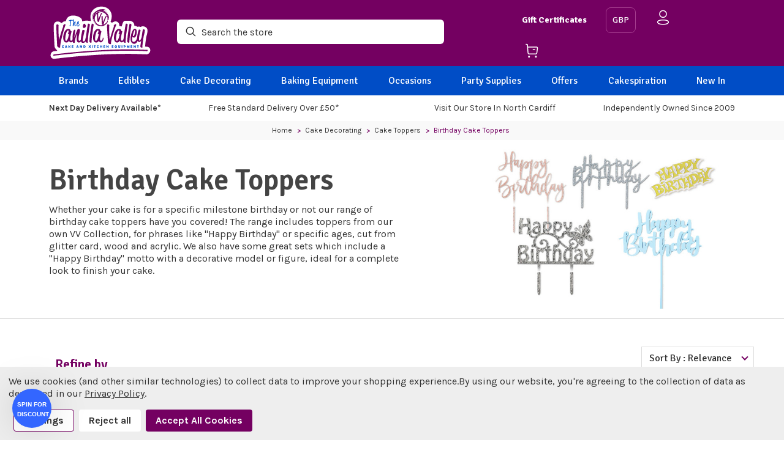

--- FILE ---
content_type: text/html; charset=UTF-8
request_url: https://thevanillavalley.co.uk/cake-decorating/cake-toppers/birthday-cake-toppers/
body_size: 55212
content:
<!DOCTYPE html>
<html class="no-js" lang="en">

<head>
      <!-- Google Tag Manager -->
    <script>(function (w, d, s, l, i) {
            w[l] = w[l] || []; w[l].push({
                'gtm.start':
                    new Date().getTime(), event: 'gtm.js'
            }); var f = d.getElementsByTagName(s)[0],
                j = d.createElement(s), dl = l != 'dataLayer' ? '&l=' + l : ''; j.async = true; j.src =
                    'https://www.googletagmanager.com/gtm.js?id=' + i + dl; f.parentNode.insertBefore(j, f);
        })(window, document, 'script', 'dataLayer', 'GTM-5WHGZ7');</script>
    <!-- End Google Tag Manager -->

    <title>Birthday Cake Toppers</title>
    <link rel="dns-prefetch preconnect" href="https://cdn11.bigcommerce.com/s-jcglkeji70" crossorigin><link rel="dns-prefetch preconnect" href="https://fonts.googleapis.com/" crossorigin><link rel="dns-prefetch preconnect" href="https://fonts.gstatic.com/" crossorigin>
    <meta name="keywords" content="cake decorations, sugarcrafting, cake decorating supplies, food colourings, cake board, cake box, sugarpaste, ready to roll icing, icing bags, cupcake stands, cupcake cases, edible glitter, icing tips, cake toppers, silicone icing moulds, food pens, cake toppers, polystyrene cake dummies, florist wire, plastic icing cutters, flower veiners, stencils, cake lace, cake pops, tylo powder, modelling paste, baking tins, ribbon, candles, ganaching plates, party supplies, balloons, Renshaws, Culpitt, Patchwork Cutters, PME, Purple Cupcakes, Rainbow Dust, Wilton, Colour Mill, Fractal Colours, Karen Davies, Saracino, Squires, Sugar and Crumbs, South Wales, Cardiff, Nantgarw, cake decorating shop"><meta name="description" content="Whether your cake is for a specific milestone birthday or not our range of birthday cake toppers have you covered!"><link rel='canonical' href='https://thevanillavalley.co.uk/cake-decorating/cake-toppers/birthday-cake-toppers/' /><meta name='platform' content='bigcommerce.stencil' />
    
     
  

    <link href="https://cdn11.bigcommerce.com/s-jcglkeji70/product_images/favicon.png" rel="shortcut icon">
    <meta name="viewport" content="width=device-width, initial-scale=1.0, maximum-scale=1.0, user-scalable=0" />


    <!-- KLEVU START -->
    <style>.klevu-rating-l2{float:left;}</style>
    <script type="text/javascript">
        var urlCheck = document.location.host;

        var klevu_page_meta = {
          'pageType': "category",
          'categoryName':"Cake Decorating;Cake Toppers;Birthday Cake Toppers",
          'categoryUrl': "https://thevanillavalley.co.uk/cake-decorating/cake-toppers/birthday-cake-toppers/",
            };
        
        
        
        
    </script>

    <script src="https://js.klevu.com/core/v2/klevu.js"></script>
    <script src="https://js.klevu.com/recs/v2/klevu-recs.js"></script>
    <script src="https://js.klevu.com/theme/default/v2/quick-search.js"></script>
    <script src="https://js.klevu.com/theme/default/v2/category-page.js"></script>
    <script type="text/javascript">
        var klevu_pageCategory = "Cake Decorating;Cake Toppers;Birthday Cake Toppers";
        sessionStorage.setItem("klevu_pageCategory", klevu_pageCategory);
    </script>

    <!-- Initialise Klevu for your store -->
    <script type="text/javascript">
        var klevuKey        = 'klevu-165294010563515209';// Klevu Details for Vanilla Valley LIVE site.
        var klevuSearchURL  = '//eucs30v2.ksearchnet.com/cs/v2/search';// Klevu Details for Vanilla Valley LIVE site.

        if (urlCheck !== 'thevanillavalley.co.uk' ) { // Klevu Details for Vanilla Valley SANDBOX site.
            klevuKey = 'klevu-167034090753515861'; 
            klevuSearchURL = '//eucs31v2.ksearchnet.com/cs/v2/search';
            
            // Prepend https protocol for localhost
            if(urlCheck === 'localhost:3000'){
                klevuSearchURL = 'https:' + klevuSearchURL;
            };
        }

        // Set the number of products displayed on each page of a PLP
        const PRODUCTS_PER_PAGE = 36;        

        klevu.interactive(function() {
            klevu({
                powerUp: {
                    landing: false,
                    catnav: false,
                    recsModule: true
                }
            });
        });
        klevu.interactive(function() {            
            let searchurl = klevu.settings.url.protocol + klevuSearchURL;
            if(urlCheck === 'localhost:3000'){
                searchurl = klevuSearchURL;
            }
            var options = {
                url: {
                    queryParam: 'search_query',
                    landing: '/search.php', // your BigCommerce Search Results Page
                    //search: klevu.settings.url.protocol + klevuSearchURL // your Klevu APIv2 Search URL
                    search: klevuSearchURL // your Klevu APIv2 Search URL
                },
                search: {
                    minChars: 0,
                    searchBoxSelector: ".search-section .form-input", // your BigCommerce Search Input
                    apiKey: klevuKey, // your Klevu JS API Key,
                },
                recs: {
                    apiKey: klevuKey // your Klevu recommended JS API Key 
                },
                analytics: {
                    apiKey: klevuKey // your Klevu JS API Key
                },
                powerUp: {
                    catnav: false, // we will set to TRUE below, after our overrides
                    recsModule: true,
                    quick: false
                },
                theme: {
                    quickSearch: {
                        loadDefaultStyles: false
                    },
                    landing: {
                        loadDefaultStyles: false
                    },
                    catnav: {
                        loadDefaultStyles: false
                    }
                }
            };
            window.klevu(options);
        });
    </script>
    
    <script>
        window.localCurrency = localStorage.getItem("my-currency");
        if (!window.localCurrency) {
            window.localCurrency = "GBP";
            localStorage.setItem("my-currency", window.localCurrency);
        }
        localStorage.setItem("my-currency", window.localCurrency);

        // This variable is necessary for the priceFieldSuffix/currency to request via API.
        // It goes between GBP & EUR in this example.
        
        // the currency and group of the currently logged in customer
        var klevu_currency = 'GBP';
        var klevu_loginCustomerGroupId = '' ? '' : '';

        // Add selected filters to the URL
        (function (klevu) {
            klevu.extend(true, klevu.search.modules, {
                addFiltersToURL: {
                    base: {
                        setFilters: function (data, scope, queryId) {
                            var activeQueryId = klevu.getObjectPath(data, "context.activeQueryId");
                            if(queryId && queryId.length){
                                activeQueryId = queryId;
                            }
                            var filterQueryParam = "Filters";
                            var activeQueryFilters = klevu.getObjectPath(
                                data,
                                "template.query." + activeQueryId + ".filters"
                            );
                            var filterValuesQueryParam = "";
                            if (activeQueryFilters) {
                                klevu.each(activeQueryFilters, function(key, filter) {
                                    var selectedFilterKeyString = "";
                                    var filterOptions = filter.options;
                                    var selectedValues = "";
                                    if (filterOptions && filterOptions.length) {
                                        klevu.each(filterOptions, function(key, option) {
                                            if (option.selected === true) {
                                                if (selectedValues.length) {
                                                    selectedValues += ",";
                                                }
                                                selectedValues += option.value;
                                            }
                                        });
                                    } else if (filter.type === "SLIDER") {
                                        var startValue = filter.start;
                                        var endValue = filter.end;
                                        var minValue = filter.min;
                                        var maxValue = filter.max;
                                        if (
                                            typeof startValue !== "undefined" &&
                                            startValue !== null &&
                                            typeof endValue !== "undefined" &&
                                            endValue !== null
                                        ) {
                                            if (Number(startValue) === Number(minValue) && Number(endValue) === Number(maxValue)) {} else {
                                                selectedValues = startValue + "-" + endValue;
                                            }
                                        }
                                    }
                                    if (selectedValues.length) {
                                        selectedFilterKeyString += filter.key + ":" + selectedValues;
                                    }
                                    if (selectedFilterKeyString.length) {
                                        if (filterValuesQueryParam.length) {
                                            filterValuesQueryParam += ";";
                                        }
                                        filterValuesQueryParam += selectedFilterKeyString;
                                    }
                                });
                            }
                            filterValuesQueryParam = encodeURIComponent(filterValuesQueryParam);
                            var searchPath = window.location.search;
                            var updatedPath = klevu.dom.helpers.updateQueryStringParameter(
                                searchPath,
                                filterQueryParam,
                                filterValuesQueryParam
                            );
                            if (!filterValuesQueryParam.length) {
                                updatedPath = updatedPath.replace("&" + filterQueryParam + "=", "");
                            }
                            if ("undefined" !== typeof window.history && "undefined" !== typeof window.history.replaceState) {
                                window.history.replaceState({}, "", updatedPath);
                            } else {
                                console.log(
                                    "This browser does not have the support of window.history or window.history.replaceState"
                                );
                            }
                        },
                        //trecho OK
                        getAndUpdateFilters: function(data, scope, queryId) {
                            var hasAlreadyTriggered = klevu.getObjectPath(
                                scope.kScope,
                                "element.kScope.getAndUpdateFiltersTriggered"
                            );
                            if (hasAlreadyTriggered === true) {
                                return;
                            }
                            var matchedQueryParamId = "",
                                matchedQueryParamValue = "";
                            var recordQueries = klevu.getObjectPath(
                                data,
                                "request.current.recordQueries"
                            );
                            if (recordQueries && recordQueries.length) {
                                klevu.each(recordQueries, function(key, query) {
                                    if (query.id) {
                                        var filtersFromURL = klevu.dom.helpers.getQueryStringValue(
                                            filterQueryParam
                                        );
                                        if (filtersFromURL && filtersFromURL.length) {
                                            matchedQueryParamId = query.id;
                                            matchedQueryParamValue = filtersFromURL;
                                        }
                                    }
                                });
                            }
                            klevu.setObjectPath(
                                scope.kScope,
                                "element.kScope.getAndUpdateFiltersTriggered",
                                true
                            );
                            var activeQueryId = klevu.getObjectPath(
                                data,
                                "context.activeQueryId"
                            );
                            if (queryId && queryId.length) {
                                activeQueryId = queryId;
                            } else if (matchedQueryParamId.length && matchedQueryParamValue.length) {
                                activeQueryId = matchedQueryParamId;
                                var storage = klevu.getSetting(scope.kScope.settings, "settings.storage");
                                if (storage.tabs) {
                                    storage.tabs.setStorage("local");
                                    storage.tabs.mergeFromGlobal();
                                    storage.tabs.addElement("active", activeQueryId);
                                    storage.tabs.mergeToGlobal();
                                }
                            }
                            var filterQueryParam = "Filters";
                            var filtersFromURL = klevu.dom.helpers.getQueryStringValue(filterQueryParam);
                            if (filtersFromURL && filtersFromURL.length) {
                                var facets = filtersFromURL.split(";");
                                if (facets) {
                                    klevu.each(facets, function(key, facet) {
                                        var splitFacet = facet.split(":");
                                        if (splitFacet.length) {
                                            try {
                                                var facetKey = splitFacet[0];
                                                var facetValues = splitFacet[1].split(",");
                                                var applyFilters = klevu.getObjectPath(
                                                    data,
                                                    "localOverrides.query." +
                                                    activeQueryId +
                                                    ".filters.applyFilters.filters"
                                                );
                                            } catch (e) {
                                                console.log(e);
                                            }
                                            if (applyFilters && applyFilters.length) {
                                                var isExistingKey = false;
                                                klevu.each(applyFilters, function(key, applyFilter) {
                                                    if (applyFilter.key === facetKey) {
                                                        isExistingKey = true;
                                                        klevu.each(facetValues, function(key, facetValue) {
                                                            var isFilterOptionMatched = false;
                                                            klevu.each(applyFilter.values, function(key, value) {
                                                                if (facetValue === value) {
                                                                    isFilterOptionMatched = true;
                                                                }
                                                            });
                                                            if (!isFilterOptionMatched) {
                                                                applyFilter.values.push(facetValue);
                                                            }
                                                        });
                                                    }
                                                });
                                                if (!isExistingKey) {
                                                    applyFilters.push({
                                                        key: facetKey,
                                                        values: facetValues
                                                    });
                                                }
                                            } else {
                                                klevu.setObjectPath(
                                                    data,
                                                    "localOverrides.query." +
                                                    activeQueryId +
                                                    ".filters.applyFilters.filters",
                                                    [{
                                                        key: facetKey,
                                                        values: facetValues
                                                    }]
                                                );
                                            }
                                        }
                                    });
                                }
                            }
                        }
                    },
                    build: true,
                }
            });
        })(klevu);

        //Add page numbers to the URL
        (function(klevu) {
            klevu.extend(true, klevu.search.modules, {
                addPaginationToURL: {
                    base: {
                        setPagination: function(data, scope, queryId) {
                            var hasPaginationEnabled = klevu.getSetting(
                                klevu,
                                "settings.theme.modules.pagination.searchResultsPage.enable"
                            );
                            if (hasPaginationEnabled === true) {
                                var activeQueryId = klevu.getObjectPath(
                                    data,
                                    "context.activeQueryId"
                                );
                                if (queryId && queryId.length) {
                                    activeQueryId = queryId;
                                }
                                var paginationQueryParam = "PgNo";
                                var activeQueryMeta = klevu.getObjectPath(
                                    data,
                                    "template.query." + activeQueryId + ".meta"
                                );
                                var paginationValuesQueryParam = 0;
                                if (activeQueryMeta) {
                                    paginationValuesQueryParam = Math.ceil(activeQueryMeta.offset / PRODUCTS_PER_PAGE) + 1;
                                }
                                var searchPath = window.location.search;
                                var updatedPath = klevu.dom.helpers.updateQueryStringParameter(
                                    searchPath,
                                    paginationQueryParam,
                                    paginationValuesQueryParam
                                );
                                if (paginationValuesQueryParam === 0) {
                                    updatedPath = updatedPath.replace(
                                        "&" + paginationQueryParam + "=",
                                        ""
                                    );
                                }
                                if (
                                    "undefined" !== typeof window.history &&
                                    "undefined" !== typeof window.history.replaceState
                                ) {
                                    window.history.replaceState({}, "", updatedPath);
                                } else {
                                    console.log(
                                        "This browser does not have the support of window.history or window.history.replaceState"
                                    );
                                }
                            }
                        },
                        getAndUpdatePagination: function(data, scope, queryId) {
                            var hasAlreadyTriggered = klevu.getObjectPath(
                                scope.kScope,
                                "element.kScope.getAndUpdatePaginationTriggered"
                            );
                            if (hasAlreadyTriggered === true) {
                                return;
                            }
                            var matchedQueryParamId = "",
                                matchedQueryParamValue = "";
                            var recordQueries = klevu.getObjectPath(
                                data,
                                "request.current.recordQueries"
                            );
                            if (recordQueries && recordQueries.length) {
                                klevu.each(recordQueries, function(key, query) {
                                    if (query.id) {
                                        var paginationFromURL = klevu.dom.helpers.getQueryStringValue(
                                            paginationQueryParam
                                        );
                                        if (paginationFromURL && paginationFromURL.length) {
                                            matchedQueryParamId = query.id;
                                            matchedQueryParamValue = paginationFromURL;
                                        }
                                    }
                                });
                            }
                            klevu.setObjectPath(
                                scope.kScope,
                                "element.kScope.getAndUpdatePaginationTriggered",
                                true
                            );
                            var activeQueryId = klevu.getObjectPath(
                                data,
                                "context.activeQueryId"
                            );
                            if (queryId && queryId.length) {
                                activeQueryId = queryId;
                            } else if (
                                matchedQueryParamId.length &&
                                matchedQueryParamValue.length
                            ) {
                                activeQueryId = matchedQueryParamId;
                                var storage = klevu.getSetting(
                                    scope.kScope.settings,
                                    "settings.storage"
                                );
                                if (storage.tabs) {
                                    storage.tabs.setStorage("local");
                                    storage.tabs.mergeFromGlobal();
                                    storage.tabs.addElement("active", activeQueryId);
                                    storage.tabs.mergeToGlobal();
                                }
                            }
                            var paginationQueryParam = "PgNo";
                            var paginationFromURL = klevu.dom.helpers.getQueryStringValue(
                                paginationQueryParam
                            );
                            paginationFromURL = Number(paginationFromURL);
                            if (paginationFromURL && paginationFromURL > 1) {
                                var recordQueries = klevu.getObjectPath(
                                    data,
                                    "request.current.recordQueries"
                                );
                                if (recordQueries.length) {
                                    klevu.each(recordQueries, function(key, recordQuery) {
                                        if (recordQuery.id === activeQueryId) {
                                            
                                            if (PRODUCTS_PER_PAGE > 0) {
                                                var expectedOffset = (paginationFromURL - 1) * PRODUCTS_PER_PAGE;
                                                klevu.setObjectPath(
                                                    data,
                                                    "localOverrides.query." +
                                                    activeQueryId +
                                                    ".settings.offset",
                                                    expectedOffset
                                                );
                                            }
                                        }
                                    });
                                }
                            }
                        }
                    },
                    build: true
                }
            });
        })(klevu);

        // common function to append priceFieldSuffix/currency and visibilityGroupID/priceGroup to every RECS request
        function klevu_processRECSRecordQueries(recordQuery, recId) {
            if (recordQuery.length > 0) {
                klevu.each(recordQuery, function (key, value) {
                    klevu.setObjectPath(value, "settings.priceFieldSuffix", "GBP");
                    
                    if (typeof klevu_currency !== "undefined" && klevu_currency) {
                        klevu.setObjectPath(value, "settings.priceFieldSuffix", klevu_currency + (typeof klevu_loginCustomerGroup !== "undefined" && klevu_loginCustomerGroup ? "-" + klevu_loginCustomerGroup.replace("_", "--") : ""));
                    }
                    
                    if (typeof klevu_loginCustomerGroup !== "undefined" && klevu_loginCustomerGroup) {
                        klevu.setObjectPath(value, "settings.visibilityGroupID", klevu_loginCustomerGroup);
                    }
                });
            }
        }

        // COMMON FUNCTION to update the amount of results returned per page
        (function (klevu) {
            klevu.extend(true, klevu.search.modules, {
                updateItemsPerPage: function (data, scope) {
                    klevu.each(data.request.current.recordQueries,function(key, query){
                        klevu.setObjectPath(
                            data,
                            "localOverrides.query." + query.id + ".settings.limit", String(PRODUCTS_PER_PAGE)
                        );
                    });
                }
            });
        })(klevu);
        
        // COMMON FUNCTION to enable Cat Filter
        const searchPrefsArray = ["includeCategoryFilterInCatNav"];
        (function (klevu) {
            klevu.extend(true, klevu.search.modules, {
                enableCatFilter: function (data, scope) {
                    klevu.each(data.request.current.recordQueries,function(key, query){
                        klevu.setObjectPath(
                            data,
                            "localOverrides.query." + query.id + ".settings.searchPrefs", searchPrefsArray
                        );
                    });
                }
            });
        })(klevu);
        
        klevu.modifyRequest("landing, catnav", function(data, scope) {
            klevu.each(data.request.current.recordQueries, function(key, query) {
                klevu.setObjectPath(query, "filters.filtersToReturn.options.limit", 30);
            })
        });

        // The selected currency and group ID of the currently logged in customer
        var klevu_currency = 'GBP';
        var klevu_loginCustomerGroupId = '' ? '' : '';
        
        // Add selected currency and customer group ID to the klevu request
        if (klevu_loginCustomerGroupId) {
            klevu.modifyRequest('all', function(data, scope){
                klevu.each(data.request.current.recordQueries, function(key, query){
                    klevu.setObjectPath(query, 'settings.priceFieldSuffix', klevu_currency + '-groupid--' + klevu_loginCustomerGroupId);
                });
            });
        } else {
            klevu.modifyRequest('all', function(data, scope){
                klevu.each(data.request.current.recordQueries, function(key, query){
                    klevu.setObjectPath(query, 'settings.priceFieldSuffix', klevu_currency);
                });
            });
        }
        
        // /* KLEVU ALTER PRICE FORMATTING */
        // // Format prices based on selected currency
        // if (typeof klevu_uc_userOptions === "undefined") var klevu_uc_userOptions = {}
        // const myPriceFormatters = {
        //     GBP: {
        //         appendCurrencyAtLast: false,
        //         currencySymbol: "£",
        //         decimalPlaces: 2,
        //         decimalSeparator: ".",
        //         thousandSeparator: ",",
        //         format: "%s%s",
        //         grouping: 3,
        //     },
        //     EUR: {
        //         appendCurrencyAtLast: false,
        //         currencySymbol: "€",
        //         decimalPlaces: 2,
        //         decimalSeparator: ".",
        //         thousandSeparator: ",",
        //         format: "%s%s",
        //         grouping: 3,
        //     }
        // }

        // if (typeof klevu_uc_userOptions === "undefined") {
        //     klevu_uc_userOptions = {}
        // }

        // function getPriceFormatter(currencyCode) {
        //     const defaultCurrency = "GBP"

        //     if (typeof currencyCode === "string" && myPriceFormatters.hasOwnProperty(currencyCode)) {
        //         return myPriceFormatters[currencyCode]
        //     } else {
        //         return myPriceFormatters[defaultCurrency]
        //     }
        // }
        // klevu_uc_userOptions.priceFormatter = getPriceFormatter(klevu_currency);

        /* KLEVU QUICK-SEARCH OVERRIDES */
        klevu.coreEvent.build({
            name: "setRemoteConfigQuickOverride",
            fire: function () {
                if (klevu.getSetting(klevu, "settings.flags.setRemoteConfigQuick.build", false)){
                    return true;
                }
                return false;
            },
            maxCount: 150,
            delay: 100
        });

        klevu.coreEvent.attach("setRemoteConfigQuickOverride", {
            name: "attachRemoteConfigQuickOverride",
            fire: function() {         
                // Template overrides
                klevu.search.quick.getScope().template.setTemplate(klevu.dom.helpers.getHTML("#custom_klevuQuickProductBlock"),"klevuQuickProductBlock",true);
                
                klevu({powerUp: {quick: true}});
            }
        });

        /* KLEVU SEARCH OVERRIDES */
        klevu.coreEvent.build({
            name: "setRemoteConfigLandingOverride",
            fire: function () {
                if (klevu.getSetting(klevu, "settings.flags.setRemoteConfigLanding.build", false)) {
                    return true;
                }
                return false;
            },
            maxCount: 150,
            delay: 100
        });
           klevu.coreEvent.attach("setRemoteConfigLandingOverride", {
               name: "attachRemoteConfigLandingOverride",
               fire: function () {
                   
                   // API overrides
                   klevu.search.landing.getScope().chains.request.control.addAfter("initRequest", {
                       name: "modifyLandingQuery",
                       fire: function (data, scope) {
                           klevu.search.modules.updateItemsPerPage(data, scope);
                           klevu.search.modules.addFiltersToURL.base.getAndUpdateFilters(data,scope);
                           klevu.search.modules.addPaginationToURL.base.getAndUpdatePagination(data,scope);
                       }
                   });
                   klevu.search.landing.getScope().chains.template.events.add({
                      name: "attachURLUpdateOnFilterSelect",
                      fire: function (data, scope) {
                        klevu.search.modules.addFiltersToURL.base.setFilters(data, scope);
                        klevu.search.modules.addPaginationToURL.base.setPagination(data, scope);
                      }
                    });
                   
                   // Template overrides
                   klevu.search.landing.getScope().template.setTemplate(klevu.dom.helpers.getHTML("#custom_klevuLandingTemplateFilters"),"filters",true);
                   klevu.search.landing.getScope().template.setTemplate(klevu.dom.helpers.getHTML("#custom_klevuLandingTemplateResults"),"results",true);
                   klevu.search.landing.getScope().template.setTemplate(klevu.dom.helpers.getHTML("#custom_klevuLandingTemplateProductBlock"),"productBlock",true);
                   klevu.search.landing.getScope().template.setTemplate(klevu.dom.helpers.getHTML("#custom_landingPageProductAddToCart"),"landingPageProductAddToCart",true);
                   
                   klevu({powerUp: {landing: true}});
               }
           });

        // --- KLEVU CATEGORY MERCHANDISING OVERRIDES -- //
        klevu.coreEvent.build({
            name: "setRemoteConfigCatnavOverride",
            fire: function () {
                if (klevu.getSetting(klevu,"settings.flags.setRemoteConfigCatnav.build",false)){
                    return true;
                }
                return false;
            },
            maxCount: 150,
            delay: 100
        });
           klevu.coreEvent.attach("setRemoteConfigCatnavOverride", {
               name: "attachRemoteConfigCatnavOverride",
               fire: function () {
                   
                   // API overrides
                   klevu.search.catnav.getScope().chains.request.control.addAfter("initRequest", {
                       name: "modifyCatnavQuery",
                       fire: function (data, scope) {
                           klevu.search.modules.updateItemsPerPage(data, scope);
                           klevu.search.modules.enableCatFilter(data, scope);
                           klevu.search.modules.addFiltersToURL.base.getAndUpdateFilters(data,scope);
                           klevu.search.modules.addPaginationToURL.base.getAndUpdatePagination(data,scope);
                       }
                   });
                   klevu.search.catnav.getScope().chains.template.events.add({
                      name: "attachURLUpdateOnFilterSelect",
                      fire: function (data, scope) {
                        klevu.search.modules.addFiltersToURL.base.setFilters(data, scope);
                        klevu.search.modules.addPaginationToURL.base.setPagination(data, scope);
                    }
                });
                
                // Template overrides
                klevu.search.catnav.getScope().template.setTemplate(klevu.dom.helpers.getHTML("#custom_klevuLandingTemplateFilters"),"filters",true);
                klevu.search.catnav.getScope().template.setTemplate(klevu.dom.helpers.getHTML("#custom_klevuLandingTemplateResults"),"results",true);
                klevu.search.catnav.getScope().template.setTemplate(klevu.dom.helpers.getHTML("#custom_klevuLandingTemplateProductBlock"),"productBlock",true);
                klevu.search.catnav.getScope().template.setTemplate(klevu.dom.helpers.getHTML("#custom_landingPageProductAddToCart"),"landingPageProductAddToCart",true);

                klevu({powerUp: {catnav: true}});
            }
        });
    </script>

    <script type="template/klevu" id="custom_klevuLandingTemplateFilters">
         <div id="filter-wrapper">
             <button class="filter-sort" id="filter-sort">Sort By
         
                
             <svg class="collapsed" width="24" height="24" viewBox="0 0 24 24" fill="none" xmlns="http://www.w3.org/2000/svg">
                 <path d="M12.3455 4V20.6736" stroke="white" stroke-width="1.5" stroke-linecap="round" stroke-linejoin="round"/>
                 <path d="M20.6895 12.3364H4" stroke="white" stroke-width="1.5" stroke-linecap="round" stroke-linejoin="round"/>
                 </svg>
                 
                     
             <svg class="expanded" width="24" height="24" viewBox="0 0 24 24" fill="none" xmlns="http://www.w3.org/2000/svg">
                 <path d="M20.6895 12.0827H4" stroke="white" stroke-width="1.5" stroke-linecap="round" stroke-linejoin="round"/>
                 </svg>
                 
                   
                   </button>
         <% if(data.query[dataLocal].filters.length > 0 ) { %> 
         
         <div class="kuFilters" role="navigation" data-position="left" aria-label="Product Filters" tabindex="0">
             <% var filterTagsModule = data.filterTags; var filterTagsData = []; 
            if(dataLocal && dataLocal.length){ filterTagsData = filterTagsModule.query[dataLocal].tags; } %> 
             <% if(filterTagsData.length) { %> <div class="kuFilterTagsContainer"> 
                 <% helper.each(filterTagsData, function(key,item){ var filterTagItemKey = helper.escapeHTML(helper.translate(item.key)); var filterTagItemLabel = helper.escapeHTML(helper.translate(item.label)); %> 
                     <span class="kuFilterTag" data-key="<%= filterTagItemKey %>" > 
                        
                             <% helper.each(item.values, function(key,option){ %> 
                                 <span title="<%= helper.escapeHTML(helper.translate(option)) %>" data-value="<%= helper.escapeHTML(helper.translate(option)) %>" class="kuFilterTagValue"> 
                                     <%= helper.translate(option) %> <span>&times;</span> </span> <% }); %> </span> <% }); %> 
                                     <span title="<%= helper.translate("Clear all") %>" class="kuFilterTagClearAll">
                                         <%= helper.translate("Clear all") %></span> </div> <% } %>
         <h3 class="kuFiltersTitleHeading"><%=helper.translate("Refine by")%></h3> 
         <% helper.each(data.query[dataLocal].filters,function(key,filter){ %>
             <% if(filter.type=="OPTIONS" ){ %>
                 <div class="kuFilterBox klevuFilter <%=(filter.multiselect)?'kuMulticheck':''%>" data-filter="<%=filter.key%>"
                     <% if(filter.multiselect){ %> data-singleselect="false" <% } else { %> data-singleselect="true"<% } %>>
                             <div class="kuFilterHead <%=(filter.isCollapsed) ? 'kuExpand' : 'kuCollapse'%>">
                                 <% var filter_label=(filter.label=="klevu_price" ) ? "price" : filter.label; %>
                                     <%=helper.translate(filter_label)%>
                             </div>
                             <div data-optionCount="<%= filter.options.length %>"
                                 class="kuFilterNames <%= (filter.options.length <= 5 ) ? 'kuFilterShowAll': '' %> <%=(filter.isCollapsed) ? 'kuFilterCollapse' : ''%>">
                                 <ul>
                                     <% helper.each(filter.options,function(key,filterOption){ %>
                                         <li <% if(filterOption.selected==true) { %> class="kuSelected"<% } %>>
                                             <a target="_self" href="#" title="<%=helper.escapeHTML(filterOption.name)%>"
                                                 class="klevuFilterOption<% if(filterOption.selected ==true) { %> klevuFilterOptionActive<% } %>"
                                                 data-value="<%=helper.escapeHTML(filterOption.value)%>"
                                                 data-name="<%=helper.escapeHTML(filterOption.name)%>">
                                                 <span class="kuFilterIcon"></span> <span class="kufacet-text">
                                                     <%=filterOption.name%>
                                                 </span>
                                                 <% if(filterOption.selected==true) { %> <span
                                                         class="kuFilterCancel">X</span>
                                                     <% } else { %> <span class="kuFilterTotal">
                                                             <%=filterOption.count%>
                                                         </span>
                                                         <% } %>
                                             </a> </li>
                                         <% }); %>
                                 </ul>
                                 <% if(filter.options.length> 5 ) { %> <div class="kuShowOpt" tabindex="-1"> <span
                                             class="show-all">Show All</span> </div>
                                     <% } %>
                             </div>
                 </div>
                 <% } else if(filter.type=="SLIDER" ) { %>
                     <div class="kuFilterBox klevuFilter" data-filter="<%=filter.key%>">
                         <div class="kuFilterHead <%=(filter.isCollapsed) ? 'kuExpand' : 'kuCollapse'%>">
                             <% var filter_label=(filter.label=="klevu_price" ) ? "price" : filter.label; %>
                                 <%=helper.translate(filter_label)%>
                         </div>
                         <div class="kuFilterNames sliderFilterNames <%=(filter.isCollapsed) ? 'kuFilterCollapse' : ''%>">
                             <div class="kuPriceSlider klevuSliderFilter" data-query="<%=dataLocal%>">
                                 <div data-querykey="<%=dataLocal%>"
                                     class="noUi-target noUi-ltr noUi-horizontal noUi-background kuSliderFilter kuPriceRangeSliderFilter<%=dataLocal%>">
                                 </div>
                             </div>
                         </div>
                     </div>
                     <% } else if (filter.type=="RATING" ) { %>
                         <div class="kuFilterBox klevuFilter <%=(filter.multiselect)?'kuMulticheck':''%>"
                             data-filter="<%=filter.key%>" <% if(filter.multiselect){ %> data-singleselect="false" <% } else { %>
                                 data-singleselect="true"<% } %>> <div
                                         class="kuFilterHead <%=(filter.isCollapsed) ? 'kuExpand' : 'kuCollapse'%>">
                                         <%=helper.translate(filter.label)%>
                                     </div>
                                     <div data-optionCount="<%= filter.options.length %>"
                                         class="kuFilterNames <%= (filter.options.length <= 5 ) ? 'kuFilterShowAll': '' %> <%=(filter.isCollapsed) ? 'kuFilterCollapse' : ''%>">
                                         <ul>
                                             <% helper.each(filter.options,function(key,filterOption){ %>
                                                 <li <% if(filterOption.selected==true) { %> class="kuSelected"<% } %>>
                                                         <a target="_self" href="#"
                                                             title="<%=helper.escapeHTML(filterOption.name)%>"
                                                             class="klevuFilterOption<% if(filterOption.selected ==true) { %> klevuFilterOptionActive<% } %>"
                                                             data-value="<%=helper.escapeHTML(filterOption.value)%>"
                                                             data-name="<%=helper.escapeHTML(filterOption.name)%>"> <span
                                                                 class="kuFilterIcon"></span> <span class="kufacet-text">
                                                                 <div class="klevuFacetStars">
                                                                     <div class="klevuFacetRating"
                                                                         style="width:<%=(20*Number(filterOption.name))%>%;">
                                                                     </div>
                                                                 </div>
                                                             </span>
                                                             <% if(filterOption.selected==true) { %> <span
                                                                     class="kuFilterCancel">X</span>
                                                                 <% } else { %> <span class="kuFilterTotal">
                                                                         <%=filterOption.count%>
                                                                     </span>
                                                                     <% } %>
                                                         </a> </li>
                                                 <% }); %>
                                         </ul>
                                     </div>
                         </div>
                     <% } else { %>
                         <!-- Other Facets -->
                         <% } %>
                             <% }); %>
                                 <!-- <div class="kuFiltersFooter"> <a target="_self" href="javascript:void(0)" class="kuBtn kuFacetsSlideOut kuMobileFilterCloseBtn" role="button" tabindex="0" area-label=""><%=helper.translate("Close")%></a> </div> -->
                                 </div>
                                 <% } %>
                                   
         </div>
    </script>
    <script type="template/klevu" id="custom_klevuLandingTemplateResults">
         <div class="kuResultsListing"> 
           <div class="productList klevuMeta" data-section="productList"> 
             <div class="kuResultContent"> 
               <div class="kuResultWrap <%=(data.query.productList.filters.length == 0 )?'kuBlockFullwidth':''%>"> 
                 
                 <div ku-container data-container-id="ku_landing_main_content_container" data-container-role="content"> 
                   <section ku-container data-container-id="ku_landing_main_content_left" data-container-position="left" data-container-role="left">
                     <div ku-block data-block-id="ku_landing_left_facets"> <%=helper.render('filters',scope,data,"productList") %> </div>
                      <div ku-block data-block-id="ku_landing_left_call_outs"></div> <div ku-block data-block-id="ku_landing_left_banner"></div> </section> 
                      <section ku-container data-container-id="ku_landing_main_content_center" data-container-position="center" data-container-role="center"> 
                        <header ku-block data-block-id="ku_landing_result_header"> 
                        
                            <%=helper.render('klevuLandingTemplateResultsHeadingTitle',scope,data,"productList") %> 
                         <%=helper.render('filtersTop',scope,data,"productList") %> <%= helper.render('kuFilterTagsTemplate',scope,data,"productList") %> 
                         <% if(helper.hasResults(data,"productList")) { %> <%=helper.render('sortBy',scope,data,"productList") %> 
                         <%=helper.render('limit',scope,data,"productList") %> <%=helper.render('kuTemplateLandingResultsViewSwitch',scope,data,"productList") %> 
                      <% } %> <div class="kuClearBoth"></div> </header> 
                      <%=helper.render('pagination',scope,data,"productList") %> 
                      <div ku-block data-block-id="ku_landing_result_items">
                           <div class="kuResults">  <% if(helper.hasResults(data,"productList")) { %> <ul> <% helper.each(data.query.productList.result,function(key,item){ %> 
                             <% if(item.typeOfRecord == "KLEVU_PRODUCT") { %> <%=helper.render('productBlock',scope,data,item) %> <% } %> <% }); %> </ul> <% } else { %> 
                               <div class="kuNoRecordsFoundLabelTextContainer"> <span class="kuNoRecordsFoundLabelText"><%= helper.translate("No records found for your selection") %></span> </div> <% } %> 
                               <div class="kuClearBoth"></div> </div> </div>
                             
                               
                               <div ku-block data-block-id="ku_landing_other_items"> <%=helper.render('klevuLandingTemplateInfiniteScrollDown',scope,data) %> </div>
                               <div class="bottom-pagination">
                               <%=helper.render('pagination',scope,data,"productList") %> 
                               </div>
                                <footer ku-block data-block-id="ku_landing_result_footer"></footer> </section> 
                                <section ku-container data-container-id="ku_landing_main_content_right" data-container-position="right" data-container-role="right"> 
                                  <div ku-block data-block-id="ku_landing_right_facets"></div> <div ku-block data-block-id="ku_landing_right_call_outs"></div>
                                   <div ku-block data-block-id="ku_landing_right_banner"></div> </section> </div> </div> </div> </div> <% if(data.query.contentList) { %> 
                                     <div class="contentList klevuMeta" data-section="contentList" data-result-view="list"> <div class="kuResultContent">
                                        <div class="kuResultWrap <%=(data.query.contentList.filters.length == 0 )?'kuBlockFullwidth':''%>"> 
                                          <div ku-container data-container-id="ku_landing_main_content_container" data-container-role="content"> 
                                            <section ku-container data-container-id="ku_landing_main_content_left" data-container-position="left" data-container-role="left"> 
                                              <div ku-block data-block-id="ku_landing_left_facets"> <%=helper.render('filters',scope,data,"contentList") %> </div> 
                                              <div ku-block data-block-id="ku_landing_left_call_outs"></div> <div ku-block data-block-id="ku_landing_left_banner"></div> </section> 
                                              <section ku-container data-container-id="ku_landing_main_content_center" data-container-position="center" data-container-role="center"> 
                                                <header ku-block data-block-id="ku_landing_result_header"> <%=helper.render('filtersTop',scope,data,"contentList") %> 
                                                 <%= helper.render('kuFilterTagsTemplate',scope,data,"contentList") %> <% if(helper.hasResults(data,"contentList")) { %> 
                                                   <%=helper.render('limit',scope,data,"contentList") %> <%=helper.render('pagination',scope,data,"contentList") %> <% } %> <div class="kuClearBoth"></div> </header>
                                                    <div ku-block data-block-id="ku_landing_result_items"> <div class="kuClearBoth"></div> <div class="kuResults"> 
                                                      <% if(helper.hasResults(data,"contentList")) { %> 
                                                       <ul> <% helper.each(data.query.contentList.result,function(key,item){ %> <% if(item.typeOfRecord == "KLEVU_CMS") { %> 
                                                         <%=helper.render('contentBlock',scope,data,item) %> <% }%> <% }); %> </ul> <% } else { %> <div class="kuNoRecordsFoundLabelTextContainer"> 
                                                           <span class="kuNoRecordsFoundLabelText"><%= helper.translate("No records found for your selection") %></span> </div> <% } %> 
                                                           <div class="kuClearBoth"></div>
                                                          </div> </div> <div ku-block data-block-id="ku_landing_other_items"> <%=helper.render('klevuLandingTemplateInfiniteScrollDown',scope,data) %> </div> 
                                                          <footer ku-block data-block-id="ku_landing_result_footer"></footer> </section> 
                                                          <section ku-container data-container-id="ku_landing_main_content_right" data-container-position="right" data-container-role="right"> 
                                                            <div ku-block data-block-id="ku_landing_right_facets"></div> <div ku-block data-block-id="ku_landing_right_call_outs"></div> 
                                                            <div ku-block data-block-id="ku_landing_right_banner"></div> </section> </div> </div> </div> </div> <% } %> </div>
    </script>

        <!-- Product card template -->
      <script type="template/klevu" id="custom_klevuLandingTemplateProductBlock">
            <% 
                var updatedProductName = dataLocal.name; 
                if(klevu.search.modules.kmcInputs.base.getSkuOnPageEnableValue()) { 
                    if(klevu.dom.helpers.cleanUpSku(dataLocal.sku)) { 
                        updatedProductName += klevu.dom.helpers.cleanUpSku(dataLocal.sku); 
                    } 
                }
                
                <!-- Edit product url if running locally -->
                var productUrl = dataLocal.url;
                if (urlCheck === 'localhost:3000' && dataLocal.url.includes('https://the-vanilla-valley-sandbox.mybigcommerce.com')) {
                    const url = dataLocal.url.slice(8).replace('the-vanilla-valley-sandbox.mybigcommerce.com', 'localhost:3000');
                    productUrl = 'http://' + url;
                }
            %> 
            <li ku-product-block class="klevuProduct" data-id="<%=dataLocal.id%>"> 
                <% if(dataLocal.promo_badge){
                var promoImageDisplay = dataLocal.promo_badge;
                promoImageDisplay = promoImageDisplay.replace("https //", "https://"); %>
                <div class="promo-badge">
                   <img src="<%=promoImageDisplay%>" width="100%" height="100%">
                </div>
                <% } %>
                   <div class="kuProdWrap"> <header ku-block data-block-id="ku_landing_result_item_header"> 
                                   <%=helper.render('landingProductBadge', scope, data, dataLocal) %> </header> <% var desc = [dataLocal.summaryAttribute,dataLocal.packageText,dataLocal.summaryDescription].filter(function(el) { return el; }); desc = desc.join(" "); %> 
                                   <main ku-block data-block-id="ku_landing_result_item_info"> 
                                       <div class="kuProdTop"> <div class="klevuImgWrap">
                                        <a data-id="<%=dataLocal.id%>" href="<%=productUrl%>" class="klevuProductClick kuTrackRecentView"> 
                                               <img src="<%=dataLocal.image%>" origin="<%=dataLocal.image%>" onerror="klevu.dom.helpers.cleanUpProductImage(this)" alt="<%=updatedProductName%>" class="kuProdImg"> 
                                               <%=helper.render('landingImageRollover', scope, data, dataLocal) %> </a> </div> 
                                               <!-- <div class="kuQuickView"> <button data-id="<%=dataLocal.id%>" class="kuBtn kuBtnLight kuQuickViewBtn" role="button" tabindex="0" area-label="">Quick view</button> </div> --> 
                                           </div> </main> <footer ku-block="" data-block-id="ku_landing_result_item_footer"> <div class="kuProdBottom"> 
         
                                               <div class="kuName kuClippedOne">
                    
                                                    <a data-id="<%=dataLocal.id%>" href="<%=productUrl%>" class="klevuProductClick kuTrackRecentView" title="<%= updatedProductName %>">
                                                  
                                                    <%= updatedProductName %></a></div> 
                                                   
            <% if(dataLocal.inStock && dataLocal.inStock != "yes") { %> <%=helper.render('landingProductStock', scope, data, dataLocal) %> <% } else { %> <% if(klevu.search.modules.kmcInputs.base.getShowPrices()) { %>                           
                <div class="kuPrice">
                    <% 
                        var kuTotalVariants = klevu.dom.helpers.cleanUpPriceValue(dataLocal.totalVariants); 
                        var kuStartPrice = klevu.dom.helpers.cleanUpPriceValue(dataLocal.startPrice,dataLocal.currency); 
                        var kuSalePrice = klevu.dom.helpers.cleanUpPriceValue(dataLocal.salePrice,dataLocal.currency); 
                        var kuPrice = klevu.dom.helpers.cleanUpPriceValue(dataLocal.price,dataLocal.currency); 
                        var kuRetailPrice = dataLocal.currency === 'GBP' ? klevu.dom.helpers.cleanUpPriceValue(dataLocal.retailPrice,dataLocal.currency) : NaN; 
                    %>
                    <% if (!Number.isNaN(kuTotalVariants) && !Number.isNaN(kuStartPrice)) {%>          
                        <div class="kuSalePrice kuStartPrice">
                            <span class="ku_priceLabel">FROM</span>
                            <% if (kuPrice > kuStartPrice) { %>
                                <span>
                                    <%=helper.processCurrency(dataLocal.currency,parseFloat(dataLocal.startPrice))%>
                                </span>
                            <%} else { %>
                                <%=helper.processCurrency(dataLocal.currency,parseFloat(dataLocal.salePrice))%>
                            <% } %>
                        </div>
                    <%} else if(!Number.isNaN(kuRetailPrice) && !Number.isNaN(kuSalePrice) && !Number.isNaN(kuPrice)) { %> 
                        <div class="kuSalePrice kuRetailPriceBlock">
                            <% if (dataLocal.retailPrice == dataLocal.price) { %>
                                <span class="ku_retailPrice">
                                    <%= helper.processCurrency(dataLocal.currency,parseFloat(dataLocal.price)) %>
                                </span>
                                <span class="ku_salePrice">
                                    <%=helper.processCurrency(dataLocal.currency,parseFloat(dataLocal.salePrice))%>
                                </span>
                            <%} else if (kuPrice == kuSalePrice) { %>
                                <div class="ku_priceSection">
                                    <span class="ku_priceLabel">RRP</span>
                                    <span class="ku_retailPrice">
                                        <%= helper.processCurrency(dataLocal.currency,parseFloat(dataLocal.retailPrice)) %>
                                    </span>
                                </div>
                                <div class="ku_priceSection ku_currentPriceSection">
                                    <span class="ku_priceLabel">NOW</span>
                                    <span class="ku_salePrice">
                                        <%=helper.processCurrency(dataLocal.currency,parseFloat(dataLocal.salePrice))%>
                                    </span>
                                </div>
                            <%} else { %>
                                <div class="ku_previousPriceSection">
                                    <div class="ku_priceSection">
                                        <span class="ku_priceLabel">RRP</span>
                                        <span class="ku_retailPrice">
                                            <%= helper.processCurrency(dataLocal.currency,parseFloat(dataLocal.retailPrice)) %>
                                        </span>
                                    </div>
                                    <div class="ku_priceSection">
                                        <span class="ku_priceLabel">WAS</span>
                                        <span class="ku_retailPrice">
                                            <%= helper.processCurrency(dataLocal.currency,parseFloat(dataLocal.price)) %>
                                        </span>
                                    </div>
                                </div>
                                <div class="ku_priceSection ku_currentPriceSection">
                                    <span class="ku_priceLabel">NOW</span>
                                    <span class="ku_salePrice">
                                        <%=helper.processCurrency(dataLocal.currency,parseFloat(dataLocal.salePrice))%>
                                    </span>
                                </div>
                            <% } %>
                        </div>
                    <% } else if(!Number.isNaN(kuSalePrice) && !Number.isNaN(kuPrice)){ %> 
                        <div class="kuSalePrice kuRetailPriceBlock">
                            <% if (kuPrice == kuSalePrice) { %>
                                <div class="ku_priceSection ku_currentPriceSection">
                                    <span class="ku_priceLabel">NOW</span>
                                    <span class="ku_salePrice">
                                        <%=helper.processCurrency(dataLocal.currency,parseFloat(dataLocal.salePrice))%>
                                    </span>
                                </div>
                            <% } else { %>
                                <div class="ku_priceSection">
                                    <span class="ku_priceLabel">WAS</span>
                                    <span class="ku_retailPrice">
                                        <%= helper.processCurrency(dataLocal.currency,parseFloat(dataLocal.price)) %>
                                    </span>
                                </div>
                                <div class="ku_priceSection ku_currentPriceSection">
                                    <span class="ku_priceLabel">NOW</span>
                                    <span class="ku_salePrice">
                                        <%=helper.processCurrency(dataLocal.currency,parseFloat(dataLocal.salePrice))%>
                                    </span>
                                </div>
                            <% } %>
                        </div>
                    <% } else if(!Number.isNaN(kuSalePrice)) { %>
                        <div class="kuSalePrice kuRetailPriceBlock kuClippedOne">
                            <span class="ku_salePrice">
                                <%= helper.processCurrency(dataLocal.currency,parseFloat(dataLocal.salePrice)) %>
                            </span>
                        </div>
                    <% } else if(!Number.isNaN(kuPrice)) {  %>
                        <div class="kuSalePrice kuRetailPriceBlock kuClippedOne">
                            <span class="ku_salePrice">
                                <%= helper.processCurrency(dataLocal.currency,parseFloat(dataLocal.price)) %>
                            </span>
                        </div>
                    <% } else if(dataLocal.retailPrice) { %>
                        <div class="kuSalePrice kuRetailPriceBlock kuClippedOne">
                            <span class="ku_salePrice">
                                <%= helper.processCurrency(dataLocal.currency,parseFloat(dataLocal.price)) %>
                            </span>
                        </div>
                    <% } %>
                    <%=helper.render('searchResultProductVATLabel', scope, data, dataLocal) %>
                </div>
            <% } %>
         <% } %>
         <% var isAddToCartEnabled=klevu.search.modules.kmcInputs.base.getAddToCartEnableValue(); %>
         <% if(isAddToCartEnabled) { %>
            <%=helper.render('landingPageProductAddToCart',scope,data,dataLocal) %>
                <% } %>
                    </div>
                              
                              <div class="kuProdAdditional"> <div class="kuProdAdditionalData"> <% if(desc && desc.length) { %> 
                                  <div class="kuDesc kuClippedTwo"> <%=desc%> </div> <% } %> <%=helper.render('landingProductSwatch',scope,data,dataLocal) %> <%=helper.render('klevuLandingProductRating',scope,data,dataLocal) %> 
                                  </div> </div> </footer> </div> </li>
      </script>
      <script type="template/klevu" id="custom_landingPageProductAddToCart"> 
         <% if(dataLocal.inStock !="no" ) { %>
             <% var addToCartCaption=klevu.search.modules.kmcInputs.base.getAddToCartButtonCaption(); %>
                 <% if (dataLocal.totalVariants> 0) {%>
                   
                             <div class="kuAddtocart" data-id="<%=dataLocal.id%>">
                                 <a target="_self" href="<%=dataLocal.url%>"  class="button button--secondary" role="button"
                                     tabindex="0" area-label="<%= addToCartCaption %>">
                                     <%=helper.translate("Choose option") %>
                                 </a>
                             </div>
                           
         
                                 <% } else {%>
         
                                     <% if(addToCartCaption && addToCartCaption.indexOf("<img") !==-1) { %>
                                         <div class="kuAddtocart" data-id="<%=dataLocal.id%>">
                                             <a target="_self" href="javascript:void(0)" class="kuBtn  kuLandingAddToCartBtn"
                                                 role="button" tabindex="0" area-label="Buy now">
                                                 <%= addToCartCaption %>
                                             </a>
                                         </div>
                                         <% } else { %>
                                             <div class="kuAddtocart" data-id="<%=dataLocal.id%>">

                                                 <a target="_self" href="javascript:void(0)"
                                                     class="kuBtn kuBtnDark kuLandingAddToCartBtn" role="button" tabindex="0"
                                                     area-label="<%= addToCartCaption %>"
                                                     data-productid="<%=dataLocal.id%>">
                                                     <%=helper.translate(addToCartCaption) %>
                                                 </a>
                                             </div>
                                             <% } %>
                                                 <% } %>
                                                     <% } %>
      </script>
      <script type="template/klevu" id="custom_klevuQuickProductBlock">
            <% 
                var updatedProductName=dataLocal.name; 
                if(klevu.search.modules.kmcInputs.base.getSkuOnPageEnableValue()) {
                    if(klevu.dom.helpers.cleanUpSku(dataLocal.sku)) { 
                        updatedProductName +=klevu.dom.helpers.cleanUpSku(dataLocal.sku);
                    } 
                } 
            %>
             <li ku-product-block class="klevuProduct" data-id="<%=dataLocal.id%>"> <a title="<%= updatedProductName %>"
                     target="_self" href="<%=dataLocal.url%>" data-id="<%=dataLocal.id%>"
                     class="klevuQuickProductInnerBlock trackProductClick kuTrackRecentView">
                     <div class="klevuProductItemTop">
                        <div class="klevuQuickImgWrap">
                            <% if(dataLocal.promo_badge){ 
                            var promoImageDisplay = dataLocal.promo_badge;
                            promoImageDisplay = promoImageDisplay.replace("https //", "https://"); %>
                            <div class="klevuQuickDiscountBadge" style="width: 25px !important;">
                                <img src="<%=promoImageDisplay%>">
                            </div>
                            <% } %>
                            <img src="<%=dataLocal.image%>" origin="<%=dataLocal.image%>" onerror="klevu.dom.helpers.cleanUpProductImage(this)" alt="<%=updatedProductName%>" />
                        </div>
                     </div>
                     <div class="klevuProductItemBottom">
                         <div class="klevuQuickProductDescBlock">
                             <div title="<%= updatedProductName %>" class="klevuQuickProductName kuClippedOne">
                                 <%= updatedProductName %>
                             </div>
                             <div class="klevu-desc-l2 kuClippedOne">
                                 <%=dataLocal.shortDesc%>
                             </div>
                             <div class="klevuQuickProductDesc kuClippedOne">
                                 <div class="klevuSpectxt">
                                     <%=dataLocal.summaryAttribute%><span>
                                             <%=dataLocal.stickyLabelText%>
                                         </span>
                                 </div>
                             </div>
                             <% if(dataLocal.inStock && dataLocal.inStock !="yes" ) { %>
                                 <%=helper.render('quickProductStock', scope, data, dataLocal) %>
                                 <p style="display:none;"><%=helper.processCurrency(dataLocal.currency,parseFloat(dataLocal.price))%></p>
                                     <% } else { %>
                                         <% if(klevu.search.modules.kmcInputs.base.getShowPrices()) { %>
                                        <div class="klevuQuickProductPrice">
                                          <% var kuTotalVariants=klevu.dom.helpers.cleanUpPriceValue(dataLocal.totalVariants);
                                             var kuStartPrice=klevu.dom.helpers.cleanUpPriceValue(dataLocal.startPrice,dataLocal.currency);
                                             var kuSalePrice=klevu.dom.helpers.cleanUpPriceValue(dataLocal.salePrice,dataLocal.currency);
                                             var kuPrice=klevu.dom.helpers.cleanUpPriceValue(dataLocal.price,dataLocal.currency);
                                             var kuRetailPrice=klevu.dom.helpers.cleanUpPriceValue(dataLocal.retailPrice,dataLocal.currency); 
                                          %> 
                                          <% if(!Number.isNaN(kuTotalVariants) && !Number.isNaN(kuStartPrice)){ %>
                                            <div class="klevuQuickSalePrice kuStartPrice"> 
                                              <% if (kuPrice > kuStartPrice) { %>
                                                <span><%=helper.processCurrency(dataLocal.currency,parseFloat(dataLocal.startPrice))%></span> 
                                              <%} else { %>
                                                <span><%=helper.processCurrency(dataLocal.currency,parseFloat(dataLocal.price))%></span>
                                              <% } %>
                                            </div>
                                          <% } else if(!Number.isNaN(kuRetailPrice) && !Number.isNaN(kuSalePrice) && !Number.isNaN(kuPrice)) { %> 
                                            <% if (dataLocal.retailPrice == dataLocal.price) { %>
                                              <span class="klevuQuickOrigPrice">
                                                <%= helper.processCurrency(dataLocal.currency,parseFloat(dataLocal.price)) %>
                                              </span>
                                              <span class="klevuQuickSalePrice klevuQuickSpecialPrice">
                                                  <%=helper.processCurrency(dataLocal.currency,parseFloat(dataLocal.salePrice))%>
                                              </span>
                                            <%} else if (kuPrice == kuSalePrice) { %>
                                                <span class="klevuQuickOrigPrice">
                                                  <%= helper.processCurrency(dataLocal.currency,parseFloat(dataLocal.retailPrice)) %>
                                                </span>
                                                <span class="klevuQuickSalePrice klevuQuickSpecialPrice">
                                                    <%=helper.processCurrency(dataLocal.currency,parseFloat(dataLocal.salePrice))%>
                                                </span>
                                            <%} else { %>
                                                <span class="klevuQuickOrigPrice">
                                                  <%= helper.processCurrency(dataLocal.currency,parseFloat(dataLocal.retailPrice)) %>
                                                </span>
                                                <span class="klevuQuickOrigPrice">
                                                  <%= helper.processCurrency(dataLocal.currency,parseFloat(dataLocal.price)) %>
                                                </span>
                                                <span class="klevuQuickSalePrice klevuQuickSpecialPrice">
                                                    <%=helper.processCurrency(dataLocal.currency,parseFloat(dataLocal.salePrice))%>
                                                </span>
                                            <% } %>
                                          <% } else if(!Number.isNaN(kuSalePrice) && !Number.isNaN(kuPrice)){ %>
                                            <span class="klevuQuickOrigPrice"><%= helper.processCurrency(dataLocal.currency,parseFloat(dataLocal.price))%></span>
                                            <span class="klevuQuickSalePrice klevuQuickSpecialPrice"><%=helper.processCurrency(dataLocal.currency,parseFloat(dataLocal.salePrice))%></span>
                                          <% } else if(!Number.isNaN(kuSalePrice)) { %>
                                            <span class="klevuQuickSalePrice"><%= helper.processCurrency(dataLocal.currency,parseFloat(dataLocal.salePrice))%></span>
                                          <% } else if(!Number.isNaN(kuPrice)) { %> 
                                            <span class="klevuQuickSalePrice"><%= helper.processCurrency(dataLocal.currency,parseFloat(dataLocal.price))%></span>
                                          <% } else if(!Number.isNaN(kuRetailPrice)) { %> 
                                            <span class="klevuQuickSalePrice"><%= helper.processCurrency(dataLocal.currency,parseFloat(dataLocal.retailPrice))%></span>
                                          <% } %>
                                        </div>
                                        <%=helper.render('searchResultProductVATLabelQuick', scope, data, dataLocal) %>
                                      <% } %>
                                    <% } %>
                                    
                                    
                                    <%=helper.render('klevuQuickProductRating',scope,data,dataLocal) %>
                         </div>
                     </div>
                     <div class="kuClearLeft"></div>
                 </a>
                 <%=helper.render('quickSearchProductAddToCart',scope,data,dataLocal) %>
             </li>
      </script>
      <!-- END Klevu Customisations -->




    <script type="text/javascript">
        klevu.ready(
            function() {
                // Add klevu-loaded class to body to tell JS klevu is fully loaded
                document.getElementById("documentBody").classList.add("klevu-loaded");
            }
        )
    </script>
    
    <script>
        document.documentElement.className = document.documentElement.className.replace('no-js', 'js');
    </script>

    <script>
    function browserSupportsAllFeatures() {
        return window.Promise
            && window.fetch
            && window.URL
            && window.URLSearchParams
            && window.WeakMap
            // object-fit support
            && ('objectFit' in document.documentElement.style);
    }

    function loadScript(src) {
        var js = document.createElement('script');
        js.src = src;
        js.onerror = function () {
            console.error('Failed to load polyfill script ' + src);
        };
        document.head.appendChild(js);
    }

    if (!browserSupportsAllFeatures()) {
        loadScript('https://cdn11.bigcommerce.com/s-jcglkeji70/stencil/966243c0-d4d5-013d-ddb2-4a02d36accd9/e/bdc91d80-37eb-013e-6e49-2271641cf4ac/dist/theme-bundle.polyfills.js');
    }
</script>
    <script>window.consentManagerTranslations = `{"locale":"en","locales":{"consent_manager.data_collection_warning":"en","consent_manager.accept_all_cookies":"en","consent_manager.gdpr_settings":"en","consent_manager.data_collection_preferences":"en","consent_manager.manage_data_collection_preferences":"en","consent_manager.use_data_by_cookies":"en","consent_manager.data_categories_table":"en","consent_manager.allow":"en","consent_manager.accept":"en","consent_manager.deny":"en","consent_manager.dismiss":"en","consent_manager.reject_all":"en","consent_manager.category":"en","consent_manager.purpose":"en","consent_manager.functional_category":"en","consent_manager.functional_purpose":"en","consent_manager.analytics_category":"en","consent_manager.analytics_purpose":"en","consent_manager.targeting_category":"en","consent_manager.advertising_category":"en","consent_manager.advertising_purpose":"en","consent_manager.essential_category":"en","consent_manager.esential_purpose":"en","consent_manager.yes":"en","consent_manager.no":"en","consent_manager.not_available":"en","consent_manager.cancel":"en","consent_manager.save":"en","consent_manager.back_to_preferences":"en","consent_manager.close_without_changes":"en","consent_manager.unsaved_changes":"en","consent_manager.by_using":"en","consent_manager.agree_on_data_collection":"en","consent_manager.change_preferences":"en","consent_manager.cancel_dialog_title":"en","consent_manager.privacy_policy":"en","consent_manager.allow_category_tracking":"en","consent_manager.disallow_category_tracking":"en"},"translations":{"consent_manager.data_collection_warning":"We use cookies (and other similar technologies) to collect data to improve your shopping experience.","consent_manager.accept_all_cookies":"Accept All Cookies","consent_manager.gdpr_settings":"Settings","consent_manager.data_collection_preferences":"Website Data Collection Preferences","consent_manager.manage_data_collection_preferences":"Manage Website Data Collection Preferences","consent_manager.use_data_by_cookies":" uses data collected by cookies and JavaScript libraries to improve your shopping experience.","consent_manager.data_categories_table":"The table below outlines how we use this data by category. To opt out of a category of data collection, select 'No' and save your preferences.","consent_manager.allow":"Allow","consent_manager.accept":"Accept","consent_manager.deny":"Deny","consent_manager.dismiss":"Dismiss","consent_manager.reject_all":"Reject all","consent_manager.category":"Category","consent_manager.purpose":"Purpose","consent_manager.functional_category":"Functional","consent_manager.functional_purpose":"Enables enhanced functionality, such as videos and live chat. If you do not allow these, then some or all of these functions may not work properly.","consent_manager.analytics_category":"Analytics","consent_manager.analytics_purpose":"Provide statistical information on site usage, e.g., web analytics so we can improve this website over time.","consent_manager.targeting_category":"Targeting","consent_manager.advertising_category":"Advertising","consent_manager.advertising_purpose":"Used to create profiles or personalize content to enhance your shopping experience.","consent_manager.essential_category":"Essential","consent_manager.esential_purpose":"Essential for the site and any requested services to work, but do not perform any additional or secondary function.","consent_manager.yes":"Yes","consent_manager.no":"No","consent_manager.not_available":"N/A","consent_manager.cancel":"Cancel","consent_manager.save":"Save","consent_manager.back_to_preferences":"Back to Preferences","consent_manager.close_without_changes":"You have unsaved changes to your data collection preferences. Are you sure you want to close without saving?","consent_manager.unsaved_changes":"You have unsaved changes","consent_manager.by_using":"By using our website, you're agreeing to our","consent_manager.agree_on_data_collection":"By using our website, you're agreeing to the collection of data as described in our ","consent_manager.change_preferences":"You can change your preferences at any time","consent_manager.cancel_dialog_title":"Are you sure you want to cancel?","consent_manager.privacy_policy":"Privacy Policy","consent_manager.allow_category_tracking":"Allow [CATEGORY_NAME] tracking","consent_manager.disallow_category_tracking":"Disallow [CATEGORY_NAME] tracking"}}`;</script>

    <script>
        window.lazySizesConfig = window.lazySizesConfig || {};
        window.lazySizesConfig.loadMode = 1;
    </script>
    <script async src="https://cdn11.bigcommerce.com/s-jcglkeji70/stencil/966243c0-d4d5-013d-ddb2-4a02d36accd9/e/bdc91d80-37eb-013e-6e49-2271641cf4ac/dist/theme-bundle.head_async.js"></script>

    <script src="https://ajax.googleapis.com/ajax/libs/webfont/1.6.26/webfont.js"></script>

    <script>
        WebFont.load({
            custom: {
                families: ['Karla', 'Roboto', 'Source Sans Pro']
            },
            classes: false
        });
    </script>

    <link href="https://fonts.googleapis.com/css?family=Signika:600%7CKarla:700,400%7CMontserrat:700,400&display=swap" rel="stylesheet">
    <link data-stencil-stylesheet href="https://cdn11.bigcommerce.com/s-jcglkeji70/stencil/966243c0-d4d5-013d-ddb2-4a02d36accd9/e/bdc91d80-37eb-013e-6e49-2271641cf4ac/css/theme-a4fb0310-d436-013e-67db-227b0696a291.css" rel="stylesheet">

    <!-- Start Tracking Code for analytics_facebook -->

<script data-bc-cookie-consent="4" type="text/plain">
!function(f,b,e,v,n,t,s){if(f.fbq)return;n=f.fbq=function(){n.callMethod?n.callMethod.apply(n,arguments):n.queue.push(arguments)};if(!f._fbq)f._fbq=n;n.push=n;n.loaded=!0;n.version='2.0';n.queue=[];t=b.createElement(e);t.async=!0;t.src=v;s=b.getElementsByTagName(e)[0];s.parentNode.insertBefore(t,s)}(window,document,'script','https://connect.facebook.net/en_US/fbevents.js');

fbq('set', 'autoConfig', 'false', '749412705628549');
fbq('dataProcessingOptions', []);
fbq('init', '749412705628549', {"external_id":"6cc9d2a0-129f-4bbb-a376-a17cef263f1d"});
fbq('set', 'agent', 'bigcommerce', '749412705628549');

function trackEvents() {
    var pathName = window.location.pathname;

    fbq('track', 'PageView', {}, "");

    // Search events start -- only fire if the shopper lands on the /search.php page
    if (pathName.indexOf('/search.php') === 0 && getUrlParameter('search_query')) {
        fbq('track', 'Search', {
            content_type: 'product_group',
            content_ids: [],
            search_string: getUrlParameter('search_query')
        });
    }
    // Search events end

    // Wishlist events start -- only fire if the shopper attempts to add an item to their wishlist
    if (pathName.indexOf('/wishlist.php') === 0 && getUrlParameter('added_product_id')) {
        fbq('track', 'AddToWishlist', {
            content_type: 'product_group',
            content_ids: []
        });
    }
    // Wishlist events end

    // Lead events start -- only fire if the shopper subscribes to newsletter
    if (pathName.indexOf('/subscribe.php') === 0 && getUrlParameter('result') === 'success') {
        fbq('track', 'Lead', {});
    }
    // Lead events end

    // Registration events start -- only fire if the shopper registers an account
    if (pathName.indexOf('/login.php') === 0 && getUrlParameter('action') === 'account_created') {
        fbq('track', 'CompleteRegistration', {}, "");
    }
    // Registration events end

    

    function getUrlParameter(name) {
        var cleanName = name.replace(/[\[]/, '\[').replace(/[\]]/, '\]');
        var regex = new RegExp('[\?&]' + cleanName + '=([^&#]*)');
        var results = regex.exec(window.location.search);
        return results === null ? '' : decodeURIComponent(results[1].replace(/\+/g, ' '));
    }
}

if (window.addEventListener) {
    window.addEventListener("load", trackEvents, false)
}
</script>
<noscript><img height="1" width="1" style="display:none" alt="null" src="https://www.facebook.com/tr?id=749412705628549&ev=PageView&noscript=1&a=plbigcommerce1.2&eid="/></noscript>

<!-- End Tracking Code for analytics_facebook -->

<!-- Start Tracking Code for analytics_googleanalytics4 -->

<script data-cfasync="false" src="https://cdn11.bigcommerce.com/shared/js/google_analytics4_bodl_subscribers-358423becf5d870b8b603a81de597c10f6bc7699.js" integrity="sha256-gtOfJ3Avc1pEE/hx6SKj/96cca7JvfqllWA9FTQJyfI=" crossorigin="anonymous"></script>
<script data-cfasync="false">
  (function () {
    window.dataLayer = window.dataLayer || [];

    function gtag(){
        dataLayer.push(arguments);
    }

    function initGA4(event) {
         function setupGtag() {
            function configureGtag() {
                gtag('js', new Date());
                gtag('set', 'developer_id.dMjk3Nj', true);
                gtag('config', 'G-1GK034ZK2T');
            }

            var script = document.createElement('script');

            script.src = 'https://www.googletagmanager.com/gtag/js?id=G-1GK034ZK2T';
            script.async = true;
            script.onload = configureGtag;

            document.head.appendChild(script);
        }

        setupGtag();

        if (typeof subscribeOnBodlEvents === 'function') {
            subscribeOnBodlEvents('G-1GK034ZK2T', true);
        }

        window.removeEventListener(event.type, initGA4);
    }

    gtag('consent', 'default', {"ad_storage":"denied","ad_user_data":"denied","ad_personalization":"denied","analytics_storage":"denied","functionality_storage":"denied"})
            

    var eventName = document.readyState === 'complete' ? 'consentScriptsLoaded' : 'DOMContentLoaded';
    window.addEventListener(eventName, initGA4, false);
  })()
</script>

<!-- End Tracking Code for analytics_googleanalytics4 -->


<script type="text/javascript" src="https://checkout-sdk.bigcommerce.com/v1/loader.js" defer></script>
<script>window.consentManagerStoreConfig = function () { return {"storeName":"The Vanilla Valley","privacyPolicyUrl":"https:\/\/www.thevanillavalley.co.uk\/privacy-policy.html","writeKey":null,"improvedConsentManagerEnabled":true,"AlwaysIncludeScriptsWithConsentTag":true}; };</script>
<script type="text/javascript" src="https://cdn11.bigcommerce.com/shared/js/bodl-consent-32a446f5a681a22e8af09a4ab8f4e4b6deda6487.js" integrity="sha256-uitfaufFdsW9ELiQEkeOgsYedtr3BuhVvA4WaPhIZZY=" crossorigin="anonymous" defer></script>
<script type="text/javascript" src="https://cdn11.bigcommerce.com/shared/js/storefront/consent-manager-config-3013a89bb0485f417056882e3b5cf19e6588b7ba.js" defer></script>
<script type="text/javascript" src="https://cdn11.bigcommerce.com/shared/js/storefront/consent-manager-08633fe15aba542118c03f6d45457262fa9fac88.js" defer></script>
<script type="text/javascript">
var BCData = {};
</script>
<script src='https://ecommplugins-trustboxsettings.trustpilot.com/stores/jcglkeji70.js?settings=1762251231181' async  ></script><script src='https://widget.trustpilot.com/bootstrap/v5/tp.widget.bootstrap.min.js' async  ></script><!-- Clarity tracking code for http://www.thevanillavalley.co.uk/ --><script data-bc-cookie-consent="3" type="text/plain">    (function(c,l,a,r,i,t,y){        c[a]=c[a]||function(){(c[a].q=c[a].q||[]).push(arguments)};        t=l.createElement(r);t.async=1;t.src="https://www.clarity.ms/tag/"+i+"?ref=bwt";        y=l.getElementsByTagName(r)[0];y.parentNode.insertBefore(t,y);    })(window, document, "clarity", "script", "d92pvhry19");</script>
    <script
      async
      data-environment="production"
      src="https://js.klarna.com/web-sdk/v1/klarna.js"
      data-client-id="klarna_live_client_LXdSOVNQaFYxMDNSZUJiNEt3TFAqaC9qcjhETVMxQiEsZTBiODRhYWYtYTg4Ny00NWFlLWE3NTYtMDk2MjhmZmFjYTg0LDEsQkNWY2djSnh1aXAvOWNJMGw3V051elh4Yit4WnBheWhoL3l6WUZ2bGlSUT0"
    ></script>
  
                <script type="text/javascript">
                    const trustpilot_settings = {
                        page: "category" === "default" ? "landing" : "category",
                        sku: "",
                        name: "",
                        key: "Qcab2BDJtUPI5sxB",
                        product_id: "", // Needed for TrustBoxPreview
                    };
                    const createTrustBoxScript = function() {
                        const trustBoxScript = document.createElement('script');
                        trustBoxScript.async = true;
                        trustBoxScript.src = "https://ecommplugins-scripts.trustpilot.com/v2.1/js/header_bigcommerce.min.js";
                        document.head.appendChild(trustBoxScript);
                    };
                    if (BCData.product_attributes && !BCData.product_attributes.base && "sku" !== 'id') {
                        addEventListener('DOMContentLoaded', () => {
                            const endpoint = "/remote/v1/product-attributes/";
                            try {
                                stencilUtils.api.productAttributes.makeRequest(endpoint, "GET", {}, {}, function(err, res) {
                                    trustpilot_settings.sku = res.data["sku"];
                                    createTrustBoxScript();
                                })
                            } catch {
                                fetch(endpoint).then(function(res) {
                                    res.json().then(function(jsonRes) {
                                        trustpilot_settings.sku = jsonRes.data["sku"];
                                        createTrustBoxScript();
                                    });
                                });
                            }
                        });
                    } else {
                        createTrustBoxScript();
                    }
                </script>
            <script data-bc-cookie-consent="3" type="text/plain">
        window.sweet=window.sweet||{},window.sweet.q=sweet.q||[],
        window.sweet.init=function(e){this.cid=e;},window.sweet.track=function()
        {this.q.push(arguments)};var a=document.createElement("script"),
        m=document.getElementsByTagName("script")[0];a.async=1,
        a.src="https://track.sweetanalytics.com/sweet.min.js",m.parentNode.insertBefore(a,m);
        
        sweet.init('AT-6909d3a439134');
        sweet.track('pageview', 1);
        </script>
 <script data-cfasync="false" src="https://microapps.bigcommerce.com/bodl-events/1.9.4/index.js" integrity="sha256-Y0tDj1qsyiKBRibKllwV0ZJ1aFlGYaHHGl/oUFoXJ7Y=" nonce="" crossorigin="anonymous"></script>
 <script data-cfasync="false" nonce="">

 (function() {
    function decodeBase64(base64) {
       const text = atob(base64);
       const length = text.length;
       const bytes = new Uint8Array(length);
       for (let i = 0; i < length; i++) {
          bytes[i] = text.charCodeAt(i);
       }
       const decoder = new TextDecoder();
       return decoder.decode(bytes);
    }
    window.bodl = JSON.parse(decodeBase64("[base64]"));
 })()

 </script>

<script nonce="">
(function () {
    var xmlHttp = new XMLHttpRequest();

    xmlHttp.open('POST', 'https://bes.gcp.data.bigcommerce.com/nobot');
    xmlHttp.setRequestHeader('Content-Type', 'application/json');
    xmlHttp.send('{"store_id":"1002107793","timezone_offset":"0.0","timestamp":"2026-01-23T16:51:07.23262000Z","visit_id":"1011050a-305f-4b26-8b03-ba0e53136911","channel_id":1}');
})();
</script>

    <script type="text/javascript">
        //<![CDATA[
            window.lipscoreInit = function() {
                lipscore.init({
                    apiKey: "6ebfc37d67098f0255256ee2"
                });
            };
            (function() {
                var scr = document.createElement('script'); 
                scr.async = 1;
                scr.src = "//static.lipscore.com/assets/en/lipscore-v1.js";
                document.getElementsByTagName('head')[0].appendChild(scr);
            })();
        //]]>
    </script>   
</head>

<body id="documentBody">
    <!-- Google Tag Manager (noscript) -->
    <noscript><iframe src="https://www.googletagmanager.com/ns.html?id=GTM-5WHGZ7" height="0" width="0"
            style="display:none;visibility:hidden"></iframe></noscript>
    <!-- End Google Tag Manager (noscript) -->
    <svg data-src="https://cdn11.bigcommerce.com/s-jcglkeji70/stencil/966243c0-d4d5-013d-ddb2-4a02d36accd9/e/bdc91d80-37eb-013e-6e49-2271641cf4ac/img/icon-sprite.svg" class="icons-svg-sprite"></svg>

    <div data-content-region="header-top--global"></div>
<meta name="viewport" content="width=device-width, initial-scale=1.0, maximum-scale=1.0, user-scalable= 0">
<header class="header" role="banner">
    <div class="header-inner">
        <div class="logo-mobile-section">
            <a href="#" class="mobileMenu-toggle" data-mobile-menu-toggle="menu">
                <span class="mobileMenu-toggleIcon">Toggle menu</span>
            </a>
            <nav class="navUser">
    <ul class="navUser-section navUser-section--alt">
        <div class="navigation-section">
            <li class="navUser-item gift-certificates">
                <a class="navUser-action"
                   href="/giftcertificates.php"
                   aria-label="Gift Certificates"
                >
                    Gift Certificates
                </a>
            </li>

                <ul class="navUser-section">
        <li class="navUser-item">
            <a class="navUser-action navUser-action--currencySelector has-dropdown"
            href="#"
            data-dropdown="currencySelection"
            aria-controls="currencySelection"
            aria-expanded="false"
            >
                GBP
                <i class="icon" aria-hidden="true">
                    <svg>
                        <use xlink:href="#icon-chevron-down" />
                    </svg>
                </i>
            </a>
            <ul class="dropdown-menu" id="currencySelection" data-dropdown-content aria-hidden="true" tabindex="-1">
                <li class="dropdown-menu-item">
                    <a href="https://thevanillavalley.co.uk/cake-decorating/cake-toppers/birthday-cake-toppers/?setCurrencyId=1"
                    data-currency-code="GBP"
                    data-cart-currency-switch-url="https://thevanillavalley.co.uk/cart/change-currency"
                    data-warning="Promotions and gift certificates that don&#x27;t apply to the new currency will be removed from your cart. Are you sure you want to continue?"
                    >
                        <strong>£ GBP</strong>
                    </a>
                </li>
                <li class="dropdown-menu-item">
                    <a href="https://thevanillavalley.co.uk/cake-decorating/cake-toppers/birthday-cake-toppers/?setCurrencyId=2"
                    data-currency-code="EUR"
                    data-cart-currency-switch-url="https://thevanillavalley.co.uk/cart/change-currency"
                    data-warning="Promotions and gift certificates that don&#x27;t apply to the new currency will be removed from your cart. Are you sure you want to continue?"
                    >
                        Euro
                    </a>
                </li>
            </ul>
        </li>
    </ul>
            
            <button class="navUser-action navUser-action--quickSearch" type="button" id="quick-search-expand"
                data-search="quickSearch" aria-controls="quickSearch" aria-label="Search">

                <svg width="28" height="28" viewBox="0 0 28 28" fill="none" xmlns="http://www.w3.org/2000/svg">
                    <circle cx="12.8337" cy="11.6667" r="8.16667" stroke="white" stroke-width="1.5"
                        stroke-linecap="round" stroke-linejoin="round" />
                    <path d="M18.667 17.5L24.5003 23.3333" stroke="white" stroke-width="1.5" stroke-linecap="round"
                        stroke-linejoin="round" />
                </svg>

            </button>

         
            <li class="navUser-item navUser-item--account">
                <a class="navUser-action" href="/login.php" aria-label="Sign in">

                    <svg width="28" height="28" viewBox="0 0 28 28" fill="none" xmlns="http://www.w3.org/2000/svg">
                        <circle cx="13.508" cy="7.90762" r="5.57437" stroke="white" stroke-width="1.5"
                            stroke-linecap="round" stroke-linejoin="round" />
                        <path fill-rule="evenodd" clip-rule="evenodd"
                            d="M4.66603 21.2347C4.66454 20.8429 4.75218 20.4558 4.92233 20.1028C5.45627 19.0349 6.96199 18.4689 8.21142 18.2126C9.11251 18.0203 10.026 17.8919 10.9452 17.8282C12.647 17.6787 14.3586 17.6787 16.0604 17.8282C16.9795 17.8926 17.893 18.0211 18.7942 18.2126C20.0436 18.4689 21.5493 18.9815 22.0833 20.1028C22.4254 20.8224 22.4254 21.6578 22.0833 22.3774C21.5493 23.4987 20.0436 24.0112 18.7942 24.2569C17.8941 24.4571 16.9803 24.5892 16.0604 24.652C14.6753 24.7694 13.2837 24.7908 11.8956 24.7161C11.5753 24.7161 11.2656 24.7161 10.9452 24.652C10.0288 24.59 9.11839 24.4579 8.2221 24.2569C6.96199 24.0112 5.46695 23.4987 4.92233 22.3774C4.75305 22.0203 4.66549 21.6299 4.66603 21.2347Z"
                            stroke="white" stroke-width="1.5" stroke-linecap="round" stroke-linejoin="round" />
                    </svg>

                </a>
            </li>
            <li class="navUser-item navUser-item--cart">
                <a class="navUser-action" data-cart-preview data-dropdown="cart-preview-dropdown"
                    data-options="align:right" href="/cart.php" aria-label="Cart with 0 items">
                    <span class="navUser-item-cartLabel">

                        <svg width="24" height="28" viewBox="0 0 24 28" fill="none" xmlns="http://www.w3.org/2000/svg">
                            <path fill-rule="evenodd" clip-rule="evenodd"
                                d="M7.66244 22.8355C8.08444 22.8357 8.42724 23.2361 8.427 23.7285C8.42676 24.2208 8.08357 24.6196 7.66157 24.6193C7.23957 24.619 6.89776 24.2198 6.898 23.7275C6.89824 23.2351 7.24044 22.8352 7.66244 22.8355Z"
                                stroke="white" stroke-width="1.5" stroke-linecap="round" stroke-linejoin="round" />
                            <path fill-rule="evenodd" clip-rule="evenodd"
                                d="M18.9154 22.8428C19.3374 22.8431 19.6802 23.2435 19.68 23.7358C19.6797 24.2281 19.3365 24.6269 18.9145 24.6266C18.4925 24.6263 18.1497 24.2271 18.15 23.7348C18.1502 23.2425 18.4934 22.8425 18.9154 22.8428Z"
                                stroke="white" stroke-width="1.5" stroke-linecap="round" stroke-linejoin="round" />
                            <path
                                d="M3 3.50024L5.07979 3.92163L6.03626 17.3074C6.11373 18.3983 6.89432 19.2365 7.83232 19.2371L18.7443 19.2444C19.6403 19.245 20.4007 18.4778 20.5302 17.4419L21.4829 9.79152C21.6004 8.84776 20.9738 8.00268 20.1568 8.00214L5.41181 7.99235"
                                stroke="white" stroke-width="1.5" stroke-linecap="round" stroke-linejoin="round" />
                            <path d="M14.3708 12.3104L17.1438 12.3122" stroke="white" stroke-width="1.5"
                                stroke-linecap="round" stroke-linejoin="round" />
                        </svg>

                    </span>
                    <span class="countPill cart-quantity"></span>
                </a>

                <div class="dropdown-menu" id="cart-preview-dropdown" data-dropdown-content aria-hidden="true"></div>
            </li>
    </ul>

    </div>
    <div class="dropdown dropdown--quickSearch" id="quickSearch" aria-hidden="true" data-prevent-quick-search-close>
        <div class="container search-section">
    <form class="form" onsubmit="return false" data-url="/search.php" data-quick-search-form>
        <fieldset class="form-fieldset">

            <svg class="hide-search" id="quicksearch-button" width="28" height="28" viewBox="0 0 28 28" fill="none" xmlns="http://www.w3.org/2000/svg">
                <path d="M20.8843 6.88403L7.12921 20.6391" stroke="#333333" stroke-width="1.5" stroke-linecap="round"
                    stroke-linejoin="round" />
                <path d="M20.8906 20.6452L7.12244 6.87707" stroke="#333333" stroke-width="1.5" stroke-linecap="round"
                    stroke-linejoin="round" />
            </svg>

            <div class="form-field">
                <svg width="20" height="20" viewBox="0 0 20 20" fill="none" xmlns="http://www.w3.org/2000/svg">
                    <circle cx="9.16634" cy="8.33333" r="5.83333" stroke="#333333" stroke-width="1.5"
                        stroke-linecap="round" stroke-linejoin="round" />
                    <path d="M13.333 12.5L17.4997 16.6667" stroke="#333333" stroke-width="1.5" stroke-linecap="round"
                        stroke-linejoin="round" />
                </svg>
                <label class="is-srOnly" for="nav-quick-search">Search</label>
                <input class="form-input" data-search-quick name="nav-quick-search" id="nav-quick-search"
                    data-error-message="Search field cannot be empty."
                    placeholder="Search the store" autocomplete="off">
            </div>
        </fieldset>
    </form>

</div>
<div class="quicksearch-results">
    <section class="quickSearchResults" data-bind="html: results"></section>
    <p role="status" aria-live="polite" class="aria-description--hidden"
        data-search-aria-message-predefined-text="product results for"></p>
</div>
    </div>
</nav>

            
            <div class="header-logo header-logo--center">
                <a href="https://thevanillavalley.co.uk/" class="header-logo__link" data-header-logo-link>
    <div class="header-logo-image-container">
        <svg width="129" height="70" viewBox="0 0 129 70" fill="none" xmlns="http://www.w3.org/2000/svg">
            <path
                d="M6.29329 67.2339C3.98601 67.2339 2.12432 65.4836 1.97172 63.158C1.81913 60.8569 3.36952 58.1458 6.159 57.7663C6.54965 57.7113 10.4806 57.2033 10.4806 57.2033L8.38083 54.8043C7.69719 54.0209 6.87316 52.7235 6.83043 50.9548C6.80602 50.1348 6.70225 48.0907 6.58017 45.7223C5.82939 31.1078 5.71342 26.1078 6.07965 24.3085C6.52524 22.1176 8.39914 20.5876 10.6515 20.5876C11.6891 20.5876 13.2701 20.9303 14.5946 21.885L15.6872 22.6745L16.7004 21.7871C17.6893 20.9181 18.7086 20.4469 19.7341 20.3857L20.9244 20.3122L21.2601 19.1678C22.7189 14.1984 26.8757 13.1519 30.1046 13.1519C34.3713 13.1519 38.3815 15.0185 40.0113 16.7565C41.4152 18.2498 41.3419 20.4652 41.3419 20.4652L42.9167 20.0246C47.2871 18.8618 52.3595 20.2143 52.3595 20.2143L52.0177 18.3477C51.1631 13.6904 52.0115 9.6635 54.4653 6.70756C56.9313 3.73327 60.9904 1.9646 65.3181 1.9646C66.8013 1.9646 68.2479 2.17268 69.6213 2.58272C72.7892 3.52519 75.4444 5.69777 76.9033 8.53743C78.5147 11.677 78.6429 15.4469 77.2756 19.4371L76.6835 21.1568L78.4781 22.1115L79.4974 21.5729C79.6928 21.4934 79.9491 21.3832 80.2726 21.2363C80.7548 21.0221 82.0306 20.453 82.4517 20.3795C84.8506 20.3979 87.4936 22.1115 87.5912 24.8655L87.6401 26.1384L88.9097 26.4628L90.4906 26.885L90.9667 25.3183C92.6819 19.688 93.7623 19.688 95.7216 19.688H100.385C102.326 19.688 104.212 20.8691 105.14 21.9707C105.787 22.7418 106.178 23.6354 106.257 24.5595L106.367 25.8018L107.588 26.065C108.296 26.218 108.967 26.4995 109.584 26.8973L110.17 27.2767L110.853 27.1298C111.219 27.0503 111.604 27.0136 111.995 27.0136C112.501 27.0136 113.02 27.087 113.539 27.24L114.216 27.442L114.833 27.0992C115.413 26.7749 116.078 26.6219 116.866 26.6219C120.18 26.6219 122.78 28.8924 122.78 31.7994C122.78 34.0454 122.206 36.2241 121.7 38.1519C121.419 39.229 121.15 40.2388 121.028 41.0833V41.1017C120.473 44.8716 120.076 47.9438 119.863 50.2388L119.698 52.0013L122.176 52.136C124.526 52.2645 126.314 54.2412 126.247 56.628C126.18 59.0087 124.172 61.6586 121.382 61.6586C121.303 61.6586 106.819 61.0222 99.3473 61.0222C98.212 61.0222 97.0523 61.0283 95.8498 61.0344C76.5859 61.1629 56.4369 62.2155 34.2614 64.2412C26.076 64.9695 6.50082 67.2339 6.29329 67.2339Z"
                fill="white" />
            <path
                d="M43.4785 28.7577C45.3951 28.7577 46.036 26.9584 46.036 25.9792C46.036 25.153 45.5783 24.8226 45.1205 24.5778C45.3341 23.5986 44.8763 23.4211 44.1133 23.4211C42.5934 23.4211 42.1967 25.9853 42.1967 26.836C42.2028 28.2069 42.9902 28.7577 43.4785 28.7577ZM13.9111 52.9009C13.9111 52.9009 13.6365 53.3293 13.0566 53.3293C12.0495 53.3293 10.1633 52.2889 10.1328 50.7956C10.0413 47.4664 8.77776 27.2338 9.29659 24.7308C9.35763 24.4248 9.57127 24.18 9.99854 24.18C10.4563 24.18 11.9457 24.6084 11.9457 25.1591C11.5184 30.8997 12.0678 39.7797 12.434 43.2865H12.6476C12.8613 41.9462 15.724 31.9645 17.7017 26.9584C17.7627 26.8054 17.1523 26.53 17.2744 26.3158C17.7627 25.2754 19.069 23.9658 19.4352 23.9658C19.8319 23.9658 20.6865 24.2718 20.6865 24.6696C18.5501 29.6084 13.6975 47.9866 13.9111 52.9009ZM48.9903 23.262C48.8377 23.262 48.5936 23.2926 48.5325 23.5374C47.6231 27.9927 46.4694 35.8262 45.9811 40.9609C45.7736 40.9486 45.6088 40.9915 45.6088 40.9915C45.5172 42.2155 44.9679 45.5447 43.0817 45.5447C42.5934 45.5447 42.1662 44.9939 42.1662 43.8617C42.1356 41.4811 43.5334 35.5631 44.449 32.2032C44.7237 31.1689 42.1662 31.0771 42.2272 31.0771C42.0136 31.0771 41.7694 31.1383 41.6778 31.4749C41.1041 33.5129 39.8039 39.694 39.6513 43.0845C39.3339 43.8862 38.7968 44.8409 38.0216 44.8409C37.1671 44.8409 36.7764 44.0759 36.7764 42.5215C36.7764 38.4639 38.3878 34.4921 38.632 31.3831C38.7236 30.4039 37.3258 29.8593 36.5017 29.8593C36.2271 29.8593 35.9524 29.8593 35.8303 30.1347C34.1273 33.4333 32.9676 37.0625 31.8139 40.4529H31.6918C31.6918 37.4297 32.5464 34.5961 32.9126 31.6647C33.0042 30.9058 32.3022 30.8385 31.936 30.8385C30.0804 30.8385 29.2869 36.9768 29.2869 43.4762C29.2869 43.4884 29.2869 43.4945 29.2869 43.5007C28.9573 44.18 28.4629 44.6328 27.706 44.6328C26.6683 44.6328 26.4303 43.6843 26.4303 42.2828C26.4303 39.8715 27.1933 36.7014 28.1333 33.2803C28.3164 32.5765 27.1261 32.5459 26.8575 32.4541C26.8575 32.4541 26.8881 32.2705 26.8881 32.1175C26.8881 31.1995 25.9725 29.8593 23.9033 29.8593C20.2531 29.8593 17.7261 35.355 17.7261 40.8752C17.7261 44.5961 19.4291 46.9217 21.6814 46.9217C23.1708 46.9217 24.4221 45.7589 24.9104 44.694H25.063C25.124 45.4284 25.8565 46.7075 27.2543 46.7075C28.1394 46.7075 28.8718 46.1996 29.4334 45.4835C29.6409 46.683 30.1048 47.4358 31.0326 47.4358C31.6735 47.4358 32.0703 46.9768 32.0703 46.9768C32.0398 44.1065 33.6512 38.9168 34.9025 36.1995H35.2687C34.9635 37.754 34.4752 40.9303 34.4752 42.2399C34.4752 44.7124 35.0551 46.9095 37.1243 46.9095C38.3085 46.9095 39.2363 46.1873 39.8284 45.3122C40.1641 46.6463 40.982 47.3317 42.2699 47.3317C43.8875 47.3317 44.9862 46.5239 45.6881 45.4713C45.6942 45.7344 45.7186 45.9486 45.7736 46.0772C45.9262 46.5974 47.8733 47.6622 48.209 47.1481C48.2396 46.322 48.3006 45.5019 48.3616 44.6757C48.7584 38.0233 49.851 31.0649 50.9497 24.6206C51.029 24.082 49.7228 23.262 48.9903 23.262ZM21.3823 44.8409C20.5888 44.8409 20.2897 44.1065 20.2897 42.2155C20.2897 39.0086 21.657 31.7197 23.8849 31.7197C24.4648 31.7197 24.4648 32.4541 24.4648 32.7295C24.4648 33.825 24.0681 34.896 23.4271 35.7834C23.8544 36.273 24.8249 36.4566 24.8249 36.4566C24.8188 37.5459 23.1769 44.8409 21.3823 44.8409ZM53.7087 23.262C53.5561 23.262 53.3119 23.2926 53.2509 23.5374C52.1888 28.7577 50.7849 38.6108 50.5102 43.3415C50.4492 44.3207 50.2966 45.661 50.4797 46.0894C50.6323 46.6096 52.5794 47.6745 52.9152 47.1604C52.9457 46.3342 53.0067 45.5141 53.0678 44.6879C53.4645 38.0355 54.5571 31.0771 55.6558 24.6328C55.7474 24.082 54.4411 23.262 53.7087 23.262ZM67.1007 40.8079C66.887 42.6377 66.4597 44.6267 64.8788 44.6267C63.8412 44.6267 63.6031 43.6781 63.6031 42.2767C63.6031 39.8654 64.3661 36.6953 65.3061 33.2742C65.4892 32.5704 64.3051 32.5398 64.0304 32.448C64.0304 32.448 64.0609 32.2644 64.0609 32.1114C64.0609 31.1934 63.1453 29.8532 61.0761 29.8532C57.4198 29.8532 54.8928 35.3489 54.8928 40.8691C54.8928 44.59 56.5958 46.9156 58.8482 46.9156C60.3375 46.9156 61.5888 45.7528 62.0771 44.6879H62.2297C62.2908 45.4223 63.0232 46.7014 64.421 46.7014C66.7344 46.7014 67.9857 43.2497 67.9857 41.6341C67.9857 40.7222 67.1007 40.8079 67.1007 40.8079ZM58.5491 44.8409C57.7556 44.8409 57.4504 44.1065 57.4504 42.2155C57.4504 39.0086 58.8176 31.7197 61.0456 31.7197C61.6254 31.7197 61.6254 32.4541 61.6254 32.7295C61.6254 33.825 61.2287 34.896 60.5878 35.7834C61.015 36.273 61.9856 36.4566 61.9856 36.4566C61.9917 37.5459 60.3436 44.8409 58.5491 44.8409ZM83.8742 24.6634C83.8742 24.2656 83.0196 23.9596 82.6229 23.9596C82.2567 23.9596 80.9504 25.2693 80.4621 26.3097C80.34 26.5239 80.9504 26.7993 80.8894 26.9523C78.9117 31.9584 76.049 41.9401 75.8353 43.2803H75.6217C75.2555 39.7675 74.7061 30.8874 75.1334 25.153C75.1334 24.6022 73.644 24.1738 73.1862 24.1738C72.759 24.1738 72.5453 24.4186 72.4843 24.7246C71.9655 27.2277 73.3999 43.1273 73.4853 46.4566C73.5159 47.9499 75.402 48.9903 76.4091 48.9903C76.989 48.9903 77.2637 48.5619 77.2637 48.5619C77.0561 43.6475 81.7439 29.6084 83.8742 24.6634ZM96.1125 23.262C95.9599 23.262 95.7158 23.2926 95.6547 23.5374C94.7331 28.0416 93.5672 36.0037 93.0911 41.1384C92.8653 42.8703 92.3953 44.6267 90.9059 44.6267C89.8682 44.6267 89.6302 43.6781 89.6302 42.2767C89.6302 39.8654 90.3932 36.6953 91.3332 33.2742C91.5163 32.5704 90.326 32.5398 90.0575 32.448C90.0575 32.448 90.088 32.2644 90.088 32.1114C90.088 31.1934 89.1724 29.8532 87.1032 29.8532C83.453 29.8532 80.926 35.3489 80.926 40.8691C80.926 44.59 82.629 46.9156 84.8813 46.9156C86.3707 46.9156 87.622 45.7528 88.1103 44.6879H88.2629C88.324 45.4223 89.0564 46.7014 90.4542 46.7014C91.4308 46.7014 92.2182 46.0833 92.8042 45.2448C92.7981 45.612 92.8164 45.918 92.8897 46.0894C93.0423 46.6096 94.9894 47.6745 95.3251 47.1604C95.3557 46.3342 95.4167 45.5141 95.4777 44.6879C95.8745 38.0355 96.9671 31.0771 98.0658 24.6328C98.1513 24.082 96.845 23.262 96.1125 23.262ZM84.5761 44.8409C83.7826 44.8409 83.4835 44.1065 83.4835 42.2155C83.4835 39.0086 84.8508 31.7197 87.0726 31.7197C87.6525 31.7197 87.6525 32.4541 87.6525 32.7295C87.6525 33.825 87.2558 34.896 86.6149 35.7834C87.0421 36.273 88.0126 36.4566 88.0126 36.4566C88.0188 37.5459 86.3707 44.8409 84.5761 44.8409ZM100.831 23.262C100.678 23.262 100.434 23.2926 100.373 23.5374C99.311 28.7577 97.9071 38.6169 97.6324 43.3477C97.5714 44.3268 97.4188 45.6671 97.6019 46.0955C97.7545 46.6157 99.7016 47.6806 100.037 47.1665C100.068 46.3403 100.129 45.5202 100.19 44.694C100.587 38.0417 101.679 31.0833 102.778 24.639C102.87 24.082 101.563 23.262 100.831 23.262ZM117.513 30.2816C116.506 30.2816 115.718 38.9474 115.444 40.1714C115.138 41.5423 113.863 44.5655 112.856 44.5655C112.276 44.5655 112.154 43.8005 112.154 42.9805C112.154 39.2901 113.124 35.5019 114.131 31.9339C114.07 31.1383 113.155 30.6855 112.581 30.6855C112.215 30.6855 111.909 30.7773 111.848 30.9609C110.866 33.978 110.005 37.3685 109.84 40.7038C109.59 42.7846 107.814 46.0649 105.641 46.0649C104.09 46.0649 103.541 44.9939 103.541 43.5619C103.541 41.0894 104.09 39.4737 104.09 39.4737C104.09 39.4737 104.548 40.7528 105.854 40.7528C108.259 40.7528 109.328 37.2155 109.328 33.3048C109.328 30.4958 107.991 29.5839 106.831 29.5839C104.151 29.5839 101.624 37.4297 101.624 42.5276C101.624 46.3464 103.816 48.5129 106.16 48.5129C108.235 48.5129 109.657 46.8177 110.445 44.8899C110.878 45.6671 111.58 46.2179 112.703 46.2179C113.771 46.2179 114.467 45.2387 114.864 44.2962C114.65 46.6769 113.826 50.7406 113.826 51.8972C113.826 52.3868 113.887 52.5092 114.131 52.6622C114.62 52.9376 115.59 53.3354 116.048 53.3354C116.231 53.3354 116.353 53.2742 116.353 53.0906C116.353 50.0674 117.299 43.415 117.757 40.3305C118.154 37.5827 119.491 34.4125 119.491 31.5117C119.491 30.8323 118.52 30.2816 117.513 30.2816ZM106.373 31.7748C106.556 31.3464 106.709 31.224 106.831 31.224C106.984 31.224 107.197 31.377 107.197 32.6561C107.197 35.4652 106.282 38.9107 105.22 38.9107C104.609 38.9107 104.457 38.1457 104.457 38.1457C104.792 35.9303 105.641 33.4272 106.373 31.7748ZM5.68307 63.3477C4.77969 63.4701 5.32905 61.8544 5.98217 61.7687C7.79503 61.5239 9.6201 61.3036 11.433 61.0833C26.7538 59.2534 42.1295 57.8764 57.5297 56.8972C80.0043 55.4713 100.172 54.8409 122.665 56.0833C123.434 56.1261 122.744 57.7295 122.06 57.6867C112.648 57.1665 105.641 56.989 96.2163 57.0564C75.2921 57.1971 54.374 58.415 33.5413 60.3183C24.239 61.1751 14.9366 62.0992 5.68307 63.3477Z"
                fill="#740061" />
            <path
                d="M24.7272 19.333C25.3193 19.0882 26.1617 18.9291 26.9124 18.8189C26.9552 18.6353 27.0101 18.4762 27.0528 18.3293C27.3397 18.3722 27.5961 18.4701 27.7426 18.6292L27.7182 18.7149L28.591 18.6415C28.9817 18.6109 29.3113 18.6415 29.3967 18.7455C29.4395 18.8006 29.7691 19.1923 29.7691 19.2779C29.7691 19.3514 29.6836 19.4493 29.5432 19.4493C29.0549 19.4615 28.353 19.5044 27.5595 19.5901C27.2176 21.475 26.9674 23.2743 26.7415 25.3734C26.827 25.3489 27.0711 25.2265 27.1017 25.3306C27.1627 25.5631 26.6317 26.4566 26.6317 26.4566C26.534 26.7565 25.8015 26.3526 25.7283 26.2424C25.9297 24.4187 26.3143 21.6219 26.7049 19.7063C26.2166 19.7798 25.6978 19.8899 25.1789 20.0123C24.9104 20.0797 24.5502 19.4126 24.7272 19.333Z"
                fill="#004DC6" />
            <path
                d="M31.8324 22.3074C31.631 22.5828 30.7581 24.8288 30.6666 26.212C30.6666 26.212 30.6238 26.3099 30.4041 26.3099C30.0196 26.3099 29.6411 25.8754 29.6411 25.6489C29.6411 24.4861 30.1172 18.4335 30.5201 17.9745C30.6788 17.8031 31.3563 18.0173 31.3563 18.3172C31.3563 18.9353 31.1732 19.3637 31.0572 19.9329C30.929 20.5816 30.5689 23.3478 30.5689 23.8313L30.6666 23.8497C30.9107 23.1581 31.7836 20.5388 32.3024 20.5388C32.5771 20.5388 33.1325 20.7591 33.1325 20.9978C33.1325 21.5424 32.6015 23.4457 32.6015 24.8227C32.6015 25.2511 32.7297 25.5877 33.0715 25.5877C33.4011 25.5877 33.7002 24.9818 33.8589 24.4249C33.8589 24.4249 34.1641 24.3943 34.1641 24.7677C34.1641 25.4837 33.4744 26.2058 32.7602 26.2058C31.9301 26.2058 31.6554 25.1532 31.6554 24.4372C31.6554 23.7456 31.8812 22.6134 31.9667 22.3319L31.8324 22.3074Z"
                fill="#004DC6" />
            <path
                d="M37.6616 23.819C37.5151 23.819 37.5151 23.9353 37.5151 23.9353C37.5151 24.6391 36.8558 25.9671 36.0379 25.9671C35.4947 25.9671 35.3055 25.5938 35.3055 25.0919C35.3055 24.229 35.4947 23.666 35.4947 23.666C35.4947 23.666 35.6534 24.1127 36.1112 24.1127C36.9474 24.1127 37.3197 22.8765 37.3197 21.5179C37.3197 20.5387 36.8558 20.2205 36.4469 20.2205C35.513 20.2205 34.6279 22.9561 34.6279 24.737C34.6279 26.065 35.3909 26.8239 36.2088 26.8239C37.3869 26.8239 37.9607 25.2572 37.9607 24.3331C37.9729 24.0332 37.8325 23.819 37.6616 23.819ZM36.2943 20.9855C36.3553 20.8386 36.4103 20.7957 36.453 20.7957C36.5079 20.7957 36.5812 20.8508 36.5812 21.2976C36.5812 22.2768 36.2638 23.4824 35.8914 23.4824C35.6778 23.4824 35.6229 23.2131 35.6229 23.2131C35.7388 22.4359 36.0379 21.5607 36.2943 20.9855Z"
                fill="#004DC6" />
            <path
                d="M18.5619 52.9254C18.5619 52.9499 18.5497 52.9744 18.5192 53.0111C18.2689 53.311 17.9271 53.464 17.5121 53.464C17.0848 53.464 16.7369 53.3171 16.4683 53.0233C16.2058 52.7418 16.0776 52.3807 16.0776 51.9462C16.0776 51.5301 16.2058 51.169 16.4622 50.8814C16.7247 50.5754 17.0665 50.4224 17.4754 50.4224C17.921 50.4224 18.2689 50.557 18.5253 50.8324C18.5558 50.863 18.568 50.8875 18.568 50.912C18.568 50.9364 18.5192 51.0344 18.4215 51.2057C18.3239 51.371 18.2628 51.4689 18.2384 51.4872C18.2262 51.4995 18.214 51.5056 18.1957 51.5056C18.1896 51.5056 18.153 51.4811 18.0919 51.4199C18.0187 51.3526 17.9454 51.3036 17.8722 51.2669C17.7623 51.2118 17.6524 51.1812 17.5365 51.1812C17.335 51.1812 17.1702 51.2547 17.0543 51.4077C16.9444 51.5484 16.8895 51.7198 16.8895 51.9279C16.8895 52.1359 16.9444 52.3134 17.0543 52.4542C17.1763 52.6072 17.335 52.6867 17.5365 52.6867C17.6585 52.6867 17.7684 52.6623 17.8783 52.6072C17.9454 52.5705 18.0187 52.5215 18.0919 52.4603C18.153 52.4052 18.1835 52.3807 18.1957 52.3807C18.2079 52.3807 18.2201 52.3869 18.2384 52.4052C18.2628 52.4297 18.3178 52.5154 18.4154 52.6623C18.5131 52.8275 18.5619 52.9132 18.5619 52.9254Z"
                fill="#004DC6" />
            <path
                d="M22.7734 53.3415C22.7734 53.366 22.7551 53.3844 22.7245 53.3905C22.6818 53.4027 22.5536 53.4089 22.34 53.4089C22.1447 53.4089 22.0165 53.4027 21.9616 53.3905C21.9127 53.3844 21.8883 53.3477 21.8761 53.2987C21.8273 53.1029 21.7907 52.9927 21.7662 52.9805C21.7418 52.9743 21.5587 52.9682 21.2108 52.9682C20.9788 52.9682 20.8506 52.9743 20.8384 52.9866C20.814 53.0111 20.7896 53.0845 20.7591 53.2069C20.7347 53.3232 20.7042 53.3844 20.6614 53.3905C20.6126 53.4027 20.46 53.4089 20.1914 53.4089C19.9839 53.4089 19.874 53.3905 19.874 53.3477C19.874 53.3109 20.0266 52.8703 20.3379 52.0257C20.6736 51.1139 20.8568 50.6059 20.8873 50.5202C20.9056 50.4652 20.9239 50.4407 20.9422 50.4407C20.9788 50.4407 21.0399 50.4468 21.1131 50.4529C21.1925 50.459 21.2474 50.4652 21.2901 50.4652C21.3268 50.4652 21.3817 50.4652 21.4549 50.459C21.5282 50.4529 21.5831 50.4529 21.6197 50.4529C21.6442 50.4529 21.6686 50.4774 21.693 50.5202C21.7601 50.6671 21.9555 51.1628 22.2851 52.0074C22.6086 52.8581 22.7734 53.3048 22.7734 53.3415ZM21.3084 51.4627C21.2779 51.5239 21.2291 51.6524 21.1619 51.8605C21.0887 52.0747 21.0521 52.2032 21.0521 52.2399C21.0521 52.2644 21.0948 52.2767 21.1742 52.2828C21.2169 52.2828 21.2901 52.2889 21.3878 52.2889C21.4794 52.2889 21.5282 52.2767 21.5404 52.2583C21.5404 52.2522 21.5465 52.2399 21.5465 52.2277C21.5465 52.1849 21.516 52.0563 21.4488 51.8483C21.3817 51.6402 21.339 51.5178 21.3084 51.4627Z"
                fill="#004DC6" />
            <path
                d="M26.7902 53.2804C26.7902 53.3416 26.7658 53.3784 26.7109 53.3967C26.6681 53.409 26.5583 53.4151 26.3873 53.4151C26.2164 53.4151 26.0944 53.409 26.015 53.3967C25.9784 53.3906 25.954 53.3845 25.9418 53.3722C25.9296 53.3661 25.9173 53.3478 25.899 53.311C25.8014 53.1274 25.6976 52.9438 25.5999 52.7541C25.4351 52.4542 25.3375 52.2951 25.307 52.2645C25.1605 52.3196 25.0872 52.3563 25.0872 52.3808C25.0872 52.4849 25.0933 52.6378 25.0994 52.852C25.1055 53.0601 25.1116 53.2192 25.1116 53.3233C25.1116 53.3661 25.0933 53.3906 25.0567 53.3967C24.9834 53.409 24.8553 53.4151 24.666 53.4151C24.489 53.4151 24.367 53.409 24.312 53.3967C24.2693 53.3906 24.251 53.3661 24.251 53.3355C24.251 53.1886 24.2571 52.9622 24.2754 52.6623C24.2876 52.3625 24.2998 52.136 24.2998 51.983C24.2998 51.8239 24.2937 51.5852 24.2815 51.2609C24.2693 50.9426 24.2632 50.6978 24.2632 50.5387C24.2632 50.5081 24.2754 50.4897 24.3059 50.4897C24.3486 50.4897 24.4097 50.4897 24.4951 50.4959C24.5806 50.502 24.6477 50.502 24.6905 50.502C24.7332 50.502 24.8003 50.502 24.8858 50.4959C24.9712 50.4897 25.0384 50.4897 25.0811 50.4897C25.1055 50.4897 25.1177 50.502 25.1177 50.5265C25.1177 50.6305 25.1116 50.7835 25.0994 50.9916C25.0872 51.1997 25.0811 51.3527 25.0811 51.4567C25.0811 51.573 25.1116 51.6342 25.1788 51.6342C25.3436 51.6342 25.4718 51.5913 25.5633 51.4995C25.6305 51.4322 25.6976 51.3159 25.7647 51.1385C25.8075 51.0038 25.8807 50.808 25.9845 50.5448C25.9967 50.5081 26.0333 50.4897 26.076 50.4897C26.1127 50.4897 26.1676 50.4897 26.2409 50.4959C26.3141 50.502 26.369 50.502 26.3996 50.502C26.4362 50.502 26.4911 50.502 26.5644 50.4959C26.6376 50.4959 26.6925 50.4897 26.7292 50.4897C26.7597 50.4897 26.778 50.5081 26.778 50.5387C26.778 50.5815 26.7475 50.6978 26.6925 50.8692C26.5216 51.3894 26.3263 51.7137 26.1066 51.8484C26.0577 51.8729 26.0394 51.8973 26.0394 51.9096C26.0394 51.9096 26.1676 52.1177 26.4179 52.5277C26.662 52.9561 26.7902 53.2009 26.7902 53.2804Z"
                fill="#004DC6" />
            <path
                d="M30.4096 52.7541C30.4096 52.8153 30.3974 52.9255 30.3729 53.0784C30.3485 53.2498 30.3241 53.3538 30.3058 53.3844C30.2875 53.4089 30.2692 53.4212 30.2387 53.4212C30.2264 53.4212 30.2081 53.4212 30.1776 53.415C30.0799 53.4028 29.787 53.3967 29.2986 53.3967C29.1949 53.3967 29.0362 53.3967 28.8286 53.3967C28.6211 53.3967 28.4624 53.3967 28.3586 53.3967C28.3159 53.3967 28.2915 53.3783 28.2915 53.3355C28.2915 53.1825 28.2976 52.9499 28.3159 52.6378C28.3342 52.3257 28.3403 52.0993 28.3403 51.9402C28.3403 51.781 28.3342 51.4873 28.3159 51.0589C28.3098 50.9487 28.3037 50.7835 28.2915 50.5632V50.5326C28.2915 50.502 28.3037 50.4836 28.3403 50.4836C28.4441 50.4836 28.5967 50.4898 28.7981 50.4898C29.0057 50.4959 29.1522 50.4959 29.2559 50.4959C29.3536 50.4959 29.5062 50.4959 29.7076 50.4898C29.909 50.4836 30.0616 50.4836 30.1593 50.4836C30.2325 50.4836 30.2692 50.5142 30.2814 50.5632C30.2875 50.5938 30.2997 50.6917 30.3119 50.8508C30.3241 51.0099 30.3363 51.1079 30.3363 51.1446C30.3363 51.1752 30.3241 51.1874 30.2936 51.1874C30.2875 51.1874 30.2692 51.1874 30.2509 51.1874C29.8846 51.1568 29.555 51.1446 29.262 51.1446C29.1888 51.1446 29.1461 51.1629 29.1277 51.1997C29.1216 51.218 29.1155 51.267 29.1155 51.3588C29.1155 51.4506 29.1277 51.5118 29.1583 51.5424C29.1827 51.5669 29.2254 51.5791 29.2925 51.5791C29.3048 51.5791 29.3353 51.5791 29.3719 51.573C29.4146 51.573 29.4451 51.573 29.4696 51.573C29.6466 51.573 29.8175 51.5669 29.9945 51.5607C30.0067 51.5607 30.0494 51.5546 30.1105 51.5485C30.1593 51.5424 30.1959 51.5424 30.2203 51.5424C30.2509 51.5424 30.2692 51.5607 30.2692 51.5913C30.2692 51.5607 30.257 51.6648 30.2325 51.9096C30.2203 52.0197 30.2142 52.1299 30.2142 52.24C30.2142 52.2706 30.1959 52.2829 30.1532 52.2829L29.9701 52.2645C29.8907 52.2584 29.7137 52.2523 29.4329 52.2523H29.2132C29.1583 52.2523 29.1216 52.2645 29.1155 52.2951C29.1155 52.3012 29.1155 52.3441 29.1155 52.4236C29.1155 52.5277 29.1216 52.595 29.1338 52.6256C29.1583 52.6807 29.2437 52.7113 29.3963 52.7174C29.3902 52.7174 29.494 52.7174 29.6954 52.7174C29.7686 52.7174 29.8785 52.7113 30.0189 52.699C30.1654 52.6868 30.2692 52.6807 30.3424 52.6807C30.3912 52.6807 30.4096 52.7051 30.4096 52.7541Z"
                fill="#004DC6" />
            <path
                d="M36.9955 53.3415C36.9955 53.366 36.9772 53.3844 36.9406 53.3905C36.8979 53.4027 36.7697 53.4089 36.5561 53.4089C36.3607 53.4089 36.2326 53.4027 36.1776 53.3905C36.1288 53.3844 36.1044 53.3477 36.0861 53.2987C36.0372 53.1029 36.0006 52.9927 35.9762 52.9805C35.9518 52.9743 35.7687 52.9682 35.4207 52.9682C35.1888 52.9682 35.0606 52.9743 35.0484 52.9866C35.024 53.0111 34.9996 53.0845 34.9691 53.2069C34.9446 53.3232 34.9141 53.3844 34.8714 53.3905C34.8226 53.4027 34.67 53.4089 34.4014 53.4089C34.1939 53.4089 34.084 53.3905 34.084 53.3477C34.084 53.3109 34.2366 52.8703 34.5479 52.0257C34.8836 51.1139 35.0667 50.6059 35.0972 50.5202C35.1155 50.4652 35.1339 50.4407 35.1522 50.4407C35.1888 50.4407 35.2498 50.4468 35.3231 50.4529C35.4024 50.459 35.4574 50.4652 35.5001 50.4652C35.5367 50.4652 35.5916 50.4652 35.6649 50.459C35.7381 50.4529 35.7931 50.4529 35.8297 50.4529C35.8541 50.4529 35.8785 50.4774 35.9029 50.5202C35.9701 50.6671 36.1654 51.1628 36.495 52.0074C36.8307 52.8581 36.9955 53.3048 36.9955 53.3415ZM35.5306 51.4627C35.5001 51.5239 35.4513 51.6524 35.3841 51.8605C35.3109 52.0747 35.2742 52.2032 35.2742 52.2399C35.2742 52.2644 35.317 52.2767 35.3963 52.2828C35.4391 52.2828 35.5062 52.2889 35.61 52.2889C35.7015 52.2889 35.7504 52.2767 35.7626 52.2583C35.7626 52.2522 35.7687 52.2399 35.7687 52.2277C35.7687 52.1849 35.7381 52.0563 35.671 51.8483C35.6039 51.6402 35.5611 51.5178 35.5306 51.4627Z"
                fill="#004DC6" />
            <path
                d="M41.2319 50.5571C41.2319 50.7163 41.2258 50.9488 41.2136 51.267C41.2013 51.5853 41.1952 51.8178 41.1952 51.977V53.3417C41.1952 53.3784 41.1769 53.3968 41.1342 53.3968C41.1037 53.3968 41.0488 53.3968 40.9877 53.4029C40.9206 53.4029 40.8717 53.409 40.8351 53.409C40.7985 53.409 40.7436 53.409 40.6764 53.4029C40.6032 53.3968 40.5482 53.3968 40.5177 53.3968C40.4933 53.3968 40.4628 53.3723 40.4262 53.3295C40.3285 53.1948 40.1026 52.9011 39.7547 52.4421C39.6571 52.3136 39.5167 52.1238 39.3213 51.8729C39.3152 51.8668 39.303 51.8546 39.2908 51.8484C39.2786 51.8607 39.2725 51.8729 39.2725 51.8913C39.2725 52.0504 39.2786 52.2891 39.2847 52.6134C39.2908 52.9317 39.2969 53.1765 39.2969 53.3356C39.2969 53.3846 39.2786 53.409 39.242 53.409H38.5278C38.4851 53.409 38.4668 53.3907 38.4668 53.3478C38.4668 53.201 38.4729 52.9745 38.4912 52.6746C38.5034 52.3748 38.5156 52.1483 38.5156 51.9953C38.5156 51.8362 38.5095 51.5975 38.4973 51.2854C38.4851 50.9672 38.479 50.7346 38.479 50.5755C38.479 50.5449 38.5034 50.5327 38.5584 50.5327C38.6377 50.5327 38.7354 50.5265 38.8513 50.5143C38.8819 50.5143 38.9368 50.5021 39.0161 50.4837C39.0833 50.4715 39.1382 50.4653 39.181 50.4653C39.1993 50.4653 39.2237 50.4898 39.2542 50.5327L40.0233 51.5914C40.0904 51.6893 40.1942 51.824 40.3346 52.0076C40.3712 52.0504 40.4017 52.0749 40.4262 52.0749C40.4445 52.0749 40.4506 52.0198 40.4506 51.9158C40.4506 51.7689 40.4445 51.5547 40.4262 51.2609C40.4078 50.9733 40.4017 50.753 40.4017 50.6061C40.4017 50.5571 40.4139 50.5327 40.4445 50.5327C40.5238 50.5327 40.652 50.5265 40.8168 50.5204C40.9816 50.5143 41.1098 50.5082 41.1891 50.5082C41.2197 50.4959 41.2319 50.5143 41.2319 50.5571Z"
                fill="#004DC6" />
            <path
                d="M45.5781 51.9279C45.5781 52.3319 45.4499 52.6868 45.1874 52.9806C44.9555 53.2437 44.632 53.3845 44.2169 53.4028C44.1375 53.409 43.9178 53.409 43.5577 53.409C43.4905 53.409 43.3868 53.409 43.2525 53.4028C43.1182 53.3967 43.0144 53.3967 42.9473 53.3967C42.9106 53.3967 42.8862 53.3845 42.8862 53.3478C42.8862 53.1948 42.8923 52.9683 42.9045 52.6623C42.9168 52.3563 42.9229 52.1299 42.9229 51.9769C42.9229 51.8178 42.9168 51.5791 42.9045 51.267C42.8923 50.9487 42.8862 50.7101 42.8862 50.5571C42.8862 50.5265 42.9045 50.5081 42.9473 50.5081C43.0449 50.4959 43.2036 50.4897 43.4295 50.4897C43.8506 50.4897 44.1253 50.4959 44.2535 50.5081C44.577 50.5387 44.8334 50.6244 45.0165 50.759C45.1874 50.8814 45.3278 51.0589 45.4255 51.2792C45.5292 51.4873 45.5781 51.7076 45.5781 51.9279ZM44.7845 51.9279C44.7845 51.6954 44.7174 51.5057 44.577 51.3588C44.4366 51.2058 44.2535 51.1262 44.0216 51.1262C43.8079 51.1262 43.7042 51.1568 43.7042 51.2119C43.7042 51.2915 43.7042 51.4139 43.6981 51.5791C43.6981 51.7443 43.6919 51.8667 43.6919 51.9463C43.6919 52.0259 43.6919 52.1483 43.6981 52.3074C43.6981 52.4665 43.7042 52.5889 43.7042 52.6684C43.7042 52.7296 43.814 52.7541 44.0338 52.7541C44.2718 52.7541 44.461 52.6746 44.5953 52.5155C44.7235 52.3747 44.7845 52.1727 44.7845 51.9279Z"
                fill="#004DC6" />
            <path
                d="M52.0296 53.2804C52.0296 53.3416 52.0052 53.3784 51.9564 53.3967C51.9137 53.409 51.8099 53.4151 51.6329 53.4151C51.462 53.4151 51.3399 53.409 51.2606 53.3967C51.2239 53.3906 51.1995 53.3845 51.1873 53.3722C51.1751 53.3661 51.1629 53.3478 51.1446 53.311C51.0469 53.1274 50.9432 52.9438 50.8455 52.7541C50.6807 52.4542 50.5831 52.2951 50.5525 52.2645C50.406 52.3196 50.3267 52.3563 50.3267 52.3808C50.3267 52.4849 50.3328 52.6378 50.3389 52.852C50.345 53.0601 50.3511 53.2192 50.3511 53.3233C50.3511 53.3661 50.3328 53.3906 50.2962 53.3967C50.2229 53.409 50.0948 53.4151 49.9116 53.4151C49.7346 53.4151 49.6126 53.409 49.5576 53.3967C49.5149 53.3906 49.4966 53.3661 49.4966 53.3355C49.4966 53.1886 49.5027 52.9622 49.521 52.6623C49.5332 52.3625 49.5454 52.136 49.5454 51.983C49.5454 51.8239 49.5393 51.5852 49.5271 51.2609C49.5149 50.9426 49.5088 50.6978 49.5088 50.5387C49.5088 50.5081 49.521 50.4897 49.5515 50.4897C49.5942 50.4897 49.6614 50.4897 49.7468 50.4959C49.8323 50.502 49.8994 50.502 49.9422 50.502C49.9849 50.502 50.052 50.502 50.1375 50.4959C50.2229 50.4897 50.2901 50.4897 50.3328 50.4897C50.3572 50.4897 50.3694 50.502 50.3694 50.5265C50.3694 50.6305 50.3633 50.7835 50.3511 50.9916C50.3389 51.1997 50.3389 51.3527 50.3389 51.4567C50.3389 51.573 50.3694 51.6342 50.4366 51.6342C50.6014 51.6342 50.7295 51.5913 50.815 51.4995C50.8821 51.4322 50.9493 51.3159 51.0225 51.1385C51.0653 51.0038 51.1385 50.808 51.2362 50.5448C51.2484 50.5081 51.2789 50.4897 51.3277 50.4897C51.3643 50.4897 51.4193 50.4897 51.4925 50.4959C51.5658 50.502 51.6207 50.502 51.6573 50.502C51.6939 50.502 51.7489 50.502 51.8221 50.4959C51.8954 50.4959 51.9503 50.4897 51.9869 50.4897C52.0174 50.4897 52.0357 50.5081 52.0357 50.5387C52.0357 50.5815 52.0052 50.6978 51.9503 50.8692C51.7794 51.3894 51.5841 51.7137 51.3643 51.8484C51.3216 51.8729 51.2972 51.8973 51.2972 51.9096C51.2972 51.9096 51.4254 52.1177 51.6756 52.5277C51.9015 52.9561 52.0296 53.2009 52.0296 53.2804Z"
                fill="#004DC6" />
            <path
                d="M54.3672 51.8667C54.3672 52.032 54.3733 52.2768 54.3794 52.6011C54.3855 52.9255 54.3916 53.1703 54.3916 53.3355C54.3916 53.3661 54.3855 53.3784 54.3733 53.3845C54.3733 53.3845 54.355 53.3906 54.3184 53.3906C54.2268 53.4028 54.1108 53.409 53.9583 53.409C53.7568 53.409 53.6287 53.4028 53.5737 53.3906C53.531 53.3845 53.5127 53.36 53.5127 53.3294C53.5127 53.3539 53.5188 53.2315 53.531 52.9622C53.5554 52.4053 53.5676 52.0381 53.5676 51.8606C53.5676 51.7137 53.5615 51.4934 53.5554 51.1997C53.5432 50.9059 53.5432 50.6856 53.5432 50.5387C53.5432 50.5081 53.5615 50.4897 53.592 50.4897C53.6348 50.4897 53.6958 50.4897 53.7874 50.4959C53.8728 50.502 53.9399 50.502 53.9827 50.502C54.0254 50.502 54.0864 50.502 54.1719 50.4959C54.2573 50.4897 54.3184 50.4897 54.3611 50.4897C54.4038 50.4897 54.4221 50.5081 54.4221 50.5387C54.4221 50.6856 54.416 50.9059 54.3977 51.1997C54.3794 51.4995 54.3672 51.7199 54.3672 51.8667Z"
                fill="#004DC6" />
            <path
                d="M58.0663 51.1263C58.0663 51.1508 58.0541 51.1691 58.0236 51.1691C57.9686 51.1691 57.7611 51.1569 57.401 51.1385C57.3949 51.4874 57.3888 51.7322 57.3888 51.8668C57.3888 52.032 57.3949 52.2768 57.4071 52.6012C57.4193 52.9256 57.4254 53.1704 57.4254 53.3356C57.4254 53.3601 57.4193 53.3784 57.4071 53.3845C57.401 53.3845 57.3827 53.3907 57.3521 53.3968C57.2667 53.409 57.1507 53.4151 56.9859 53.4151C56.8089 53.4151 56.6868 53.409 56.6136 53.3968C56.577 53.3907 56.5586 53.3662 56.5586 53.3356C56.5586 53.1704 56.5647 52.9317 56.577 52.6012C56.5892 52.2768 56.5953 52.032 56.5953 51.8668C56.5953 51.7566 56.5892 51.518 56.577 51.1446C56.3023 51.1752 56.0825 51.1875 55.9177 51.1875C55.8933 51.1875 55.8872 51.1814 55.8872 51.1691C55.8872 51.1508 55.8994 51.0957 55.9177 51.01C55.9421 50.9121 55.9544 50.857 55.9544 50.8325C55.9605 50.7652 55.9666 50.704 55.9666 50.6367C55.9788 50.5327 55.991 50.4837 56.0154 50.4837C56.0154 50.4837 56.0276 50.4837 56.0459 50.4837C56.2718 50.5143 56.5953 50.5265 57.0347 50.5265C57.1568 50.5265 57.3888 50.5143 57.7184 50.4837C57.8954 50.4715 57.987 50.4653 57.987 50.4653C58.0175 50.4653 58.0297 50.4653 58.0358 50.4715C58.0419 50.4776 58.0419 50.4898 58.0419 50.5143C58.0419 50.551 58.0419 50.6061 58.0358 50.6673C58.0358 50.7407 58.0297 50.7897 58.0297 50.8203C58.0297 50.857 58.0358 50.906 58.0419 50.9733C58.0663 51.0406 58.0663 51.0957 58.0663 51.1263Z"
                fill="#004DC6" />
            <path
                d="M61.9667 52.9254C61.9667 52.9499 61.9545 52.9744 61.924 53.0111C61.6737 53.311 61.3319 53.464 60.9168 53.464C60.4896 53.464 60.1416 53.3171 59.8731 53.0233C59.6106 52.7418 59.4824 52.3807 59.4824 51.9462C59.4824 51.5301 59.6106 51.169 59.867 50.8814C60.1355 50.5754 60.4713 50.4224 60.8802 50.4224C61.3258 50.4224 61.6737 50.557 61.9301 50.8324C61.9545 50.863 61.9728 50.8875 61.9728 50.912C61.9728 50.9364 61.924 51.0344 61.8263 51.2057C61.7287 51.371 61.6676 51.4689 61.6432 51.4872C61.631 51.4995 61.6188 51.5056 61.6005 51.5056C61.5944 51.5056 61.5578 51.4811 61.4967 51.4199C61.4235 51.3526 61.3502 51.3036 61.277 51.2669C61.1671 51.2118 61.0572 51.1812 60.9413 51.1812C60.7398 51.1812 60.575 51.2547 60.4529 51.4077C60.3431 51.5484 60.2881 51.7198 60.2881 51.9279C60.2881 52.1359 60.3431 52.3134 60.4529 52.4542C60.575 52.6072 60.7337 52.6867 60.9413 52.6867C61.0633 52.6867 61.1732 52.6623 61.2831 52.6072C61.3502 52.5705 61.4235 52.5215 61.4967 52.4603C61.5578 52.4052 61.5883 52.3807 61.6005 52.3807C61.6127 52.3807 61.6249 52.3869 61.6432 52.4052C61.6676 52.4297 61.7226 52.5154 61.8202 52.6623C61.9179 52.8275 61.9667 52.9132 61.9667 52.9254Z"
                fill="#004DC6" />
            <path
                d="M66.2272 53.3294C66.2272 53.36 66.2211 53.3784 66.2089 53.3845C66.2028 53.3906 66.1845 53.3906 66.154 53.3967C66.0685 53.4028 65.9526 53.409 65.8 53.409C65.5863 53.409 65.4581 53.4028 65.4215 53.3967C65.3849 53.3906 65.3666 53.3722 65.3666 53.3416C65.3666 53.2315 65.3727 53.0662 65.3788 52.852C65.391 52.6317 65.3971 52.4726 65.3971 52.3624C65.3971 52.3074 65.3788 52.2768 65.3544 52.2706C65.3055 52.2584 65.1407 52.2523 64.8538 52.2523C64.567 52.2523 64.3961 52.2584 64.3533 52.2706C64.3228 52.2768 64.3045 52.3074 64.3045 52.3624C64.3045 52.4726 64.3106 52.6317 64.3167 52.8459C64.3228 53.0601 64.3289 53.2192 64.3289 53.3294C64.3289 53.3722 64.3106 53.3967 64.274 53.4028C64.2312 53.409 64.1031 53.4151 63.8833 53.4151C63.7002 53.4151 63.5781 53.409 63.5293 53.4028C63.4866 53.3967 63.4683 53.3722 63.4683 53.3416C63.4683 53.1948 63.4744 52.9683 63.4866 52.6684C63.4988 52.3686 63.511 52.1421 63.511 51.9891C63.511 51.83 63.5049 51.5913 63.4927 51.267C63.4805 50.9487 63.4744 50.7039 63.4744 50.5448C63.4744 50.5142 63.4866 50.4959 63.5171 50.4959C63.5598 50.4959 63.627 50.4959 63.7124 50.502C63.7979 50.5081 63.865 50.5081 63.9077 50.5081C63.9505 50.5081 64.0176 50.5081 64.1092 50.502C64.2007 50.4959 64.2618 50.4959 64.3106 50.4959C64.335 50.4959 64.3472 50.5081 64.3472 50.5326C64.3472 50.6366 64.3411 50.7896 64.3228 50.9977C64.3106 51.2058 64.2984 51.3588 64.2984 51.4628C64.2984 51.5118 64.3106 51.5363 64.335 51.5485C64.3716 51.5607 64.5486 51.5669 64.8661 51.5669C65.159 51.5669 65.33 51.5607 65.3788 51.5485C65.4093 51.5424 65.4276 51.5118 65.4276 51.4628C65.4276 51.3649 65.4215 51.2119 65.4154 51.0099C65.4032 50.808 65.4032 50.6611 65.4032 50.5571C65.4032 50.5142 65.4215 50.4897 65.452 50.4897C65.4948 50.4897 65.5558 50.4897 65.6352 50.4959C65.7145 50.502 65.7755 50.502 65.8183 50.502C65.861 50.502 65.922 50.502 66.0014 50.4959C66.0807 50.4897 66.1479 50.4897 66.1845 50.4897C66.2272 50.4897 66.2455 50.5081 66.2455 50.5387C66.2455 50.6978 66.2394 50.9365 66.2272 51.2547C66.215 51.573 66.2089 51.8117 66.2089 51.9708C66.2089 52.1238 66.215 52.3441 66.2333 52.6501C66.2211 52.9561 66.2272 53.1825 66.2272 53.3294Z"
                fill="#004DC6" />
            <path
                d="M69.9874 52.7541C69.9874 52.8153 69.9752 52.9255 69.9508 53.0784C69.9264 53.2498 69.902 53.3538 69.8836 53.3844C69.8653 53.4089 69.847 53.4212 69.8165 53.4212C69.8043 53.4212 69.786 53.4212 69.7555 53.415C69.6578 53.4028 69.3587 53.3967 68.8765 53.3967C68.7727 53.3967 68.614 53.3967 68.4065 53.3967C68.1989 53.3967 68.0402 53.3967 67.9365 53.3967C67.8937 53.3967 67.8693 53.3783 67.8693 53.3355C67.8693 53.1825 67.8754 52.9499 67.8937 52.6378C67.9121 52.3257 67.9181 52.0993 67.9181 51.9402C67.9181 51.781 67.9121 51.4873 67.8937 51.0589C67.8876 50.9487 67.8815 50.7835 67.8693 50.5632V50.5326C67.8632 50.502 67.8815 50.4836 67.9181 50.4836C68.0219 50.4836 68.1745 50.4898 68.3759 50.4898C68.5774 50.4959 68.73 50.4959 68.8338 50.4959C68.9314 50.4959 69.084 50.4959 69.2854 50.4898C69.4869 50.4836 69.6395 50.4836 69.7371 50.4836C69.8104 50.4836 69.847 50.5142 69.8592 50.5632C69.8653 50.5938 69.8775 50.6917 69.8897 50.8508C69.902 51.0099 69.9142 51.1079 69.9142 51.1446C69.9142 51.1752 69.902 51.1874 69.8714 51.1874C69.8653 51.1874 69.847 51.1874 69.8287 51.1874C69.4625 51.1568 69.1329 51.1446 68.8399 51.1446C68.7666 51.1446 68.7239 51.1629 68.7056 51.1997C68.6995 51.218 68.6934 51.267 68.6934 51.3588C68.6934 51.4506 68.7056 51.5118 68.7361 51.5424C68.7605 51.5669 68.8032 51.5791 68.8704 51.5791C68.8826 51.5791 68.9131 51.5791 68.9497 51.573C68.9925 51.573 69.023 51.573 69.0474 51.573C69.2183 51.573 69.3953 51.5669 69.5723 51.5607C69.5846 51.5607 69.6273 51.5546 69.6883 51.5485C69.7371 51.5424 69.7738 51.5424 69.7982 51.5424C69.8348 51.5424 69.847 51.5607 69.847 51.5913C69.847 51.5607 69.8348 51.6648 69.8104 51.9096C69.7982 52.0197 69.7921 52.1299 69.7921 52.24C69.7921 52.2706 69.7738 52.2829 69.731 52.2829L69.5479 52.2645C69.4686 52.2584 69.2916 52.2523 69.0108 52.2523H68.791C68.7361 52.2523 68.6995 52.2645 68.6934 52.2951C68.6934 52.3012 68.6934 52.3441 68.6934 52.4236C68.6934 52.5277 68.6995 52.595 68.7117 52.6256C68.7361 52.6807 68.8215 52.7113 68.9741 52.7174C68.9741 52.7174 69.0718 52.7174 69.2732 52.7174C69.3465 52.7174 69.4564 52.7113 69.5968 52.699C69.7432 52.6868 69.847 52.6807 69.9203 52.6807C69.9691 52.6807 69.9874 52.7051 69.9874 52.7541Z"
                fill="#004DC6" />
            <path
                d="M74.2905 50.5571C74.2905 50.7163 74.2844 50.9488 74.2722 51.267C74.2599 51.5853 74.2538 51.8178 74.2538 51.977V53.3417C74.2538 53.3784 74.2355 53.3968 74.1928 53.3968C74.1623 53.3968 74.1073 53.3968 74.0463 53.4029C73.9792 53.4029 73.9303 53.409 73.8998 53.409C73.8632 53.409 73.8082 53.409 73.7411 53.4029C73.6679 53.3968 73.619 53.3968 73.5824 53.3968C73.558 53.3968 73.5275 53.3723 73.497 53.3295C73.3993 53.1948 73.1734 52.9011 72.8255 52.4421C72.7279 52.3136 72.5875 52.1238 72.3921 51.8729C72.386 51.8668 72.3799 51.8546 72.3616 51.8484C72.3494 51.8607 72.3433 51.8729 72.3433 51.8913C72.3433 52.0504 72.3494 52.2891 72.3555 52.6134C72.3616 52.9317 72.3677 53.1765 72.3677 53.3356C72.3677 53.3846 72.3494 53.409 72.3128 53.409H71.5986C71.562 53.409 71.5376 53.3907 71.5376 53.3478C71.5376 53.201 71.5437 52.9745 71.562 52.6746C71.5742 52.3748 71.5803 52.1483 71.5803 51.9953C71.5803 51.8362 71.5742 51.5975 71.562 51.2854C71.5498 50.9672 71.5437 50.7346 71.5437 50.5755C71.5437 50.5449 71.5681 50.5327 71.6231 50.5327C71.7024 50.5327 71.8001 50.5265 71.916 50.5143C71.9405 50.5143 71.9954 50.5021 72.0808 50.4837C72.148 50.4715 72.2029 50.4653 72.2456 50.4653C72.264 50.4653 72.2884 50.4898 72.325 50.5327L73.0941 51.5914C73.1612 51.6893 73.265 51.824 73.4054 52.0076C73.442 52.0504 73.4664 52.0749 73.497 52.0749C73.5153 52.0749 73.5214 52.0198 73.5214 51.9158C73.5214 51.7689 73.5153 51.5547 73.497 51.2609C73.4786 50.9733 73.4725 50.753 73.4725 50.6061C73.4725 50.5571 73.4847 50.5327 73.5153 50.5327C73.5946 50.5327 73.7228 50.5265 73.8876 50.5204C74.0524 50.5143 74.1806 50.5082 74.2599 50.5082C74.2721 50.4959 74.2905 50.5143 74.2905 50.5571Z"
                fill="#004DC6" />
            <path
                d="M80.3762 52.7541C80.3762 52.8153 80.364 52.9255 80.3396 53.0784C80.3152 53.2498 80.2908 53.3538 80.2725 53.3844C80.2541 53.4089 80.2297 53.4212 80.2053 53.4212C80.1931 53.4212 80.1748 53.4212 80.1443 53.415C80.0405 53.4028 79.7536 53.3967 79.2653 53.3967C79.1615 53.3967 79.0028 53.3967 78.7891 53.3967C78.5816 53.3967 78.4229 53.3967 78.3191 53.3967C78.2764 53.3967 78.252 53.3783 78.252 53.3355C78.252 53.1825 78.2581 52.9499 78.2764 52.6378C78.2947 52.3257 78.3008 52.0993 78.3008 51.9402C78.3008 51.781 78.2947 51.4873 78.2764 51.0589C78.2703 50.9487 78.2642 50.7835 78.252 50.5632V50.5326C78.252 50.502 78.2642 50.4836 78.3008 50.4836C78.4046 50.4836 78.5572 50.4898 78.7586 50.4898C78.96 50.4959 79.1127 50.4959 79.2164 50.4959C79.3141 50.4959 79.4667 50.4959 79.6681 50.4898C79.8696 50.4836 80.0222 50.4836 80.1199 50.4836C80.1931 50.4836 80.2297 50.5142 80.2419 50.5632C80.248 50.5938 80.2603 50.6917 80.2725 50.8508C80.2847 51.0099 80.2969 51.1079 80.2969 51.1446C80.2969 51.1752 80.2847 51.1874 80.2542 51.1874C80.248 51.1874 80.2297 51.1874 80.2114 51.1874C79.8452 51.1568 79.5155 51.1446 79.2225 51.1446C79.1493 51.1446 79.1065 51.1629 79.0882 51.1997C79.0821 51.218 79.076 51.267 79.076 51.3588C79.076 51.4506 79.0882 51.5118 79.1188 51.5424C79.1432 51.5669 79.1859 51.5791 79.2531 51.5791C79.2653 51.5791 79.2958 51.5791 79.3324 51.573C79.3751 51.573 79.4057 51.573 79.4301 51.573C79.601 51.573 79.778 51.5669 79.955 51.5607C79.9734 51.5607 80.01 51.5546 80.071 51.5485C80.1199 51.5424 80.1565 51.5424 80.1809 51.5424C80.2114 51.5424 80.2297 51.5607 80.2297 51.5913C80.2297 51.5607 80.2175 51.6648 80.1931 51.9096C80.1809 52.0197 80.1748 52.1299 80.1748 52.24C80.1748 52.2706 80.1565 52.2829 80.1138 52.2829L79.9245 52.2645C79.8452 52.2584 79.6681 52.2523 79.3873 52.2523H79.1676C79.1127 52.2523 79.0821 52.2645 79.0699 52.2951C79.0699 52.3012 79.0699 52.3441 79.0699 52.4236C79.0699 52.5277 79.076 52.595 79.0882 52.6256C79.1126 52.6807 79.1981 52.7113 79.3507 52.7174C79.3507 52.7174 79.4484 52.7174 79.6498 52.7174C79.7231 52.7174 79.833 52.7113 79.9733 52.699C80.1199 52.6868 80.2236 52.6807 80.2969 52.6807C80.3579 52.6807 80.3762 52.7051 80.3762 52.7541Z"
                fill="#004DC6" />
            <path
                d="M84.7835 51.9462C84.7835 52.3134 84.6858 52.6317 84.4844 52.8948C84.283 53.1702 84.0022 53.3416 83.6542 53.415C83.7214 53.5558 83.8252 53.6843 83.9594 53.8006C83.9717 53.8128 83.9778 53.819 83.9778 53.8251C83.9778 53.8802 83.8068 53.9108 83.4711 53.9108C83.2208 53.9108 83.0682 53.8985 83.0133 53.8802C82.9828 53.8679 82.9645 53.8434 82.9523 53.8006C82.9339 53.721 82.9278 53.5864 82.9339 53.4028C82.5982 53.3171 82.3296 53.1396 82.1282 52.8704C81.9329 52.6072 81.8413 52.3012 81.8413 51.9462C81.8413 51.5179 81.9817 51.1568 82.2564 50.863C82.5372 50.5631 82.8912 50.4163 83.3185 50.4163C83.7397 50.4163 84.0937 50.5693 84.3745 50.8691C84.6431 51.1629 84.7835 51.524 84.7835 51.9462ZM84.0022 51.9462C84.0022 51.732 83.9411 51.5546 83.819 51.4138C83.6909 51.2669 83.5199 51.1935 83.3124 51.1935C83.0988 51.1935 82.9278 51.2669 82.7997 51.4138C82.6776 51.5546 82.6226 51.7321 82.6226 51.9524C82.6226 52.1788 82.6837 52.3563 82.7997 52.4909C82.9217 52.6317 83.0927 52.7051 83.3124 52.7051C83.5261 52.7051 83.697 52.6317 83.819 52.4848C83.9411 52.3379 84.0022 52.1604 84.0022 51.9462Z"
                fill="#004DC6" />
            <path
                d="M88.8239 52.3808C88.8239 52.7296 88.7812 52.9744 88.6957 53.1029C88.5431 53.3355 88.1586 53.4518 87.5421 53.4518C87.2674 53.4518 87.0538 53.4273 86.9012 53.3906C86.6631 53.3233 86.5044 53.1886 86.4373 52.9928C86.4006 52.8949 86.3823 52.7296 86.3823 52.4848C86.3823 52.4297 86.3823 52.3441 86.3884 52.2339C86.3945 52.1237 86.3945 52.0381 86.3945 51.983C86.3945 51.8239 86.3884 51.5852 86.3701 51.2669C86.3579 50.9487 86.3457 50.71 86.3457 50.5509C86.3457 50.5203 86.3579 50.502 86.3884 50.502C86.4739 50.502 86.596 50.5081 86.7669 50.5142C86.9378 50.5203 87.066 50.5264 87.1453 50.5264C87.1819 50.5264 87.2003 50.5387 87.2003 50.5693C87.2003 50.7529 87.1942 51.0221 87.1819 51.3893C87.1697 51.7504 87.1636 52.0258 87.1636 52.2094C87.1636 52.4236 87.188 52.5705 87.2308 52.6501C87.2918 52.7541 87.42 52.8031 87.6092 52.8031C87.89 52.8031 88.0304 52.6684 88.0304 52.393C88.0304 52.1911 88.0243 51.8912 88.0182 51.4934C88.006 51.0956 88.006 50.7957 88.006 50.5938C88.006 50.5509 88.0243 50.5264 88.0548 50.5264C88.1341 50.5264 88.2562 50.5203 88.421 50.5142C88.5858 50.5081 88.7079 50.502 88.7873 50.502C88.8239 50.502 88.8483 50.5203 88.8483 50.5509C88.8483 50.71 88.8422 50.9487 88.83 51.2669C88.8178 51.5852 88.8117 51.8239 88.8117 51.983C88.8117 52.0258 88.8117 52.0931 88.8117 52.1849C88.8178 52.2706 88.8239 52.3379 88.8239 52.3808Z"
                fill="#004DC6" />
            <path
                d="M91.3329 51.8667C91.3329 52.032 91.339 52.2768 91.3452 52.6011C91.3513 52.9255 91.3574 53.1703 91.3574 53.3355C91.3574 53.3661 91.3513 53.3784 91.3391 53.3845C91.3329 53.3845 91.3207 53.3906 91.2841 53.3906C91.1926 53.4028 91.0766 53.409 90.924 53.409C90.7226 53.409 90.5945 53.4028 90.5395 53.3906C90.4968 53.3845 90.4785 53.36 90.4785 53.3294C90.4785 53.3539 90.4846 53.2315 90.4968 52.9622C90.5212 52.4053 90.5334 52.0381 90.5334 51.8606C90.5334 51.7137 90.5273 51.4934 90.5212 51.1997C90.509 50.9059 90.509 50.6856 90.509 50.5387C90.509 50.5081 90.5273 50.4897 90.5579 50.4897C90.6006 50.4897 90.6677 50.4897 90.7532 50.4959C90.8386 50.502 90.9057 50.502 90.9485 50.502C90.9912 50.502 91.0522 50.502 91.1376 50.4959C91.2231 50.4897 91.2841 50.4897 91.3268 50.4897C91.3696 50.4897 91.3879 50.5081 91.3879 50.5387C91.3879 50.6856 91.3818 50.9059 91.3635 51.1997C91.3391 51.4995 91.3329 51.7199 91.3329 51.8667Z"
                fill="#004DC6" />
            <path
                d="M95.4894 51.5974C95.4894 51.934 95.404 52.2033 95.2269 52.4053C95.0377 52.6256 94.7814 52.7357 94.4518 52.7357C94.3968 52.7357 94.3114 52.7296 94.2015 52.7296C94.0916 52.7235 94.0062 52.7174 93.9512 52.7174C93.8902 52.7174 93.8658 52.7419 93.8658 52.7969C93.8658 52.8581 93.8719 52.9561 93.8841 53.0784C93.8963 53.207 93.9024 53.2988 93.9024 53.36C93.9024 53.3906 93.8902 53.4089 93.8597 53.4089C93.7742 53.4089 93.6521 53.4089 93.4812 53.4028C93.3164 53.3967 93.1882 53.3967 93.1028 53.3967C93.0601 53.3967 93.0418 53.3783 93.0418 53.3355C93.0418 53.1825 93.0418 52.9561 93.0479 52.6439C93.054 52.338 93.054 52.1054 93.054 51.9524C93.054 51.5179 93.0356 51.065 92.999 50.5877V50.5571C92.999 50.5326 93.0173 50.5142 93.0601 50.5081C93.1699 50.4959 93.4019 50.4836 93.7681 50.4836C93.9879 50.4836 94.1893 50.4898 94.3907 50.4898C94.7142 50.502 94.9767 50.606 95.1781 50.7958C95.3918 51.0099 95.4894 51.2731 95.4894 51.5974ZM94.6715 51.6342C94.6715 51.3159 94.5128 51.1507 94.2015 51.1507C93.9818 51.1507 93.8658 51.1629 93.8536 51.1874C93.8414 51.2058 93.8414 51.3649 93.8414 51.6648C93.8414 51.7076 93.8414 51.7688 93.8475 51.8545C93.8536 51.9402 93.8536 52.0014 93.8536 52.0442C93.8536 52.0748 93.9756 52.087 94.2259 52.087C94.5189 52.087 94.6715 51.934 94.6715 51.6342Z"
                fill="#004DC6" />
            <path
                d="M100.116 53.3294C100.116 53.3722 100.098 53.3906 100.055 53.3906H99.3227C99.2799 53.3906 99.2616 53.3661 99.2616 53.3172C99.2616 53.1764 99.2677 52.9683 99.2799 52.6929C99.2921 52.4175 99.2921 52.2033 99.2921 52.0687C99.2921 52.0259 99.286 52.0075 99.2738 52.0014C99.2616 52.0075 99.1701 52.2217 98.9991 52.644C98.9015 52.8888 98.7977 53.1336 98.7001 53.3784C98.6878 53.409 98.6695 53.4273 98.6512 53.4334C98.6451 53.4334 98.6146 53.4334 98.5658 53.4334C98.4925 53.4334 98.4498 53.4212 98.4376 53.3906C98.3643 53.2376 98.2667 53.0173 98.1446 52.7296C98.0164 52.4237 97.9188 52.2033 97.8516 52.0687C97.8516 52.0626 97.8394 52.0565 97.8333 52.0442C97.8211 52.0565 97.8211 52.0748 97.8211 52.1054C97.8211 52.2401 97.8272 52.442 97.8333 52.7113C97.8394 52.9806 97.8455 53.1825 97.8455 53.3172C97.8455 53.3661 97.8272 53.3906 97.7906 53.3906H97.1008C97.0764 53.3906 97.0581 53.3845 97.052 53.3784C97.0459 53.3661 97.0459 53.3539 97.0459 53.3294C97.0459 53.1764 97.052 52.9561 97.0703 52.6501C97.0825 52.3502 97.0947 52.1238 97.0947 51.9708C97.0947 51.8117 97.0886 51.5118 97.0764 51.0712C97.0764 50.9549 97.0703 50.7897 97.0581 50.5632V50.5265C97.0581 50.502 97.0886 50.4837 97.1436 50.4837C97.2168 50.4837 97.3328 50.4837 97.4854 50.4776C97.638 50.4714 97.7478 50.4714 97.8272 50.4714C97.8455 50.4714 97.8638 50.502 97.8882 50.5571L98.4925 51.8851C98.5352 51.9769 98.5719 52.0198 98.6024 52.0198C98.6207 52.0198 98.6512 51.9708 98.7001 51.8668C98.8404 51.5791 99.0419 51.1385 99.3166 50.5571C99.341 50.502 99.3654 50.4776 99.3898 50.4776C99.4325 50.4776 99.4936 50.4776 99.5729 50.4837C99.6523 50.4898 99.7133 50.4898 99.756 50.4898C99.7927 50.4898 99.8415 50.4898 99.9147 50.4837C99.988 50.4776 100.037 50.4714 100.073 50.4714C100.116 50.4714 100.134 50.4898 100.134 50.5204C100.134 50.6856 100.128 50.9243 100.116 51.2487C100.104 51.573 100.098 51.8178 100.098 51.9769C100.098 52.1299 100.104 52.3502 100.116 52.6562C100.11 52.9561 100.116 53.1825 100.116 53.3294Z"
                fill="#004DC6" />
            <path
                d="M103.882 52.7541C103.882 52.8153 103.87 52.9255 103.845 53.0784C103.821 53.2498 103.797 53.3538 103.778 53.3844C103.76 53.4089 103.742 53.4212 103.711 53.4212C103.699 53.4212 103.681 53.4212 103.65 53.415C103.553 53.4028 103.26 53.3967 102.771 53.3967C102.667 53.3967 102.509 53.3967 102.301 53.3967C102.094 53.3967 101.935 53.3967 101.831 53.3967C101.789 53.3967 101.764 53.3783 101.764 53.3355C101.764 53.1825 101.77 52.9499 101.789 52.6378C101.807 52.3257 101.813 52.0993 101.813 51.9402C101.813 51.781 101.807 51.4873 101.789 51.0589C101.782 50.9487 101.776 50.7835 101.764 50.5632V50.5326C101.764 50.502 101.776 50.4836 101.813 50.4836C101.917 50.4836 102.069 50.4898 102.271 50.4898C102.472 50.4959 102.631 50.4959 102.729 50.4959C102.832 50.4959 102.979 50.4959 103.18 50.4898C103.382 50.4836 103.534 50.4836 103.632 50.4836C103.705 50.4836 103.748 50.5142 103.754 50.5632C103.76 50.5938 103.772 50.6917 103.784 50.8508C103.797 51.0099 103.803 51.1079 103.803 51.1446C103.803 51.1752 103.791 51.1874 103.76 51.1874C103.754 51.1874 103.736 51.1874 103.717 51.1874C103.351 51.1568 103.021 51.1446 102.735 51.1446C102.661 51.1446 102.619 51.1629 102.6 51.1997C102.594 51.218 102.588 51.267 102.588 51.3588C102.588 51.4506 102.6 51.5118 102.631 51.5424C102.655 51.5669 102.698 51.5791 102.765 51.5791C102.777 51.5791 102.808 51.5791 102.844 51.573C102.887 51.573 102.918 51.573 102.942 51.573C103.113 51.573 103.29 51.5669 103.467 51.5607C103.479 51.5607 103.522 51.5546 103.577 51.5485C103.626 51.5424 103.662 51.5424 103.687 51.5424C103.717 51.5424 103.736 51.5607 103.736 51.5913C103.736 51.5607 103.723 51.6648 103.699 51.9096C103.687 52.0197 103.681 52.1299 103.681 52.24C103.681 52.2706 103.662 52.2829 103.62 52.2829L103.43 52.2645C103.351 52.2584 103.174 52.2523 102.893 52.2523H102.674C102.619 52.2523 102.582 52.2645 102.576 52.2951C102.576 52.3012 102.576 52.3441 102.576 52.4236C102.576 52.5277 102.582 52.595 102.594 52.6256C102.619 52.6807 102.704 52.7113 102.857 52.7174C102.857 52.7174 102.954 52.7174 103.156 52.7174C103.229 52.7174 103.339 52.7113 103.479 52.699C103.626 52.6868 103.73 52.6807 103.803 52.6807C103.87 52.6807 103.882 52.7051 103.882 52.7541Z"
                fill="#004DC6" />
            <path
                d="M108.186 50.5571C108.186 50.7163 108.18 50.9488 108.167 51.267C108.155 51.5853 108.149 51.8178 108.149 51.977V53.3417C108.149 53.3784 108.131 53.3968 108.088 53.3968C108.058 53.3968 108.003 53.3968 107.935 53.4029C107.868 53.4029 107.819 53.409 107.789 53.409C107.752 53.409 107.697 53.409 107.63 53.4029C107.557 53.3968 107.508 53.3968 107.472 53.3968C107.447 53.3968 107.417 53.3723 107.38 53.3295C107.282 53.1948 107.057 52.9011 106.715 52.4421C106.617 52.3136 106.477 52.1238 106.281 51.8729C106.275 51.8668 106.263 51.8546 106.251 51.8484C106.239 51.8607 106.232 51.8729 106.232 51.8913C106.232 52.0504 106.239 52.2891 106.245 52.6134C106.257 52.9317 106.257 53.1765 106.257 53.3356C106.257 53.3846 106.239 53.409 106.202 53.409H105.488C105.445 53.409 105.427 53.3907 105.427 53.3478C105.427 53.201 105.433 52.9745 105.445 52.6746C105.457 52.3748 105.463 52.1483 105.463 51.9953C105.463 51.8362 105.457 51.5975 105.445 51.2854C105.433 50.9672 105.427 50.7346 105.427 50.5755C105.427 50.5449 105.457 50.5327 105.506 50.5327C105.585 50.5327 105.683 50.5265 105.799 50.5143C105.824 50.5143 105.878 50.5021 105.964 50.4837C106.031 50.4715 106.086 50.4653 106.129 50.4653C106.147 50.4653 106.171 50.4898 106.208 50.5327L106.977 51.5914C107.044 51.6893 107.148 51.824 107.288 52.0076C107.325 52.0504 107.356 52.0749 107.38 52.0749C107.398 52.0749 107.404 52.0198 107.404 51.9158C107.404 51.7689 107.398 51.5547 107.38 51.2609C107.368 50.9733 107.356 50.753 107.356 50.6061C107.356 50.5571 107.368 50.5327 107.398 50.5327C107.478 50.5327 107.606 50.5265 107.771 50.5204C107.935 50.5143 108.064 50.5082 108.143 50.5082C108.174 50.4959 108.186 50.5143 108.186 50.5571Z"
                fill="#004DC6" />
            <path
                d="M111.848 51.1263C111.848 51.1508 111.83 51.1691 111.805 51.1691C111.75 51.1691 111.543 51.1569 111.183 51.1385C111.177 51.4874 111.171 51.7322 111.171 51.8668C111.171 52.032 111.177 52.2768 111.189 52.6012C111.201 52.9256 111.207 53.1704 111.207 53.3356C111.207 53.3601 111.201 53.3784 111.189 53.3845C111.183 53.3845 111.164 53.3907 111.134 53.3968C111.049 53.409 110.933 53.4151 110.774 53.4151C110.597 53.4151 110.469 53.409 110.401 53.3968C110.365 53.3907 110.34 53.3662 110.34 53.3356C110.34 53.1704 110.347 52.9317 110.359 52.6012C110.371 52.2768 110.377 52.032 110.377 51.8668C110.377 51.7566 110.371 51.518 110.359 51.1446C110.084 51.1752 109.864 51.1875 109.699 51.1875C109.675 51.1875 109.669 51.1814 109.669 51.1691C109.669 51.1508 109.681 51.0957 109.699 51.01C109.724 50.9121 109.736 50.857 109.736 50.8325C109.742 50.7652 109.742 50.704 109.748 50.6367C109.754 50.5327 109.773 50.4837 109.797 50.4837C109.797 50.4837 109.809 50.4837 109.828 50.4837C110.054 50.5143 110.383 50.5265 110.817 50.5265C110.939 50.5265 111.171 50.5143 111.5 50.4837C111.677 50.4715 111.769 50.4653 111.769 50.4653C111.793 50.4653 111.812 50.4653 111.818 50.4715C111.824 50.4776 111.824 50.4898 111.824 50.5143C111.824 50.551 111.824 50.6061 111.818 50.6673C111.818 50.7407 111.812 50.7897 111.812 50.8203C111.812 50.857 111.818 50.906 111.824 50.9733C111.842 51.0406 111.848 51.0957 111.848 51.1263Z"
                fill="#004DC6" />
            <path
                d="M54.606 17.6805C54.3862 16.2607 54.4473 14.8103 54.7525 13.4333C55.0577 12.0502 55.6131 10.7221 56.3883 9.52262L56.5348 9.10034C55.8878 9.8225 55.1248 10.667 54.7586 11.5361C54.3862 12.4051 54.1787 13.2558 54.1604 14.1371C54.1543 14.3084 54.1726 14.5899 54.1909 14.8103C54.2092 15.0245 54.2275 15.2387 54.2031 15.4039C54.1238 16.1872 54.1604 16.9584 54.2886 17.6928C54.4167 18.4333 54.8623 19.1126 55.137 19.7735C54.9112 19.1309 54.7403 18.4516 54.6243 17.7417L54.606 17.6805Z"
                fill="#740061" />
            <path
                d="M74.4985 14.1555C73.9247 12.3195 72.9176 11.2546 72.4781 10.765C72.0386 10.2754 71.5564 9.82867 71.0559 9.40028C71.0376 9.39416 71.0132 9.38804 70.9948 9.38192C70.4333 9.19832 69.7924 8.86784 69.0904 8.60468C68.7425 8.47004 68.3763 8.35988 68.01 8.28033C67.6438 8.20077 67.2837 8.16405 66.9419 8.17629C66.2582 8.23749 65.6112 8.31092 64.9825 8.44556C64.3599 8.5802 63.8716 8.66588 64.2195 8.50676C64.5674 8.34764 64.9093 8.21913 65.2389 8.12733C65.7638 8.00493 66.2948 8.02329 66.8076 8.07225C67.3264 8.12121 67.2532 8.03553 67.949 8.07837C68.48 8.06613 68.6937 8.20689 68.9073 8.29256C69.121 8.37212 69.4261 8.47616 69.6276 8.54348C70.708 9.03308 69.7741 8.42108 69.6032 8.29869C69.5787 8.26809 69.7802 8.32928 70.0915 8.4578C70.4028 8.58632 70.8239 8.78216 71.2329 9.01472C71.6419 9.24116 72.0386 9.50431 72.3377 9.69403C72.6368 9.88375 72.8321 10.0062 72.8565 9.93271C72.8687 9.92047 72.7222 9.77359 72.4659 9.54715C72.2034 9.32072 71.8189 9.02084 71.355 8.72096C70.8911 8.42108 70.3417 8.11509 69.768 7.86417C69.1942 7.60713 68.596 7.39905 68.0467 7.23993C67.8574 7.08081 68.0161 6.87274 68.2725 6.71362C68.5289 6.5545 69.3712 6.83602 69.4323 6.73198C69.2735 6.5239 68.4861 6.19954 68.126 6.08938C68.8035 6.19342 69.298 6.36478 69.9389 6.6157C69.9816 6.63406 70.9216 7.09917 70.1769 6.59122C69.3468 6.01594 68.5655 5.87518 67.7171 5.65487C69.243 5.83234 71.9287 6.94006 72.1119 6.97677C72.2523 7.00737 71.2085 6.39538 70.7141 6.15058C70.2197 5.90578 69.7069 5.70382 69.2125 5.56307C68.2176 5.29991 67.2226 5.17139 66.2521 5.16527C65.2816 5.15915 64.3477 5.27543 63.4443 5.48963C61.6376 5.92414 60.0139 6.78094 58.6955 7.91925L58.9335 7.57653C59.2632 7.12977 57.4686 8.64752 56.9009 9.33296C56.3394 10.0123 55.9121 10.7773 55.6619 11.5667C55.6069 11.7197 55.5703 11.9217 55.5276 12.1237C55.4909 12.3256 55.4482 12.5215 55.3811 12.6622C55.1003 13.3415 54.9355 14.0453 54.8561 14.743C54.7768 15.4407 54.789 16.1261 54.8622 16.7932C54.9294 18.0539 55.198 19.2534 55.6435 20.3611C56.0891 21.4688 56.7056 22.4909 57.4747 23.3966C58.2194 24.2595 59.1167 24.9205 60.0689 25.3856C61.0272 25.8507 62.0404 26.12 63.0476 26.2118C63.8655 26.2975 64.6651 26.3831 65.4708 26.3954C65.4037 26.4382 65.3365 26.4566 65.2755 26.5055C64.4881 26.7932 67.2959 26.3709 68.2481 25.9425C68.3335 25.9058 68.419 25.8629 68.5045 25.8201C69.4628 25.3366 70.2685 24.7552 70.9826 24.0943C71.6968 23.4272 72.3316 22.6745 72.8687 21.7626C73.1373 21.3097 73.3021 20.814 73.4791 20.3305C73.5158 20.1347 73.3815 20.1592 73.2655 20.1469C73.1434 20.1347 73.3021 19.7369 73.1251 19.7124C73.0519 19.7002 73.0274 19.8287 73.0152 19.8654C72.8748 20.2816 72.881 20.7589 72.6978 20.814C72.6978 20.814 72.6673 20.6855 72.6185 20.6243C72.6063 20.612 73.4425 18.3354 73.0458 15.0245C73.3326 15.2571 72.8382 13.8862 72.6917 13.6414C72.5452 13.3966 72.881 13.7638 73.0763 14.3085C73.3571 15.098 73.5768 16.8483 73.5035 17.9131C73.5341 18.1457 73.6073 18.5863 73.6684 17.9621C73.7233 17.4113 74.0346 15.9792 73.5158 14.1616C73.3326 13.5251 72.9847 12.9498 72.6063 12.4174C72.0691 11.6585 72.8321 12.4052 73.1129 12.907C73.3998 13.4088 73.6317 13.9535 73.821 14.5043C74.0041 15.0612 74.1994 15.6549 74.2299 16.2179C74.2299 17.1053 74.2238 17.5092 74.3032 17.5398C74.1933 18.8556 74.3703 19.3513 74.4436 19.1371C74.7487 18.2436 75.2859 16.6708 74.4985 14.1555ZM67.8941 6.16282C68.2237 6.2791 65.9896 5.7589 64.2745 6.38314C63.2307 6.76258 65.5319 5.31215 67.8941 6.16282ZM67.1677 5.74666C67.4973 5.86294 65.2633 5.34275 63.5481 5.96698C62.4982 6.34642 64.8055 4.89599 67.1677 5.74666ZM57.316 11.8911C57.4625 11.4933 57.6456 11.0955 57.902 10.7161C58.2926 10.0612 58.8664 9.4676 59.5561 8.978C60.2459 8.4884 61.0455 8.12121 61.8756 7.86417C62.016 7.80297 62.1564 7.74177 62.3029 7.68057C62.6142 7.57041 62.9011 7.53981 63.1758 7.55205L63.2978 7.52757L63.2307 7.55205C63.6458 7.57041 64.0364 7.65609 64.5125 7.71729L64.6529 7.66221L64.6407 7.85193C64.3294 7.94373 64.0181 8.00493 63.7007 8.06001C63.3833 8.10897 63.0537 8.15181 62.718 8.20077C62.3883 8.24973 62.0526 8.31704 61.723 8.40884C61.3995 8.50064 61.0821 8.62304 60.7952 8.78828C60.0567 9.21668 59.3425 9.71851 58.7382 10.3244C58.1339 10.9303 57.6456 11.6402 57.377 12.3991C57.2916 12.6255 57.0474 12.8948 56.9254 13.1028C57.0474 12.6867 57.1634 12.2889 57.316 11.8911ZM59.2326 23.9596C58.9702 23.929 58.6283 23.776 58.2743 23.5374C57.9203 23.2987 57.5663 22.9743 57.2794 22.6439C56.9925 22.3134 56.7667 21.9707 56.6446 21.732C56.3516 21.1139 56.0586 20.4407 55.8144 19.7246C55.5642 19.0086 55.3628 18.2558 55.2102 17.5153C55.3933 17.3868 55.5337 17.4052 55.6435 17.5276C55.7534 17.6439 55.8328 17.8642 55.9121 18.1518C55.9915 18.4394 56.0647 18.7944 56.1624 19.1922C56.26 19.59 56.3882 20.0245 56.5591 20.4652C56.73 20.9058 56.9376 21.3464 57.1817 21.7565C57.4259 22.1665 57.7128 22.5337 58.0119 22.8397C58.3109 23.1457 58.6161 23.3783 58.9091 23.5251C59.2021 23.672 59.4707 23.7332 59.6965 23.6904C59.666 23.9107 59.4951 23.9902 59.2326 23.9596ZM72.4598 14.8409C73.0763 17.2277 72.588 19.945 72.4171 20.7467C71.5259 22.0625 69.9755 23.6842 68.0833 24.6022C68.1932 22.3929 70.7568 15.8446 71.9165 14.027C71.9165 13.874 71.4343 13.7577 71.2085 13.7577C71.001 13.7577 70.2624 14.2595 69.9877 14.6634C69.9206 14.743 70.2624 14.8532 70.2258 14.9082C69.1026 16.8299 67.4851 20.6671 67.363 21.1812H67.2409C67.0334 19.8348 66.7221 16.4199 66.9663 14.2167C66.9663 14.0086 66.1239 13.8434 65.8615 13.8434C65.6173 13.8434 65.5013 13.9352 65.4647 14.0514C65.1717 15.0123 65.8859 22.7846 65.9408 24.0637C65.953 24.5166 66.6122 24.8532 67.1677 24.9817C66.5085 25.202 65.8187 25.3366 65.1107 25.3366C60.606 25.3366 56.9559 21.6769 56.9559 17.1604C56.9559 14.6818 58.0607 12.4541 59.8003 10.9547C59.7637 13.213 60.3008 19.082 60.3435 20.1836C60.3619 20.7589 61.43 21.1567 61.9977 21.1567C62.3273 21.1567 62.4799 20.9915 62.4799 20.9915C62.3578 19.1065 65.1046 12.0441 66.3132 10.1469C66.3132 9.99391 65.831 9.87763 65.6051 9.87763C65.3976 9.87763 64.659 10.3795 64.3782 10.7773C64.3111 10.8568 64.6529 10.967 64.6224 11.0221C63.4993 12.9437 61.8817 16.7809 61.7596 17.295H61.6376C61.43 15.9486 61.1187 12.5337 61.3629 10.3305C61.3629 10.2387 61.2042 10.1592 61.0028 10.0918C61.6193 9.73075 62.2846 9.44924 62.9865 9.25952C65.1351 8.83112 66.5451 9.11264 67.5461 9.35744C70.1464 10.1775 71.7029 12.2216 72.4598 14.8409Z"
                fill="#740061" />
        </svg>

    </div>
</a>
            </div>
        </div>
    </div>
    <div class="navPages-container" id="menu" data-menu>
        <nav class="navPages">

    <ul class="navPages-list">
        <li class="navPages-item">
            <a class="navPages-action has-subMenu" href="https://thevanillavalley.co.uk/brands/"
    data-collapsible="navPages-53">
    <span class="back-button">

        <svg width="24" height="24" viewBox="0 0 24 24" fill="none" xmlns="http://www.w3.org/2000/svg">
            <path fill-rule="evenodd" clip-rule="evenodd"
                d="M13.8287 19C13.5367 19 13.2467 18.873 13.0487 18.627L8.22066 12.627C7.92266 12.256 7.92666 11.726 8.23166 11.36L13.2317 5.35998C13.5847 4.93598 14.2157 4.87898 14.6407 5.23198C15.0647 5.58498 15.1217 6.21598 14.7677 6.63998L10.2927 12.011L14.6077 17.373C14.9537 17.803 14.8857 18.433 14.4547 18.779C14.2707 18.928 14.0487 19 13.8287 19Z"
                fill="#333333" />
        </svg>
        BACK</span>
    Brands
    <i class="icon navPages-action-moreIcon" aria-hidden="true">
        <svg>
            <use xlink:href="#icon-chevron-down" />
        </svg>
    </i>

</a>
<div class="navPage-subMenu" id="navPages-53" aria-hidden="true" tabindex="-1">
  


    <ul class="navPage-subMenu-list">
        <li class="navPage-subMenu-item">
            <a class="navPage-subMenu-action navPages-action" href="https://thevanillavalley.co.uk/brands/"
                aria-label="All Brands">
                All Brands
            </a>
        </li>
        <li class="navPage-subMenu-item">
            <a class="navPage-subMenu-action navPages-action" href="https://thevanillavalley.co.uk/brands/artgel/"
                aria-label="ArtGel">
                ArtGel
            </a>

        </li>
        <li class="navPage-subMenu-item">
            <a class="navPage-subMenu-action navPages-action" href="https://thevanillavalley.co.uk/brands/adamapple/"
                aria-label="Adamapple">
                Adamapple
            </a>

        </li>
        <li class="navPage-subMenu-item">
            <a class="navPage-subMenu-action navPages-action has-subMenu"
                href="https://thevanillavalley.co.uk/brands/air-art-stencils/" aria-label="Air Art Stencils">
                Air Art Stencils
                    <span class="collapsible-icon-wrapper" data-collapsible="navPages-56"
                        data-collapsible-disabled-breakpoint="medium" data-collapsible-disabled-state="open"
                        data-collapsible-enabled-state="closed">
                    </span>
            </a>
           
        </li>
        <li class="navPage-subMenu-item">
            <a class="navPage-subMenu-action navPages-action" href="https://thevanillavalley.co.uk/aimee-ford/-1/"
                aria-label="Aimee Ford">
                Aimee Ford
            </a>

        </li>
        <li class="navPage-subMenu-item">
            <a class="navPage-subMenu-action navPages-action" href="https://thevanillavalley.co.uk/brands/aldaval/"
                aria-label="Aldaval">
                Aldaval
            </a>

        </li>
        <li class="navPage-subMenu-item">
            <a class="navPage-subMenu-action navPages-action" href="https://thevanillavalley.co.uk/brands/angela-morrison/"
                aria-label="Angela Morrison">
                Angela Morrison
            </a>

        </li>
        <li class="navPage-subMenu-item">
            <a class="navPage-subMenu-action navPages-action has-subMenu"
                href="https://thevanillavalley.co.uk/brands/anniversary-house/" aria-label="Anniversary House">
                Anniversary House
                    <span class="collapsible-icon-wrapper" data-collapsible="navPages-60"
                        data-collapsible-disabled-breakpoint="medium" data-collapsible-disabled-state="open"
                        data-collapsible-enabled-state="closed">
                    </span>
            </a>
           
        </li>
        <li class="navPage-subMenu-item">
            <a class="navPage-subMenu-action navPages-action has-subMenu"
                href="https://thevanillavalley.co.uk/brands/beau-products/" aria-label="Beau Products">
                Beau Products
                    <span class="collapsible-icon-wrapper" data-collapsible="navPages-61"
                        data-collapsible-disabled-breakpoint="medium" data-collapsible-disabled-state="open"
                        data-collapsible-enabled-state="closed">
                    </span>
            </a>
           
        </li>
        <li class="navPage-subMenu-item">
            <a class="navPage-subMenu-action navPages-action" href="https://thevanillavalley.co.uk/brands/berisfords-ribbon/"
                aria-label="Berisfords Ribbon">
                Berisfords Ribbon
            </a>

        </li>
        <li class="navPage-subMenu-item">
            <a class="navPage-subMenu-action navPages-action" href="https://thevanillavalley.co.uk/brands/cake-cake/"
                aria-label="Cake &amp; Cake">
                Cake &amp; Cake
            </a>

        </li>
        <li class="navPage-subMenu-item">
            <a class="navPage-subMenu-action navPages-action" href="https://thevanillavalley.co.uk/brands/cake-masters-magazine/"
                aria-label="Cake Masters Magazine">
                Cake Masters Magazine
            </a>

        </li>
        <li class="navPage-subMenu-item">
            <a class="navPage-subMenu-action navPages-action has-subMenu"
                href="https://thevanillavalley.co.uk/brands/cake-star/" aria-label="Cake Star">
                Cake Star
                    <span class="collapsible-icon-wrapper" data-collapsible="navPages-69"
                        data-collapsible-disabled-breakpoint="medium" data-collapsible-disabled-state="open"
                        data-collapsible-enabled-state="closed">
                    </span>
            </a>
           
        </li>
        <li class="navPage-subMenu-item">
            <a class="navPage-subMenu-action navPages-action" href="https://thevanillavalley.co.uk/brands/caking-it-up/"
                aria-label="Caking It Up">
                Caking It Up
            </a>

        </li>
        <li class="navPage-subMenu-item">
            <a class="navPage-subMenu-action navPages-action" href="https://thevanillavalley.co.uk/brands/callebaut/"
                aria-label="Callebaut">
                Callebaut
            </a>

        </li>
        <li class="navPage-subMenu-item">
            <a class="navPage-subMenu-action navPages-action" href="https://thevanillavalley.co.uk/brands/ck-products/"
                aria-label="CK Products">
                CK Products
            </a>

        </li>
        <li class="navPage-subMenu-item">
            <a class="navPage-subMenu-action navPages-action" href="https://thevanillavalley.co.uk/brands/claire-bowman-cake-lace/"
                aria-label="Claire Bowman - Cake Lace">
                Claire Bowman - Cake Lace
            </a>

        </li>
        <li class="navPage-subMenu-item">
            <a class="navPage-subMenu-action navPages-action" href="https://thevanillavalley.co.uk/brands/classic/"
                aria-label="Classic">
                Classic
            </a>

        </li>
        <li class="navPage-subMenu-item">
            <a class="navPage-subMenu-action navPages-action" href="https://thevanillavalley.co.uk/brands/club-green/"
                aria-label="Club Green">
                Club Green
            </a>

        </li>
        <li class="navPage-subMenu-item">
            <a class="navPage-subMenu-action navPages-action has-subMenu"
                href="https://thevanillavalley.co.uk/brands/colour-mill/" aria-label="Colour Mill">
                Colour Mill
                    <span class="collapsible-icon-wrapper" data-collapsible="navPages-80"
                        data-collapsible-disabled-breakpoint="medium" data-collapsible-disabled-state="open"
                        data-collapsible-enabled-state="closed">
                    </span>
            </a>
           
        </li>
        <li class="navPage-subMenu-item">
            <a class="navPage-subMenu-action navPages-action has-subMenu"
                href="https://thevanillavalley.co.uk/brands/colour-splash/" aria-label="Colour Splash">
                Colour Splash
                    <span class="collapsible-icon-wrapper" data-collapsible="navPages-81"
                        data-collapsible-disabled-breakpoint="medium" data-collapsible-disabled-state="open"
                        data-collapsible-enabled-state="closed">
                    </span>
            </a>
           
        </li>
        <li class="navPage-subMenu-item">
            <a class="navPage-subMenu-action navPages-action" href="https://thevanillavalley.co.uk/brands/couture-sugarpaste/"
                aria-label="Couture Sugarpaste">
                Couture Sugarpaste
            </a>

        </li>
        <li class="navPage-subMenu-item">
            <a class="navPage-subMenu-action navPages-action has-subMenu"
                href="https://thevanillavalley.co.uk/brands/culpitt/" aria-label="Culpitt">
                Culpitt
                    <span class="collapsible-icon-wrapper" data-collapsible="navPages-82"
                        data-collapsible-disabled-breakpoint="medium" data-collapsible-disabled-state="open"
                        data-collapsible-enabled-state="closed">
                    </span>
            </a>
           
        </li>
        <li class="navPage-subMenu-item">
            <a class="navPage-subMenu-action navPages-action" href="https://thevanillavalley.co.uk/brands/dawn-foods/"
                aria-label="Dawn Foods">
                Dawn Foods
            </a>

        </li>
        <li class="navPage-subMenu-item">
            <a class="navPage-subMenu-action navPages-action" href="https://thevanillavalley.co.uk/brands/dinkydoodle/"
                aria-label="Dinkydoodle">
                Dinkydoodle
            </a>

        </li>
        <li class="navPage-subMenu-item">
            <a class="navPage-subMenu-action navPages-action" href="https://thevanillavalley.co.uk/brands/easy-eyes-by-silvia-mancini/"
                aria-label="Easy Eyes by Silvia Mancini ">
                Easy Eyes by Silvia Mancini 
            </a>

        </li>
        <li class="navPage-subMenu-item">
            <a class="navPage-subMenu-action navPages-action" href="https://thevanillavalley.co.uk/brands/euro-tins/"
                aria-label="Euro Tins">
                Euro Tins
            </a>

        </li>
        <li class="navPage-subMenu-item">
            <a class="navPage-subMenu-action navPages-action" href="https://thevanillavalley.co.uk/brands/fmm-sugarcraft/"
                aria-label="FMM Sugarcraft">
                FMM Sugarcraft
            </a>

        </li>
        <li class="navPage-subMenu-item">
            <a class="navPage-subMenu-action navPages-action" href="https://thevanillavalley.co.uk/brands/foodie-flavours/"
                aria-label="Foodie Flavours">
                Foodie Flavours
            </a>

        </li>
        <li class="navPage-subMenu-item">
            <a class="navPage-subMenu-action navPages-action" href="https://thevanillavalley.co.uk/brands/fpc-sugarcraft/"
                aria-label="FPC Sugarcraft">
                FPC Sugarcraft
            </a>

        </li>
        <li class="navPage-subMenu-item">
            <a class="navPage-subMenu-action navPages-action has-subMenu"
                href="https://thevanillavalley.co.uk/brands/fractal-colors/" aria-label="Fractal Colors">
                Fractal Colors
                    <span class="collapsible-icon-wrapper" data-collapsible="navPages-91"
                        data-collapsible-disabled-breakpoint="medium" data-collapsible-disabled-state="open"
                        data-collapsible-enabled-state="closed">
                    </span>
            </a>
           
        </li>
        <li class="navPage-subMenu-item">
            <a class="navPage-subMenu-action navPages-action" href="https://thevanillavalley.co.uk/brands/frost-form/"
                aria-label="Frost Form">
                Frost Form
            </a>

        </li>
        <li class="navPage-subMenu-item">
            <a class="navPage-subMenu-action navPages-action" href="https://thevanillavalley.co.uk/brands/funcakes/"
                aria-label="FunCakes">
                FunCakes
            </a>

        </li>
        <li class="navPage-subMenu-item">
            <a class="navPage-subMenu-action navPages-action" href="https://thevanillavalley.co.uk/brands/get-baked/"
                aria-label="Get Baked">
                Get Baked
            </a>

        </li>
        <li class="navPage-subMenu-item">
            <a class="navPage-subMenu-action navPages-action" href="https://thevanillavalley.co.uk/brands/goldings/"
                aria-label="Goldings">
                Goldings
            </a>

        </li>
        <li class="navPage-subMenu-item">
            <a class="navPage-subMenu-action navPages-action" href="https://thevanillavalley.co.uk/brands/hamilworth/"
                aria-label="Hamilworth">
                Hamilworth
            </a>

        </li>
        <li class="navPage-subMenu-item">
            <a class="navPage-subMenu-action navPages-action" href="https://thevanillavalley.co.uk/brands/house-of-cake/"
                aria-label="House of Cake">
                House of Cake
            </a>

        </li>
        <li class="navPage-subMenu-item">
            <a class="navPage-subMenu-action navPages-action" href="https://thevanillavalley.co.uk/brands/ingenious-edibles/"
                aria-label="Ingenious Edibles">
                Ingenious Edibles
            </a>

        </li>
        <li class="navPage-subMenu-item">
            <a class="navPage-subMenu-action navPages-action has-subMenu"
                href="https://thevanillavalley.co.uk/brands/jem-sugarcraft/" aria-label="JEM Sugarcraft">
                JEM Sugarcraft
                    <span class="collapsible-icon-wrapper" data-collapsible="navPages-98"
                        data-collapsible-disabled-breakpoint="medium" data-collapsible-disabled-state="open"
                        data-collapsible-enabled-state="closed">
                    </span>
            </a>
           
        </li>
        <li class="navPage-subMenu-item">
            <a class="navPage-subMenu-action navPages-action" href="https://thevanillavalley.co.uk/brands/karen-davies/"
                aria-label="Karen Davies">
                Karen Davies
            </a>

        </li>
        <li class="navPage-subMenu-item">
            <a class="navPage-subMenu-action navPages-action" href="https://thevanillavalley.co.uk/brands/kitchen-craft/"
                aria-label="Kitchen Craft">
                Kitchen Craft
            </a>

        </li>
        <li class="navPage-subMenu-item">
            <a class="navPage-subMenu-action navPages-action" href="https://thevanillavalley.co.uk/brands/loyal/"
                aria-label="Loyal">
                Loyal
            </a>

        </li>
        <li class="navPage-subMenu-item">
            <a class="navPage-subMenu-action navPages-action has-subMenu"
                href="https://thevanillavalley.co.uk/brands/magic-colours/" aria-label="Magic Colours">
                Magic Colours
                    <span class="collapsible-icon-wrapper" data-collapsible="navPages-103"
                        data-collapsible-disabled-breakpoint="medium" data-collapsible-disabled-state="open"
                        data-collapsible-enabled-state="closed">
                    </span>
            </a>
           
        </li>
        <li class="navPage-subMenu-item">
            <a class="navPage-subMenu-action navPages-action" href="https://thevanillavalley.co.uk/brands/magic-sparkles/"
                aria-label="Magic Sparkles">
                Magic Sparkles
            </a>

        </li>
        <li class="navPage-subMenu-item">
            <a class="navPage-subMenu-action navPages-action" href="https://thevanillavalley.co.uk/brands/marvelous-molds/"
                aria-label="Marvelous Molds">
                Marvelous Molds
            </a>

        </li>
        <li class="navPage-subMenu-item">
            <a class="navPage-subMenu-action navPages-action" href="https://thevanillavalley.co.uk/brands/nielsen-massey/"
                aria-label="Nielsen Massey">
                Nielsen Massey
            </a>

        </li>
        <li class="navPage-subMenu-item">
            <a class="navPage-subMenu-action navPages-action" href="https://thevanillavalley.co.uk/brands/nurtured-in-norfolk/"
                aria-label="Nurtured in Norfolk">
                Nurtured in Norfolk
            </a>

        </li>
        <li class="navPage-subMenu-item">
            <a class="navPage-subMenu-action navPages-action" href="https://thevanillavalley.co.uk/brands/patchwork-cutters/"
                aria-label="Patchwork Cutters">
                Patchwork Cutters
            </a>

        </li>
        <li class="navPage-subMenu-item">
            <a class="navPage-subMenu-action navPages-action has-subMenu"
                href="https://thevanillavalley.co.uk/brands/pme-sugarcraft/" aria-label="PME Sugarcraft">
                PME Sugarcraft
                    <span class="collapsible-icon-wrapper" data-collapsible="navPages-113"
                        data-collapsible-disabled-breakpoint="medium" data-collapsible-disabled-state="open"
                        data-collapsible-enabled-state="closed">
                    </span>
            </a>
           
        </li>
        <li class="navPage-subMenu-item">
            <a class="navPage-subMenu-action navPages-action" href="https://thevanillavalley.co.uk/brands/prop-options/"
                aria-label="Prop Options">
                Prop Options
            </a>

        </li>
        <li class="navPage-subMenu-item">
            <a class="navPage-subMenu-action navPages-action has-subMenu"
                href="https://thevanillavalley.co.uk/brands/purple-cupcakes/" aria-label="Purple Cupcakes">
                Purple Cupcakes
                    <span class="collapsible-icon-wrapper" data-collapsible="navPages-115"
                        data-collapsible-disabled-breakpoint="medium" data-collapsible-disabled-state="open"
                        data-collapsible-enabled-state="closed">
                    </span>
            </a>
           
        </li>
        <li class="navPage-subMenu-item">
            <a class="navPage-subMenu-action navPages-action has-subMenu"
                href="https://thevanillavalley.co.uk/brands/rainbow-dust/" aria-label="Rainbow Dust">
                Rainbow Dust
                    <span class="collapsible-icon-wrapper" data-collapsible="navPages-117"
                        data-collapsible-disabled-breakpoint="medium" data-collapsible-disabled-state="open"
                        data-collapsible-enabled-state="closed">
                    </span>
            </a>
           
        </li>
        <li class="navPage-subMenu-item">
            <a class="navPage-subMenu-action navPages-action has-subMenu"
                href="https://thevanillavalley.co.uk/brands/renshaw/" aria-label="Renshaw">
                Renshaw
                    <span class="collapsible-icon-wrapper" data-collapsible="navPages-118"
                        data-collapsible-disabled-breakpoint="medium" data-collapsible-disabled-state="open"
                        data-collapsible-enabled-state="closed">
                    </span>
            </a>
           
        </li>
        <li class="navPage-subMenu-item">
            <a class="navPage-subMenu-action navPages-action has-subMenu"
                href="https://thevanillavalley.co.uk/brands/saracino/" aria-label="Saracino">
                Saracino
                    <span class="collapsible-icon-wrapper" data-collapsible="navPages-120"
                        data-collapsible-disabled-breakpoint="medium" data-collapsible-disabled-state="open"
                        data-collapsible-enabled-state="closed">
                    </span>
            </a>
           
        </li>
        <li class="navPage-subMenu-item">
            <a class="navPage-subMenu-action navPages-action" href="https://thevanillavalley.co.uk/brands/select-ireland-sugarpaste"
                aria-label="Select Ireland">
                Select Ireland
            </a>

        </li>
        <li class="navPage-subMenu-item">
            <a class="navPage-subMenu-action navPages-action" href="https://thevanillavalley.co.uk/brands/silvia-favero/"
                aria-label="Silvia Favero">
                Silvia Favero
            </a>

        </li>
        <li class="navPage-subMenu-item">
            <a class="navPage-subMenu-action navPages-action" href="https://thevanillavalley.co.uk/brands/sim-sweets-cake-academy/"
                aria-label="Sim Sweets Cake Academy">
                Sim Sweets Cake Academy
            </a>

        </li>
        <li class="navPage-subMenu-item">
            <a class="navPage-subMenu-action navPages-action" href="https://thevanillavalley.co.uk/brands/simply-heaven/"
                aria-label="Simply Heaven">
                Simply Heaven
            </a>

        </li>
        <li class="navPage-subMenu-item">
            <a class="navPage-subMenu-action navPages-action" href="https://thevanillavalley.co.uk/brands/simply-making/"
                aria-label="Simply Making">
                Simply Making
            </a>

        </li>
        <li class="navPage-subMenu-item">
            <a class="navPage-subMenu-action navPages-action" href="https://thevanillavalley.co.uk/brands/smartflex/"
                aria-label="SmartFlex">
                SmartFlex
            </a>

        </li>
        <li class="navPage-subMenu-item">
            <a class="navPage-subMenu-action navPages-action has-subMenu"
                href="https://thevanillavalley.co.uk/brands/squires-kitchen/" aria-label="Squires Kitchen">
                Squires Kitchen
                    <span class="collapsible-icon-wrapper" data-collapsible="navPages-128"
                        data-collapsible-disabled-breakpoint="medium" data-collapsible-disabled-state="open"
                        data-collapsible-enabled-state="closed">
                    </span>
            </a>
           
        </li>
        <li class="navPage-subMenu-item">
            <a class="navPage-subMenu-action navPages-action" href="https://thevanillavalley.co.uk/brands/sugar-and-crumbs/"
                aria-label="Sugar and Crumbs">
                Sugar and Crumbs
            </a>

        </li>
        <li class="navPage-subMenu-item">
            <a class="navPage-subMenu-action navPages-action" href="https://thevanillavalley.co.uk/brands/sugar-flower-studio/"
                aria-label="Sugar Flower Studio">
                Sugar Flower Studio
            </a>

        </li>
        <li class="navPage-subMenu-item">
            <a class="navPage-subMenu-action navPages-action has-subMenu"
                href="https://thevanillavalley.co.uk/brands/sugarflair/" aria-label="Sugarflair">
                Sugarflair
                    <span class="collapsible-icon-wrapper" data-collapsible="navPages-130"
                        data-collapsible-disabled-breakpoint="medium" data-collapsible-disabled-state="open"
                        data-collapsible-enabled-state="closed">
                    </span>
            </a>
           
        </li>
        <li class="navPage-subMenu-item">
            <a class="navPage-subMenu-action navPages-action has-subMenu"
                href="https://thevanillavalley.co.uk/brands/sweet-stamp/" aria-label="Sweet Stamp">
                Sweet Stamp
                    <span class="collapsible-icon-wrapper" data-collapsible="navPages-136"
                        data-collapsible-disabled-breakpoint="medium" data-collapsible-disabled-state="open"
                        data-collapsible-enabled-state="closed">
                    </span>
            </a>
           
        </li>
        <li class="navPage-subMenu-item">
            <a class="navPage-subMenu-action navPages-action has-subMenu"
                href="https://thevanillavalley.co.uk/brands/sweet-sticks/" aria-label="Sweet Sticks">
                Sweet Sticks
                    <span class="collapsible-icon-wrapper" data-collapsible="navPages-135"
                        data-collapsible-disabled-breakpoint="medium" data-collapsible-disabled-state="open"
                        data-collapsible-enabled-state="closed">
                    </span>
            </a>
           
        </li>
        <li class="navPage-subMenu-item">
            <a class="navPage-subMenu-action navPages-action" href="https://thevanillavalley.co.uk/brands/sweet-success/"
                aria-label="Sweet Success">
                Sweet Success
            </a>

        </li>
        <li class="navPage-subMenu-item">
            <a class="navPage-subMenu-action navPages-action" href="https://thevanillavalley.co.uk/brands/sweetrevolutions-by-domy/"
                aria-label="SweetRevolutions by Domy">
                SweetRevolutions by Domy
            </a>

        </li>
        <li class="navPage-subMenu-item">
            <a class="navPage-subMenu-action navPages-action" href="https://thevanillavalley.co.uk/brands/tala/"
                aria-label="Tala">
                Tala
            </a>

        </li>
        <li class="navPage-subMenu-item">
            <a class="navPage-subMenu-action navPages-action" href="https://thevanillavalley.co.uk/brands/the-baked-studio/"
                aria-label="The Baked Studio">
                The Baked Studio
            </a>

        </li>
        <li class="navPage-subMenu-item">
            <a class="navPage-subMenu-action navPages-action" href="https://thevanillavalley.co.uk/brands/the-sugar-paste/"
                aria-label="The Sugar Paste">
                The Sugar Paste
            </a>

        </li>
        <li class="navPage-subMenu-item">
            <a class="navPage-subMenu-action navPages-action has-subMenu"
                href="https://thevanillavalley.co.uk/brands/the-vanilla-valley/" aria-label="The Vanilla Valley">
                The Vanilla Valley
                    <span class="collapsible-icon-wrapper" data-collapsible="navPages-54"
                        data-collapsible-disabled-breakpoint="medium" data-collapsible-disabled-state="open"
                        data-collapsible-enabled-state="closed">
                    </span>
            </a>
           
        </li>
        <li class="navPage-subMenu-item">
            <a class="navPage-subMenu-action navPages-action has-subMenu"
                href="https://thevanillavalley.co.uk/brands/tinkertech-two/" aria-label="Tinkertech Two">
                Tinkertech Two
                    <span class="collapsible-icon-wrapper" data-collapsible="navPages-139"
                        data-collapsible-disabled-breakpoint="medium" data-collapsible-disabled-state="open"
                        data-collapsible-enabled-state="closed">
                    </span>
            </a>
           
        </li>
        <li class="navPage-subMenu-item">
            <a class="navPage-subMenu-action navPages-action" href="https://thevanillavalley.co.uk/brands/truly-sprinkles/"
                aria-label="Truly Sprinkles">
                Truly Sprinkles
            </a>

        </li>
        <li class="navPage-subMenu-item">
            <a class="navPage-subMenu-action navPages-action has-subMenu"
                href="https://thevanillavalley.co.uk/brands/vv-collection/" aria-label="VV Collection">
                VV Collection
                    <span class="collapsible-icon-wrapper" data-collapsible="navPages-55"
                        data-collapsible-disabled-breakpoint="medium" data-collapsible-disabled-state="open"
                        data-collapsible-enabled-state="closed">
                    </span>
            </a>
           
        </li>
        <li class="navPage-subMenu-item">
            <a class="navPage-subMenu-action navPages-action has-subMenu"
                href="https://thevanillavalley.co.uk/brands/wilton/" aria-label="Wilton">
                Wilton
                    <span class="collapsible-icon-wrapper" data-collapsible="navPages-140"
                        data-collapsible-disabled-breakpoint="medium" data-collapsible-disabled-state="open"
                        data-collapsible-enabled-state="closed">
                    </span>
            </a>
           
        </li>
        
    </ul>
</div>
        </li>
        <li class="navPages-item">
            <a class="navPages-action has-subMenu" href="https://thevanillavalley.co.uk/edibles/"
    data-collapsible="navPages-24">
    <span class="back-button">

        <svg width="24" height="24" viewBox="0 0 24 24" fill="none" xmlns="http://www.w3.org/2000/svg">
            <path fill-rule="evenodd" clip-rule="evenodd"
                d="M13.8287 19C13.5367 19 13.2467 18.873 13.0487 18.627L8.22066 12.627C7.92266 12.256 7.92666 11.726 8.23166 11.36L13.2317 5.35998C13.5847 4.93598 14.2157 4.87898 14.6407 5.23198C15.0647 5.58498 15.1217 6.21598 14.7677 6.63998L10.2927 12.011L14.6077 17.373C14.9537 17.803 14.8857 18.433 14.4547 18.779C14.2707 18.928 14.0487 19 13.8287 19Z"
                fill="#333333" />
        </svg>
        BACK</span>
    Edibles
    <i class="icon navPages-action-moreIcon" aria-hidden="true">
        <svg>
            <use xlink:href="#icon-chevron-down" />
        </svg>
    </i>

</a>
<div class="navPage-subMenu" id="navPages-24" aria-hidden="true" tabindex="-1">
  


    <ul class="navPage-subMenu-list">
        <li class="navPage-subMenu-item">
            <a class="navPage-subMenu-action navPages-action" href="https://thevanillavalley.co.uk/edibles/"
                aria-label="All Edibles">
                All Edibles
            </a>
        </li>
        <li class="navPage-subMenu-item">
            <a class="navPage-subMenu-action navPages-action has-subMenu"
                href="https://thevanillavalley.co.uk/edibles/fondant-icing-sugarpaste/" aria-label="Fondant Icing | Sugarpaste">
                Fondant Icing | Sugarpaste
                    <span class="collapsible-icon-wrapper" data-collapsible="navPages-30"
                        data-collapsible-disabled-breakpoint="medium" data-collapsible-disabled-state="open"
                        data-collapsible-enabled-state="closed">
                    </span>
            </a>
           
        </li>
        <li class="navPage-subMenu-item">
            <a class="navPage-subMenu-action navPages-action has-subMenu"
                href="https://thevanillavalley.co.uk/edibles/modelling-flower-pastes/" aria-label="Modelling &amp; Flower Pastes">
                Modelling &amp; Flower Pastes
                    <span class="collapsible-icon-wrapper" data-collapsible="navPages-34"
                        data-collapsible-disabled-breakpoint="medium" data-collapsible-disabled-state="open"
                        data-collapsible-enabled-state="closed">
                    </span>
            </a>
           
        </li>
        <li class="navPage-subMenu-item">
            <a class="navPage-subMenu-action navPages-action has-subMenu"
                href="https://thevanillavalley.co.uk/edibles/decorations-sprinkles/" aria-label="Decorations &amp; Sprinkles">
                Decorations &amp; Sprinkles
                    <span class="collapsible-icon-wrapper" data-collapsible="navPages-147"
                        data-collapsible-disabled-breakpoint="medium" data-collapsible-disabled-state="open"
                        data-collapsible-enabled-state="closed">
                    </span>
            </a>
           
        </li>
        <li class="navPage-subMenu-item">
            <a class="navPage-subMenu-action navPages-action" href="https://thevanillavalley.co.uk/edibles/food-colourings/"
                aria-label="Food Colourings">
                Food Colourings
            </a>

        </li>
        <li class="navPage-subMenu-item">
            <a class="navPage-subMenu-action navPages-action" href="https://thevanillavalley.co.uk/edibles/edible-glue/"
                aria-label="Edible Glue">
                Edible Glue
            </a>

        </li>
        <li class="navPage-subMenu-item">
            <a class="navPage-subMenu-action navPages-action" href="https://thevanillavalley.co.uk/edibles/icing-whitener/"
                aria-label="Icing Whitener">
                Icing Whitener
            </a>

        </li>
        <li class="navPage-subMenu-item">
            <a class="navPage-subMenu-action navPages-action" href="https://thevanillavalley.co.uk/edibles/flavourings/"
                aria-label="Flavourings">
                Flavourings
            </a>

        </li>
        <li class="navPage-subMenu-item">
            <a class="navPage-subMenu-action navPages-action" href="https://thevanillavalley.co.uk/edibles/fruit-cakes/"
                aria-label="Ready Made Cakes">
                Ready Made Cakes
            </a>

        </li>
        <li class="navPage-subMenu-item">
            <a class="navPage-subMenu-action navPages-action" href="https://thevanillavalley.co.uk/edibles/decorations-sprinkles/wafer-paper-sugar-sheets/"
                aria-label="Wafer Paper &amp; Sugar Sheets">
                Wafer Paper &amp; Sugar Sheets
            </a>

        </li>
        <li class="navPage-subMenu-item">
            <a class="navPage-subMenu-action navPages-action" href="https://thevanillavalley.co.uk/edibles/decorations-sprinkles/custom-prints/"
                aria-label="Custom Prints">
                Custom Prints
            </a>

        </li>
        <li class="navPage-subMenu-item">
            <a class="navPage-subMenu-action navPages-action" href="https://thevanillavalley.co.uk/edibles/sugar-flowers/"
                aria-label="Sugar Flowers">
                Sugar Flowers
            </a>

        </li>
        <li class="navPage-subMenu-item">
            <a class="navPage-subMenu-action navPages-action" href="https://thevanillavalley.co.uk/edibles/edible-dust-powder-colours/"
                aria-label="Edible Lustre Dust Colours">
                Edible Lustre Dust Colours
            </a>

        </li>
        <li class="navPage-subMenu-item">
            <a class="navPage-subMenu-action navPages-action" href="https://thevanillavalley.co.uk/edibles/icing-sugars-and-frosting/"
                aria-label="Icing Sugars and Frosting">
                Icing Sugars and Frosting
            </a>

        </li>
        <li class="navPage-subMenu-item">
            <a class="navPage-subMenu-action navPages-action" href="https://thevanillavalley.co.uk/edibles/candy-melts-buttons/"
                aria-label="Candy Melts &amp; Buttons">
                Candy Melts &amp; Buttons
            </a>

        </li>
        <li class="navPage-subMenu-item">
            <a class="navPage-subMenu-action navPages-action" href="https://thevanillavalley.co.uk/edibles/chocolate-modelling-chocolate/"
                aria-label="Chocolate &amp; Modelling Chocolate">
                Chocolate &amp; Modelling Chocolate
            </a>

        </li>
        <li class="navPage-subMenu-item">
            <a class="navPage-subMenu-action navPages-action" href="https://thevanillavalley.co.uk/edibles/airbrush-colours/"
                aria-label="Airbrush Colours">
                Airbrush Colours
            </a>

        </li>
        <li class="navPage-subMenu-item">
            <a class="navPage-subMenu-action navPages-action" href="https://thevanillavalley.co.uk/edibles/cake-drip/"
                aria-label="Cake Drip">
                Cake Drip
            </a>

        </li>
        <li class="navPage-subMenu-item">
            <a class="navPage-subMenu-action navPages-action" href="https://thevanillavalley.co.uk/edibles/cake-mixes/"
                aria-label="Cake Mixes">
                Cake Mixes
            </a>

        </li>
        <li class="navPage-subMenu-item">
            <a class="navPage-subMenu-action navPages-action" href="https://thevanillavalley.co.uk/edibles/edible-ink-pens/"
                aria-label="Edible Ink Pens">
                Edible Ink Pens
            </a>

        </li>
        <li class="navPage-subMenu-item">
            <a class="navPage-subMenu-action navPages-action" href="https://thevanillavalley.co.uk/edibles/food-paints/"
                aria-label="Food Paints">
                Food Paints
            </a>

        </li>
        <li class="navPage-subMenu-item">
            <a class="navPage-subMenu-action navPages-action" href="https://thevanillavalley.co.uk/edibles/icing-tubes-gels/"
                aria-label="Icing Tubes &amp; Gels">
                Icing Tubes &amp; Gels
            </a>

        </li>
        <li class="navPage-subMenu-item">
            <a class="navPage-subMenu-action navPages-action" href="https://thevanillavalley.co.uk/edibles/lustre-spray/"
                aria-label="Lustre Spray">
                Lustre Spray
            </a>

        </li>
        <li class="navPage-subMenu-item">
            <a class="navPage-subMenu-action navPages-action" href="https://thevanillavalley.co.uk/edibles/essentials/"
                aria-label="Essentials">
                Essentials
            </a>

        </li>
        <li class="navPage-subMenu-item">
            <a class="navPage-subMenu-action navPages-action" href="https://thevanillavalley.co.uk/edibles/mirror-glaze-and-coverings/"
                aria-label="Mirror Glaze and Coverings">
                Mirror Glaze and Coverings
            </a>

        </li>
        <li class="navPage-subMenu-item">
            <a class="navPage-subMenu-action navPages-action has-subMenu"
                href="https://thevanillavalley.co.uk/edibles/free-from-supplies/" aria-label="Free From Supplies">
                Free From Supplies
                    <span class="collapsible-icon-wrapper" data-collapsible="navPages-35"
                        data-collapsible-disabled-breakpoint="medium" data-collapsible-disabled-state="open"
                        data-collapsible-enabled-state="closed">
                    </span>
            </a>
           
        </li>
        
    </ul>
</div>
        </li>
        <li class="navPages-item">
            <a class="navPages-action has-subMenu activePage" href="https://thevanillavalley.co.uk/cake-decorating/"
    data-collapsible="navPages-25">
    <span class="back-button">

        <svg width="24" height="24" viewBox="0 0 24 24" fill="none" xmlns="http://www.w3.org/2000/svg">
            <path fill-rule="evenodd" clip-rule="evenodd"
                d="M13.8287 19C13.5367 19 13.2467 18.873 13.0487 18.627L8.22066 12.627C7.92266 12.256 7.92666 11.726 8.23166 11.36L13.2317 5.35998C13.5847 4.93598 14.2157 4.87898 14.6407 5.23198C15.0647 5.58498 15.1217 6.21598 14.7677 6.63998L10.2927 12.011L14.6077 17.373C14.9537 17.803 14.8857 18.433 14.4547 18.779C14.2707 18.928 14.0487 19 13.8287 19Z"
                fill="#333333" />
        </svg>
        BACK</span>
    Cake Decorating
    <i class="icon navPages-action-moreIcon" aria-hidden="true">
        <svg>
            <use xlink:href="#icon-chevron-down" />
        </svg>
    </i>

</a>
<div class="navPage-subMenu" id="navPages-25" aria-hidden="true" tabindex="-1">
  


    <ul class="navPage-subMenu-list">
        <li class="navPage-subMenu-item">
            <a class="navPage-subMenu-action navPages-action" href="https://thevanillavalley.co.uk/cake-decorating/"
                aria-label="All Cake Decorating">
                All Cake Decorating
            </a>
        </li>
        <li class="navPage-subMenu-item">
            <a class="navPage-subMenu-action navPages-action" href="https://thevanillavalley.co.uk/cake-decorating/cake-cookie-stencils/"
                aria-label="Cake &amp; Cookie Stencils">
                Cake &amp; Cookie Stencils
            </a>

        </li>
        <li class="navPage-subMenu-item">
            <a class="navPage-subMenu-action navPages-action" href="https://thevanillavalley.co.uk/cake-decorating/cake-and-cookie-stamps/"
                aria-label="Cake and Cookie Stamps">
                Cake and Cookie Stamps
            </a>

        </li>
        <li class="navPage-subMenu-item">
            <a class="navPage-subMenu-action navPages-action" href="https://thevanillavalley.co.uk/cake-decorating/cake-lace-mats-and-lace-mixes/"
                aria-label="Cake Lace Mats and Lace Mixes">
                Cake Lace Mats and Lace Mixes
            </a>

        </li>
        <li class="navPage-subMenu-item">
            <a class="navPage-subMenu-action navPages-action" href="https://thevanillavalley.co.uk/cake-decorating/cake-merch/"
                aria-label="Cake Merch">
                Cake Merch
            </a>

        </li>
        <li class="navPage-subMenu-item">
            <a class="navPage-subMenu-action navPages-action has-subMenu activePage"
                href="https://thevanillavalley.co.uk/cake-decorating/cake-toppers/" aria-label="Cake Toppers">
                Cake Toppers
                    <span class="collapsible-icon-wrapper" data-collapsible="navPages-165"
                        data-collapsible-disabled-breakpoint="medium" data-collapsible-disabled-state="open"
                        data-collapsible-enabled-state="closed">
                    </span>
            </a>
           
        </li>
        <li class="navPage-subMenu-item">
            <a class="navPage-subMenu-action navPages-action" href="https://thevanillavalley.co.uk/cake-decorating/cakesicle-supplies/"
                aria-label="Cakesicle Supplies">
                Cakesicle Supplies
            </a>

        </li>
        <li class="navPage-subMenu-item">
            <a class="navPage-subMenu-action navPages-action" href="https://thevanillavalley.co.uk/cake-decorating/candles/"
                aria-label="Candles">
                Candles
            </a>

        </li>
        <li class="navPage-subMenu-item">
            <a class="navPage-subMenu-action navPages-action has-subMenu"
                href="https://thevanillavalley.co.uk/cake-decorating/chocolate-moulds/" aria-label="Chocolate Moulds">
                Chocolate Moulds
                    <span class="collapsible-icon-wrapper" data-collapsible="navPages-174"
                        data-collapsible-disabled-breakpoint="medium" data-collapsible-disabled-state="open"
                        data-collapsible-enabled-state="closed">
                    </span>
            </a>
           
        </li>
        <li class="navPage-subMenu-item">
            <a class="navPage-subMenu-action navPages-action has-subMenu"
                href="https://thevanillavalley.co.uk/cake-decorating/cupcake-cases/" aria-label="Cupcake Cases">
                Cupcake Cases
                    <span class="collapsible-icon-wrapper" data-collapsible="navPages-154"
                        data-collapsible-disabled-breakpoint="medium" data-collapsible-disabled-state="open"
                        data-collapsible-enabled-state="closed">
                    </span>
            </a>
           
        </li>
        <li class="navPage-subMenu-item">
            <a class="navPage-subMenu-action navPages-action has-subMenu"
                href="https://thevanillavalley.co.uk/cake-decorating/cupcake-stands/" aria-label="Cupcake Stands">
                Cupcake Stands
                    <span class="collapsible-icon-wrapper" data-collapsible="navPages-179"
                        data-collapsible-disabled-breakpoint="medium" data-collapsible-disabled-state="open"
                        data-collapsible-enabled-state="closed">
                    </span>
            </a>
           
        </li>
        <li class="navPage-subMenu-item">
            <a class="navPage-subMenu-action navPages-action" href="https://thevanillavalley.co.uk/cake-decorating/decorating-books-magazines/"
                aria-label="Decorating Books &amp; Magazines">
                Decorating Books &amp; Magazines
            </a>

        </li>
        <li class="navPage-subMenu-item">
            <a class="navPage-subMenu-action navPages-action" href="https://thevanillavalley.co.uk/cake-decorating/decorating-brushes/"
                aria-label="Decorating Brushes">
                Decorating Brushes
            </a>

        </li>
        <li class="navPage-subMenu-item">
            <a class="navPage-subMenu-action navPages-action" href="https://thevanillavalley.co.uk/cake-decorating/dessert-making/"
                aria-label="Dessert Making">
                Dessert Making
            </a>

        </li>
        <li class="navPage-subMenu-item">
            <a class="navPage-subMenu-action navPages-action" href="https://thevanillavalley.co.uk/cake-decorating/dried-flowers/"
                aria-label="Dried Flowers">
                Dried Flowers
            </a>

        </li>
        <li class="navPage-subMenu-item">
            <a class="navPage-subMenu-action navPages-action" href="https://thevanillavalley.co.uk/cake-decorating/figure-modelling/"
                aria-label="Figure Modelling">
                Figure Modelling
            </a>

        </li>
        <li class="navPage-subMenu-item">
            <a class="navPage-subMenu-action navPages-action" href="https://thevanillavalley.co.uk/cake-decorating/florist-wire-and-accessories/"
                aria-label="Florist Wire and Accessories">
                Florist Wire and Accessories
            </a>

        </li>
        <li class="navPage-subMenu-item">
            <a class="navPage-subMenu-action navPages-action" href="https://thevanillavalley.co.uk/cake-decorating/ganaching-plates/"
                aria-label="Ganaching Plates">
                Ganaching Plates
            </a>

        </li>
        <li class="navPage-subMenu-item">
            <a class="navPage-subMenu-action navPages-action" href="https://thevanillavalley.co.uk/cake-decorating/impression-and-texture-mats/"
                aria-label="Impression and Texture Mats">
                Impression and Texture Mats
            </a>

        </li>
        <li class="navPage-subMenu-item">
            <a class="navPage-subMenu-action navPages-action" href="https://thevanillavalley.co.uk/cake-decorating/modelling-tools/"
                aria-label="Modelling Tools">
                Modelling Tools
            </a>

        </li>
        <li class="navPage-subMenu-item">
            <a class="navPage-subMenu-action navPages-action" href="https://thevanillavalley.co.uk/cake-decorating/non-edible-craft-colours-dusts/"
                aria-label="Non-Edible Craft Colours &amp; Dusts">
                Non-Edible Craft Colours &amp; Dusts
            </a>

        </li>
        <li class="navPage-subMenu-item">
            <a class="navPage-subMenu-action navPages-action" href="https://thevanillavalley.co.uk/cake-decorating/non-edible-flowers/"
                aria-label="Non-Edible Flowers">
                Non-Edible Flowers
            </a>

        </li>
        <li class="navPage-subMenu-item">
            <a class="navPage-subMenu-action navPages-action" href="https://thevanillavalley.co.uk/cake-decorating/ribbon/"
                aria-label="Ribbon">
                Ribbon
            </a>

        </li>
        <li class="navPage-subMenu-item">
            <a class="navPage-subMenu-action navPages-action has-subMenu"
                href="https://thevanillavalley.co.uk/cake-decorating/silicone-moulds/" aria-label="Silicone Moulds">
                Silicone Moulds
                    <span class="collapsible-icon-wrapper" data-collapsible="navPages-155"
                        data-collapsible-disabled-breakpoint="medium" data-collapsible-disabled-state="open"
                        data-collapsible-enabled-state="closed">
                    </span>
            </a>
           
        </li>
        <li class="navPage-subMenu-item">
            <a class="navPage-subMenu-action navPages-action" href="https://thevanillavalley.co.uk/cake-decorating/sugarcrafting/"
                aria-label="Sugarcrafting">
                Sugarcrafting
            </a>

        </li>
        <li class="navPage-subMenu-item">
            <a class="navPage-subMenu-action navPages-action" href="https://thevanillavalley.co.uk/cake-decorating/veiners/"
                aria-label="Veiners">
                Veiners
            </a>

        </li>
        
    </ul>
</div>
        </li>
        <li class="navPages-item">
            <a class="navPages-action has-subMenu" href="https://thevanillavalley.co.uk/baking-equipment/"
    data-collapsible="navPages-26">
    <span class="back-button">

        <svg width="24" height="24" viewBox="0 0 24 24" fill="none" xmlns="http://www.w3.org/2000/svg">
            <path fill-rule="evenodd" clip-rule="evenodd"
                d="M13.8287 19C13.5367 19 13.2467 18.873 13.0487 18.627L8.22066 12.627C7.92266 12.256 7.92666 11.726 8.23166 11.36L13.2317 5.35998C13.5847 4.93598 14.2157 4.87898 14.6407 5.23198C15.0647 5.58498 15.1217 6.21598 14.7677 6.63998L10.2927 12.011L14.6077 17.373C14.9537 17.803 14.8857 18.433 14.4547 18.779C14.2707 18.928 14.0487 19 13.8287 19Z"
                fill="#333333" />
        </svg>
        BACK</span>
    Baking Equipment
    <i class="icon navPages-action-moreIcon" aria-hidden="true">
        <svg>
            <use xlink:href="#icon-chevron-down" />
        </svg>
    </i>

</a>
<div class="navPage-subMenu" id="navPages-26" aria-hidden="true" tabindex="-1">
  


    <ul class="navPage-subMenu-list">
        <li class="navPage-subMenu-item">
            <a class="navPage-subMenu-action navPages-action" href="https://thevanillavalley.co.uk/baking-equipment/"
                aria-label="All Baking Equipment">
                All Baking Equipment
            </a>
        </li>
        <li class="navPage-subMenu-item">
            <a class="navPage-subMenu-action navPages-action has-subMenu"
                href="https://thevanillavalley.co.uk/baking-equipment/cake-boards-cards/" aria-label="Cake Boards &amp; Cards">
                Cake Boards &amp; Cards
                    <span class="collapsible-icon-wrapper" data-collapsible="navPages-183"
                        data-collapsible-disabled-breakpoint="medium" data-collapsible-disabled-state="open"
                        data-collapsible-enabled-state="closed">
                    </span>
            </a>
           
        </li>
        <li class="navPage-subMenu-item">
            <a class="navPage-subMenu-action navPages-action has-subMenu"
                href="https://thevanillavalley.co.uk/baking-equipment/cake-boxes/" aria-label="Cake Boxes">
                Cake Boxes
                    <span class="collapsible-icon-wrapper" data-collapsible="navPages-184"
                        data-collapsible-disabled-breakpoint="medium" data-collapsible-disabled-state="open"
                        data-collapsible-enabled-state="closed">
                    </span>
            </a>
           
        </li>
        <li class="navPage-subMenu-item">
            <a class="navPage-subMenu-action navPages-action" href="https://thevanillavalley.co.uk/baking-equipment/cupcake-boxes/"
                aria-label="Cupcake Boxes">
                Cupcake Boxes
            </a>

        </li>
        <li class="navPage-subMenu-item">
            <a class="navPage-subMenu-action navPages-action" href="https://thevanillavalley.co.uk/baking-equipment/cake-dummies/"
                aria-label="Cake Dummies">
                Cake Dummies
            </a>

        </li>
        <li class="navPage-subMenu-item">
            <a class="navPage-subMenu-action navPages-action" href="https://thevanillavalley.co.uk/baking-equipment/cake-tins/"
                aria-label="Cake Tins">
                Cake Tins
            </a>

        </li>
        <li class="navPage-subMenu-item">
            <a class="navPage-subMenu-action navPages-action" href="https://thevanillavalley.co.uk/baking-equipment/air-brushing/"
                aria-label="Air Brushing">
                Air Brushing
            </a>

        </li>
        <li class="navPage-subMenu-item">
            <a class="navPage-subMenu-action navPages-action" href="https://thevanillavalley.co.uk/baking-equipment/baking-tools/"
                aria-label="Baking Tools">
                Baking Tools
            </a>

        </li>
        <li class="navPage-subMenu-item">
            <a class="navPage-subMenu-action navPages-action" href="https://thevanillavalley.co.uk/baking-equipment/cake-pop-supplies/"
                aria-label="Cake Pop Supplies">
                Cake Pop Supplies
            </a>

        </li>
        <li class="navPage-subMenu-item">
            <a class="navPage-subMenu-action navPages-action" href="https://thevanillavalley.co.uk/baking-equipment/fondant-cookie-cutters/"
                aria-label="Fondant &amp; Cookie Cutters">
                Fondant &amp; Cookie Cutters
            </a>

        </li>
        <li class="navPage-subMenu-item">
            <a class="navPage-subMenu-action navPages-action" href="https://thevanillavalley.co.uk/baking-equipment/dowels-pillars/"
                aria-label="Dowels &amp; Pillars">
                Dowels &amp; Pillars
            </a>

        </li>
        <li class="navPage-subMenu-item">
            <a class="navPage-subMenu-action navPages-action" href="https://thevanillavalley.co.uk/baking-equipment/electricals/"
                aria-label="Electricals">
                Electricals
            </a>

        </li>
        <li class="navPage-subMenu-item">
            <a class="navPage-subMenu-action navPages-action" href="https://thevanillavalley.co.uk/baking-equipment/piping-bags-nozzles/"
                aria-label="Piping Bags &amp; Nozzles">
                Piping Bags &amp; Nozzles
            </a>

        </li>
        <li class="navPage-subMenu-item">
            <a class="navPage-subMenu-action navPages-action" href="https://thevanillavalley.co.uk/baking-equipment/mixing-bowls-spoons-spatulas/"
                aria-label="Mixing Bowls, Spoons &amp; Spatulas">
                Mixing Bowls, Spoons &amp; Spatulas
            </a>

        </li>
        <li class="navPage-subMenu-item">
            <a class="navPage-subMenu-action navPages-action" href="https://thevanillavalley.co.uk/baking-equipment/novelty-tins-and-shaped-pans/"
                aria-label="Novelty Tins and Shaped Pans">
                Novelty Tins and Shaped Pans
            </a>

        </li>
        <li class="navPage-subMenu-item">
            <a class="navPage-subMenu-action navPages-action" href="https://thevanillavalley.co.uk/baking-equipment/rolling-pins-mats/"
                aria-label="Rolling Pins &amp; Mats">
                Rolling Pins &amp; Mats
            </a>

        </li>
        <li class="navPage-subMenu-item">
            <a class="navPage-subMenu-action navPages-action" href="https://thevanillavalley.co.uk/baking-equipment/sustainable-kitchen/"
                aria-label="Sustainable Kitchen">
                Sustainable Kitchen
            </a>

        </li>
        <li class="navPage-subMenu-item">
            <a class="navPage-subMenu-action navPages-action" href="https://thevanillavalley.co.uk/baking-equipment/turntables-smoothers/"
                aria-label="Turntables &amp; Smoothers">
                Turntables &amp; Smoothers
            </a>

        </li>
        
    </ul>
</div>
        </li>
        <li class="navPages-item">
            <a class="navPages-action has-subMenu" href="https://thevanillavalley.co.uk/seasonal-occasion-cakes/"
    data-collapsible="navPages-52">
    <span class="back-button">

        <svg width="24" height="24" viewBox="0 0 24 24" fill="none" xmlns="http://www.w3.org/2000/svg">
            <path fill-rule="evenodd" clip-rule="evenodd"
                d="M13.8287 19C13.5367 19 13.2467 18.873 13.0487 18.627L8.22066 12.627C7.92266 12.256 7.92666 11.726 8.23166 11.36L13.2317 5.35998C13.5847 4.93598 14.2157 4.87898 14.6407 5.23198C15.0647 5.58498 15.1217 6.21598 14.7677 6.63998L10.2927 12.011L14.6077 17.373C14.9537 17.803 14.8857 18.433 14.4547 18.779C14.2707 18.928 14.0487 19 13.8287 19Z"
                fill="#333333" />
        </svg>
        BACK</span>
    Occasions
    <i class="icon navPages-action-moreIcon" aria-hidden="true">
        <svg>
            <use xlink:href="#icon-chevron-down" />
        </svg>
    </i>

</a>
<div class="navPage-subMenu" id="navPages-52" aria-hidden="true" tabindex="-1">
  


    <ul class="navPage-subMenu-list">
        <li class="navPage-subMenu-item">
            <a class="navPage-subMenu-action navPages-action" href="https://thevanillavalley.co.uk/seasonal-occasion-cakes/"
                aria-label="All Occasions">
                All Occasions
            </a>
        </li>
        <li class="navPage-subMenu-item">
            <a class="navPage-subMenu-action navPages-action" href="https://thevanillavalley.co.uk/occasions/valentines-day/"
                aria-label="Valentines Day">
                Valentines Day
            </a>

        </li>
        <li class="navPage-subMenu-item">
            <a class="navPage-subMenu-action navPages-action" href="https://thevanillavalley.co.uk/seasonal-occasion-cakes/st-davids-day/"
                aria-label="St David&#x27;s Day">
                St David&#x27;s Day
            </a>

        </li>
        <li class="navPage-subMenu-item">
            <a class="navPage-subMenu-action navPages-action" href="https://thevanillavalley.co.uk/occasions/easter-spring/"
                aria-label="Easter &amp; Spring">
                Easter &amp; Spring
            </a>

        </li>
        <li class="navPage-subMenu-item">
            <a class="navPage-subMenu-action navPages-action" href="https://thevanillavalley.co.uk/seasonal-occasion-cakes/st-patricks-day/"
                aria-label="St Patrick&#x27;s Day">
                St Patrick&#x27;s Day
            </a>

        </li>
        <li class="navPage-subMenu-item">
            <a class="navPage-subMenu-action navPages-action" href="https://thevanillavalley.co.uk/occasions/mothers-day/"
                aria-label="Mother&#x27;s Day">
                Mother&#x27;s Day
            </a>

        </li>
        <li class="navPage-subMenu-item">
            <a class="navPage-subMenu-action navPages-action" href="https://thevanillavalley.co.uk/seasonal-occasion-cakes/football-theme/"
                aria-label="Football Theme">
                Football Theme
            </a>

        </li>
        <li class="navPage-subMenu-item">
            <a class="navPage-subMenu-action navPages-action" href="https://thevanillavalley.co.uk/occasions/pride-cakes/"
                aria-label="Pride Cakes">
                Pride Cakes
            </a>

        </li>
        <li class="navPage-subMenu-item">
            <a class="navPage-subMenu-action navPages-action" href="https://thevanillavalley.co.uk/occasions/summer/"
                aria-label="Summer">
                Summer
            </a>

        </li>
        <li class="navPage-subMenu-item">
            <a class="navPage-subMenu-action navPages-action has-subMenu"
                href="https://thevanillavalley.co.uk/occasions/baking-with-children/" aria-label="Baking with Children">
                Baking with Children
                    <span class="collapsible-icon-wrapper" data-collapsible="navPages-225"
                        data-collapsible-disabled-breakpoint="medium" data-collapsible-disabled-state="open"
                        data-collapsible-enabled-state="closed">
                    </span>
            </a>
           
        </li>
        <li class="navPage-subMenu-item">
            <a class="navPage-subMenu-action navPages-action" href="https://thevanillavalley.co.uk/seasonal-occasion-cakes/fathers-day/"
                aria-label="Father&#x27;s Day">
                Father&#x27;s Day
            </a>

        </li>
        <li class="navPage-subMenu-item">
            <a class="navPage-subMenu-action navPages-action" href="https://thevanillavalley.co.uk/occasions/halloween/"
                aria-label="Halloween">
                Halloween
            </a>

        </li>
        <li class="navPage-subMenu-item">
            <a class="navPage-subMenu-action navPages-action has-subMenu"
                href="https://thevanillavalley.co.uk/seasonal-occasion-cakes/christmas-winter/" aria-label="Christmas &amp; Winter">
                Christmas &amp; Winter
                    <span class="collapsible-icon-wrapper" data-collapsible="navPages-249"
                        data-collapsible-disabled-breakpoint="medium" data-collapsible-disabled-state="open"
                        data-collapsible-enabled-state="closed">
                    </span>
            </a>
           
        </li>
        <li class="navPage-subMenu-item">
            <a class="navPage-subMenu-action navPages-action" href="https://thevanillavalley.co.uk/seasonal-occasion-cakes/new-years-eve/"
                aria-label="New Years Eve">
                New Years Eve
            </a>

        </li>
        <li class="navPage-subMenu-item">
            <a class="navPage-subMenu-action navPages-action" href="https://thevanillavalley.co.uk/occasions/wicked-inspired/"
                aria-label="Wicked Inspired">
                Wicked Inspired
            </a>

        </li>
        <li class="navPage-subMenu-item">
            <a class="navPage-subMenu-action navPages-action" href="https://thevanillavalley.co.uk/occasions/vintage-cakes/"
                aria-label="Vintage Cakes">
                Vintage Cakes
            </a>

        </li>
        <li class="navPage-subMenu-item">
            <a class="navPage-subMenu-action navPages-action" href="https://thevanillavalley.co.uk/occasions/magic/"
                aria-label="Magic">
                Magic
            </a>

        </li>
        <li class="navPage-subMenu-item">
            <a class="navPage-subMenu-action navPages-action" href="https://thevanillavalley.co.uk/occasions/inspired-by-taylor/"
                aria-label="Inspired by Taylor">
                Inspired by Taylor
            </a>

        </li>
        <li class="navPage-subMenu-item">
            <a class="navPage-subMenu-action navPages-action" href="https://thevanillavalley.co.uk/occasions/cartoon-cakes/"
                aria-label="Cartoon Cakes">
                Cartoon Cakes
            </a>

        </li>
        <li class="navPage-subMenu-item">
            <a class="navPage-subMenu-action navPages-action" href="https://thevanillavalley.co.uk/occasions/bento-cakes/"
                aria-label="Bento Cakes">
                Bento Cakes
            </a>

        </li>
        <li class="navPage-subMenu-item">
            <a class="navPage-subMenu-action navPages-action" href="https://thevanillavalley.co.uk/occasions/barbie-inspired/"
                aria-label="Barbie Inspired">
                Barbie Inspired
            </a>

        </li>
        <li class="navPage-subMenu-item">
            <a class="navPage-subMenu-action navPages-action" href="https://thevanillavalley.co.uk/seasonal-occasion-cakes/birthday-cakes/"
                aria-label="Birthday Cakes">
                Birthday Cakes
            </a>

        </li>
        <li class="navPage-subMenu-item">
            <a class="navPage-subMenu-action navPages-action" href="https://thevanillavalley.co.uk/seasonal-occasion-cakes/boys-birthday-party/"
                aria-label="Boys Birthday Party">
                Boys Birthday Party
            </a>

        </li>
        <li class="navPage-subMenu-item">
            <a class="navPage-subMenu-action navPages-action" href="https://thevanillavalley.co.uk/seasonal-occasion-cakes/frozen-cakes/"
                aria-label="Frozen Cakes">
                Frozen Cakes
            </a>

        </li>
        <li class="navPage-subMenu-item">
            <a class="navPage-subMenu-action navPages-action" href="https://thevanillavalley.co.uk/seasonal-occasion-cakes/girls-birthday-party/"
                aria-label="Girls Birthday Party">
                Girls Birthday Party
            </a>

        </li>
        <li class="navPage-subMenu-item">
            <a class="navPage-subMenu-action navPages-action" href="https://thevanillavalley.co.uk/occasions/hand-painted-cakes-and-flowers/"
                aria-label="Hand Painted Cakes &amp; Flowers">
                Hand Painted Cakes &amp; Flowers
            </a>

        </li>
        <li class="navPage-subMenu-item">
            <a class="navPage-subMenu-action navPages-action" href="https://thevanillavalley.co.uk/seasonal-occasion-cakes/llama-flamingo-cakes/"
                aria-label="Llama &amp; Flamingo Cakes">
                Llama &amp; Flamingo Cakes
            </a>

        </li>
        <li class="navPage-subMenu-item">
            <a class="navPage-subMenu-action navPages-action" href="https://thevanillavalley.co.uk/seasonal-occasion-cakes/mermaids-underwater-cakes/"
                aria-label="Mermaids &amp; Underwater Cakes">
                Mermaids &amp; Underwater Cakes
            </a>

        </li>
        <li class="navPage-subMenu-item">
            <a class="navPage-subMenu-action navPages-action" href="https://thevanillavalley.co.uk/occasions/metallic-cakes/"
                aria-label="Metallic Cakes">
                Metallic Cakes
            </a>

        </li>
        <li class="navPage-subMenu-item">
            <a class="navPage-subMenu-action navPages-action" href="https://thevanillavalley.co.uk/seasonal-occasion-cakes/new-baby-christening-cakes/"
                aria-label="New Baby &amp; Christening Cakes">
                New Baby &amp; Christening Cakes
            </a>

        </li>
        <li class="navPage-subMenu-item">
            <a class="navPage-subMenu-action navPages-action" href="https://thevanillavalley.co.uk/seasonal-occasion-cakes/rose-gold-cake-trend/"
                aria-label="Rose Gold Cake Trend">
                Rose Gold Cake Trend
            </a>

        </li>
        <li class="navPage-subMenu-item">
            <a class="navPage-subMenu-action navPages-action" href="https://thevanillavalley.co.uk/seasonal-occasion-cakes/unicorn-cakes/"
                aria-label="Unicorn Cakes">
                Unicorn Cakes
            </a>

        </li>
        <li class="navPage-subMenu-item">
            <a class="navPage-subMenu-action navPages-action" href="https://thevanillavalley.co.uk/seasonal-occasion-cakes/wedding-day/"
                aria-label="Wedding Day">
                Wedding Day
            </a>

        </li>
        <li class="navPage-subMenu-item">
            <a class="navPage-subMenu-action navPages-action" href="https://thevanillavalley.co.uk/seasonal-occasion-cakes/wedding-day-black-white/"
                aria-label="Wedding Day - Black &amp; White">
                Wedding Day - Black &amp; White
            </a>

        </li>
        <li class="navPage-subMenu-item">
            <a class="navPage-subMenu-action navPages-action" href="https://thevanillavalley.co.uk/seasonal-occasion-cakes/wedding-day-blue/"
                aria-label="Wedding Day - Blue">
                Wedding Day - Blue
            </a>

        </li>
        <li class="navPage-subMenu-item">
            <a class="navPage-subMenu-action navPages-action" href="https://thevanillavalley.co.uk/seasonal-occasion-cakes/wedding-day-pink/"
                aria-label="Wedding Day - Pink">
                Wedding Day - Pink
            </a>

        </li>
        <li class="navPage-subMenu-item">
            <a class="navPage-subMenu-action navPages-action" href="https://thevanillavalley.co.uk/occasions/wedding-day---purple/"
                aria-label="Wedding Day - Purple">
                Wedding Day - Purple
            </a>

        </li>
        <li class="navPage-subMenu-item">
            <a class="navPage-subMenu-action navPages-action" href="https://thevanillavalley.co.uk/occasions/royal-coronation/"
                aria-label="Royal Coronation">
                Royal Coronation
            </a>

        </li>
        
    </ul>
</div>
        </li>
        <li class="navPages-item">
            <a class="navPages-action has-subMenu" href="https://thevanillavalley.co.uk/party-supplies/"
    data-collapsible="navPages-27">
    <span class="back-button">

        <svg width="24" height="24" viewBox="0 0 24 24" fill="none" xmlns="http://www.w3.org/2000/svg">
            <path fill-rule="evenodd" clip-rule="evenodd"
                d="M13.8287 19C13.5367 19 13.2467 18.873 13.0487 18.627L8.22066 12.627C7.92266 12.256 7.92666 11.726 8.23166 11.36L13.2317 5.35998C13.5847 4.93598 14.2157 4.87898 14.6407 5.23198C15.0647 5.58498 15.1217 6.21598 14.7677 6.63998L10.2927 12.011L14.6077 17.373C14.9537 17.803 14.8857 18.433 14.4547 18.779C14.2707 18.928 14.0487 19 13.8287 19Z"
                fill="#333333" />
        </svg>
        BACK</span>
    Party Supplies
    <i class="icon navPages-action-moreIcon" aria-hidden="true">
        <svg>
            <use xlink:href="#icon-chevron-down" />
        </svg>
    </i>

</a>
<div class="navPage-subMenu" id="navPages-27" aria-hidden="true" tabindex="-1">
  


    <ul class="navPage-subMenu-list">
        <li class="navPage-subMenu-item">
            <a class="navPage-subMenu-action navPages-action" href="https://thevanillavalley.co.uk/party-supplies/"
                aria-label="All Party Supplies">
                All Party Supplies
            </a>
        </li>
        <li class="navPage-subMenu-item">
            <a class="navPage-subMenu-action navPages-action has-subMenu"
                href="https://thevanillavalley.co.uk/party-supplies/brands/" aria-label="Brands">
                Brands
                    <span class="collapsible-icon-wrapper" data-collapsible="navPages-206"
                        data-collapsible-disabled-breakpoint="medium" data-collapsible-disabled-state="open"
                        data-collapsible-enabled-state="closed">
                    </span>
            </a>
           
        </li>
        <li class="navPage-subMenu-item">
            <a class="navPage-subMenu-action navPages-action" href="https://thevanillavalley.co.uk/party-supplies/greetings-cards/"
                aria-label="Greetings Cards">
                Greetings Cards
            </a>

        </li>
        <li class="navPage-subMenu-item">
            <a class="navPage-subMenu-action navPages-action has-subMenu"
                href="https://thevanillavalley.co.uk/party-supplies/party-balloons/" aria-label="Party Balloons">
                Party Balloons
                    <span class="collapsible-icon-wrapper" data-collapsible="navPages-201"
                        data-collapsible-disabled-breakpoint="medium" data-collapsible-disabled-state="open"
                        data-collapsible-enabled-state="closed">
                    </span>
            </a>
           
        </li>
        <li class="navPage-subMenu-item">
            <a class="navPage-subMenu-action navPages-action" href="https://thevanillavalley.co.uk/party-supplies/party-banners/"
                aria-label="Party Banners">
                Party Banners
            </a>

        </li>
        <li class="navPage-subMenu-item">
            <a class="navPage-subMenu-action navPages-action" href="https://thevanillavalley.co.uk/party-supplies/party-decorations/"
                aria-label="Party Decorations">
                Party Decorations
            </a>

        </li>
        <li class="navPage-subMenu-item">
            <a class="navPage-subMenu-action navPages-action" href="https://thevanillavalley.co.uk/party-supplies/party-tableware/"
                aria-label="Party Tableware">
                Party Tableware
            </a>

        </li>
        <li class="navPage-subMenu-item">
            <a class="navPage-subMenu-action navPages-action" href="https://thevanillavalley.co.uk/party-supplies/personalised-products/"
                aria-label="Personalised Products">
                Personalised Products
            </a>

        </li>
        
    </ul>
</div>
        </li>
        <li class="navPages-item">
            <a class="navPages-action has-subMenu" href="https://thevanillavalley.co.uk/offers/"
    data-collapsible="navPages-28">
    <span class="back-button">

        <svg width="24" height="24" viewBox="0 0 24 24" fill="none" xmlns="http://www.w3.org/2000/svg">
            <path fill-rule="evenodd" clip-rule="evenodd"
                d="M13.8287 19C13.5367 19 13.2467 18.873 13.0487 18.627L8.22066 12.627C7.92266 12.256 7.92666 11.726 8.23166 11.36L13.2317 5.35998C13.5847 4.93598 14.2157 4.87898 14.6407 5.23198C15.0647 5.58498 15.1217 6.21598 14.7677 6.63998L10.2927 12.011L14.6077 17.373C14.9537 17.803 14.8857 18.433 14.4547 18.779C14.2707 18.928 14.0487 19 13.8287 19Z"
                fill="#333333" />
        </svg>
        BACK</span>
    Offers
    <i class="icon navPages-action-moreIcon" aria-hidden="true">
        <svg>
            <use xlink:href="#icon-chevron-down" />
        </svg>
    </i>

</a>
<div class="navPage-subMenu" id="navPages-28" aria-hidden="true" tabindex="-1">
  


    <ul class="navPage-subMenu-list">
        <li class="navPage-subMenu-item">
            <a class="navPage-subMenu-action navPages-action" href="https://thevanillavalley.co.uk/offers/"
                aria-label="All Offers">
                All Offers
            </a>
        </li>
        <li class="navPage-subMenu-item">
            <a class="navPage-subMenu-action navPages-action" href="https://thevanillavalley.co.uk/offers/account-specials/"
                aria-label="Account Specials">
                Account Specials
            </a>

        </li>
        <li class="navPage-subMenu-item">
            <a class="navPage-subMenu-action navPages-action has-subMenu"
                href="https://thevanillavalley.co.uk/offers/sale/" aria-label="Sale">
                Sale
                    <span class="collapsible-icon-wrapper" data-collapsible="navPages-207"
                        data-collapsible-disabled-breakpoint="medium" data-collapsible-disabled-state="open"
                        data-collapsible-enabled-state="closed">
                    </span>
            </a>
           
        </li>
        <li class="navPage-subMenu-item">
            <a class="navPage-subMenu-action navPages-action has-subMenu"
                href="https://thevanillavalley.co.uk/offers/bargain-baking/" aria-label="Bargain Baking">
                Bargain Baking
                    <span class="collapsible-icon-wrapper" data-collapsible="navPages-208"
                        data-collapsible-disabled-breakpoint="medium" data-collapsible-disabled-state="open"
                        data-collapsible-enabled-state="closed">
                    </span>
            </a>
           
        </li>
        <li class="navPage-subMenu-item">
            <a class="navPage-subMenu-action navPages-action has-subMenu"
                href="https://thevanillavalley.co.uk/offers/bulk-buys/" aria-label="Bulk Buys">
                Bulk Buys
                    <span class="collapsible-icon-wrapper" data-collapsible="navPages-209"
                        data-collapsible-disabled-breakpoint="medium" data-collapsible-disabled-state="open"
                        data-collapsible-enabled-state="closed">
                    </span>
            </a>
           
        </li>
        <li class="navPage-subMenu-item">
            <a class="navPage-subMenu-action navPages-action has-subMenu"
                href="https://thevanillavalley.co.uk/offers/january-sale/" aria-label="January Sale">
                January Sale
                    <span class="collapsible-icon-wrapper" data-collapsible="navPages-895"
                        data-collapsible-disabled-breakpoint="medium" data-collapsible-disabled-state="open"
                        data-collapsible-enabled-state="closed">
                    </span>
            </a>
           
        </li>
        <li class="navPage-subMenu-item">
            <a class="navPage-subMenu-action navPages-action has-subMenu"
                href="https://thevanillavalley.co.uk/offers/multi-buy-discount-offers/" aria-label="Multi Buy Discount Offers">
                Multi Buy Discount Offers
                    <span class="collapsible-icon-wrapper" data-collapsible="navPages-210"
                        data-collapsible-disabled-breakpoint="medium" data-collapsible-disabled-state="open"
                        data-collapsible-enabled-state="closed">
                    </span>
            </a>
           
        </li>
        <li class="navPage-subMenu-item">
            <a class="navPage-subMenu-action navPages-action" href="https://thevanillavalley.co.uk/offers/short-date-clearance/"
                aria-label="Short Date Clearance">
                Short Date Clearance
            </a>

        </li>
        
    </ul>
</div>
        </li>
        <li class="navPages-item navPages-item-page">
            <a class="navPages-action" href="https://thevanillavalley.co.uk/cakespiration/"
                aria-label="Cakespiration">
                Cakespiration
                <span>See All</span>
            </a>

        </li>
        <li class="navPages-item">
            <a class="navPages-action" href="https://thevanillavalley.co.uk/new-in/" aria-label="New In">
                New In
                <span>See All</span>
            </a>

        </li>
    </ul>
    <ul class="navPages-list navPages-list--user">

        <li class="navPages-item">
            <a class="navPages-action giftCertificate" href="/giftcertificates.php"
                aria-label="Gift Certificates">
                Gift Certificates<svg width="24" height="24" viewBox="0 0 24 24" fill="none"
                    xmlns="http://www.w3.org/2000/svg">
                    <path fill-rule="evenodd" clip-rule="evenodd"
                        d="M9.9995 19C9.7735 19 9.5465 18.924 9.3595 18.768C8.9355 18.415 8.8785 17.784 9.2315 17.36L13.7075 11.989L9.3925 6.62695C9.0465 6.19695 9.1145 5.56695 9.5445 5.22095C9.9755 4.87495 10.6045 4.94295 10.9515 5.37295L15.7795 11.373C16.0775 11.744 16.0735 12.274 15.7685 12.64L10.7685 18.64C10.5705 18.877 10.2865 19 9.9995 19Z"
                        fill="white" />
                </svg>
            </a>



        </li>
    </ul>
</nav>
<script>

    window.localCurrency = localStorage.getItem("my-currency");
    if (!window.localCurrency) {
        window.localCurrency = "GBP";
        localStorage.setItem("my-currency", window.localCurrency);
      }

      localStorage.setItem("my-currency", window.localCurrency);
    
</script>
    </div>
</header>

<div class="home-top-banner">
    <!--  -->
    <div class="container">
        <ul>
            <li style="text-align: left">
                <div class="content">
                    <div class="text" >
                       <a href="/next-day-delivery/">Next Day Delivery Available*</a>
                    </div>
                </div>
            </li>
            <li style="text-align: center">
                <div class="content">
                    <div class="text" >
                        <a href="/delivery-returns/" style="font-weight: 400;">Free Standard Delivery Over £50*</a>
                    </div>
                </div>
            </li>
            <li style="justify-content: center">
                <div class="trustpilot-widget content" data-locale="en-GB" data-template-id="5419b6ffb0d04a076446a9af" data-businessunit-id="5b2cf8e9b3e0680001fc7fcd" data-style-height="20px" data-style-width="100%" data-theme="light">  <a href="https://ie.trustpilot.com/review/www.thevanillavalley.co.uk" target="_blank" rel="noopener">Trustpilot</a></div>
               
            </li>
            <li style="text-align: center">
                <div class="content">
                    <div class="text">
                        <a href="/find-us/" style="font-weight: 400;">Visit our store in North Cardiff</a>
                    </div>
                </div>
            </li>
            <li style="text-align: center">
                <div class="content">

                    <div class="text" >
                       <p style="font-weight: 400;">Independently owned since 2009</p>
                    </div>
                </div>
            </li>
        </ul>
    </div>
</div>

<div data-content-region="header_bottom--global"></div>
<div data-content-region="header_bottom"></div>
    <main class="body" id="main-content" role="main" data-currency-code="GBP" data-page-title="Birthday Cake Toppers">
     
    <div class="container">
        <div class="category-breadcrumb">
    <nav aria-label="Breadcrumb">
    <ol class="breadcrumbs">
                <li class="breadcrumb ">
                    <a class="breadcrumb-label"
                       href="https://thevanillavalley.co.uk/"
                       
                    >
                        <span>Home</span>
                    </a>
                </li>
                <li class="breadcrumb ">
                    <a class="breadcrumb-label"
                       href="https://thevanillavalley.co.uk/cake-decorating/"
                       
                    >
                        <span>Cake Decorating</span>
                    </a>
                </li>
                <li class="breadcrumb ">
                    <a class="breadcrumb-label"
                       href="https://thevanillavalley.co.uk/cake-decorating/cake-toppers/"
                       
                    >
                        <span>Cake Toppers</span>
                    </a>
                </li>
                <li class="breadcrumb is-active">
                    <a class="breadcrumb-label"
                       href="https://thevanillavalley.co.uk/cake-decorating/cake-toppers/birthday-cake-toppers/"
                       aria-current="page"
                    >
                        <span>Birthday Cake Toppers</span>
                    </a>
                </li>
    </ol>
</nav>

<script type="application/ld+json">
{
    "@context": "https://schema.org",
    "@type": "BreadcrumbList",
    "itemListElement":
    [
        {
            "@type": "ListItem",
            "position": 1,
            "item": {
                "@id": "https://thevanillavalley.co.uk/",
                "name": "Home"
            }
        },
        {
            "@type": "ListItem",
            "position": 2,
            "item": {
                "@id": "https://thevanillavalley.co.uk/cake-decorating/",
                "name": "Cake Decorating"
            }
        },
        {
            "@type": "ListItem",
            "position": 3,
            "item": {
                "@id": "https://thevanillavalley.co.uk/cake-decorating/cake-toppers/",
                "name": "Cake Toppers"
            }
        },
        {
            "@type": "ListItem",
            "position": 4,
            "item": {
                "@id": "https://thevanillavalley.co.uk/cake-decorating/cake-toppers/birthday-cake-toppers/",
                "name": "Birthday Cake Toppers"
            }
        }
    ]
}
</script>
</div>
<div class="category-heading">
    <h1 class="page-heading">Birthday Cake Toppers</h1>

    <div class="category-description" id="toggle-description">
        <p>Whether your cake is for a specific milestone birthday or not our range of birthday cake toppers have you covered! The range includes toppers from our own VV Collection, for phrases like "Happy Birthday" or specific ages, cut from glitter card, wood and acrylic. We also have some great sets which include a "Happy Birthday" motto with a decorative model or figure, ideal for a complete look to finish your cake.</p>
    </div>

    <img src="https://cdn11.bigcommerce.com/s-jcglkeji70/images/stencil/1280x1280/a/happy-birthday-cake-topper-category%5B1%5D__36680.original.jpg" alt="Birthday Cake Toppers" title="Birthday Cake Toppers" data-sizes="auto"
    srcset="https://cdn11.bigcommerce.com/s-jcglkeji70/images/stencil/80w/a/happy-birthday-cake-topper-category%5B1%5D__36680.original.jpg"
data-srcset="https://cdn11.bigcommerce.com/s-jcglkeji70/images/stencil/80w/a/happy-birthday-cake-topper-category%5B1%5D__36680.original.jpg 80w, https://cdn11.bigcommerce.com/s-jcglkeji70/images/stencil/160w/a/happy-birthday-cake-topper-category%5B1%5D__36680.original.jpg 160w, https://cdn11.bigcommerce.com/s-jcglkeji70/images/stencil/320w/a/happy-birthday-cake-topper-category%5B1%5D__36680.original.jpg 320w, https://cdn11.bigcommerce.com/s-jcglkeji70/images/stencil/640w/a/happy-birthday-cake-topper-category%5B1%5D__36680.original.jpg 640w, https://cdn11.bigcommerce.com/s-jcglkeji70/images/stencil/960w/a/happy-birthday-cake-topper-category%5B1%5D__36680.original.jpg 960w, https://cdn11.bigcommerce.com/s-jcglkeji70/images/stencil/1280w/a/happy-birthday-cake-topper-category%5B1%5D__36680.original.jpg 1280w, https://cdn11.bigcommerce.com/s-jcglkeji70/images/stencil/1920w/a/happy-birthday-cake-topper-category%5B1%5D__36680.original.jpg 1920w, https://cdn11.bigcommerce.com/s-jcglkeji70/images/stencil/2560w/a/happy-birthday-cake-topper-category%5B1%5D__36680.original.jpg 2560w"

class="lazyload category-header-image"

 />
</div>
<section class="page">
    <div class="klevuLanding klevuTarget"></div>
</section>
<div data-content-region="category-bottom--global"></div>

    </div>
    <div id="modal" class="modal" data-reveal data-prevent-quick-search-close>
    <button class="modal-close"
        type="button"
        title="Close"
        
>
    <span class="aria-description--hidden">Close</span>
    <span aria-hidden="true">&#215;</span>
</button>
    <div class="modal-content"></div>
    <div class="loadingOverlay"></div>
</div>
    <div id="alert-modal" class="modal modal--alert modal--small" data-reveal data-prevent-quick-search-close>
    <div class="swal2-icon swal2-error swal2-icon-show"><span class="swal2-x-mark"><span class="swal2-x-mark-line-left"></span><span class="swal2-x-mark-line-right"></span></span></div>

    <div class="modal-content"></div>

    <div class="button-container"><button type="button" class="confirm button" data-reveal-close>OK</button></div>
</div>
</main>
    <footer class="footer" role="contentinfo">
    <div class="newsletter-section">
        <article class="footer-info-col" data-section-type="newsletterSubscription">
            <div class="newsletter-header">
    <h2 class="footer-info-heading">Don&#x27;t Miss Out!</h2>
    <ul class="newsletter-promo">
        <li>Offers & Promotions</li>
        <li> Latest Product News</li>
        <li> Important Account Information</li>
    </ul>
</div>
<form class="form" action="/subscribe.php" method="post">
    <fieldset class="form-fieldset">
        <input type="hidden" name="action" value="subscribe">
        <input type="hidden" name="nl_first_name" value="bc">
        <input type="hidden" name="check" value="1">
        <div class="form-field">
            <label class="form-label is-srOnly" for="nl_email">Email Address</label>
            <div class="form-prefixPostfix wrap">
                <input class="form-input nl_first_name" id="nl_first_name" type="text" name="nl_first_name"
                    value="" placeholder="Your Name">

                <input class="form-input" id="nl_email" name="nl_email" type="email" value=""
                    placeholder="Your email" aria-describedby="alertBox-message-text"
                    aria-required="true" required>
                <input class="button button--primary form-prefixPostfix-button--postfix" type="submit"
                    value="Subscribe Now">
            </div>

        </div>
    </fieldset>
</form>

        </article>
    </div>
    <h2 class="footer-title-sr-only">Footer Start</h2>
    <div class="container">
        <div class="newsletter-spacing"></div>
        <section class="footer-info">
            <article class="footer-info-col footer-info-col--small" data-section-type="footer-webPages">
                <h3 class="footer-info-heading">About Us</h3>
                <ul class="footer-info-list">
                    <li>
                        <a href="https://thevanillavalley.co.uk/about-us/">About Us</a>
                    </li>
                    <li>
                        <a href="https://thevanillavalley.co.uk/contact-us/">Contact Us</a>
                    </li>
                    <li>
                        <a href="https://thevanillavalley.co.uk/find-us/">Find Us</a>
                    </li>
                    <li>
                        <a href="https://thevanillavalley.co.uk/careers/">Careers</a>
                    </li>
                    <li>
                        <a href="https://thevanillavalley.co.uk/privacy-policy/">Privacy Policy</a>
                    </li>
                                        <li>
                        <a href="https://thevanillavalley.co.uk/cakespiration/">Cakespiration</a>
                    </li>

                </ul>
            </article>

            <article class="footer-info-col footer-info-col--small" data-section-type="footer-webPages">
                <h3 class="footer-info-heading">Customer Services</h3>
                <ul class="footer-info-list">
                    <li>
                        <a href="/giftcertificates.php" 
                        aria-label="Gift Certificates">
                            Gift Certificates
                        </a>
                    </li>
                    <li>
                        <a href="https://thevanillavalley.co.uk/faqs/">FAQs</a>
                    </li>
                    <li>
                        <a href="https://thevanillavalley.co.uk/delivery-returns/">Delivery &amp; Returns</a>
                    </li>
                    <li>
                        <a href="https://thevanillavalley.co.uk/terms-conditions/">Terms &amp; Conditions</a>
                    </li>
                    <li>
                        <a href="https://thevanillavalley.co.uk/click-collect/">Click &amp; Collect</a>
                    </li>
                </ul>
            </article>
        </section>
        <article
            class="footer-info-col
        footer-info-col--social
        footer-info-col--right"
            data-section-type="footer-webPages">
            <h3 class="footer-info-heading">Join us</h3>
                <ul class="socialLinks socialLinks--alt">
            <li class="socialLinks-item">
                <a class="icon icon--instagram" href="https://www.instagram.com/thevanillavalley/" target="_blank" rel="noopener">
                    <svg><use xlink:href="#icon-instagram" /></svg>
                </a>
            </li>
            <li class="socialLinks-item">
                <a class="icon icon--facebook" href="https://www.facebook.com/vanillavalley1/" target="_blank" rel="noopener">
                    <svg><use xlink:href="#icon-facebook" /></svg>
                </a>
            </li>
            <li class="socialLinks-item">
                <a class="icon icon--pinterest" href="https://www.pinterest.co.uk/vanillavalleyUK/" target="_blank" rel="noopener">
                    <svg><use xlink:href="#icon-pinterest" /></svg>
                </a>
            </li>
            <li class="socialLinks-item">
                <a class="icon icon--twitter" href="https://twitter.com/VanillaValleyUK" target="_blank" rel="noopener">
                    <svg><use xlink:href="#icon-twitter" /></svg>
                </a>
            </li>
    </ul>
            <img class="footer-award-badge" src="https://cdn11.bigcommerce.com/s-jcglkeji70/stencil/966243c0-d4d5-013d-ddb2-4a02d36accd9/e/bdc91d80-37eb-013e-6e49-2271641cf4ac/img/retailer-of-the-year-badge.png">
        </article>
        <div class="payment-section">
                <div class="footer-payment-icons">
        <svg class="footer-payment-icon"><use xlink:href="#icon-logo-visa"></use></svg>
        <svg class="footer-payment-icon"><use xlink:href="#icon-logo-paypal"></use></svg>
        <svg class="footer-payment-icon"><use xlink:href="#icon-logo-mastercard"></use></svg>
        <svg class="footer-payment-icon"><use xlink:href="#icon-logo-googlepay"></use></svg>
        <svg class="footer-payment-icon"><use xlink:href="#icon-logo-klarna"></use></svg>
        <svg class="footer-payment-icon"><use xlink:href="#icon-logo-maestro"></use></svg>
    </div>
        </div>
        <div class="footer-copyright">
            <p class="powered-by">&copy; 2026 The Vanilla Valley </p>
            <p class="powered-by">Company Registration Number : 7226470</p>
        </div>
    </div>
    <div data-content-region="ssl_site_seal--global"></div>

</footer>

    <div id="previewModal" class="modal modal--large previewModal-promotion" data-reveal>
        <button class="modal-close"
        type="button"
        title="Close"
        
>
    <span class="aria-description--hidden">Close</span>
    <span aria-hidden="true">&#215;</span>
</button>
        <div class="modal-content"></div>
        <div class="loadingOverlay"></div>
    </div>
    
    <script>
        document.addEventListener("DOMContentLoaded", function() {
            const observer = new MutationObserver((mutations, observer) => {
                const productElements = document.querySelectorAll('li.klevuProduct');
                
                if (productElements.length > 0) {
                    observer.disconnect(); // Stop observing once elements are found

                    productElements.forEach((product, index) => {

                        const fullProductId = product.getAttribute('data-id') || '';
                        let productId = '';
                        let variantId = '';

                        if (fullProductId.includes('-') && fullProductId.includes('_')) {
                            const [productPart, variantPart] = fullProductId.split('-variantid_');
                            productId = productPart;
                            variantId = variantPart;
                        } else {
                            productId = fullProductId;
                        }

                        const footerElement = product.querySelector('[data-block-id="ku_landing_result_item_footer"]');
                        const targetElement = footerElement ? footerElement.querySelector('.kuName.kuClippedOne') : null;

                        if (!targetElement) {
                            return;
                        }

                        const productName = targetElement.textContent.trim();
                        const productLink = targetElement.querySelector('a') ? targetElement.querySelector('a').href : '';

                        // Create the wrapper div
                        const lipscoreWrapper = document.createElement('div');
                        lipscoreWrapper.className = 'lipscore-wrapper';
                        
                        // Create the lipscore-rating-small span inside the wrapper div
                        const lipscoreSpan = document.createElement('span');
                        lipscoreSpan.className = 'lipscore-rating-small';

                        // Set data attributes for Lipscore
                        lipscoreSpan.setAttribute('data-ls-product-name', productName);
                        lipscoreSpan.setAttribute('data-ls-brand', '');
                        lipscoreSpan.setAttribute('data-ls-product-id', productId);
                        lipscoreSpan.setAttribute('data-ls-product-url', productLink);
                        lipscoreSpan.setAttribute('data-ls-variant-id', variantId);
                        lipscoreSpan.setAttribute('data-ls-variant-name', '[VariantName]');
                        lipscoreSpan.setAttribute('data-ls-description', '');
                        lipscoreSpan.setAttribute('data-ls-image-url', 'https://cdn11.bigcommerce.com/s-jcglkeji70/stencil/966243c0-d4d5-013d-ddb2-4a02d36accd9/e/bdc91d80-37eb-013e-6e49-2271641cf4ac/img/ProductDefault.gif');
                        lipscoreSpan.setAttribute('data-ls-price-currency', 'GBP');
                        lipscoreSpan.setAttribute('data-ls-availability', '');
                        lipscoreSpan.setAttribute('data-ls-category', '');
                        lipscoreSpan.setAttribute('data-ls-gtin', '');

                        // Append the lipscore span to the wrapper div
                        lipscoreWrapper.appendChild(lipscoreSpan);

                        // Insert the wrapper div after the kuName element
                        targetElement.insertAdjacentElement('afterend', lipscoreWrapper);
                    });
                }
            });

            observer.observe(document.body, { childList: true, subtree: true });
        });

    </script>
    <body onload="script(lipscore.reInitWidgets(true));">
        <script>window.__webpack_public_path__ = "https://cdn11.bigcommerce.com/s-jcglkeji70/stencil/966243c0-d4d5-013d-ddb2-4a02d36accd9/e/bdc91d80-37eb-013e-6e49-2271641cf4ac/dist/";</script>
        <script src="https://cdn11.bigcommerce.com/s-jcglkeji70/stencil/966243c0-d4d5-013d-ddb2-4a02d36accd9/e/bdc91d80-37eb-013e-6e49-2271641cf4ac/dist/theme-bundle.main.js"></script>

        <script>
            window.stencilBootstrap("category", "{\"zoomSize\":\"1280x1280\",\"productSize\":\"500x659\",\"genericError\":\"Oops! Something went wrong.\",\"maintenanceModeSettings\":[],\"adminBarLanguage\":\"{\\\"locale\\\":\\\"en\\\",\\\"locales\\\":{\\\"admin.maintenance_header\\\":\\\"en\\\",\\\"admin.maintenance_tooltip\\\":\\\"en\\\",\\\"admin.maintenance_showstore_link\\\":\\\"en\\\",\\\"admin.prelaunch_header\\\":\\\"en\\\",\\\"admin.page_builder_link\\\":\\\"en\\\"},\\\"translations\\\":{\\\"admin.maintenance_header\\\":\\\"Your store is down for maintenance.\\\",\\\"admin.maintenance_tooltip\\\":\\\"Only administrators can view the store at the moment. Visit your control panel settings page to disable maintenance mode.\\\",\\\"admin.maintenance_showstore_link\\\":\\\"Click here to see what your visitors will see.\\\",\\\"admin.prelaunch_header\\\":\\\"Your storefront is private. Share your site with preview code:\\\",\\\"admin.page_builder_link\\\":\\\"Design this page in Page Builder\\\"}}\",\"urls\":{\"home\":\"https://thevanillavalley.co.uk/\",\"account\":{\"index\":\"/account.php\",\"orders\":{\"all\":\"/account.php?action=order_status\",\"completed\":\"/account.php?action=view_orders\",\"save_new_return\":\"/account.php?action=save_new_return\"},\"update_action\":\"/account.php?action=update_account\",\"returns\":\"/account.php?action=view_returns\",\"addresses\":\"/account.php?action=address_book\",\"inbox\":\"/account.php?action=inbox\",\"send_message\":\"/account.php?action=send_message\",\"add_address\":\"/account.php?action=add_shipping_address\",\"wishlists\":{\"all\":\"/wishlist.php\",\"add\":\"/wishlist.php?action=addwishlist\",\"edit\":\"/wishlist.php?action=editwishlist\",\"delete\":\"/wishlist.php?action=deletewishlist\"},\"details\":\"/account.php?action=account_details\",\"recent_items\":\"/account.php?action=recent_items\",\"payment_methods\":{\"all\":\"/account.php?action=payment_methods\"}},\"brands\":\"https://thevanillavalley.co.uk/brands/\",\"gift_certificate\":{\"purchase\":\"/giftcertificates.php\",\"redeem\":\"/giftcertificates.php?action=redeem\",\"balance\":\"/giftcertificates.php?action=balance\"},\"auth\":{\"login\":\"/login.php\",\"check_login\":\"/login.php?action=check_login\",\"create_account\":\"/login.php?action=create_account\",\"save_new_account\":\"/login.php?action=save_new_account\",\"forgot_password\":\"/login.php?action=reset_password\",\"send_password_email\":\"/login.php?action=send_password_email\",\"save_new_password\":\"/login.php?action=save_new_password\",\"logout\":\"/login.php?action=logout\"},\"product\":{\"post_review\":\"/postreview.php\"},\"cart\":\"/cart.php\",\"checkout\":{\"single_address\":\"/checkout\",\"multiple_address\":\"/checkout.php?action=multiple\"},\"rss\":{\"products\":[]},\"contact_us_submit\":\"/pages.php?action=sendContactForm\",\"search\":\"/search.php\",\"compare\":\"/compare\",\"sitemap\":\"/sitemap.php\",\"subscribe\":{\"action\":\"/subscribe.php\"}},\"secureBaseUrl\":\"https://thevanillavalley.co.uk\",\"cartId\":null,\"channelId\":1,\"template\":\"pages/category\",\"validationDictionaryJSON\":\"{\\\"locale\\\":\\\"en\\\",\\\"locales\\\":{\\\"validation_messages.valid_email\\\":\\\"en\\\",\\\"validation_messages.password\\\":\\\"en\\\",\\\"validation_messages.password_match\\\":\\\"en\\\",\\\"validation_messages.invalid_password\\\":\\\"en\\\",\\\"validation_messages.field_not_blank\\\":\\\"en\\\",\\\"validation_messages.certificate_amount\\\":\\\"en\\\",\\\"validation_messages.certificate_amount_range\\\":\\\"en\\\",\\\"validation_messages.price_min_evaluation\\\":\\\"en\\\",\\\"validation_messages.price_max_evaluation\\\":\\\"en\\\",\\\"validation_messages.price_min_not_entered\\\":\\\"en\\\",\\\"validation_messages.price_max_not_entered\\\":\\\"en\\\",\\\"validation_messages.price_invalid_value\\\":\\\"en\\\",\\\"validation_messages.invalid_gift_certificate\\\":\\\"en\\\"},\\\"translations\\\":{\\\"validation_messages.valid_email\\\":\\\"You must enter a valid email.\\\",\\\"validation_messages.password\\\":\\\"You must enter a password.\\\",\\\"validation_messages.password_match\\\":\\\"Your passwords do not match.\\\",\\\"validation_messages.invalid_password\\\":\\\"Passwords must be at least 7 characters and contain both alphabetic and numeric characters.\\\",\\\"validation_messages.field_not_blank\\\":\\\" field cannot be blank.\\\",\\\"validation_messages.certificate_amount\\\":\\\"You must enter a gift certificate amount.\\\",\\\"validation_messages.certificate_amount_range\\\":\\\"You must enter a certificate amount between [MIN] and [MAX]\\\",\\\"validation_messages.price_min_evaluation\\\":\\\"Min. price must be less than max. price.\\\",\\\"validation_messages.price_max_evaluation\\\":\\\"Min. price must be less than max. price.\\\",\\\"validation_messages.price_min_not_entered\\\":\\\"Min. price is required.\\\",\\\"validation_messages.price_max_not_entered\\\":\\\"Max. price is required.\\\",\\\"validation_messages.price_invalid_value\\\":\\\"Input must be greater than 0.\\\",\\\"validation_messages.invalid_gift_certificate\\\":\\\"Please enter your valid certificate code.\\\"}}\",\"validationFallbackDictionaryJSON\":\"{\\\"locale\\\":\\\"en\\\",\\\"locales\\\":{\\\"validation_fallback_messages.valid_email\\\":\\\"en\\\",\\\"validation_fallback_messages.password\\\":\\\"en\\\",\\\"validation_fallback_messages.password_match\\\":\\\"en\\\",\\\"validation_fallback_messages.invalid_password\\\":\\\"en\\\",\\\"validation_fallback_messages.field_not_blank\\\":\\\"en\\\",\\\"validation_fallback_messages.certificate_amount\\\":\\\"en\\\",\\\"validation_fallback_messages.certificate_amount_range\\\":\\\"en\\\",\\\"validation_fallback_messages.price_min_evaluation\\\":\\\"en\\\",\\\"validation_fallback_messages.price_max_evaluation\\\":\\\"en\\\",\\\"validation_fallback_messages.price_min_not_entered\\\":\\\"en\\\",\\\"validation_fallback_messages.price_max_not_entered\\\":\\\"en\\\",\\\"validation_fallback_messages.price_invalid_value\\\":\\\"en\\\",\\\"validation_fallback_messages.invalid_gift_certificate\\\":\\\"en\\\"},\\\"translations\\\":{\\\"validation_fallback_messages.valid_email\\\":\\\"You must enter a valid email.\\\",\\\"validation_fallback_messages.password\\\":\\\"You must enter a password.\\\",\\\"validation_fallback_messages.password_match\\\":\\\"Your passwords do not match.\\\",\\\"validation_fallback_messages.invalid_password\\\":\\\"Passwords must be at least 7 characters and contain both alphabetic and numeric characters.\\\",\\\"validation_fallback_messages.field_not_blank\\\":\\\" field cannot be blank.\\\",\\\"validation_fallback_messages.certificate_amount\\\":\\\"You must enter a gift certificate amount.\\\",\\\"validation_fallback_messages.certificate_amount_range\\\":\\\"You must enter a certificate amount between [MIN] and [MAX]\\\",\\\"validation_fallback_messages.price_min_evaluation\\\":\\\"Min. price must be less than max. price.\\\",\\\"validation_fallback_messages.price_max_evaluation\\\":\\\"Min. price must be less than max. price.\\\",\\\"validation_fallback_messages.price_min_not_entered\\\":\\\"Min. price is required.\\\",\\\"validation_fallback_messages.price_max_not_entered\\\":\\\"Max. price is required.\\\",\\\"validation_fallback_messages.price_invalid_value\\\":\\\"Input must be greater than 0.\\\",\\\"validation_fallback_messages.invalid_gift_certificate\\\":\\\"Please enter your valid certificate code.\\\"}}\",\"validationDefaultDictionaryJSON\":\"{\\\"locale\\\":\\\"en\\\",\\\"locales\\\":{\\\"validation_default_messages.valid_email\\\":\\\"en\\\",\\\"validation_default_messages.password\\\":\\\"en\\\",\\\"validation_default_messages.password_match\\\":\\\"en\\\",\\\"validation_default_messages.invalid_password\\\":\\\"en\\\",\\\"validation_default_messages.field_not_blank\\\":\\\"en\\\",\\\"validation_default_messages.certificate_amount\\\":\\\"en\\\",\\\"validation_default_messages.certificate_amount_range\\\":\\\"en\\\",\\\"validation_default_messages.price_min_evaluation\\\":\\\"en\\\",\\\"validation_default_messages.price_max_evaluation\\\":\\\"en\\\",\\\"validation_default_messages.price_min_not_entered\\\":\\\"en\\\",\\\"validation_default_messages.price_max_not_entered\\\":\\\"en\\\",\\\"validation_default_messages.price_invalid_value\\\":\\\"en\\\",\\\"validation_default_messages.invalid_gift_certificate\\\":\\\"en\\\"},\\\"translations\\\":{\\\"validation_default_messages.valid_email\\\":\\\"You must enter a valid email.\\\",\\\"validation_default_messages.password\\\":\\\"You must enter a password.\\\",\\\"validation_default_messages.password_match\\\":\\\"Your passwords do not match.\\\",\\\"validation_default_messages.invalid_password\\\":\\\"Passwords must be at least 7 characters and contain both alphabetic and numeric characters.\\\",\\\"validation_default_messages.field_not_blank\\\":\\\"The field cannot be blank.\\\",\\\"validation_default_messages.certificate_amount\\\":\\\"You must enter a gift certificate amount.\\\",\\\"validation_default_messages.certificate_amount_range\\\":\\\"You must enter a certificate amount between [MIN] and [MAX]\\\",\\\"validation_default_messages.price_min_evaluation\\\":\\\"Min. price must be less than max. price.\\\",\\\"validation_default_messages.price_max_evaluation\\\":\\\"Min. price must be less than max. price.\\\",\\\"validation_default_messages.price_min_not_entered\\\":\\\"Min. price is required.\\\",\\\"validation_default_messages.price_max_not_entered\\\":\\\"Max. price is required.\\\",\\\"validation_default_messages.price_invalid_value\\\":\\\"Input must be greater than 0.\\\",\\\"validation_default_messages.invalid_gift_certificate\\\":\\\"Please enter your valid certificate code.\\\"}}\",\"carouselArrowAndDotAriaLabel\":\"Go to slide [SLIDE_NUMBER] of [SLIDES_QUANTITY]\",\"carouselActiveDotAriaLabel\":\"active\",\"carouselContentAnnounceMessage\":\"You are currently on slide [SLIDE_NUMBER] of [SLIDES_QUANTITY]\"}").load();
        </script>

        <script type="text/javascript" src="https://cdn11.bigcommerce.com/shared/js/csrf-protection-header-5eeddd5de78d98d146ef4fd71b2aedce4161903e.js"></script>
<script data-bc-cookie-consent="3" type="text/plain" src='https://static.affiliatly.com/bigcommerce/v3/bigcommerce.js?affiliatly_code=AF-1066220'  ></script><script src='https://static.klaviyo.com/onsite/js/SWNHPi/klaviyo.js?company_id=SWNHPi' async ></script><script src="https://a.klaviyo.com/media/js/onsite/onsite.js"></script>
<script>
     var klaviyo = klaviyo || [];     
     klaviyo.init({   
          account: 'SWNHPi',    
          platform: 'bigcommerce'  
     });  
     klaviyo.enable("backinstock",{    
     trigger: {  
          product_page_text: "Email me", 
          product_page_class: "button",  
          product_page_text_align: "center", 
          product_page_margin: "0px 32px", 
          replace_anchor: false 
     },  
     modal: {   
          headline: "{product_name}",   
          body_content: "Enter your email address and we’ll let you know when it’s back",   
          button_label: "Notify me when available",
          email_field_label: "Email Address",
          subscription_success_label: "You're in! We'll let you know when it's back.",  
          footer_content: '',  
          additional_styles: "@import url('https://fonts.googleapis.com/css2?family=Karla:ital@1&family=Signika:wght@700&display=swap');",   
          drop_background_color: "#000",  
          background_color: "#FFFFFF",  
          text_color: "#333333",    
          button_text_color: "#FFFFFF",  
          button_background_color: "#740061",  
          close_button_color: "#333333",   
          error_background_color: "#fcd6d7",   
          error_text_color: "#C72E2F",  
          success_background_color: "#d3efcd",  
          success_text_color: "#1B9500"  
          } 
     });
</script><script data-bc-cookie-consent="2" type="text/plain">
    var mytrustx = $('#product-reviews').html();
    console.log('------');
    console.log(mytrustx);
    console.log('------'):
</script><script>
	/*window.addEventListener('load', function(){
    	if (document.querySelector('.footer .payment-section')) {
        	document.querySelector('.footer .payment-section').insertAdjacentHTML('beforeend', `
				<div class="lipscore-service-review-badge-starred"
                    data-ls-widget-height="100px"
                    data-ls-widget-width="100px">
                </div>
			`);
        }
        
        if (document.querySelector('.home-top-banner ul > li > .trustpilot-widget')) {
            document.querySelector('.home-top-banner ul > li > .trustpilot-widget').parentElement.innerHTML = `
				<div class="lipscore-service-review-badge-small-short lipscore-no-border lipscore-no-separator"
                    data-ls-widget-height="30px"
                    data-ls-widget-width="280px">
                </div>
			`;
        }
        
        document.querySelector('body').insertAdjacentHTML('beforeend', `
			<div id="lipscore-service-review-badge-sticky" class="lipscore-service-review-badge-sticky"></div>
		`);
    });*/
</script>

        <!--Gorgias Chat Widget Start-->
        <script id="gorgias-chat-widget-install-v2"
            src="https://config.gorgias.chat/gorgias-chat-bundle-loader.js?applicationId=18963"></script>
        <!--Gorgias Chat Widget End-->

        <!-- <script src="https://js.klevu.com/klevu-js-v1/customizations/klevu-user-customization-165294010563515209-v2.js"></script> -->
        <script>
            window.onload = function() {
                setTimeout(function() {
                    lipscore.reInitWidgets(true);
                }, 1000); // 1-second delay
            };
        </script>
    </body>

</html>


--- FILE ---
content_type: text/css; charset=UTF-8
request_url: https://cdn11.bigcommerce.com/s-jcglkeji70/stencil/966243c0-d4d5-013d-ddb2-4a02d36accd9/e/bdc91d80-37eb-013e-6e49-2271641cf4ac/css/theme-a4fb0310-d436-013e-67db-227b0696a291.css
body_size: 60597
content:
@charset "UTF-8";@import url(https://fonts.googleapis.com/css2?family=Public+Sans&display=swap);[contenteditable=true]:focus,[href]:focus,[tabindex]:not([tabindex="-1"]):focus,button:focus,details:focus,input:focus,select:focus,textarea:focus{outline:2px solid #0f7fff!important;outline-offset:1px!important}input:focus+label{outline:2px solid #0f7fff!important;outline-offset:1px!important}meta.foundation-version{font-family:"/5.5.3/"}meta.foundation-mq-small{font-family:"/only screen/";width:0}meta.foundation-mq-small-only{font-family:"/only screen and (max-width: 601px)/";width:0}meta.foundation-mq-medium{font-family:"/only screen and (min-width:601px)/";width:601px}meta.foundation-mq-medium-only{font-family:"/only screen and (min-width:601px) and (max-width:1101px)/";width:601px}meta.foundation-mq-large{font-family:"/only screen and (min-width:1101px)/";width:1101px}meta.foundation-mq-large-only{font-family:"/only screen and (min-width:1101px) and (max-width:1261px)/";width:1101px}meta.foundation-mq-xlarge{font-family:"/only screen and (min-width:1261px)/";width:1261px}meta.foundation-mq-xlarge-only{font-family:"/only screen and (min-width:1261px) and (max-width:1681px)/";width:1261px}meta.foundation-mq-xxlarge{font-family:"/only screen and (min-width:1681px)/";width:1681px}meta.foundation-data-attribute-namespace{font-family:false}.u-block{display:block!important}.u-inlineBlock{display:inline-block!important;max-width:100%!important}.u-hidden{display:none!important}.u-hiddenVisually{border:0!important;clip:rect(1px,1px,1px,1px)!important;height:1px!important;overflow:hidden!important;padding:0!important;position:absolute!important;width:1px!important}.is-srOnly{border:0!important;clip:rect(1px,1px,1px,1px)!important;height:1px!important;overflow:hidden!important;padding:0!important;position:absolute!important;width:1px!important}.u-textAlignCenter{text-align:center!important}.u-textAlignLeft{text-align:left!important}.u-textAlignRight{text-align:right!important}.u-textBreak{word-wrap:break-word!important}.u-textInheritColor{color:inherit!important}.u-textKern{text-rendering:optimizeLegibility!important;-webkit-font-feature-settings:"kern" 1!important;font-feature-settings:"kern" 1!important;-webkit-font-kerning:normal!important;font-kerning:normal!important}.u-textLead{line-height:1.6!important;font-size:1.1em!important}.u-textNoWrap{white-space:nowrap!important}.u-textTruncate{max-width:100%!important;overflow:hidden!important;text-overflow:ellipsis!important;white-space:nowrap!important;word-wrap:normal!important}.u-fontSmoothing{-moz-osx-font-smoothing:grayscale!important;-webkit-font-smoothing:antialiased!important}/*! normalize.css v3.0.3 | MIT License | github.com/necolas/normalize.css */html{font-family:sans-serif;-ms-text-size-adjust:100%;-webkit-text-size-adjust:100%}body{margin:0}article,aside,details,figcaption,figure,footer,header,hgroup,main,menu,nav,section,summary{display:block}audio,canvas,progress,video{display:inline-block;vertical-align:baseline}audio:not([controls]){display:none;height:0}[hidden],template{display:none}a{background-color:transparent}a:active,a:hover{outline:0}abbr[title]{border-bottom:1px dotted}b,strong{font-weight:700}dfn{font-style:italic}h1{font-size:2em;margin:.67em 0}mark{background:#ff0;color:#000}small{font-size:80%}sub,sup{font-size:75%;line-height:0;position:relative;vertical-align:baseline}sup{top:-.5em}sub{bottom:-.25em}img{border:0}svg:not(:root){overflow:hidden}figure{margin:1em 40px}hr{-webkit-box-sizing:content-box;box-sizing:content-box;height:0}pre{overflow:auto}code,kbd,pre,samp{font-family:monospace,monospace;font-size:1em}button,input,optgroup,select,textarea{color:inherit;font:inherit;margin:0}button{overflow:visible}button,select{text-transform:none}button,html input[type=button],input[type=reset],input[type=submit]{-webkit-appearance:button;cursor:pointer}button[disabled],html input[disabled]{cursor:default}button::-moz-focus-inner,input::-moz-focus-inner{border:0;padding:0}input{line-height:normal}input[type=checkbox],input[type=radio]{-webkit-box-sizing:border-box;box-sizing:border-box;padding:0}input[type=number]::-webkit-inner-spin-button,input[type=number]::-webkit-outer-spin-button{height:auto}input[type=search]{-webkit-appearance:textfield;-webkit-box-sizing:content-box;box-sizing:content-box}input[type=search]::-webkit-search-cancel-button,input[type=search]::-webkit-search-decoration{-webkit-appearance:none}fieldset{border:1px solid silver;margin:0 2px;padding:.35em .625em .75em}legend{border:0;padding:0}textarea{overflow:auto}optgroup{font-weight:700}table{border-collapse:collapse;border-spacing:0}td,th{padding:0}*,:after,:before{-webkit-box-sizing:border-box;box-sizing:border-box}body,html{height:100%}body{background:#fff;color:#333;cursor:auto;margin:0;padding:0;position:relative}body{-moz-osx-font-smoothing:grayscale;-webkit-font-smoothing:antialiased}a:hover{cursor:pointer}figure{margin:0 0 1.5rem}img{display:inline-block;height:auto;max-width:100%;vertical-align:middle}img{-ms-interpolation-mode:bicubic}button{background:0 0;border:0}button:active,button:focus{-webkit-box-shadow:none;box-shadow:none;outline:0}textarea{height:auto;min-height:50px}select{width:100%}blockquote,dd,div,dl,dt,form,h1,h2,h3,h4,h5,h6,li,ol,p,pre,td,th,ul{margin:0;padding:0}html{font-size:14px}@media (min-width:601px){html{font-size:14px}}@media (min-width:1101px){html{font-size:14px}}@media (min-width:1261px){html{font-size:14px}}body{font-family:Karla,Arial,Helvetica,sans-serif;font-weight:400;line-height:1.5}a{color:#333;line-height:inherit;text-decoration:underline}a:focus,a:hover{color:#757575}p{margin-bottom:1.5rem}h1,h2,h3,h4,h5,h6{color:#444;font-family:Montserrat,Arial,Helvetica,sans-serif;font-weight:400;letter-spacing:.25px;margin-bottom:.78571rem}h1 small,h2 small,h3 small,h4 small,h5 small,h6 small{color:#757575;font-size:60%;line-height:0}h1{font-size:28px}h2{font-size:25px}h3{font-size:22px}h4{font-size:20px}h5{font-size:15px}h6{font-size:13px}.subheader{font-weight:400;line-height:24px;margin-bottom:.78571rem}hr{border:solid #e5e5e5;border-width:1px 0 0;clear:both;height:0;margin:2rem 0 1.92857rem}em,i{font-style:italic;line-height:inherit}b,strong{font-weight:700;line-height:inherit}small{font-size:60%;line-height:inherit}dl,ol,ul{list-style-position:outside;margin-bottom:1.5rem}ol ol,ol ul,ul ol,ul ul{margin-left:1.2rem;margin-bottom:0}ul{margin-left:1.15rem}ol{margin-left:1.15rem}dl dt{font-weight:700;margin-bottom:.35714rem}dl dd{margin-bottom:1.5rem}abbr,acronym{border-bottom:1px dotted #ccc;color:#333;cursor:help;font-size:90%;text-transform:uppercase}abbr{text-transform:none}blockquote,blockquote p{font-size:22px;line-height:29px}cite{color:#999;display:block;font-size:1rem}.icon{height:1.14286rem;width:1.14286rem;display:inline-block;vertical-align:middle}.icon svg{display:inline-block;fill:#757575;height:100%;vertical-align:top;width:100%}.inlineList{list-style:none;margin-top:0;margin-bottom:1.21429rem;margin-left:-1.57143rem;margin-right:0;overflow:hidden;padding:0}.inlineList>li{display:block;float:left;list-style:none;margin-left:1.57143rem}.inlineList>li>*{display:block}.table{border:solid 1px #e5e5e5;margin-bottom:2rem;table-layout:auto;width:100%}.table thead{background:#e5e5e5}.table thead tr td,.table thead tr th{font-size:1rem;font-weight:700;padding:.78571rem 1.5rem}.table tr td,.table tr th{padding:.78571rem 1.5rem;text-align:left}.table tbody tr td,.table tbody tr th,.table tfoot tr td,.table tfoot tr th,.table thead tr th,.table tr td{display:table-cell}.table td.table-cell--numericData,.table th.table-header--numericData{text-align:right}.table-thead{border:1px solid #e5e5e5}.table-tfoot{border:1px solid #e5e5e5}.table-tbody tr{border-bottom:1px solid #e5e5e5}.table-tbody tr:last-child{border-bottom:0}.button{-webkit-appearance:none;-moz-appearance:none;border-radius:0;border-style:solid;border-width:1px;cursor:pointer;font-family:Montserrat,Arial,Helvetica,sans-serif;font-weight:400;line-height:normal;margin:0 0 1rem;position:relative;text-align:center;text-decoration:none;display:inline-block;background-color:transparent;border-color:#8f8f8f;color:#666;font-size:1rem;padding:.85714rem 2.28571rem;border-radius:4px;outline:0;vertical-align:middle}.button.active,.button.is-active,.button:focus,.button:hover{background-color:transparent;border-color:#474747;color:#333}.button:active{background-color:transparent;border:1px solid #757575;color:#000}.button.active,.button.is-active,.button:focus{outline:0}@media (min-width:481px){.button+.button{margin-left:.78571rem}}.button--primary{background-color:#444;border-color:#444;color:#740061}.button--primary.active,.button--primary.is-active,.button--primary:focus,.button--primary:hover{background-color:#666;border-color:#666;color:#a63e8f}.button--primary:active{background-color:#000;border:1px solid #000;color:#fff}.button[disabled]{background-color:#ccc;border-color:rgba(0,0,255,0);color:#fff;cursor:default}.button--large{font-size:15px}.button--small{font-size:13px;padding:.57143rem 1.5rem}.button--slab{display:block;width:100%}.button+.button--slab{margin-left:0}.button--icon{font-size:1rem;padding:.78571rem .78571rem}.button--icon svg{fill:#740061}.buttonGroup{display:inline-block}.buttonGroup>.button{border-radius:0;border-right-width:0;float:left;margin-left:0}.buttonGroup>.button:first-child{border-bottom-left-radius:4px;border-top-left-radius:4px}.buttonGroup>.button:last-child{border-bottom-right-radius:4px;border-right-width:1px;border-top-right-radius:4px}.dropdown-menu{display:none;left:-9999px;list-style:none;margin-left:0;position:absolute;background:#e5e5e5;font-size:1rem;height:auto;width:100%;z-index:89;max-width:200px}.dropdown-menu.open{display:block}.dropdown-menu>:first-child{margin-top:0}.dropdown-menu>:last-child{margin-bottom:0}.dropdown-menu--content{display:none;left:-9999px;list-style:none;margin-left:0;position:absolute;background:#e5e5e5;font-size:1rem;height:auto;padding:.78571rem;width:100%;z-index:89;max-width:200px}.dropdown-menu--content.open{display:block}.dropdown-menu--content>:first-child{margin-top:0}.dropdown-menu--content>:last-child{margin-bottom:0}.dropdown-menu-item{cursor:pointer;font-size:1rem;line-height:1.5;margin:0;padding:.35714rem .71429rem}.dropdown-menu-item a{display:block;padding:.35714rem}.dropdown-menu-item a{margin:-.35714rem}.form{margin:0 0 1.5rem}.form-fieldset{border-width:0;margin:0;padding:0}.form-legend{background:0 0;border:solid #999;border-width:0 0 1px;display:block;line-height:32px;margin-bottom:.78571rem;padding:0;width:100%}.form-label{color:#666;cursor:pointer;display:block;font-size:1rem;line-height:1.5;margin-bottom:.5rem}.form-label small{color:#757575;font-size:.71429rem;text-transform:uppercase;vertical-align:bottom}.form-input{-webkit-appearance:none;-moz-appearance:none;appearance:none;background-color:#fff;border-color:#8f8f8f;border-style:solid;border-width:1px;border-radius:4px;color:#666;display:block;font-family:inherit;font-size:1rem;-moz-osx-font-smoothing:grayscale;-webkit-font-smoothing:antialiased;font-smoothing:antialiased;height:3rem;margin:0;padding:.75rem 1rem;-webkit-transition:border-color .1s ease-out;transition:border-color .1s ease-out;width:100%}.form-input:disabled{background-color:#fff;color:#999;cursor:not-allowed}.form-input[readonly]{background-color:#e5e5e5;border-color:#999;color:#757575;cursor:text}.form-input:focus{border-color:#474747;outline:0}.form-input[rows]{height:auto}.form-input[type=search]{-webkit-box-sizing:border-box;box-sizing:border-box}.form-input::-webkit-input-placeholder{color:#999}.form-input::-ms-clear{height:0;width:0}.form-input::-moz-placeholder{color:#999}.form-input:-ms-input-placeholder{color:#999}.form-select{-webkit-appearance:none!important;-moz-appearance:none!important;background-color:#fff;border-radius:0;background-image:url("[data-uri]");background-position:100% center;background-repeat:no-repeat;border-style:solid;border-width:1px;border-color:#8f8f8f;color:#666;font-family:inherit;font-size:1rem;line-height:normal;padding:.75rem;border-radius:0;cursor:pointer;height:3rem;margin:0;outline:0}.form-select::-ms-expand{display:none}.form-select.radius{border-radius:4px}.form-select:focus{border-color:#474747}.form-select:disabled{background-color:#fff;cursor:not-allowed}.form-select:focus{border-color:#474747}.form-body{background-color:#fff;border:1px solid #999;-webkit-box-shadow:0 1px 2px rgba(255,255,255,.13);box-shadow:0 1px 2px rgba(255,255,255,.13);margin-bottom:1.5rem;max-width:none;padding:1.5rem}.form-row{margin:0 -.75rem;max-width:none;width:auto}.form-row:after,.form-row:before{content:" ";display:table}.form-row:after{clear:both}.form-row .form-field{padding-left:.75rem;padding-right:.75rem;width:100%;float:left;max-width:none}@media (min-width:601px){.form-row--half .form-field{width:50%}.form-row--third .form-field{width:33.33333%}.form-row--quarter .form-field{width:25%}}.form-field{display:block;margin:0 0 2rem;max-width:none}.form-field:after,.form-field:before{content:" ";display:table}.form-field:after{clear:both}.form-select[multiple]{height:auto}.form-select[multiple] option{padding:5px}.form-checkbox,.form-radio{border:0;clip:rect(1px,1px,1px,1px);height:1px;overflow:hidden;padding:0;position:absolute;width:1px}.form-checkbox+.form-label,.form-radio+.form-label{display:inline-block;font-size:1rem;font-weight:400;margin-bottom:.35714rem;padding-left:1.85714rem;position:relative;vertical-align:baseline;width:100%}.form-checkbox+.form-label::after,.form-checkbox+.form-label::before,.form-radio+.form-label::after,.form-radio+.form-label::before{content:"";display:block;position:absolute;-webkit-transition:all 50ms ease-out;transition:all 50ms ease-out}.form-checkbox+.form-label::before,.form-radio+.form-label::before{background-color:#fff;border:solid #8f8f8f;border-width:1px;height:1.14286rem;left:0;top:0;width:1.14286rem}.form-checkbox+.form-label::after,.form-radio+.form-label::after{height:1rem;left:1px;opacity:0;top:1px;-webkit-transform:scale(0);transform:scale(0);width:1rem}.form-checkbox:checked+.form-label::after,.form-radio:checked+.form-label::after{opacity:1;-webkit-transform:scale(1);transform:scale(1)}.form-checkbox[disabled]+.form-label,.form-radio[disabled]+.form-label{cursor:default}.form-checkbox[disabled]+.form-label::before,.form-radio[disabled]+.form-label::before{background-color:#fff}.form-checkbox+.form-label::before{border-radius:4px}.form-checkbox+.form-label::after{background-image:url("data:image/svg+xml;charset=utf8,%3Csvg xmlns='http://www.w3.org/2000/svg' width='24' height='24' viewBox='0 0 24 24'%3E%3Cpath d='M9 16.17L4.83 12l-1.42 1.41L9 19 21 7l-1.41-1.41z' fill='rgba(51, 51, 51, 0.999)' /%3E%3C/svg%3E");background-position:50%;background-repeat:no-repeat;background-size:100%;color:rgba(51,51,51,.999);content:"";font-size:1rem;line-height:1;text-align:center}.form-radio+.form-label::before{border-radius:50%}.form-radio+.form-label::after{background:rgba(51,51,51,.999);border:3px solid #fff;border-radius:1rem}.form-input.has-action{float:left;padding-right:2.85714rem}.form-input.has-action+.button--inputAction{background:0 0;border:0;border-radius:0 0 0 0;float:left;height:2.85714rem;margin:.07143rem 0 0 -2.92857rem;width:2.85714rem}.form-input.has-icon{float:left;padding-right:2.57143rem}.form-input.has-icon+.icon{height:3rem;margin-left:-2.57143rem;width:1.42857rem}.form-prefixPostfix{display:-webkit-box;display:-ms-flexbox;display:flex;-webkit-box-orient:horizontal;-webkit-box-direction:normal;-ms-flex-direction:row;flex-direction:row;-ms-flex-wrap:nowrap;flex-wrap:nowrap}.form-prefixPostfix .form-input{-webkit-box-flex:1;-ms-flex:1;flex:1}.form-prefixPostfix .button{height:3rem}.form-prefixPostfix-input{border-radius:0 0 0 0}.form-prefixPostfix-label{background-color:#fff;border:solid #999;border-width:1px;-webkit-box-flex:1;-ms-flex:1;flex:1;font-weight:300;height:3rem;line-height:normal;max-width:6.42857rem;padding:.75rem;text-align:center}.form-prefixPostfix-label--prefix{border-radius:0 0 0 0;border-width:1px 0 1px 1px}.form-prefixPostfix-label--prefix+.form-input{border-radius:0 0 0 0}.form-prefixPostfix-label--postfix{border-radius:0 0 0 0;border-width:1px 1px 1px 0}.form-prefixPostfix-button--prefix{margin:0 .75rem 0 0}.form-prefixPostfix-button--postfix{margin:0 0 0 .75rem}.switch-checkbox{border:0;clip:rect(1px,1px,1px,1px);height:1px;overflow:hidden;padding:0;position:absolute;width:1px}.switch-checkbox:focus+.switch-toggle{border-color:#740061;-webkit-box-shadow:0 0 4px rgba(116,0,97,.4);box-shadow:0 0 4px rgba(116,0,97,.4)}.switch-toggle{background-color:#757575;border:1px solid #757575;border-radius:2rem;cursor:pointer;display:inline-block;height:2rem;position:relative;-webkit-transition:all .1s ease-out;transition:all .1s ease-out;vertical-align:middle;width:4.28571rem}.switch--important .switch-toggle{background-color:#f1a500;border-color:#f1a500}.switch--checked .switch-toggle{background-color:#008a06;border-color:#008a06}.switch--disabled .switch-toggle{background-color:#e5e5e5;border-color:#999;cursor:default}.switch-toggle::before{background:#fff;border-radius:1.4286rem;-webkit-box-shadow:0 1px 1px rgba(0,0,0,.1);box-shadow:0 1px 1px rgba(0,0,0,.1);content:"";height:1.4286rem;left:.21427rem;position:absolute;top:.21427rem;-webkit-transition:all .1s ease-out;transition:all .1s ease-out;width:1.4286rem}.switch--checked .switch-toggle::before{left:2.49999rem}.switch-label{color:#fff;height:26px;line-height:1.92857;position:absolute;right:.42857rem;text-transform:uppercase;-webkit-transition:all .1s ease-out;transition:all .1s ease-out}.switch--checked .switch-label{font-weight:600;left:.42857rem;right:auto}.switch--disabled .switch-label{color:#757575}.switch-label--icon.icon{height:1.85714rem;width:1.85714rem}.switch-label--icon.icon svg{height:1.85714rem;width:1.85714rem;fill:white}.switch--disabled .switch-label--icon.icon svg{fill:#757575}.switch-description--off{color:#000;margin-right:5px}.switch--checked .switch-description--off{color:#757575}.switch-description--on{color:#757575;margin-left:5px}.switch--checked .switch-description--on{color:#000}.switch-ariaDescription{border:0;clip:rect(1px,1px,1px,1px);height:1px;overflow:hidden;padding:0;position:absolute;width:1px}.form-actions{background:0 0;border:0;text-align:center}@media (min-width:481px){.form-actions{text-align:left}}.form-actions>*{display:inline-block;margin-bottom:1rem;width:100%}@media (min-width:481px){.form-actions>*{vertical-align:baseline;width:auto}}@media (min-width:481px){.form-actions--fixed{background:#fff;border-top:1px solid #999;bottom:0;left:0;padding:1.5rem 2rem;position:fixed;right:0;text-align:right;z-index:20}}.form-input-indicator{height:1.57143rem;width:1.57143rem;float:left;margin:0 0 0 -2.14286rem;position:relative;top:.71429rem}.form-prefixPostfix .form-input-indicator{top:0}.form-input-indicator>svg{fill:#008a06}.form-field-errors{list-style:none;margin-left:0;margin-left:0;clear:both;margin-bottom:0;margin-top:.21429rem}.form-field-errors ol,.form-field-errors ul{list-style:none;margin-bottom:0}.form-inlineMessage{display:inline-block;line-height:24px;margin:.35714rem 0 -.5rem;width:100%}.form-field--error .form-input,.form-field--success .form-input,.form-field--warning .form-input{float:left}.form-field--success .form-checkbox+.form-label::before,.form-field--success .form-input,.form-field--success .form-prefixPostfix-label,.form-field--success .form-radio+.form-label::before,.form-field--success .form-select{border-color:#008a06}.form-field--success .form-field-error,.form-field--success .form-inlineMessage{color:#008a06}.form-field--success .form-input-indicator>svg{fill:#008a06}.form-field--error .form-checkbox+.form-label::before,.form-field--error .form-input,.form-field--error .form-prefixPostfix-label,.form-field--error .form-radio+.form-label::before,.form-field--error .form-select{border-color:#cc4749}.form-field--error .form-field-error,.form-field--error .form-inlineMessage{color:#cc4749}.form-field--error .form-input-indicator>svg{fill:#cc4749}.form-field--warning .form-checkbox+.form-label::before,.form-field--warning .form-input,.form-field--warning .form-prefixPostfix-label,.form-field--warning .form-radio+.form-label::before,.form-field--warning .form-select{border-color:#f1a500}.form-field--warning .form-field-error,.form-field--warning .form-inlineMessage{color:#f1a500}.form-field--warning .form-input-indicator>svg{fill:#f1a500}.panel{position:relative}.panel-header{background-color:#e5e5e5;margin:0;padding:1.5rem 2rem 0}.panel-title{line-height:1.5;margin:0}.panel-body{margin-bottom:1.5rem;padding:1rem 2rem 1.5rem;background:#e5e5e5}.panel-body>:first-child{margin-top:0}.panel-body>:last-child{margin-bottom:0}.panel-body>:last-child{margin-bottom:0}.breadcrumbs{display:block;list-style:none;margin-left:0;overflow:hidden}.breadcrumb{color:#757575;float:left;font-size:13px;line-height:13px;margin:0;line-height:1.5}.breadcrumb a{color:#757575}.breadcrumb.current{color:#757575;cursor:default}.breadcrumb.current a{color:#757575;cursor:default}.breadcrumb.current:focus,.breadcrumb.current:focus a,.breadcrumb.current:hover,.breadcrumb.current:hover a{text-decoration:none}.breadcrumb.unavailable{color:#999}.breadcrumb.unavailable a{color:#999}.breadcrumb.unavailable a:focus,.breadcrumb.unavailable:focus,.breadcrumb.unavailable:hover,.breadcrumb.unavailable:hover a{color:#999;cursor:not-allowed;text-decoration:none}.breadcrumb:before{color:#757575;content:"/";margin:0;position:relative;top:1px}.breadcrumb:first-child:before{content:" ";margin:0}.breadcrumb::before{margin:0 .5rem}@media (min-width:481px){.breadcrumb::before{margin:0 .5rem}}.breadcrumb-label{cursor:pointer}.breadcrumb-label:hover{color:#333;text-decoration:none}.breadcrumb.is-active>.breadcrumb-label{color:#757575;cursor:default}.breadcrumb.is-unavailable>.breadcrumb-label{color:#999;cursor:default}.tabs{border-bottom:1px solid #e5e5e5;margin:0}.tabs:after,.tabs:before{content:" ";display:table}.tabs:after{clear:both}.tab{border-bottom:#fff;display:block;list-style:none;margin:0;padding:0;position:relative}@media (min-width:601px){.tab{float:left}}.tab-title{color:#757575;display:block;font-size:15px;padding:.78571rem 1.57143rem}.tab-title:hover{color:#333}.tab.is-active .tab-title{color:#333;font-weight:700}@media (min-width:601px){.tabs--vertical{border-bottom:0;float:left;margin:0 0 1.5rem;max-width:20%;width:20%}}.tabs--vertical .tab{float:none}.tabs-contents{margin-bottom:1.5rem}.tabs-contents:after,.tabs-contents:before{content:" ";display:table}.tabs-contents:after{clear:both}@media (min-width:601px){.tabs-contents--vertical{float:left;max-width:80%;padding-left:1.5rem;width:80%}.tabs-contents--vertical>.tab-content{padding:0 1.5rem}}.tab-content{display:none;padding:1.5rem 0}.tab-content.is-active{display:block}.no-js .tab-content{display:block;float:none}.navBar:after,.navBar:before{content:" ";display:table}.navBar:after{clear:both}.navBar ol,.navBar ul{list-style:none;margin-left:0;margin:0;padding:0}.navBar ol ol,.navBar ol ul,.navBar ul ol,.navBar ul ul{list-style:none;margin-bottom:0}.navBar ol li,.navBar ul li{margin:0;padding:0}.navBar-section{float:left}.navBar-section:after,.navBar-section:before{content:" ";display:table}.navBar-section:after{clear:both}.navBar-section--alt{float:right;margin-left:1.5rem}.navBar-section+.navBar-section{margin-left:1.5rem}@media (min-width:601px){.navBar-item{float:left}}.navBar-action,.navBar-item{display:block}.navBar-action{color:#000;font-size:15px;padding:.78571rem}.navList:after,.navList:before{content:" ";display:table}.navList:after{clear:both}.navList ol,.navList ul{list-style:none;margin-left:0;margin:0;padding:0}.navList ol ol,.navList ol ul,.navList ul ol,.navList ul ul{list-style:none;margin-bottom:0}.navList ol li,.navList ul li{margin:0;padding:0}.navList-section:after,.navList-section:before{content:" ";display:table}.navList-section:after{clear:both}.navList-section--alt{float:right;margin-left:1.5rem}.navList-section+.navList-section{margin-top:1.5rem}.navList-action,.navList-item{display:block}.navList-action{color:#333;font-size:15px;padding:.21429rem 0}.pagination-list{display:block;margin-left:0}.pagination-list li{color:#757575;font-size:1rem;margin-left:.35714rem}.pagination-list li a,.pagination-list li button{border-radius:4px;-webkit-transition:background-color .3s ease-out;transition:background-color .3s ease-out;background:0 0;color:#757575;display:block;font-size:1em;font-weight:400;line-height:inherit;padding:.28571rem .5rem}.pagination-list li{display:block}li.pagination-item{cursor:pointer}li.pagination-item:first-child{margin-left:0}li.pagination-item a:hover{color:#333}li.pagination-item--current a,li.pagination-item--current button{color:#333;cursor:default}.alertBox{border-style:none;display:block;font-size:1rem;font-weight:400;margin-bottom:.78571rem;padding:.78571rem 1.14286rem .78571rem 1.14286rem;position:relative;-webkit-transition:opacity .3s ease-out;transition:opacity .3s ease-out;background-color:#e5e5e5;border-color:#e5e5e5;color:#fff}.alertBox .icon{height:1.42857rem;width:1.42857rem}.alertBox .button{margin:0 0 0 .78571rem}.alertBox--info{background-color:#666;border-color:#666;color:#333}.alertBox--info svg{fill:#dfdfdf}.alertBox--success{background-color:#d5ffd8;border-color:#d5ffd8;color:#fff}.alertBox--success svg{fill:#008a06}.alertBox--warning{background-color:#fffdea;border-color:#fffdea;color:#fff}.alertBox--warning svg{fill:#f1a500}.alertBox--error{background-color:#fdd;border-color:#fdd;color:#fff}.alertBox--error svg{fill:#cc4749}.alertBox-column{display:table-cell;text-align:center;vertical-align:middle}.alertBox-icon{padding-right:1.14286rem}.alertBox-message{margin:0;text-align:left;width:100%}.alertBox-heading{margin:0}.alertBox-close{cursor:pointer;padding-left:1.14286rem}.alertBox-close .icon{height:1.42857rem;width:1.42857rem}.alertBox-close svg{fill:#999999}.accordion{margin-bottom:0;border:#e5e5e5 solid;border-width:1px;-webkit-box-shadow:0 1px 2px rgba(255,255,255,.13);box-shadow:0 1px 2px rgba(255,255,255,.13);margin:0 0 1.5rem}.accordion:after,.accordion:before{content:" ";display:table}.accordion:after{clear:both}.accordion-navigation{display:block;margin-bottom:0!important;border:#e5e5e5 solid;border-width:1px 0;cursor:pointer}.accordion-navigation.is-open>a{background:#fff;color:#000}.accordion-navigation>a{background:#fff;color:#333;padding:1.85714rem;display:block;font-family:Karla,Arial,Helvetica,sans-serif;font-size:1rem}.accordion-navigation>a:hover{background:#e5e5e5}.accordion-navigation .accordion-title{padding:1.5rem 1.85714rem}.accordion-title{font-weight:700;line-height:24px}.accordion-content{display:none;padding:2rem;border:#e5e5e5 solid;border-width:0 0 1px}.accordion-content.is-open{display:block}.accordion-navigation--success .accordion-title,.accordion-navigation--success.is-open>a{color:#008a06}.accordion-navigation--error .accordion-title,.accordion-navigation--error.is-open>a{color:#cc4749}.accordion-navigation--warning .accordion-title,.accordion-navigation--warning.is-open>a{color:#f1a500}body.has-activeModal{overflow:hidden}.modal-background{background:#000;background:rgba(51,51,51,.95);bottom:0;display:none;left:0;position:fixed;right:0;top:0;z-index:1004;left:0}.has-activeModal .modal-background{display:block}.modal{border-radius:0;display:none;position:absolute;top:0;visibility:hidden;width:100%;z-index:1005;left:0;background-color:#fff;padding:2.25rem 2.25rem;border:solid 0 #e5e5e5;-webkit-box-shadow:none;box-shadow:none;max-height:80%;overflow:auto;position:fixed}@media only screen and (max-width:601px){.modal{min-height:100vh}}.modal .column,.modal .columns{min-width:0}.modal>:first-child{margin-top:0}.modal>:last-child{margin-bottom:0}@media only screen and (min-width:601px){.modal{left:0;margin:0 auto;max-width:80%;right:0;width:900px}}@media only screen and (min-width:601px){.modal{top:50%!important}}@media (min-width:601px){.modal{-webkit-transform:translateY(-50%);transform:translateY(-50%)}}.modal--large{max-height:90%;width:1280px}.modal--small{width:500px}.modal-header{border-bottom:1px solid #e5e5e5;padding:1rem 0;position:relative}.modal-header-title{margin:0}.modal-body{padding:3rem 0}.modal-body>:last-child{margin-bottom:0}.modal-footer{border-top:1px solid #e5e5e5;padding:.78571rem 1.5rem;text-align:center}@media (min-width:481px){.modal-footer{text-align:right}}.modal-footer .button{display:block}@media (min-width:481px){.modal-footer .button{display:inline-block;margin-bottom:0}}.modal-footer-link{display:inline-block;font-size:15px;margin:0 0 .78571rem}@media (min-width:481px){.modal-footer-link{display:inline;margin:1.5rem}}.modal-close{color:#666;cursor:pointer;font-size:25px;font-weight:400;line-height:1;position:absolute;top:1.05rem;right:.75rem;-webkit-transform:translateY(none);transform:translateY(none)}.modal-close .icon{height:1.42857rem;width:1.42857rem}@media print{.modal{background:#fff!important;display:none}}.loadingNotification{left:50%;position:fixed;text-align:center;top:3rem;-webkit-transform:translateX(-50%);transform:translateX(-50%);-webkit-transform-style:preserve-3d;transform-style:preserve-3d;-webkit-transition:all .2s ease-out;transition:all .2s ease-out;z-index:500}.loadingNotification.ng-hide-add-active,.loadingNotification.ng-hide-remove{opacity:0;top:3.6rem;-webkit-transform:scale(.9) translateX(-50%);transform:scale(.9) translateX(-50%)}.loadingNotification.ng-hide-remove-active{opacity:1;top:3rem;-webkit-transform:scale(1) translateX(-50%);transform:scale(1) translateX(-50%)}.loadingNotification-label{background:#666;border-radius:4px;color:#fff;display:inline-block;font-size:15px;padding:.35714rem .78571rem}.loadingOverlay-container{min-height:120px;position:relative}.loadingOverlay{background:rgba(51,51,51,.9);bottom:0;height:100%;left:0;opacity:1;position:absolute;right:0;top:0;-webkit-transition:all 250ms ease-out;transition:all 250ms ease-out;width:100%}.loadingOverlay::before{height:2.85714rem;width:2.85714rem;border-radius:2.85714rem;border:solid 2px;border-color:#fff #fff #999 #999;content:"";display:block;left:0;margin:0 auto;position:absolute;right:0;top:50%;-webkit-transform:translateY(-50%) rotate(0);transform:translateY(-50%) rotate(0);-webkit-transform-style:preserve-3d;transform-style:preserve-3d;-webkit-animation:spin .5s infinite cubic-bezier(.69,.31,.56,.83);animation:spin .5s infinite cubic-bezier(.69,.31,.56,.83)}.loadingOverlay.ng-enter,.loadingOverlay.ng-leave.ng-leave-active{opacity:0}.loadingOverlay.ng-enter.ng-enter-active,.loadingOverlay.ng-leave{opacity:1}@-webkit-keyframes spin{0%{-webkit-transform:translateY(-50%) rotate(0);transform:translateY(-50%) rotate(0)}100%{-webkit-transform:translateY(-50%) rotate(360deg);transform:translateY(-50%) rotate(360deg)}}@keyframes spin{0%{-webkit-transform:translateY(-50%) rotate(0);transform:translateY(-50%) rotate(0)}100%{-webkit-transform:translateY(-50%) rotate(360deg);transform:translateY(-50%) rotate(360deg)}}.actionBar{margin:1.5rem 0}.actionBar:after,.actionBar:before{content:" ";display:table}.actionBar:after{clear:both}.actionBar .button{margin-bottom:0}.actionBar .buttonGroup{vertical-align:middle}.actionBar-link{display:block;padding:.78571rem 0}.actionBar-section:after,.actionBar-section:before{content:" ";display:table}.actionBar-section:after{clear:both}@media (min-width:601px){.actionBar-section{float:left}.actionBar-section .form-label{display:inline-block;margin:0 .35714rem 0 0}.actionBar-section .form-input,.actionBar-section .form-select{display:inline-block;width:14.28571rem}}@media (min-width:601px){.actionBar-section--alt{float:right}}.actionBar-item{margin-bottom:1.5rem}@media (min-width:601px){.actionBar-item{display:inline-block;margin-bottom:0;margin-right:1.5rem;vertical-align:middle}.actionBar-item:last-child{margin-right:0}}.card{background-color:transparent;margin-bottom:3rem;padding:0 0}.card-figure{background-color:#fff;margin-bottom:0;padding:0 0;position:relative}.card-image{border:1px solid #999;width:100%}.card-figcaption{bottom:0;height:100%;left:0;opacity:0;position:absolute;right:0;text-align:center;top:0}.card-figcaption:hover{opacity:1}.card-figcaption-action{display:block;height:100%}.card-figcaption-body{position:relative;top:50%;-webkit-transform:translateY(-50%);transform:translateY(-50%);-webkit-transform-style:preserve-3d;transform-style:preserve-3d}.card-figcaption-body>:first-child{margin-top:0}.card-figcaption-body>:last-child{margin-bottom:0}.card-figcaption-body .card-text{color:#757575}.card-figcaption-button{background-color:rgba(255,255,255,.9);color:#333}.card-figcaption-button:hover{background-color:#fff;color:#333}.card-body{padding:.78571rem 0 0}.card-body>:first-child{margin-top:0}.card-body>:last-child{margin-bottom:0}.card-body .card-text{color:#757575}.card-surTitle{float:right;margin-left:1.5rem;max-width:40%;text-align:right}.card-footer{background-color:transparent;margin:0}.card-footer:after,.card-footer:before{content:" ";display:table}.card-footer:after{clear:both}.card-button{margin-bottom:0}.aria-description--hidden{height:1px;left:0;margin-left:-10000px;overflow:hidden;position:absolute;top:0;width:1px}.slick-slider{position:relative;display:block;-webkit-box-sizing:border-box;box-sizing:border-box;-webkit-touch-callout:none;-webkit-user-select:none;-moz-user-select:none;-ms-user-select:none;user-select:none;-ms-touch-action:pan-y;touch-action:pan-y;-webkit-tap-highlight-color:transparent}.slick-list{position:relative;overflow:hidden;display:block;margin:0;padding:0}.slick-list:focus{outline:0}.slick-list.dragging{cursor:pointer;cursor:hand}.slick-slider .slick-list,.slick-slider .slick-track{-webkit-transform:translate3d(0,0,0);transform:translate3d(0,0,0)}.slick-track{position:relative;left:0;top:0;display:block;margin-left:auto;margin-right:auto}.slick-track:after,.slick-track:before{content:"";display:table}.slick-track:after{clear:both}.slick-loading .slick-track{visibility:hidden}.slick-slide{float:left;height:100%;min-height:1px;display:none}[dir=rtl] .slick-slide{float:right}.slick-slide img{display:block}.slick-slide.slick-loading img{display:none}.slick-slide.dragging img{pointer-events:none}.slick-initialized .slick-slide{display:block}.slick-loading .slick-slide{visibility:hidden}.slick-vertical .slick-slide{display:block;height:auto;border:1px solid transparent}.slick-arrow.slick-hidden{display:none}.slick-loading .slick-list{background:#fff center center no-repeat}.slick-next,.slick-prev{position:absolute;display:block;height:20px;width:20px;line-height:0;font-size:0px;cursor:pointer;background:0 0;color:transparent;top:50%;-webkit-transform:translate(0,-50%);transform:translate(0,-50%);padding:0;border:none;outline:0}.slick-next:focus,.slick-next:hover,.slick-prev:focus,.slick-prev:hover{outline:0;background:0 0;color:transparent}.slick-next:focus:before,.slick-next:hover:before,.slick-prev:focus:before,.slick-prev:hover:before{opacity:.8}.slick-next.slick-disabled:before,.slick-prev.slick-disabled:before{opacity:.6}.slick-next:before,.slick-prev:before{font-family:inherit;font-size:20px;line-height:1;color:#8f8f8f;opacity:1;-webkit-font-smoothing:antialiased;-moz-osx-font-smoothing:grayscale}.slick-prev{left:-25px}[dir=rtl] .slick-prev{left:auto;right:-25px}.slick-prev:before{content:""}[dir=rtl] .slick-prev:before{content:""}.slick-next{right:-25px}[dir=rtl] .slick-next{left:-25px;right:auto}.slick-next:before{content:""}[dir=rtl] .slick-next:before{content:""}.slick-dotted.slick-slider{margin-bottom:30px}.slick-dots{position:absolute;bottom:-25px;list-style:none;display:block;text-align:center;padding:0;margin:0;width:100%}.slick-dots li{position:relative;display:inline-block;height:20px;width:20px;margin:0 5px;padding:0;cursor:pointer}.slick-dots li button{border:0;background:0 0;display:block;height:20px;width:20px;outline:0;line-height:0;font-size:0px;color:transparent;padding:5px;cursor:pointer}.slick-dots li button:focus,.slick-dots li button:hover{outline:0}.slick-dots li button:focus:before,.slick-dots li button:hover:before{opacity:.8}.slick-dots li button:before{position:absolute;top:0;left:0;content:"";width:20px;height:20px;font-family:inherit;font-size:60px;line-height:20px;text-align:center;color:#333;opacity:.6;-webkit-font-smoothing:antialiased;-moz-osx-font-smoothing:grayscale}.slick-dots li.slick-active button:before{color:#757575;opacity:1}.slick-next,.slick-prev{background-color:#f9f9f9;z-index:1}.slick-next::before,.slick-prev::before{font-size:0rem;display:block}.slick-next:focus,.slick-next:hover,.slick-prev:focus,.slick-prev:hover{background-color:#f9f9f9}.slick-slide img{display:block;width:100%}.slick-dots{margin:0}.slick-dots li{height:2.28571rem;width:2.28571rem;margin:0;padding:.35714rem}.slick-dots li button,.slick-dots li button::before{height:1.07143rem;width:1.07143rem;border-radius:50%}.slick-dots li button{border:1px solid #333;display:inline-block;margin:0;padding:0;position:relative;text-align:center;vertical-align:middle}.slick-dots li button:hover::before{background:#333}.slick-dots li button::before{display:block;left:-1px;top:-1px;-webkit-transition:background .1s ease-out;transition:background .1s ease-out}.slick-dots li.slick-active button::before{background:#757575}.productView .slick-dots{position:relative}.slick-disabled{cursor:default;opacity:.1}.slick-track{-webkit-backface-visibility:hidden;backface-visibility:hidden;-webkit-perspective:1000px;perspective:1000px}div.slick-slider{min-width:100%;width:1px}.carousel-tooltip{display:none;height:1px;margin-top:10px;position:relative}.carousel-tooltip::before{border-color:transparent transparent #313440 transparent;border-style:solid;border-width:.71429rem;content:" ";position:absolute;right:0;top:50%}.carousel-tooltip::after{background-color:#313440;border-radius:.57143rem;color:#fff;content:attr(aria-label);cursor:default;font-size:1rem;padding:.28571rem .42857rem;position:absolute;right:0;top:100%;white-space:nowrap}.carousel-tooltip::after,.carousel-tooltip::before{display:none}.carousel-tooltip:focus::after,.carousel-tooltip:focus::before{display:block}@media (min-width:601px){.carousel-tooltip{display:block}}.carousel-tooltip::after{padding:15px 10px;top:10px}.slick-dots button:focus .carousel-tooltip::after,.slick-dots button:focus .carousel-tooltip::before,.slick-next:focus .carousel-tooltip::after,.slick-next:focus .carousel-tooltip::before,.slick-prev:focus .carousel-tooltip::after,.slick-prev:focus .carousel-tooltip::before{display:block}.slick-next .carousel-tooltip::before,.slick-prev .carousel-tooltip::before{top:-7px}.slick-prev .carousel-tooltip::before{right:-2px}.slick-prev .carousel-tooltip::after{left:-5px;right:auto}.slick-next .carousel-tooltip::after{right:-5px}.slick-dots button .carousel-tooltip{margin-top:25px}.slick-dots button .carousel-tooltip::after,.slick-dots button .carousel-tooltip::before{right:50%;-webkit-transform:translateX(50%);transform:translateX(50%)}.slick-dots button .carousel-tooltip::before{top:-7px}.carousel-play-pause-button{background-color:#fff;background-color:rgba(255,255,255,.9);border:1px solid #fff;bottom:.5rem;color:#8f8f8f;display:none;font-size:14px;font-weight:700;height:32px;left:15px;line-height:1.25;max-width:60px;min-width:60px;overflow:hidden;position:absolute;text-overflow:ellipsis;-webkit-transition:color .1s ease-out;transition:color .1s ease-out;white-space:nowrap;z-index:5}@media (min-width:601px){.carousel-play-pause-button{font-size:18px;max-width:150px}}@media (min-width:1101px){.carousel-play-pause-button{bottom:1.5rem;left:25px}}.carousel-play-pause-button:hover{color:#474747}@media (min-width:375px){.carousel-play-pause-button{max-width:90px;min-width:80px}}.nanobar{display:none;height:.35714rem;pointer-events:none;top:0;-webkit-user-select:none;-moz-user-select:none;-ms-user-select:none;user-select:none;width:100%;z-index:9999}.nanobar .bar{background-color:#999;height:100%;-webkit-transition:height .1s;transition:height .1s;width:0}.swal2-popup.swal2-toast{-webkit-box-orient:horizontal;-webkit-box-direction:normal;-ms-flex-direction:row;flex-direction:row;-webkit-box-align:center;-ms-flex-align:center;align-items:center;width:auto;padding:.625em;overflow-y:hidden;background:#fff;-webkit-box-shadow:0 0 .625em #d9d9d9;box-shadow:0 0 .625em #d9d9d9}.swal2-popup.swal2-toast .swal2-header{-webkit-box-orient:horizontal;-webkit-box-direction:normal;-ms-flex-direction:row;flex-direction:row;padding:0}.swal2-popup.swal2-toast .swal2-title{-webkit-box-flex:1;-ms-flex-positive:1;flex-grow:1;-webkit-box-pack:start;-ms-flex-pack:start;justify-content:flex-start;margin:0 .6em;font-size:1em}.swal2-popup.swal2-toast .swal2-footer{margin:.5em 0 0;padding:.5em 0 0;font-size:.8em}.swal2-popup.swal2-toast .swal2-close{position:static;width:.8em;height:.8em;line-height:.8}.swal2-popup.swal2-toast .swal2-content{-webkit-box-pack:start;-ms-flex-pack:start;justify-content:flex-start;padding:0;font-size:1em}.swal2-popup.swal2-toast .swal2-icon{width:2em;min-width:2em;height:2em;margin:0}.swal2-popup.swal2-toast .swal2-icon .swal2-icon-content{display:-webkit-box;display:-ms-flexbox;display:flex;-webkit-box-align:center;-ms-flex-align:center;align-items:center;font-size:1.8em;font-weight:700}@media all and (-ms-high-contrast:none),(-ms-high-contrast:active){.swal2-popup.swal2-toast .swal2-icon .swal2-icon-content{font-size:.25em}}.swal2-popup.swal2-toast .swal2-icon.swal2-success .swal2-success-ring{width:2em;height:2em}.swal2-popup.swal2-toast .swal2-icon.swal2-error [class^=swal2-x-mark-line]{top:.875em;width:1.375em}.swal2-popup.swal2-toast .swal2-icon.swal2-error [class^=swal2-x-mark-line][class$=left]{left:.3125em}.swal2-popup.swal2-toast .swal2-icon.swal2-error [class^=swal2-x-mark-line][class$=right]{right:.3125em}.swal2-popup.swal2-toast .swal2-actions{-ms-flex-preferred-size:auto!important;flex-basis:auto!important;width:auto;height:auto;margin:0 .3125em}.swal2-popup.swal2-toast .swal2-styled{margin:0 .3125em;padding:.3125em .625em;font-size:1em}.swal2-popup.swal2-toast .swal2-styled:focus{-webkit-box-shadow:0 0 0 1px #fff,0 0 0 3px rgba(50,100,150,.4);box-shadow:0 0 0 1px #fff,0 0 0 3px rgba(50,100,150,.4)}.swal2-popup.swal2-toast .swal2-success{border-color:#a5dc86}.swal2-popup.swal2-toast .swal2-success [class^=swal2-success-circular-line]{position:absolute;width:1.6em;height:3em;-webkit-transform:rotate(45deg);transform:rotate(45deg);border-radius:50%}.swal2-popup.swal2-toast .swal2-success [class^=swal2-success-circular-line][class$=left]{top:-.8em;left:-.5em;-webkit-transform:rotate(-45deg);transform:rotate(-45deg);-webkit-transform-origin:2em 2em;transform-origin:2em 2em;border-radius:4em 0 0 4em}.swal2-popup.swal2-toast .swal2-success [class^=swal2-success-circular-line][class$=right]{top:-.25em;left:.9375em;-webkit-transform-origin:0 1.5em;transform-origin:0 1.5em;border-radius:0 4em 4em 0}.swal2-popup.swal2-toast .swal2-success .swal2-success-ring{width:2em;height:2em}.swal2-popup.swal2-toast .swal2-success .swal2-success-fix{top:0;left:.4375em;width:.4375em;height:2.6875em}.swal2-popup.swal2-toast .swal2-success [class^=swal2-success-line]{height:.3125em}.swal2-popup.swal2-toast .swal2-success [class^=swal2-success-line][class$=tip]{top:1.125em;left:.1875em;width:.75em}.swal2-popup.swal2-toast .swal2-success [class^=swal2-success-line][class$=long]{top:.9375em;right:.1875em;width:1.375em}.swal2-popup.swal2-toast .swal2-success.swal2-icon-show .swal2-success-line-tip{-webkit-animation:swal2-toast-animate-success-line-tip .75s;animation:swal2-toast-animate-success-line-tip .75s}.swal2-popup.swal2-toast .swal2-success.swal2-icon-show .swal2-success-line-long{-webkit-animation:swal2-toast-animate-success-line-long .75s;animation:swal2-toast-animate-success-line-long .75s}.swal2-popup.swal2-toast.swal2-show{-webkit-animation:swal2-toast-show .5s;animation:swal2-toast-show .5s}.swal2-popup.swal2-toast.swal2-hide{-webkit-animation:swal2-toast-hide .1s forwards;animation:swal2-toast-hide .1s forwards}.swal2-container{display:-webkit-box;display:-ms-flexbox;display:flex;position:fixed;z-index:1060;top:0;right:0;bottom:0;left:0;-webkit-box-orient:horizontal;-webkit-box-direction:normal;-ms-flex-direction:row;flex-direction:row;-webkit-box-align:center;-ms-flex-align:center;align-items:center;-webkit-box-pack:center;-ms-flex-pack:center;justify-content:center;padding:.625em;overflow-x:hidden;-webkit-transition:background-color .1s;transition:background-color .1s;-webkit-overflow-scrolling:touch}.swal2-container.swal2-backdrop-show,.swal2-container.swal2-noanimation{background:rgba(0,0,0,.4)}.swal2-container.swal2-backdrop-hide{background:0 0!important}.swal2-container.swal2-top{-webkit-box-align:start;-ms-flex-align:start;align-items:flex-start}.swal2-container.swal2-top-left,.swal2-container.swal2-top-start{-webkit-box-align:start;-ms-flex-align:start;align-items:flex-start;-webkit-box-pack:start;-ms-flex-pack:start;justify-content:flex-start}.swal2-container.swal2-top-end,.swal2-container.swal2-top-right{-webkit-box-align:start;-ms-flex-align:start;align-items:flex-start;-webkit-box-pack:end;-ms-flex-pack:end;justify-content:flex-end}.swal2-container.swal2-center{-webkit-box-align:center;-ms-flex-align:center;align-items:center}.swal2-container.swal2-center-left,.swal2-container.swal2-center-start{-webkit-box-align:center;-ms-flex-align:center;align-items:center;-webkit-box-pack:start;-ms-flex-pack:start;justify-content:flex-start}.swal2-container.swal2-center-end,.swal2-container.swal2-center-right{-webkit-box-align:center;-ms-flex-align:center;align-items:center;-webkit-box-pack:end;-ms-flex-pack:end;justify-content:flex-end}.swal2-container.swal2-bottom{-webkit-box-align:end;-ms-flex-align:end;align-items:flex-end}.swal2-container.swal2-bottom-left,.swal2-container.swal2-bottom-start{-webkit-box-align:end;-ms-flex-align:end;align-items:flex-end;-webkit-box-pack:start;-ms-flex-pack:start;justify-content:flex-start}.swal2-container.swal2-bottom-end,.swal2-container.swal2-bottom-right{-webkit-box-align:end;-ms-flex-align:end;align-items:flex-end;-webkit-box-pack:end;-ms-flex-pack:end;justify-content:flex-end}.swal2-container.swal2-bottom-end>:first-child,.swal2-container.swal2-bottom-left>:first-child,.swal2-container.swal2-bottom-right>:first-child,.swal2-container.swal2-bottom-start>:first-child,.swal2-container.swal2-bottom>:first-child{margin-top:auto}.swal2-container.swal2-grow-fullscreen>.swal2-modal{display:-webkit-box!important;display:-ms-flexbox!important;display:flex!important;-webkit-box-flex:1;-ms-flex:1;flex:1;-ms-flex-item-align:stretch;align-self:stretch;-webkit-box-pack:center;-ms-flex-pack:center;justify-content:center}.swal2-container.swal2-grow-row>.swal2-modal{display:-webkit-box!important;display:-ms-flexbox!important;display:flex!important;-webkit-box-flex:1;-ms-flex:1;flex:1;-ms-flex-line-pack:center;align-content:center;-webkit-box-pack:center;-ms-flex-pack:center;justify-content:center}.swal2-container.swal2-grow-column{-webkit-box-flex:1;-ms-flex:1;flex:1;-webkit-box-orient:vertical;-webkit-box-direction:normal;-ms-flex-direction:column;flex-direction:column}.swal2-container.swal2-grow-column.swal2-bottom,.swal2-container.swal2-grow-column.swal2-center,.swal2-container.swal2-grow-column.swal2-top{-webkit-box-align:center;-ms-flex-align:center;align-items:center}.swal2-container.swal2-grow-column.swal2-bottom-left,.swal2-container.swal2-grow-column.swal2-bottom-start,.swal2-container.swal2-grow-column.swal2-center-left,.swal2-container.swal2-grow-column.swal2-center-start,.swal2-container.swal2-grow-column.swal2-top-left,.swal2-container.swal2-grow-column.swal2-top-start{-webkit-box-align:start;-ms-flex-align:start;align-items:flex-start}.swal2-container.swal2-grow-column.swal2-bottom-end,.swal2-container.swal2-grow-column.swal2-bottom-right,.swal2-container.swal2-grow-column.swal2-center-end,.swal2-container.swal2-grow-column.swal2-center-right,.swal2-container.swal2-grow-column.swal2-top-end,.swal2-container.swal2-grow-column.swal2-top-right{-webkit-box-align:end;-ms-flex-align:end;align-items:flex-end}.swal2-container.swal2-grow-column>.swal2-modal{display:-webkit-box!important;display:-ms-flexbox!important;display:flex!important;-webkit-box-flex:1;-ms-flex:1;flex:1;-ms-flex-line-pack:center;align-content:center;-webkit-box-pack:center;-ms-flex-pack:center;justify-content:center}.swal2-container.swal2-no-transition{-webkit-transition:none!important;transition:none!important}.swal2-container:not(.swal2-top):not(.swal2-top-start):not(.swal2-top-end):not(.swal2-top-left):not(.swal2-top-right):not(.swal2-center-start):not(.swal2-center-end):not(.swal2-center-left):not(.swal2-center-right):not(.swal2-bottom):not(.swal2-bottom-start):not(.swal2-bottom-end):not(.swal2-bottom-left):not(.swal2-bottom-right):not(.swal2-grow-fullscreen)>.swal2-modal{margin:auto}@media all and (-ms-high-contrast:none),(-ms-high-contrast:active){.swal2-container .swal2-modal{margin:0!important}}.swal2-popup{display:none;position:relative;-webkit-box-sizing:border-box;box-sizing:border-box;-webkit-box-orient:vertical;-webkit-box-direction:normal;-ms-flex-direction:column;flex-direction:column;-webkit-box-pack:center;-ms-flex-pack:center;justify-content:center;width:32em;max-width:100%;padding:1.25em;border:none;border-radius:.3125em;background:#fff;font-family:inherit;font-size:1rem}.swal2-popup:focus{outline:0}.swal2-popup.swal2-loading{overflow-y:hidden}.swal2-header{display:-webkit-box;display:-ms-flexbox;display:flex;-webkit-box-orient:vertical;-webkit-box-direction:normal;-ms-flex-direction:column;flex-direction:column;-webkit-box-align:center;-ms-flex-align:center;align-items:center;padding:0 1.8em}.swal2-title{position:relative;max-width:100%;margin:0 0 .4em;padding:0;color:#595959;font-size:1.875em;font-weight:600;text-align:center;text-transform:none;word-wrap:break-word}.swal2-actions{display:-webkit-box;display:-ms-flexbox;display:flex;z-index:1;-ms-flex-wrap:wrap;flex-wrap:wrap;-webkit-box-align:center;-ms-flex-align:center;align-items:center;-webkit-box-pack:center;-ms-flex-pack:center;justify-content:center;width:100%;margin:1.25em auto 0}.swal2-actions:not(.swal2-loading) .swal2-styled[disabled]{opacity:.4}.swal2-actions:not(.swal2-loading) .swal2-styled:hover{background-image:-webkit-gradient(linear,left top,left bottom,from(rgba(0,0,0,.1)),to(rgba(0,0,0,.1)));background-image:linear-gradient(rgba(0,0,0,.1),rgba(0,0,0,.1))}.swal2-actions:not(.swal2-loading) .swal2-styled:active{background-image:-webkit-gradient(linear,left top,left bottom,from(rgba(0,0,0,.2)),to(rgba(0,0,0,.2)));background-image:linear-gradient(rgba(0,0,0,.2),rgba(0,0,0,.2))}.swal2-actions.swal2-loading .swal2-styled.swal2-confirm{-webkit-box-sizing:border-box;box-sizing:border-box;width:2.5em;height:2.5em;margin:.46875em;padding:0;-webkit-animation:swal2-rotate-loading 1.5s linear 0s infinite normal;animation:swal2-rotate-loading 1.5s linear 0s infinite normal;border:.25em solid transparent;border-radius:100%;border-color:transparent;background-color:transparent!important;color:transparent!important;cursor:default;-webkit-user-select:none;-moz-user-select:none;-ms-user-select:none;user-select:none}.swal2-actions.swal2-loading .swal2-styled.swal2-cancel{margin-right:30px;margin-left:30px}.swal2-actions.swal2-loading :not(.swal2-styled).swal2-confirm::after{content:'';display:inline-block;width:15px;height:15px;margin-left:5px;-webkit-animation:swal2-rotate-loading 1.5s linear 0s infinite normal;animation:swal2-rotate-loading 1.5s linear 0s infinite normal;border:3px solid #999;border-radius:50%;border-right-color:transparent;-webkit-box-shadow:1px 1px 1px #fff;box-shadow:1px 1px 1px #fff}.swal2-styled{margin:.3125em;padding:.625em 2em;-webkit-box-shadow:none;box-shadow:none;font-weight:500}.swal2-styled:not([disabled]){cursor:pointer}.swal2-styled.swal2-confirm{border:0;border-radius:.25em;background:initial;background-color:#3085d6;color:#fff;font-size:1.0625em}.swal2-styled.swal2-cancel{border:0;border-radius:.25em;background:initial;background-color:#aaa;color:#fff;font-size:1.0625em}.swal2-styled:focus{outline:0;-webkit-box-shadow:0 0 0 1px #fff,0 0 0 3px rgba(50,100,150,.4);box-shadow:0 0 0 1px #fff,0 0 0 3px rgba(50,100,150,.4)}.swal2-styled::-moz-focus-inner{border:0}.swal2-footer{-webkit-box-pack:center;-ms-flex-pack:center;justify-content:center;margin:1.25em 0 0;padding:1em 0 0;border-top:1px solid #eee;color:#545454;font-size:1em}.swal2-timer-progress-bar-container{position:absolute;right:0;bottom:0;left:0;height:.25em;overflow:hidden;border-bottom-right-radius:.3125em;border-bottom-left-radius:.3125em}.swal2-timer-progress-bar{width:100%;height:.25em;background:rgba(0,0,0,.2)}.swal2-image{max-width:100%;margin:1.25em auto}.swal2-close{position:absolute;z-index:2;top:0;right:0;-webkit-box-align:center;-ms-flex-align:center;align-items:center;-webkit-box-pack:center;-ms-flex-pack:center;justify-content:center;width:1.2em;height:1.2em;padding:0;overflow:hidden;-webkit-transition:color .1s ease-out;transition:color .1s ease-out;border:none;border-radius:0;background:0 0;color:#ccc;font-family:serif;font-size:2.5em;line-height:1.2;cursor:pointer}.swal2-close:hover{-webkit-transform:none;transform:none;background:0 0;color:#f27474}.swal2-close::-moz-focus-inner{border:0}.swal2-content{z-index:1;-webkit-box-pack:center;-ms-flex-pack:center;justify-content:center;margin:0;padding:0 1.6em;color:#545454;font-size:1.125em;font-weight:400;line-height:normal;text-align:center;word-wrap:break-word}.swal2-checkbox,.swal2-file,.swal2-input,.swal2-radio,.swal2-select,.swal2-textarea{margin:1em auto}.swal2-file,.swal2-input,.swal2-textarea{-webkit-box-sizing:border-box;box-sizing:border-box;width:100%;-webkit-transition:border-color .3s,-webkit-box-shadow .3s;transition:border-color .3s,-webkit-box-shadow .3s;transition:border-color .3s,box-shadow .3s;transition:border-color .3s,box-shadow .3s,-webkit-box-shadow .3s;border:1px solid #d9d9d9;border-radius:.1875em;background:inherit;-webkit-box-shadow:inset 0 1px 1px rgba(0,0,0,.06);box-shadow:inset 0 1px 1px rgba(0,0,0,.06);color:inherit;font-size:1.125em}.swal2-file.swal2-inputerror,.swal2-input.swal2-inputerror,.swal2-textarea.swal2-inputerror{border-color:#f27474!important;-webkit-box-shadow:0 0 2px #f27474!important;box-shadow:0 0 2px #f27474!important}.swal2-file:focus,.swal2-input:focus,.swal2-textarea:focus{border:1px solid #b4dbed;outline:0;-webkit-box-shadow:0 0 3px #c4e6f5;box-shadow:0 0 3px #c4e6f5}.swal2-file::-webkit-input-placeholder,.swal2-input::-webkit-input-placeholder,.swal2-textarea::-webkit-input-placeholder{color:#ccc}.swal2-file::-moz-placeholder,.swal2-input::-moz-placeholder,.swal2-textarea::-moz-placeholder{color:#ccc}.swal2-file:-ms-input-placeholder,.swal2-input:-ms-input-placeholder,.swal2-textarea:-ms-input-placeholder{color:#ccc}.swal2-file::-ms-input-placeholder,.swal2-input::-ms-input-placeholder,.swal2-textarea::-ms-input-placeholder{color:#ccc}.swal2-file::placeholder,.swal2-input::placeholder,.swal2-textarea::placeholder{color:#ccc}.swal2-range{margin:1em auto;background:#fff}.swal2-range input{width:80%}.swal2-range output{width:20%;color:inherit;font-weight:600;text-align:center}.swal2-range input,.swal2-range output{height:2.625em;padding:0;font-size:1.125em;line-height:2.625em}.swal2-input{height:2.625em;padding:0 .75em}.swal2-input[type=number]{max-width:10em}.swal2-file{background:inherit;font-size:1.125em}.swal2-textarea{height:6.75em;padding:.75em}.swal2-select{min-width:50%;max-width:100%;padding:.375em .625em;background:inherit;color:inherit;font-size:1.125em}.swal2-checkbox,.swal2-radio{-webkit-box-align:center;-ms-flex-align:center;align-items:center;-webkit-box-pack:center;-ms-flex-pack:center;justify-content:center;background:#fff;color:inherit}.swal2-checkbox label,.swal2-radio label{margin:0 .6em;font-size:1.125em}.swal2-checkbox input,.swal2-radio input{margin:0 .4em}.swal2-validation-message{display:none;-webkit-box-align:center;-ms-flex-align:center;align-items:center;-webkit-box-pack:center;-ms-flex-pack:center;justify-content:center;padding:.625em;overflow:hidden;background:#f0f0f0;color:#666;font-size:1em;font-weight:300}.swal2-validation-message::before{content:'!';display:inline-block;width:1.5em;min-width:1.5em;height:1.5em;margin:0 .625em;border-radius:50%;background-color:#f27474;color:#fff;font-weight:600;line-height:1.5em;text-align:center}.swal2-icon{position:relative;-webkit-box-sizing:content-box;box-sizing:content-box;-webkit-box-pack:center;-ms-flex-pack:center;justify-content:center;width:5em;height:5em;margin:1.25em auto 1.875em;border:.25em solid transparent;border-radius:50%;font-family:inherit;line-height:5em;cursor:default;-webkit-user-select:none;-moz-user-select:none;-ms-user-select:none;user-select:none}.swal2-icon .swal2-icon-content{display:-webkit-box;display:-ms-flexbox;display:flex;-webkit-box-align:center;-ms-flex-align:center;align-items:center;font-size:3.75em}.swal2-icon.swal2-error{border-color:#f27474;color:#f27474}.swal2-icon.swal2-error .swal2-x-mark{position:relative;-webkit-box-flex:1;-ms-flex-positive:1;flex-grow:1}.swal2-icon.swal2-error [class^=swal2-x-mark-line]{display:block;position:absolute;top:2.3125em;width:2.9375em;height:.3125em;border-radius:.125em;background-color:#f27474}.swal2-icon.swal2-error [class^=swal2-x-mark-line][class$=left]{left:1.0625em;-webkit-transform:rotate(45deg);transform:rotate(45deg)}.swal2-icon.swal2-error [class^=swal2-x-mark-line][class$=right]{right:1em;-webkit-transform:rotate(-45deg);transform:rotate(-45deg)}.swal2-icon.swal2-error.swal2-icon-show{-webkit-animation:swal2-animate-error-icon .5s;animation:swal2-animate-error-icon .5s}.swal2-icon.swal2-error.swal2-icon-show .swal2-x-mark{-webkit-animation:swal2-animate-error-x-mark .5s;animation:swal2-animate-error-x-mark .5s}.swal2-icon.swal2-warning{border-color:#facea8;color:#f8bb86}.swal2-icon.swal2-info{border-color:#9de0f6;color:#3fc3ee}.swal2-icon.swal2-question{border-color:#c9dae1;color:#87adbd}.swal2-icon.swal2-success{border-color:#a5dc86;color:#a5dc86}.swal2-icon.swal2-success [class^=swal2-success-circular-line]{position:absolute;width:3.75em;height:7.5em;-webkit-transform:rotate(45deg);transform:rotate(45deg);border-radius:50%}.swal2-icon.swal2-success [class^=swal2-success-circular-line][class$=left]{top:-.4375em;left:-2.0635em;-webkit-transform:rotate(-45deg);transform:rotate(-45deg);-webkit-transform-origin:3.75em 3.75em;transform-origin:3.75em 3.75em;border-radius:7.5em 0 0 7.5em}.swal2-icon.swal2-success [class^=swal2-success-circular-line][class$=right]{top:-.6875em;left:1.875em;-webkit-transform:rotate(-45deg);transform:rotate(-45deg);-webkit-transform-origin:0 3.75em;transform-origin:0 3.75em;border-radius:0 7.5em 7.5em 0}.swal2-icon.swal2-success .swal2-success-ring{position:absolute;z-index:2;top:-.25em;left:-.25em;-webkit-box-sizing:content-box;box-sizing:content-box;width:100%;height:100%;border:.25em solid rgba(165,220,134,.3);border-radius:50%}.swal2-icon.swal2-success .swal2-success-fix{position:absolute;z-index:1;top:.5em;left:1.625em;width:.4375em;height:5.625em;-webkit-transform:rotate(-45deg);transform:rotate(-45deg)}.swal2-icon.swal2-success [class^=swal2-success-line]{display:block;position:absolute;z-index:2;height:.3125em;border-radius:.125em;background-color:#a5dc86}.swal2-icon.swal2-success [class^=swal2-success-line][class$=tip]{top:2.875em;left:.8125em;width:1.5625em;-webkit-transform:rotate(45deg);transform:rotate(45deg)}.swal2-icon.swal2-success [class^=swal2-success-line][class$=long]{top:2.375em;right:.5em;width:2.9375em;-webkit-transform:rotate(-45deg);transform:rotate(-45deg)}.swal2-icon.swal2-success.swal2-icon-show .swal2-success-line-tip{-webkit-animation:swal2-animate-success-line-tip .75s;animation:swal2-animate-success-line-tip .75s}.swal2-icon.swal2-success.swal2-icon-show .swal2-success-line-long{-webkit-animation:swal2-animate-success-line-long .75s;animation:swal2-animate-success-line-long .75s}.swal2-icon.swal2-success.swal2-icon-show .swal2-success-circular-line-right{-webkit-animation:swal2-rotate-success-circular-line 4.25s ease-in;animation:swal2-rotate-success-circular-line 4.25s ease-in}.swal2-progress-steps{-webkit-box-align:center;-ms-flex-align:center;align-items:center;margin:0 0 1.25em;padding:0;background:inherit;font-weight:600}.swal2-progress-steps li{display:inline-block;position:relative}.swal2-progress-steps .swal2-progress-step{z-index:20;width:2em;height:2em;border-radius:2em;background:#3085d6;color:#fff;line-height:2em;text-align:center}.swal2-progress-steps .swal2-progress-step.swal2-active-progress-step{background:#3085d6}.swal2-progress-steps .swal2-progress-step.swal2-active-progress-step~.swal2-progress-step{background:#add8e6;color:#fff}.swal2-progress-steps .swal2-progress-step.swal2-active-progress-step~.swal2-progress-step-line{background:#add8e6}.swal2-progress-steps .swal2-progress-step-line{z-index:10;width:2.5em;height:.4em;margin:0 -1px;background:#3085d6}[class^=swal2]{-webkit-tap-highlight-color:transparent}.swal2-show{-webkit-animation:swal2-show .3s;animation:swal2-show .3s}.swal2-hide{-webkit-animation:swal2-hide .15s forwards;animation:swal2-hide .15s forwards}.swal2-noanimation{-webkit-transition:none;transition:none}.swal2-scrollbar-measure{position:absolute;top:-9999px;width:50px;height:50px;overflow:scroll}.swal2-rtl .swal2-close{right:auto;left:0}.swal2-rtl .swal2-timer-progress-bar{right:0;left:auto}@supports (-ms-accelerator:true){.swal2-range input{width:100%!important}.swal2-range output{display:none}}@media all and (-ms-high-contrast:none),(-ms-high-contrast:active){.swal2-range input{width:100%!important}.swal2-range output{display:none}}@-moz-document url-prefix(){.swal2-close:focus{outline:2px solid rgba(50,100,150,.4)}}@-webkit-keyframes swal2-toast-show{0%{-webkit-transform:translateY(-.625em) rotateZ(2deg);transform:translateY(-.625em) rotateZ(2deg)}33%{-webkit-transform:translateY(0) rotateZ(-2deg);transform:translateY(0) rotateZ(-2deg)}66%{-webkit-transform:translateY(.3125em) rotateZ(2deg);transform:translateY(.3125em) rotateZ(2deg)}100%{-webkit-transform:translateY(0) rotateZ(0);transform:translateY(0) rotateZ(0)}}@keyframes swal2-toast-show{0%{-webkit-transform:translateY(-.625em) rotateZ(2deg);transform:translateY(-.625em) rotateZ(2deg)}33%{-webkit-transform:translateY(0) rotateZ(-2deg);transform:translateY(0) rotateZ(-2deg)}66%{-webkit-transform:translateY(.3125em) rotateZ(2deg);transform:translateY(.3125em) rotateZ(2deg)}100%{-webkit-transform:translateY(0) rotateZ(0);transform:translateY(0) rotateZ(0)}}@-webkit-keyframes swal2-toast-hide{100%{-webkit-transform:rotateZ(1deg);transform:rotateZ(1deg);opacity:0}}@keyframes swal2-toast-hide{100%{-webkit-transform:rotateZ(1deg);transform:rotateZ(1deg);opacity:0}}@-webkit-keyframes swal2-toast-animate-success-line-tip{0%{top:.5625em;left:.0625em;width:0}54%{top:.125em;left:.125em;width:0}70%{top:.625em;left:-.25em;width:1.625em}84%{top:1.0625em;left:.75em;width:.5em}100%{top:1.125em;left:.1875em;width:.75em}}@keyframes swal2-toast-animate-success-line-tip{0%{top:.5625em;left:.0625em;width:0}54%{top:.125em;left:.125em;width:0}70%{top:.625em;left:-.25em;width:1.625em}84%{top:1.0625em;left:.75em;width:.5em}100%{top:1.125em;left:.1875em;width:.75em}}@-webkit-keyframes swal2-toast-animate-success-line-long{0%{top:1.625em;right:1.375em;width:0}65%{top:1.25em;right:.9375em;width:0}84%{top:.9375em;right:0;width:1.125em}100%{top:.9375em;right:.1875em;width:1.375em}}@keyframes swal2-toast-animate-success-line-long{0%{top:1.625em;right:1.375em;width:0}65%{top:1.25em;right:.9375em;width:0}84%{top:.9375em;right:0;width:1.125em}100%{top:.9375em;right:.1875em;width:1.375em}}@-webkit-keyframes swal2-show{0%{-webkit-transform:scale(.7);transform:scale(.7)}45%{-webkit-transform:scale(1.05);transform:scale(1.05)}80%{-webkit-transform:scale(.95);transform:scale(.95)}100%{-webkit-transform:scale(1);transform:scale(1)}}@keyframes swal2-show{0%{-webkit-transform:scale(.7);transform:scale(.7)}45%{-webkit-transform:scale(1.05);transform:scale(1.05)}80%{-webkit-transform:scale(.95);transform:scale(.95)}100%{-webkit-transform:scale(1);transform:scale(1)}}@-webkit-keyframes swal2-hide{0%{-webkit-transform:scale(1);transform:scale(1);opacity:1}100%{-webkit-transform:scale(.5);transform:scale(.5);opacity:0}}@keyframes swal2-hide{0%{-webkit-transform:scale(1);transform:scale(1);opacity:1}100%{-webkit-transform:scale(.5);transform:scale(.5);opacity:0}}@-webkit-keyframes swal2-animate-success-line-tip{0%{top:1.1875em;left:.0625em;width:0}54%{top:1.0625em;left:.125em;width:0}70%{top:2.1875em;left:-.375em;width:3.125em}84%{top:3em;left:1.3125em;width:1.0625em}100%{top:2.8125em;left:.8125em;width:1.5625em}}@keyframes swal2-animate-success-line-tip{0%{top:1.1875em;left:.0625em;width:0}54%{top:1.0625em;left:.125em;width:0}70%{top:2.1875em;left:-.375em;width:3.125em}84%{top:3em;left:1.3125em;width:1.0625em}100%{top:2.8125em;left:.8125em;width:1.5625em}}@-webkit-keyframes swal2-animate-success-line-long{0%{top:3.375em;right:2.875em;width:0}65%{top:3.375em;right:2.875em;width:0}84%{top:2.1875em;right:0;width:3.4375em}100%{top:2.375em;right:.5em;width:2.9375em}}@keyframes swal2-animate-success-line-long{0%{top:3.375em;right:2.875em;width:0}65%{top:3.375em;right:2.875em;width:0}84%{top:2.1875em;right:0;width:3.4375em}100%{top:2.375em;right:.5em;width:2.9375em}}@-webkit-keyframes swal2-rotate-success-circular-line{0%{-webkit-transform:rotate(-45deg);transform:rotate(-45deg)}5%{-webkit-transform:rotate(-45deg);transform:rotate(-45deg)}12%{-webkit-transform:rotate(-405deg);transform:rotate(-405deg)}100%{-webkit-transform:rotate(-405deg);transform:rotate(-405deg)}}@keyframes swal2-rotate-success-circular-line{0%{-webkit-transform:rotate(-45deg);transform:rotate(-45deg)}5%{-webkit-transform:rotate(-45deg);transform:rotate(-45deg)}12%{-webkit-transform:rotate(-405deg);transform:rotate(-405deg)}100%{-webkit-transform:rotate(-405deg);transform:rotate(-405deg)}}@-webkit-keyframes swal2-animate-error-x-mark{0%{margin-top:1.625em;-webkit-transform:scale(.4);transform:scale(.4);opacity:0}50%{margin-top:1.625em;-webkit-transform:scale(.4);transform:scale(.4);opacity:0}80%{margin-top:-.375em;-webkit-transform:scale(1.15);transform:scale(1.15)}100%{margin-top:0;-webkit-transform:scale(1);transform:scale(1);opacity:1}}@keyframes swal2-animate-error-x-mark{0%{margin-top:1.625em;-webkit-transform:scale(.4);transform:scale(.4);opacity:0}50%{margin-top:1.625em;-webkit-transform:scale(.4);transform:scale(.4);opacity:0}80%{margin-top:-.375em;-webkit-transform:scale(1.15);transform:scale(1.15)}100%{margin-top:0;-webkit-transform:scale(1);transform:scale(1);opacity:1}}@-webkit-keyframes swal2-animate-error-icon{0%{-webkit-transform:rotateX(100deg);transform:rotateX(100deg);opacity:0}100%{-webkit-transform:rotateX(0);transform:rotateX(0);opacity:1}}@keyframes swal2-animate-error-icon{0%{-webkit-transform:rotateX(100deg);transform:rotateX(100deg);opacity:0}100%{-webkit-transform:rotateX(0);transform:rotateX(0);opacity:1}}@-webkit-keyframes swal2-rotate-loading{0%{-webkit-transform:rotate(0);transform:rotate(0)}100%{-webkit-transform:rotate(360deg);transform:rotate(360deg)}}@keyframes swal2-rotate-loading{0%{-webkit-transform:rotate(0);transform:rotate(0)}100%{-webkit-transform:rotate(360deg);transform:rotate(360deg)}}body.swal2-shown:not(.swal2-no-backdrop):not(.swal2-toast-shown){overflow:hidden}body.swal2-height-auto{height:auto!important}body.swal2-no-backdrop .swal2-container{top:auto;right:auto;bottom:auto;left:auto;max-width:calc(100% - .625em * 2);background-color:transparent!important}body.swal2-no-backdrop .swal2-container>.swal2-modal{-webkit-box-shadow:0 0 10px rgba(0,0,0,.4);box-shadow:0 0 10px rgba(0,0,0,.4)}body.swal2-no-backdrop .swal2-container.swal2-top{top:0;left:50%;-webkit-transform:translateX(-50%);transform:translateX(-50%)}body.swal2-no-backdrop .swal2-container.swal2-top-left,body.swal2-no-backdrop .swal2-container.swal2-top-start{top:0;left:0}body.swal2-no-backdrop .swal2-container.swal2-top-end,body.swal2-no-backdrop .swal2-container.swal2-top-right{top:0;right:0}body.swal2-no-backdrop .swal2-container.swal2-center{top:50%;left:50%;-webkit-transform:translate(-50%,-50%);transform:translate(-50%,-50%)}body.swal2-no-backdrop .swal2-container.swal2-center-left,body.swal2-no-backdrop .swal2-container.swal2-center-start{top:50%;left:0;-webkit-transform:translateY(-50%);transform:translateY(-50%)}body.swal2-no-backdrop .swal2-container.swal2-center-end,body.swal2-no-backdrop .swal2-container.swal2-center-right{top:50%;right:0;-webkit-transform:translateY(-50%);transform:translateY(-50%)}body.swal2-no-backdrop .swal2-container.swal2-bottom{bottom:0;left:50%;-webkit-transform:translateX(-50%);transform:translateX(-50%)}body.swal2-no-backdrop .swal2-container.swal2-bottom-left,body.swal2-no-backdrop .swal2-container.swal2-bottom-start{bottom:0;left:0}body.swal2-no-backdrop .swal2-container.swal2-bottom-end,body.swal2-no-backdrop .swal2-container.swal2-bottom-right{right:0;bottom:0}@media print{body.swal2-shown:not(.swal2-no-backdrop):not(.swal2-toast-shown){overflow-y:scroll!important}body.swal2-shown:not(.swal2-no-backdrop):not(.swal2-toast-shown)>[aria-hidden=true]{display:none}body.swal2-shown:not(.swal2-no-backdrop):not(.swal2-toast-shown) .swal2-container{position:static!important}}body.swal2-toast-shown .swal2-container{background-color:transparent}body.swal2-toast-shown .swal2-container.swal2-top{top:0;right:auto;bottom:auto;left:50%;-webkit-transform:translateX(-50%);transform:translateX(-50%)}body.swal2-toast-shown .swal2-container.swal2-top-end,body.swal2-toast-shown .swal2-container.swal2-top-right{top:0;right:0;bottom:auto;left:auto}body.swal2-toast-shown .swal2-container.swal2-top-left,body.swal2-toast-shown .swal2-container.swal2-top-start{top:0;right:auto;bottom:auto;left:0}body.swal2-toast-shown .swal2-container.swal2-center-left,body.swal2-toast-shown .swal2-container.swal2-center-start{top:50%;right:auto;bottom:auto;left:0;-webkit-transform:translateY(-50%);transform:translateY(-50%)}body.swal2-toast-shown .swal2-container.swal2-center{top:50%;right:auto;bottom:auto;left:50%;-webkit-transform:translate(-50%,-50%);transform:translate(-50%,-50%)}body.swal2-toast-shown .swal2-container.swal2-center-end,body.swal2-toast-shown .swal2-container.swal2-center-right{top:50%;right:0;bottom:auto;left:auto;-webkit-transform:translateY(-50%);transform:translateY(-50%)}body.swal2-toast-shown .swal2-container.swal2-bottom-left,body.swal2-toast-shown .swal2-container.swal2-bottom-start{top:auto;right:auto;bottom:0;left:0}body.swal2-toast-shown .swal2-container.swal2-bottom{top:auto;right:auto;bottom:0;left:50%;-webkit-transform:translateX(-50%);transform:translateX(-50%)}body.swal2-toast-shown .swal2-container.swal2-bottom-end,body.swal2-toast-shown .swal2-container.swal2-bottom-right{top:auto;right:0;bottom:0;left:auto}body.swal2-toast-column .swal2-toast{-webkit-box-orient:vertical;-webkit-box-direction:normal;-ms-flex-direction:column;flex-direction:column;-webkit-box-align:stretch;-ms-flex-align:stretch;align-items:stretch}body.swal2-toast-column .swal2-toast .swal2-actions{-webkit-box-flex:1;-ms-flex:1;flex:1;-ms-flex-item-align:stretch;align-self:stretch;height:2.2em;margin-top:.3125em}body.swal2-toast-column .swal2-toast .swal2-loading{-webkit-box-pack:center;-ms-flex-pack:center;justify-content:center}body.swal2-toast-column .swal2-toast .swal2-input{height:2em;margin:.3125em auto;font-size:1em}body.swal2-toast-column .swal2-toast .swal2-validation-message{font-size:1em}.swal2-modal{background-color:#fff!important;border-radius:4px;font-family:Karla,Arial,Helvetica,sans-serif}.swal2-modal .swal2-title{color:#444;font-size:2.14286rem}.swal2-modal .swal2-content{color:#333;font-size:1.14286rem}.swal2-modal .swal2-file,.swal2-modal .swal2-input,.swal2-modal .swal2-textarea{border:1px solid #8f8f8f;color:#666}.swal2-modal .swal2-checkbox,.swal2-modal .swal2-select{color:#666}.swal2-modal .swal2-buttonswrapper{margin:25px 0 0}.swal2-modal .swal2-styled{-webkit-appearance:none;-moz-appearance:none;border-radius:0;border-style:solid;border-width:1px;cursor:pointer;font-family:Montserrat,Arial,Helvetica,sans-serif;font-weight:400;line-height:normal;margin:0 0 1rem;position:relative;text-align:center;text-decoration:none;display:inline-block;background-color:transparent;border-color:#8f8f8f;color:#666;font-size:1rem;padding:.85714rem 2.28571rem;border-radius:4px;line-height:1rem;outline:0;-webkit-transition:all .15s ease;transition:all .15s ease;vertical-align:middle}.swal2-modal .swal2-styled.active,.swal2-modal .swal2-styled.is-active,.swal2-modal .swal2-styled:focus,.swal2-modal .swal2-styled:hover{background-color:transparent;border-color:#474747;color:#333}.swal2-modal .swal2-styled:active{background-color:transparent;border:1px solid #757575;color:#000}.swal2-modal .swal2-styled:focus{outline:0}.swal2-modal .swal2-confirm{background-color:#444;border-color:#444;color:#740061}.swal2-modal .swal2-confirm:focus,.swal2-modal .swal2-confirm:hover{background-color:#666;border-color:#666;color:#a63e8f}.swal2-modal .swal2-confirm:active{background-color:#000;border-color:#000;color:#fff}.swal2-modal .swal2-cancel{background-color:transparent;border-color:#8f8f8f;color:#666}.swal2-modal .swal2-cancel:focus,.swal2-modal .swal2-cancel:hover{background-color:transparent;border-color:#474747;color:#333}.swal2-modal .swal2-cancel:active{background-color:transparent;border-color:#757575;color:#000}.swal2-modal .button+.button{margin-left:.78571rem}.swal2-icon{display:-webkit-box;display:-ms-flexbox;display:flex}.swal2-container{z-index:1000}body,html{height:auto}body{padding-top:55px}@media (min-width:1101px){body{padding-top:0}}figure{margin-bottom:2rem;margin-top:2rem}figure>figcaption{margin-bottom:-.5rem}figcaption{color:#999;margin-top:.78571rem}body{font-size:1rem;font-weight:400}h1,h2,h3,h4,h5,h6{font-weight:400;margin-top:2.28571rem}h5,h6{text-transform:uppercase}a{-webkit-transition:color .15s ease;transition:color .15s ease}cite{line-height:1.5;margin:.5rem 0 0}.page-heading{margin:24px 0;text-align:center;font-size:28px;line-height:32px}@media only screen and (min-width:1101px){.page-heading{font-size:40px;line-height:44px}}h1{font-size:28px}h2{font-size:25px}h3{font-size:22px}h4{font-size:20px}h5{font-size:15px}h6{font-size:13px}.definitionList:after,.definitionList:before{content:" ";display:table}.definitionList:after{clear:both}.definitionList-key{color:#757575;float:left;font-weight:400;margin:0 .35714rem 0 0}.definitionList-value{margin:0}.form-select{-webkit-appearance:none;-moz-appearance:none;appearance:none;background-image:url("../img/DownShevron.png");background-position:right .57143rem top .71429rem;border-radius:4px;padding:.75rem 3rem .75rem 1rem}.form-label small{float:right;margin-top:.35714rem}.form-label--inlineSmall small{color:#757575;float:none;font-size:inherit;font-weight:400;margin-left:.35714rem;text-transform:none}.table{margin-top:2rem}.table td+td{border-left:1px solid #e5e5e5}.table .table-alignCenter{text-align:center}.table .table-alignRight{text-align:right}.table-actions{margin:1.5rem;text-align:center}.table-actions .form{margin-bottom:0}.table-actions .button{display:block;margin-left:0;margin-right:0;width:100%}@media (min-width:601px){.table-actions .button{display:inline-block;margin-bottom:0;width:auto}}@media (min-width:601px){.table-actions .button+.button{margin-left:.35714rem}}.table--line{border-color:#e5e5e5;border-width:0 0 1px}.table--line .table-thead{background-color:#fff;border-color:#e5e5e5;border-width:0 0 1px}.table--line .table-thead tr th{padding-left:0;padding-right:0}@media (min-width:601px){.table--line .table-thead tr th{text-align:center}.table--line .table-thead tr th:first-child{text-align:left}.table--line .table-thead tr th:last-child{text-align:right}}.table--line .table-thead tr th+th{padding-left:1.5rem}.table--line tr{border-color:1px solid #e5e5e5}.table--line tr td{display:block;padding-left:0;padding-right:0}@media (min-width:601px){.table--line tr td{text-align:center}.table--line tr td:first-child{text-align:left}.table--line tr td:last-child{text-align:right}}.table--line tr td+td{padding-left:1.5rem}.table--line td+td{border-left:0}.dropdown{left:-9999px;outline:0;position:absolute}.dropdown-menu{z-index:5}.dropdown-menu.is-loading .loadingOverlay{background:0 0;padding:4.5rem 0;position:relative}.dropdown-menu.is-open{display:block}.dropdown-menu .button:focus{z-index:5}.dropdown-menu-item{text-align:left}.dropdown-menu-item:first-child>a{padding-top:.78571rem}.dropdown-menu-item:last-child>a{padding-bottom:1rem}.dropdown-menu-item>a{margin:0;padding:.28571rem 1.14286rem;text-decoration:none}.form-wishlist{position:relative}.dropdown-menu-button{width:100%}.dropdown-menu-button.is-open{border-bottom-left-radius:0;border-bottom-right-radius:0}.dropdown-menu-button .icon{float:right;margin-left:10px}.dropdown-menu-button:focus{z-index:10}#wishlist-dropdown.is-open{background:0 0;max-width:none!important;width:100%!important}@media (min-width:601px){#wishlist-dropdown.is-open{padding-right:20px}}@media (min-width:1101px){#wishlist-dropdown.is-open{padding-right:0}}@media (min-width:1261px){#wishlist-dropdown.is-open{padding-right:11px}}#wishlist-dropdown.is-open:focus{outline:0}#wishlist-dropdown.is-open [data-wishlist]{border-top:0;margin-bottom:0;width:100%}#wishlist-dropdown.is-open .button{background-color:#fff;border-top-left-radius:0;border-top-right-radius:0;width:100%}#wishlist-dropdown.is-open .button--has-items{font-weight:700}#wishlist-dropdown.is-open li:not(:last-child) .button{border-bottom:0;border-radius:0;border-top:0;margin-bottom:0}.modal{left:50%;margin:0;max-height:90%;max-width:95%;min-height:240px;outline:0;overflow:hidden;padding:0;right:50%;top:50%!important;-webkit-transform:translate(-50%,-50%);transform:translate(-50%,-50%)}.modal .form-field{position:relative}@media (min-width:1261px){.modal--large{width:1280px}}.modal-header{padding-left:2.25rem;padding-right:3.03571rem}.modal-header-title{font-size:22px;text-align:center}@media (min-width:1101px){.modal-header-title{font-size:25px}}.modal-close{height:2.28571rem;width:2.28571rem;color:#757575;font-size:26px;line-height:2.28571rem;padding:0;position:absolute;text-align:center;text-decoration:none;z-index:50}.modal-close::before{border-color:transparent transparent #313440 transparent;border-style:solid;border-width:.71429rem;content:" ";position:absolute;right:0;top:50%}.modal-close::after{background-color:#313440;border-radius:.57143rem;color:#fff;content:attr(title);cursor:default;font-size:1rem;padding:.28571rem .42857rem;position:absolute;right:0;top:100%;white-space:nowrap}.modal-close::after,.modal-close::before{display:none}.modal-close:focus::after,.modal-close:focus::before{display:block}@media (min-width:1101px){.modal-close{font-size:32px}}.modal-close:hover{color:#999}.modal-close::before{right:50%;-webkit-transform:translateX(50%);transform:translateX(50%)}.modal-close::after{right:50%;-webkit-transform:translateX(.71429rem);transform:translateX(.71429rem)}.modal-body{overflow:auto;-webkit-overflow-scrolling:touch;padding:2.25rem 2.25rem}.modal--alert{background-color:#fff!important;border-radius:4px;font-family:Karla,Arial,Helvetica,sans-serif;padding:40px 20px 20px;text-align:center}.modal--alert .modal-content{color:#333;font-size:1.14286rem}.modal--alert .button-container{margin:25px 0 0}.modal--alert .button-container .confirm{background-color:#444;border-color:#444;color:#740061}.modal--alert .button-container .confirm:focus,.modal--alert .button-container .confirm:hover{background-color:#666;border-color:#666;color:#a63e8f}.modal--alert .button-container .confirm:active{background-color:#000;border-color:#000;color:#fff}.hide-content{opacity:0}ol.breadcrumbs{display:none;font-size:0;overflow:visible;text-align:center}@media (min-width:601px){ol.breadcrumbs{display:block}}.breadcrumb{display:inline-block;float:none;margin-right:.25rem}.breadcrumb.is-active>.breadcrumb-label{cursor:pointer;font-weight:700}.breadcrumb:not(:first-child)::before{content:">";display:inline-block;height:.8em;margin:0 .25rem;color:#740061}.panel-title{font-size:20px}.panel--large .panel-body{margin-bottom:2rem;padding:2rem}.pagination-list{font-size:0;margin-bottom:1.5rem;text-align:center}.pagination-list:after,.pagination-list:before{content:" ";display:table}.pagination-list:after{clear:both}.pagination-list .pagination-item{display:inline-block}.pagination-item{border:1px solid transparent;line-height:1}.pagination-item .pagination-link{text-decoration:none;-webkit-transition:all .2s ease;transition:all .2s ease}.pagination-item .pagination-link:hover{color:#333}.pagination-item.pagination-item--current{border-color:#e5e5e5;border-radius:4px;margin:0 .35714rem 0 .78571rem}.pagination-item.pagination-item--next>a,.pagination-item.pagination-item--previous>a{color:#333}.pagination-item.pagination-item--next>a:hover,.pagination-item.pagination-item--previous>a:hover{color:#757575}.pagination-item.pagination-item--next>a:hover .icon>svg,.pagination-item.pagination-item--previous>a:hover .icon>svg{fill:#757575}.pagination-item--next .icon,.pagination-item--previous .icon{height:1.42857rem;margin-top:-.14286rem;width:1.42857rem}.pagination-item--previous{float:left}.pagination-item--previous .icon{margin-left:-.85714rem}.pagination-item--next{float:right}.pagination-item--next .icon{margin-right:-.85714rem}.pagination-list--small{position:relative}.pagination-list--small .pagination-item{color:#757575;cursor:inherit;line-height:1.5}.pagination-list--small .pagination-link{padding:0 .35714rem}.pagination-list--small .pagination-item--next,.pagination-list--small .pagination-item--previous{position:absolute;top:0}.pagination-list--small .pagination-item--previous{left:0}.pagination-list--small .pagination-item--next{right:0}.button{line-height:1rem;-webkit-transition:all .15s ease;transition:all .15s ease}.button+.button{margin-left:0}@media (min-width:1101px){.button+.button{margin-left:.78571rem}}.button[disabled]{cursor:not-allowed}.button--icon svg{fill:#757575}.tab{border-top:1px solid #e5e5e5;float:none}@media (min-width:1101px){.tab{border-top-color:#fff;float:left}}.tab.is-active{border-left-color:#fff;border-right-color:#fff}@media (min-width:601px){.tab.is-active{margin-bottom:-1px}}@media (min-width:1101px){.tab.is-active{border:1px solid #e5e5e5;border-bottom:1px solid #fff}}.tab-title{padding:1.14286rem 0;text-align:center;text-decoration:none}@media (min-width:601px){.tab-title{text-align:left}}@media (min-width:1101px){.tab-title{padding:.78571rem 1.5rem}}@media (min-width:1261px){.tab-title{padding:.78571rem 1.28571rem}}.tab-content.has-jsContent{display:block;height:0;overflow:hidden;padding:0;visibility:hidden}.tab-content.has-jsContent.is-active{height:auto;overflow:visible;padding:1.5rem 0;visibility:visible}@media (min-width:601px){.tab-content .productReview{width:50%}}@media (min-width:1101px){.tab-content .productReview{width:33.33333%}}@media (min-width:1261px){.tab-content .productReview{width:50%}}.tab-content .productReviews{border-top:0}.accordion{border-radius:4px;-webkit-box-shadow:none;box-shadow:none}.accordion .navList{margin-bottom:0}.accordion-content{border:0}.accordion-content .form:only-child{margin-bottom:0}.accordion-title{color:#444;font-family:Montserrat,Arial,Helvetica,sans-serif;font-size:1.07143rem;margin:0}.accordion-navigation{-webkit-box-align:center;-ms-flex-align:center;align-items:center;display:-webkit-box;display:-ms-flexbox;display:flex;-webkit-box-orient:horizontal;-webkit-box-direction:normal;-ms-flex-direction:row;flex-direction:row;-webkit-box-pack:justify;-ms-flex-pack:justify;justify-content:space-between;padding-right:1rem;position:relative;text-decoration:none;width:100%}@media (min-width:1101px){.accordion--navList{border:0}}@media (min-width:1101px){.sidebarBlock+.accordion--navList{margin-top:2rem}}@media (min-width:1101px){.accordion--navList .accordion-block{margin-top:2rem}}.accordion--navList .accordion-content{padding:1rem}@media (min-width:1101px){.accordion--navList .accordion-content{padding:0}}@media (min-width:1101px){.accordion--navList .accordion-navigation{background-position:right 0 top 50%;border:0;margin-bottom:.78571rem!important;padding:0}}.accordion--navList .accordion-title{font-weight:400;padding:1rem;text-decoration:none;text-transform:inherit}@media (min-width:1101px){.accordion--navList .accordion-title{padding:0}}.accordion--navList .accordion-indicator{fill:#999999}.accordion-block:first-child{margin-top:0}.accordion-block:first-child .accordion-navigation{border-radius:4px 4px 0 0}.accordion-block:last-child .accordion-content,.accordion-block:last-child .accordion-navigation{border-radius:0 0 4px 4px}.accordion-block:last-child .accordion-navigation{border-bottom-width:0}.accordion-block:last-child .accordion-navigation.is-open{border-bottom-width:1px;border-radius:0}.accordion-nav-clear-holder{position:relative}.facetedSearch-clearLink{color:#757575;position:absolute;right:40px;top:50%;-webkit-transform:translateY(-50%);transform:translateY(-50%)}@media (min-width:1101px){.facetedSearch-clearLink{right:20px;top:3px;-webkit-transform:none;transform:none}}.facetedSearch-clearLink:hover{color:#333}ul.inlineList{overflow:visible}ul.inlineList:after,ul.inlineList:before{content:" ";display:table}ul.inlineList:after{clear:both}.inlineList--labels{margin-bottom:0;margin-left:-.78571rem}.inlineList--labels>li{margin-bottom:.78571rem;margin-left:.78571rem}.alertBox{border-radius:4px;color:#333;text-align:center}.alertBox a,.alertBox p,.alertBox span{margin:0}.alertBox--info{background-color:#f0a320;border:2px solid #740061;color:#740061}.alertBox--info .alertBox-close svg{fill:#dfdfdf}.alertBox--info .alertBox-message{display:block;font-size:1.2rem;text-align:center}.form--hiddenLabels .form-label{border:0;clip:rect(1px,1px,1px,1px);height:1px;overflow:hidden;padding:0;position:absolute;width:1px}.form-inlineMessage{display:block}.form-field--error .form-input{float:none}.form-field--error .form-inlineMessage::before{background:url("data:image/svg+xml;charset=utf8,%3Csvg xmlns='http://www.w3.org/2000/svg' width='24' height='24' viewBox='0 0 24 24'%3E%3Cpath d='M19 6.41L17.59 5 12 10.59 6.41 5 5 6.41 10.59 12 5 17.59 6.41 19 12 13.41 17.59 19 19 17.59 13.41 12z' fill='rgba(204, 71, 73, 0.999)' /%3E%3C/svg%3E") no-repeat;background-size:100%;content:"";display:inline-block;height:1rem;left:-.14286rem;margin-right:.07143rem;position:relative;top:.21429rem;width:1rem}.form-field--success .form-input[type=text]{padding-right:3rem;background-image:url("data:image/svg+xml;charset=utf8,%3Csvg xmlns='http://www.w3.org/2000/svg' width='24' height='24' viewBox='0 0 24 24'%3E%3Cpath d='M9 16.17L4.83 12l-1.42 1.41L9 19 21 7l-1.41-1.41z' fill='rgba(0, 138, 6, 0.999)' /%3E%3C/svg%3E");background-position:right .71429rem center;background-repeat:no-repeat}.form-field--success .form-input[name=credit_card_number]{background-position:right 2.28571rem center}.form-field--success .form-input[name=cvv]{background-position:right 2.28571rem center}.form-checkbox+.form-label:last-child,.form-radio+.form-label:last-child{display:block;margin-bottom:-.28571rem}.form-checkbox+.form-label::after,.form-radio+.form-label::after{top:.28571rem}.form-checkbox+.form-label::before,.form-radio+.form-label::before{top:.21429rem}.form-option-wrapper{display:inline-block;position:relative}.form-option-wrapper .form-checkbox,.form-option-wrapper .form-radio{bottom:.5rem;left:.5rem}.form-actions{margin:0 auto;max-width:85.71429rem;width:100%;display:block;text-align:center}.form-actions:after,.form-actions:before{content:" ";display:table}.form-actions:after{clear:both}@media (min-width:601px){.form-actions{margin-top:1.5rem}}.form-actions .button,.form-actions a,.form-actions input{vertical-align:top;width:100%}@media (min-width:601px){.form-actions .button,.form-actions a,.form-actions input{margin-bottom:0;width:auto}}.form-actions .button+.button,.form-actions .button+a,.form-actions .button+input,.form-actions a+.button,.form-actions a+a,.form-actions a+input,.form-actions input+.button,.form-actions input+a,.form-actions input+input{margin-top:.78571rem}@media (min-width:601px){.form-actions .button+.button,.form-actions .button+a,.form-actions .button+input,.form-actions a+.button,.form-actions a+a,.form-actions a+input,.form-actions input+.button,.form-actions input+a,.form-actions input+input{margin:0 0 0 .78571rem}}.form-label--alternate{font-family:Montserrat,Arial,Helvetica,sans-serif;font-size:13px;margin-bottom:.78571rem}.form-select--date{width:initial}.form-select--date+.form-select--date{margin-left:.35714rem}.form-select--date,.form-select--small{background-position:right .5rem top .5rem;background-size:1.28571rem;font-size:13px;height:2.28571rem;line-height:1rem;max-width:20rem;padding:.57143rem .78571rem;padding-right:2rem}.form-select--short{max-width:6rem;width:4.5rem}.form-file{margin-bottom:.5rem}.form-fileDescription{color:#999;font-size:13px}.form-field-group{border:1px solid #8f8f8f;border-radius:4px;padding:1.5rem}.form-column{padding-left:.75rem;padding-right:.75rem;width:100%;float:left}@media (min-width:601px){.form-column{padding-left:.75rem;padding-right:.75rem;width:50%;float:left}}.form-prefixPostfix.wrap{-ms-flex-wrap:wrap;flex-wrap:wrap}.form-prefixPostfix .button,.form-prefixPostfix .form-input{display:block;width:100%}@media (min-width:1261px){.form-prefixPostfix .form-input{width:auto}}.form-prefixPostfix .form-input::-webkit-input-placeholder{color:#666}.form-prefixPostfix .form-input::-moz-placeholder{color:#666}.form-prefixPostfix .form-input:-ms-input-placeholder{color:#666}@media (min-width:1261px){.form-prefixPostfix .button{width:auto}}.form-prefixPostfix .form-inlineMessage{margin-bottom:.35714rem}@media (min-width:1261px){.form-prefixPostfix .form-inlineMessage{margin-bottom:0}}.form-prefixPostfix--centeredColumn.wrap{-webkit-box-orient:vertical;-webkit-box-direction:normal;-ms-flex-direction:column;flex-direction:column}.form-prefixPostfix--centeredColumn .g-recaptcha{margin:2em auto 0}@media (min-width:1261px){.form-prefixPostfix--centeredColumn .form-prefixPostfix-button--postfix{margin:1em 0 .78571rem}}.form-prefixPostfix-button--postfix{margin:.78571rem 0 0;-webkit-box-ordinal-group:2;-ms-flex-order:1;order:1}@media (min-width:1261px){.form-prefixPostfix-button--postfix{margin:0 0 0 .78571rem;-webkit-box-ordinal-group:1;-ms-flex-order:0;order:0}}.form-increment .button{margin:0;padding:.21429rem .35714rem}.form-input--incrementTotal{border:0;display:inline-block;font-size:15px;font-weight:700;height:auto;padding:0;text-align:center;vertical-align:middle;width:2.5rem}.form-field--success .form-input--incrementTotal{float:none}.form-option{border:1px solid #8f8f8f;color:#666;cursor:pointer;display:inline-block;font-size:0;margin-bottom:.5rem;margin-right:.5rem;padding:1px;-webkit-transition:all .15s ease;transition:all .15s ease}.form-option:hover{border-color:#474747}.form-radio:checked+.form-option{border-color:#333;-webkit-box-shadow:0 0 0 1px #333;box-shadow:0 0 0 1px #333}.form-option-variant{display:inline-block;font-size:1rem;min-width:2.71429rem;padding:1px .35714rem;pointer-events:none;text-align:center}.form-option-variant--color,.form-option-variant--pattern{height:1.57143rem;width:1.57143rem;min-width:initial;padding:0}@media (min-width:601px){.form-option-variant--color,.form-option-variant--pattern{pointer-events:inherit}}.form-option-variant--pattern{background-position:center;background-repeat:no-repeat}.form-input--small{font-size:13px;height:2.28571rem;line-height:1rem;padding:.57143rem .78571rem}.form-minMaxRow{margin-left:-.375rem;margin-right:-.375rem}.form-minMaxRow:after,.form-minMaxRow:before{content:" ";display:table}.form-minMaxRow:after{clear:both}.form-minMaxRow .form-field{padding-left:.75rem;padding-right:.75rem;width:33.33333%;float:left;margin-bottom:0;padding-left:.375rem;padding-right:.375rem}.form-minMaxRow .button{margin-bottom:0;padding-left:0;padding-right:0;width:100%}@media (min-width:601px){.form-row--half>.form-field:nth-child(odd){clear:left}}[data-product-attribute] .form-option{overflow:hidden;position:relative}[data-product-attribute] .form-option.unavailable{background-color:#ddd;opacity:.3}[data-product-attribute] .form-option.unavailable::before{background-color:#000;content:"";height:2px;left:-5px;position:absolute;top:11px;-webkit-transform:rotate(-45deg);transform:rotate(-45deg);width:141%}[data-product-attribute=product-list] .unavailable,[data-product-attribute=set-radio] .unavailable{opacity:.6;text-decoration:line-through}.card:focus-within .card-figcaption{opacity:1}.card.focus-within .card-figcaption{opacity:1}.card-figure{margin-top:0;overflow:hidden;padding:3px;position:relative}.card-figure:hover .card-figcaption{opacity:1}.card-figure__link{display:block;position:relative}.card-img-container{max-width:500px}.card-img-container::after{content:"";display:block;height:0;padding-bottom:131.8%;width:100%}.card-figcaption{display:none;margin:0;pointer-events:none}@media (min-width:1101px){.card-figcaption{display:block}}.card-figcaption-body{display:inline-block;pointer-events:all;-webkit-transform:translate3d(0,-50%,0);transform:translate3d(0,-50%,0)}.card-image{bottom:0;left:0;margin:auto;position:absolute;right:0;top:0;border:0;font-family:"object-fit: contain;";max-height:100%;-o-object-fit:contain;object-fit:contain;width:100%}.card-title{font-size:15px;margin:0 0 .28571rem}.card-title>a{color:#333;display:block;text-decoration:none}.card-title>a:hover{color:#757575}.card-text{margin-bottom:.21429rem}.card-text abbr{border:0;color:inherit;font-size:inherit}.card-figcaption-button{border:none;display:block;margin:.35714rem 0 0}.card-figcaption-button:active{background-color:#fff;border:none}.card-figcaption-body .card-figcaption-button:focus{background-color:#fff;outline:revert}.card-figcaption-button+.card-figcaption-button{margin:.35714rem 0 0}.card-body{text-align:center}@media (min-width:601px){.card-body{text-align:left}}.card--alternate{border:3px solid #fff;-webkit-transition:all .15s ease;transition:all .15s ease}.card--alternate .card-body{background-color:#fff;padding:.78571rem;-webkit-transition:all .15s ease;transition:all .15s ease}@media (min-width:601px){.card--alternate .card-body{padding:1.5rem}}.card--alternate:hover{border-color:#757575}.card--alternate:hover .card-body{background-color:#757575}.card--alternate:hover .card-body .card-text{color:#fff}.card--alternate:hover .card-title>a{color:#fff}.navBar,.navList{margin-left:0}.navBar-action,.navList-action{text-decoration:none}.navList-action.is-active{font-weight:700}.navList-action--checkbox{display:inline-block;font-size:1rem;font-weight:400;margin-bottom:.35714rem;padding-left:1.85714rem;position:relative;vertical-align:baseline;width:100%}.navList-action--checkbox::after,.navList-action--checkbox::before{content:"";display:block;position:absolute;-webkit-transition:all 50ms ease-out;transition:all 50ms ease-out}.navList-action--checkbox::before{background-color:#fff;border:solid #8f8f8f;border-width:1px;height:1.14286rem;left:0;top:0;width:1.14286rem}.navList-action--checkbox::after{height:1rem;left:1px;opacity:0;top:1px;-webkit-transform:scale(0);transform:scale(0);width:1rem}.navList-action--checkbox::before{border-radius:4px}.navList-action--checkbox::after{background-image:url("data:image/svg+xml;charset=utf8,%3Csvg xmlns='http://www.w3.org/2000/svg' width='24' height='24' viewBox='0 0 24 24'%3E%3Cpath d='M9 16.17L4.83 12l-1.42 1.41L9 19 21 7l-1.41-1.41z' fill='rgba(51, 51, 51, 0.999)' /%3E%3C/svg%3E");background-position:50%;background-repeat:no-repeat;background-size:100%;color:rgba(51,51,51,.999);content:"";font-size:1rem;line-height:1;text-align:center}.navList-action--checkbox::after,.navList-action--checkbox::before{top:50%}.navList-action--checkbox::before{margin-top:-.57143rem}.navList-action--checkbox::after{margin-top:-.5rem}.navList-action--checkbox.is-disabled{cursor:default}.navList-action--checkbox.is-disabled::before{background-color:#fff}.navList-action--checkbox.is-checked::after,.navList-action--checkbox.is-selected::after{opacity:1;-webkit-transform:scale(1);transform:scale(1)}.navList-action-close{background:#e5e5e5;border-radius:100%;display:inline-block;float:right;line-height:0;opacity:0;padding:.28571rem;-webkit-transition:opacity .3s ease;transition:opacity .3s ease;visibility:hidden}.navList-action-close .icon{height:.92857rem;width:.92857rem;fill:#333333}.navList-action.is-selected:hover .navList-action-close{opacity:1;visibility:visible}.navBar--sub{margin-bottom:4.5rem;text-align:center}.navBar--sub .navBar-section{float:none}.navBar--sub .navBar-item{float:none;margin:0 .78571rem}@media (min-width:1101px){.navBar--sub .navBar-item{display:inline-block}}@media (min-width:1101px){.navBar--sub .navBar-item.is-active{border-bottom:1px solid #333}}.navBar--sub .navBar-item.is-active>.navBar-action{color:#666}@media (min-width:1101px){.navBar--sub .navBar-item.navBar-item--separate{border-left:1px solid #757575;margin:0;padding-left:.78571rem}}.navBar--sub .navBar-action{color:#757575;font-size:1rem;padding:0}.navBar--sub .navBar-action:hover{color:#333}.loadingOverlay{background-color:rgba(255,255,255,.9);display:none;z-index:20}.icons-svg-sprite{display:none}.icon,.icon svg{-webkit-transition:all .15s ease;transition:all .15s ease}.actionBar-section .form-field{background-color:#fff;border:1px solid #8f8f8f;border-radius:4px}.actionBar-section .form-field:hover{border-color:#474747}.actionBar-section .form-label{color:#757575;font-size:13px;line-height:2.14286rem;margin-bottom:0;padding-left:.78571rem}.actionBar-section .form-input,.actionBar-section .form-select{border:0;padding-left:.21429rem;width:auto}.actionBar-section .form-input,.actionBar-section .form-label,.actionBar-section .form-select{display:inline-block}.actionBar-section .form-select{color:#333;height:2.14286rem}.has-ribbon{position:relative}.ribbon{background-color:#333;color:#fff;cursor:default;font-weight:700;margin:-.78571rem -.78571rem 0 0;padding:.07143rem 1rem;position:absolute;right:0;text-transform:uppercase;top:0;z-index:1}.navUser{position:absolute;top:50%;-webkit-transform:translateY(-50%);transform:translateY(-50%);right:0;top:26px;width:100%;z-index:5}.navUser:after,.navUser:before{content:" ";display:table}.navUser:after{clear:both}.navUser ol,.navUser ul{list-style:none;margin-left:0;margin:0;padding:0}.navUser ol ol,.navUser ol ul,.navUser ul ol,.navUser ul ul{list-style:none;margin-bottom:0}.navUser ol li,.navUser ul li{margin:0;padding:0}.navUser-section{float:left}.navUser-section:after,.navUser-section:before{content:" ";display:table}.navUser-section:after{clear:both}.navUser-section--alt{float:right;margin-left:1.5rem}.navUser-section+.navUser-section{margin-left:1.5rem}@media (min-width:601px){.navUser-item{float:left}}.navUser-action,.navUser-item{display:block}@media (min-width:1101px){.navUser{padding:0 1.5rem;position:relative;right:auto;top:auto;-webkit-transform:none;transform:none;z-index:50}}.navUser .dropdown-menu{background-color:#fff;border:1px solid #ccc;-webkit-box-shadow:0 1px 2px rgba(255,255,255,.13);box-shadow:0 1px 2px rgba(255,255,255,.13);position:absolute}.navUser .dropdown-menu.is-open::before{border:inset 1rem;content:"";display:block;height:0;width:0;border-color:transparent transparent #fff transparent;border-bottom-style:solid;bottom:100%;left:.78571rem;position:absolute;right:1rem}.navUser .dropdown-menu.is-open::after{border:inset 8px;content:"";display:block;height:0;width:0;border-color:transparent transparent #fff transparent;border-bottom-style:solid;display:none;bottom:100%;left:.92857rem;position:absolute}@media (min-width:1101px){.navUser-section{position:relative}}.navUser-action{color:#333;font-weight:700;padding:1rem .78571rem;text-decoration:none;text-transform:uppercase}.navUser-action.is-open,.navUser-action:hover{color:#757575}.navUser-action.is-open svg,.navUser-action:hover svg{fill:#757575;stroke:#757575}.navUser-action .icon{height:.57143rem;width:.57143rem;margin:-1px 0 0 .21429rem}.navUser-action svg{fill:#333333;stroke:#333333;-webkit-transition:all .15s ease;transition:all .15s ease}.navUser-action--currencySelector+.dropdown-menu::before{left:auto!important;right:.78571rem}.navUser-action--currencySelector+.dropdown-menu::after{left:auto!important;right:.92857rem}.navUser-action--storeCredit+.dropdown-menu{max-width:21.42857rem;padding:1.5rem}.navUser-action--storeCredit+.dropdown-menu::before{left:10rem!important}.navUser-action--storeCredit+.dropdown-menu::after{left:10.14286rem!important}.navUser-action-divider{border-right:1px solid #e5e5e5;color:#757575;display:inline-block;padding:0 1.42857rem 0 0;text-decoration:none}.navUser-item{display:none}@media (min-width:1101px){.navUser-item{display:block}.navUser-item.navUser-item--social{margin-top:.35714rem;padding-right:.35714rem}.navUser-item.navUser-item--divider{font-size:1.78571rem;margin-top:.57143rem;padding-left:.14286rem}}.navUser-item--cart{display:block}@media (max-width:601px){.navUser-item--cart__hidden-s{display:none}}.navUser-item--cart .navUser-action{color:#333}.navUser-item--cart .navUser-action.is-open,.navUser-item--cart .navUser-action:hover{color:#757575}.navUser-item--cart .dropdown-menu{max-width:424px}.navUser-item--cart .dropdown-menu.is-open{left:auto!important;right:.35714rem;top:auto!important}@media (min-width:1101px){.navUser-item--cart .dropdown-menu.is-open{right:0}}.navUser-item--cart .dropdown-menu.is-open::after,.navUser-item--cart .dropdown-menu.is-open::before{left:auto}.navUser-item--cart .dropdown-menu.is-open::before{right:.42857rem}@media (min-width:1101px){.navUser-item--cart .dropdown-menu.is-open::before{right:.78571rem}}.navUser-item--cart .dropdown-menu.is-open::after{right:.57143rem}@media (min-width:1101px){.navUser-item--cart .dropdown-menu.is-open::after{right:.92857rem}}.navUser-item-cartLabel{display:none}@media (min-width:601px){.navUser-item-cartLabel{display:inline}}.navUser-item--compare{display:none}.navUser-item--compare.show{display:block}.navUser-item--account .navUser-or+.navUser-action{margin-right:-.5rem}.navUser-item--account .navUser-action{display:inline-block}.navUser-or{color:#333;cursor:default;display:inline-block;margin:0 -.85714rem;padding:0 2px;position:relative;z-index:1}.navUser-action--quickSearch.is-open{position:relative}.navUser-action--quickSearch.is-open::before{border:inset 10px;content:"";display:block;height:0;width:0;border-color:transparent transparent #e5e5e5 transparent;border-bottom-style:solid;bottom:0;left:50%;position:absolute;-webkit-transform:translateX(-50%);transform:translateX(-50%)}.dropdown--quickSearch{background-color:#e5e5e5;display:none;padding:1.5rem 0}@media (min-width:601px){.dropdown--quickSearch{padding:3rem}}.dropdown--quickSearch.is-open{display:block;left:0!important;outline:0;right:0!important;width:100%!important;z-index:50}.dropdown--quickSearch .form{margin:auto;max-width:30rem}.dropdown--quickSearch .form,.dropdown--quickSearch .form-field{margin-bottom:0}.dropdown--quickSearch .form-input{font-size:20px;height:unset}.dropdown--quickSearch .productGrid{padding:1.5rem 0 0}@media (min-width:601px){.dropdown--quickSearch .productGrid{padding:3rem 0 0}}.countPill{background-color:transparent;border-radius:50%;color:#fff;display:none;font-size:12px;font-weight:700;height:20px;line-height:20px;margin-left:.21429rem;text-align:center;width:20px}.countPill--positive{display:inline-block}.countPill--alt{background-color:#ccc;color:#333}.navPage-childList,.navPages .navPage-subMenu-list{border-left:1px solid #ccc;margin:.35714rem .78571rem;padding-left:.78571rem}.has-activeNavPages{overflow:hidden;-webkit-overflow-scrolling:auto}.navPages-container{bottom:0;display:none;height:100%;left:0;-webkit-overflow-scrolling:touch;position:absolute;right:0;z-index:10}@media (min-width:1101px){.navPages-container{background:0 0;display:block;height:auto;padding:0;position:relative}}.navPages-container.is-open{display:block;padding-top:55px;z-index:0}.navPages{background-color:#e5e5e5;overflow-y:auto;padding:1.5rem}@media (min-width:1101px){.navPages{margin:0 auto;max-width:85.71429rem;width:100%;background:0 0;font-size:0;overflow-y:visible;padding:0;text-align:center}.navPages:after,.navPages:before{content:" ";display:table}.navPages:after{clear:both}.navPages:after,.navPages:before{content:" ";display:table}.navPages:after{clear:both}.navPages ol,.navPages ul{list-style:none;margin-left:0;margin:0;padding:0}.navPages ol ol,.navPages ol ul,.navPages ul ol,.navPages ul ul{list-style:none;margin-bottom:0}.navPages ol li,.navPages ul li{margin:0;padding:0}.navPages-section{float:left}.navPages-section:after,.navPages-section:before{content:" ";display:table}.navPages-section:after{clear:both}.navPages-section--alt{float:right;margin-left:1.5rem}.navPages-section+.navPages-section{margin-left:1.5rem}}@media (min-width:1101px) and (min-width:601px){.navPages-item{float:left}}@media (min-width:1101px){.navPages-action,.navPages-item{display:block}}.navPages ul{list-style:none}.navPages .navPage-subMenu-list{border-left:0;list-style:none;margin-left:0;padding-left:0}@media (min-width:1101px){.navPages .navPage-subMenu-list{margin:0 auto;max-width:85.71429rem;width:100%;border-left:0;margin:auto;padding-left:0}.navPages .navPage-subMenu-list:after,.navPages .navPage-subMenu-list:before{content:" ";display:table}.navPages .navPage-subMenu-list:after{clear:both}}.navPages-list{margin:0}@media (min-width:1101px){.navPages-list{display:inline-block;float:none}}.navPages-list+.navPages-list{border-top:1px solid #ccc;margin-top:.78571rem;padding-top:.78571rem}.navPages-list-depth-max.subMenu-is-open .is-hidden{display:none}@media (min-width:1101px){.navPages-list-depth-max.subMenu-is-open .is-hidden{display:inline-block}}.navPages-list-depth-max.subMenu-is-open .navPages-item-page{display:none}@media (min-width:1101px){.navPages-list-depth-max.subMenu-is-open .navPages-item-page{display:inline-block}}@media (min-width:1101px){.navPages-action-depth-max.has-subMenu.is-root.is-open .navPages-action-moreIcon{-webkit-transform:rotate(0);transform:rotate(0)}}.navPages-action-depth-max.has-subMenu.is-open{border-bottom:1px solid #ccc;text-align:center}@media (min-width:1101px){.navPages-action-depth-max.has-subMenu.is-open{border-bottom:0;text-align:left}}.navPages-action-depth-max.has-subMenu.is-open .navPages-action-moreIcon{border:solid 1px #d6cdc0;border-radius:4px;float:left;height:35px;margin-top:-10px;padding:11.7px;-webkit-transform:rotate(90deg);transform:rotate(90deg);width:35px}@media (min-width:1101px){.navPages-action-depth-max.has-subMenu.is-open .navPages-action-moreIcon{height:.57143rem;width:.57143rem;border:0;border-radius:0;float:none;margin-top:0;padding:0;-webkit-transform:rotate(-90deg);transform:rotate(-90deg)}}.navPages-action-depth-max.has-subMenu.is-open svg{height:9.6px;width:9.6px}@media (min-width:1101px){.navPages-action-depth-max.has-subMenu.is-open svg{height:100%;width:100%}}.navPages-action{color:#333;display:block;font-size:15px;font-weight:700;padding:.78571rem 0;text-decoration:none;text-transform:uppercase}@media (min-width:1101px){.navPages-action{display:inline-block;padding:.78571rem 1.14286rem 1.14286rem}.navPages-action.is-open{background-color:#e5e5e5}}.navPages-list:not(.navPages-list-depth-max) .navPages-action.has-subMenu{-webkit-box-align:center;-ms-flex-align:center;align-items:center;display:-webkit-box;display:-ms-flexbox;display:flex;-webkit-box-pack:justify;-ms-flex-pack:justify;justify-content:space-between}.navPages-action .collapsible-icon-wrapper.is-open svg,.navPages-action.is-open svg{fill:#757575;stroke:#757575}.navPages-action.activePage,.navPages-action:hover{color:#757575}.navPages-action.activePage svg,.navPages-action:hover svg{fill:#757575;stroke:#757575}.navPages-action svg{fill:#333333;stroke:#333333;-webkit-transition:all .15s ease;transition:all .15s ease}.navPages-action--storeCredit{color:#757575}.navPages-action--compare{display:none}.navPages-action--compare.show{display:block}.navPages-action-moreIcon{height:.57143rem;width:.57143rem;margin-left:.78571rem;-webkit-transform:rotate(-90deg);transform:rotate(-90deg)}@media (min-width:1101px){.navPages-action-moreIcon{-webkit-transform:none;transform:none}}.collapsible-icon-wrapper.is-open .navPages-action-moreIcon,.has-subMenu.is-open .navPages-action-moreIcon{-webkit-transform:rotate(0);transform:rotate(0)}.navPages-list:not(.navPages-list-depth-max) .navPages-action-moreIcon{height:.78571rem;width:.78571rem;margin:0 1.5rem}@media (min-width:1101px){.navPages-list:not(.navPages-list-depth-max) .navPages-action-moreIcon{height:.57143rem;width:.57143rem;margin:0 0 0 .78571rem}}.navPage-childList{display:none}@media (min-width:1101px){.navPage-childList{border:0;display:block}}.navPage-childList.is-open{display:block}.navPage-subMenu-action:not(.navPages-action-depth-max)+.navPage-childList{margin-left:3rem}@media (min-width:1101px){.navPage-subMenu-action:not(.navPages-action-depth-max)+.navPage-childList{margin-left:0}}.navPage-subMenu{display:none;outline:0}@media (min-width:1101px){.navPage-subMenu{background-color:#e5e5e5;position:absolute;text-align:left}.navPage-subMenu.is-open{display:block;left:0;width:100%}.navPage-subMenu .navPages-action-moreIcon{display:none}}.navPage-subMenu.is-open{display:block}.navPages-list:not(.navPages-list-depth-max) .navPages-action.has-subMenu+.navPage-subMenu .navPage-subMenu-list{margin-right:0}@media (min-width:1101px){.navPages-list:not(.navPages-list-depth-max) .navPages-action.has-subMenu+.navPage-subMenu .navPage-subMenu-list{margin-right:auto}}@media (min-width:1101px){.has-subMenu.is-root+.navPage-subMenu-horizontal{border-left:0;height:auto;left:inherit;margin:auto;top:inherit;width:15.35714rem}}@media (min-width:1101px){.navPage-subMenu-horizontal.is-open{border-left:1px solid #ccc;display:inherit;height:auto;margin-left:15.35714rem;padding:0!important;top:0;width:16.35714rem}}@media (min-width:1101px){.navPage-subMenu-horizontal .navPages-action-moreIcon{display:inline-block;-webkit-transform:rotate(-90deg);transform:rotate(-90deg)}}.navPage-subMenu-item{padding:.78571rem 0}@media (min-width:1101px){.navPage-subMenu-item{padding-left:.75rem;padding-right:.75rem;width:25%;float:left}.navPage-subMenu-item .navPages-action{text-transform:none;width:100%}.navPage-subMenu-item>.navPage-subMenu-action{border-bottom:1px solid #ccc;margin-bottom:1.14286rem}}.navPage-subMenu-item-child,.navPage-subMenu-item-parent{width:100%}@media (min-width:1101px){.navPage-subMenu-item-child .navPage-subMenu-action,.navPage-subMenu-item-parent .navPage-subMenu-action{padding-left:1.5rem;padding-right:1.5rem;width:100%}}.navPage-subMenu-action{padding:.78571rem 0}@media (min-width:1101px){.navPage-subMenu-action{padding:.78571rem 0 1.14286rem}}.navPages-list:not(.navPages-list-depth-max) .navPage-subMenu-action{padding:0 0 0 1.5rem}@media (min-width:1101px){.navPages-list:not(.navPages-list-depth-max) .navPage-subMenu-action{padding:.78571rem 0 1.14286rem}}.navPage-subMenu-action .collapsible-icon-wrapper{-webkit-box-sizing:content-box;box-sizing:content-box;display:inline-block;height:100%;text-align:right;width:auto}@media (min-width:1101px){.navPage-subMenu-action .collapsible-icon-wrapper{display:none}}.navPage-childList-action{font-weight:400;padding:0 0 .35714rem}.navPages-quickSearch{border-bottom:1px solid #e5e5e5;margin-bottom:.78571rem}@media (min-width:1101px){.navPages-quickSearch{display:none}}.navPages-quickSearch>.container{padding:0}.navPages-quickSearch .form{margin:0}.navPages-quickSearch .form-field{margin-bottom:0}@media (min-width:1101px){.navPages-list--user{display:none}}.navPages-list--user #currencySelection2{background-color:#fff;border:1px solid #e5e5e5}.navPages-list--user #currencySelection2 .dropdown-menu-item{padding:0}.navPages-list--user #currencySelection2 .dropdown-menu-item:not(:last-child){border-bottom:1px solid #e5e5e5}.navPages-list--user #currencySelection2 a{padding:.78571rem 1.5rem}.tags{list-style:none;margin-left:0;font-size:0;text-align:center}.tags ol,.tags ul{list-style:none;margin-bottom:0}.tag{display:inline-block;font-size:1rem}.tag a{color:#757575;display:inline-block;padding:.35714rem .5rem;text-decoration:none}.tag a:hover{color:#333}.socialLinks{list-style:none;margin-left:0;margin:0;padding:0;line-height:37px}.socialLinks:after,.socialLinks:before{content:" ";display:table}.socialLinks:after{clear:both}.socialLinks ol,.socialLinks ul{list-style:none;margin-bottom:0}.socialLinks li{margin:0;padding:0}.socialLinks .icon{height:1.42857rem;width:1.42857rem;margin:0;text-decoration:none}.socialLinks .icon:hover svg{fill:#999999}.socialLinks .icon svg{fill:#757575;-webkit-transition:all .15s ease;transition:all .15s ease}.socialLinks-item--pinterest{width:25px}.pin_it_iframe_widget{display:none}.socialLinks-item{display:inline-block;font-size:0}.socialLinks .socialLinks-item{margin-bottom:.35714rem;margin-right:.78571rem}.socialLinks .socialLinks-item:last-child{margin-right:0}.socialLinks-item .socialLinks__link{height:2rem;position:relative}.socialLinks-item .socialLinks__link::before{border-color:transparent transparent #313440 transparent;border-style:solid;border-width:.71429rem;content:" ";position:absolute;right:0;top:50%}.socialLinks-item .socialLinks__link::after{background-color:#313440;border-radius:.57143rem;color:#fff;content:attr(title);cursor:default;font-size:1rem;padding:.28571rem .42857rem;position:absolute;right:0;top:100%;white-space:nowrap}.socialLinks-item .socialLinks__link::after,.socialLinks-item .socialLinks__link::before{display:none}.socialLinks-item .socialLinks__link:focus::after,.socialLinks-item .socialLinks__link:focus::before{display:block}.socialLinks-item .socialLinks__link:focus::after{left:0;right:auto;z-index:20}.socialLinks--alt .icon{height:1.5rem;width:1.5rem}.socialLinks--alt svg{fill:#757575}.heroCarousel{margin-bottom:4.5rem;margin-top:-1.5rem;min-width:100%;width:1px}@media (min-width:1101px){.heroCarousel{margin-top:-2.5rem}}@media (min-width:1101px){.heroCarousel.slick-initialized{max-height:42.85714rem}}@media screen and (-ms-high-contrast:active),(-ms-high-contrast:none){.heroCarousel{opacity:0}.heroCarousel.slick-initialized{opacity:1}}.heroCarousel:not(.slick-initialized) :not(.heroCarousel-slide--first).heroCarousel-slide{display:none}.heroCarousel a{text-decoration:none}.heroCarousel .slick-next,.heroCarousel .slick-prev{margin:0;top:50%;-webkit-transform:translateY(-50%);transform:translateY(-50%)}.heroCarousel .slick-next{right:15px}@media (min-width:1101px){.heroCarousel .slick-next{right:25px}}.heroCarousel .slick-prev{left:15px}@media (min-width:1101px){.heroCarousel .slick-prev{left:25px}}.heroCarousel .slick-dots{bottom:.5rem}@media (min-width:1101px){.heroCarousel .slick-dots{bottom:1.5rem}}.heroCarousel .slick-dots li{background-color:#fff;background-color:rgba(255,255,255,.9)}.heroCarousel .slick-slide.is-square-image-type .heroCarousel-image-wrapper{height:100vw}.heroCarousel .slick-slide.is-vertical-image-type .heroCarousel-image-wrapper{height:110vw}@media (min-width:601px){.heroCarousel .slick-slide.is-square-image-type .heroCarousel-image-wrapper,.heroCarousel .slick-slide.is-vertical-image-type .heroCarousel-image-wrapper{height:56.25vw}}.heroCarousel .slick-slide.is-image-error .heroCarousel-image-wrapper{background:url("../img/hero-carousel-image-load-error.svg") center center no-repeat;background-size:contain}.heroCarousel-slide{position:relative}.heroCarousel-slide a{text-decoration:none}.heroCarousel-slide .heroCarousel-image{height:100%;-o-object-fit:contain;object-fit:contain;-o-object-position:50% 0%;object-position:50% 0%;width:100%}@media (min-width:601px){.heroCarousel-slide .heroCarousel-image{-o-object-position:50% 50%;object-position:50% 50%}}.heroCarousel-slide.stretch .heroCarousel-image{-o-object-fit:cover;object-fit:cover;-o-object-position:50% 50%;object-position:50% 50%}.heroCarousel-slide.stretch.compat-object-fit .heroCarousel-image{height:100%;width:100%}.heroCarousel-slide.compat-object-fit{overflow:hidden}.heroCarousel-slide.compat-object-fit .heroCarousel-image{width:auto}.heroCarousel-slide .heroCarousel-image-wrapper{-webkit-box-align:start;-ms-flex-align:start;align-items:flex-start;display:-webkit-box;display:-ms-flexbox;display:flex;height:56.25vw;-webkit-box-pack:center;-ms-flex-pack:center;justify-content:center;max-height:100vh;-webkit-transition:height .3s ease;transition:height .3s ease}@media (min-width:601px){.heroCarousel-slide .heroCarousel-image-wrapper{max-height:28.57143rem}}@media (min-width:1101px){.heroCarousel-slide .heroCarousel-image-wrapper{max-height:42.85714rem}}.heroCarousel-content{background-color:#fff;padding:.78571rem 1.5rem 3rem;text-align:center}@media (min-width:1101px){.heroCarousel-content{background-color:#fff;background-color:rgba(255,255,255,.9);background-color:rgba(255,255,255,.9);left:0;margin:0 auto;max-height:80%;overflow:auto;padding:2.25rem;padding:1.5rem;position:absolute;right:0;top:50%;-webkit-transform:translateY(-50%);transform:translateY(-50%);width:50rem;width:70%}.heroCarousel-content.heroCarousel-content--empty{background-color:transparent;left:50%;overflow:visible;padding:0;right:auto;-webkit-transform:translateX(-50%) translateY(-50%);transform:translateX(-50%) translateY(-50%);width:auto}}.heroCarousel-title{color:#444;font-size:20px;margin:0}@media (min-width:1101px){.heroCarousel-title{font-size:50px}}.heroCarousel-description{color:#333;font-size:12px;margin:0}@media (min-width:601px){.heroCarousel-description{font-size:13px}}@media (min-width:1101px){.heroCarousel-description{font-size:15px}}.heroCarousel-action{margin:1.5rem 0 0}@media (min-width:1101px){.writeReview-productDetails{padding-left:.75rem;padding-right:.75rem;width:50%;float:left}}.writeReview-productDetails .product-brand{color:#999;margin:0}.writeReview-productDetails .product-title{margin-top:0}@media (min-width:1101px){.writeReview-form{padding-left:.75rem;padding-right:.75rem;width:50%;float:left}}.writeReview-productImage-container{position:relative}.writeReview-productImage-container::after{content:"";display:block;height:0;padding-bottom:131.8%;width:100%}.writeReview-productImage-container img{bottom:0;left:0;margin:auto;position:absolute;right:0;top:0;font-family:"object-fit: contain;";height:100%;-o-object-fit:contain;object-fit:contain}.account--addReturn .table{display:block;margin-bottom:3rem}@media (min-width:601px){.account--addReturn .table{display:table;margin-bottom:6rem}}.account--addReturn .table tr{display:block;padding:1.5rem 0}@media (min-width:601px){.account--addReturn .table tr{display:table-row;padding:0}}.account--addReturn .table td,.account--addReturn .table th{display:block;padding:0}@media (min-width:601px){.account--addReturn .table td,.account--addReturn .table th{display:table-cell;padding-bottom:.78571rem;padding-top:.78571rem}}.account--addReturn .table td+td,.account--addReturn .table td+th,.account--addReturn .table th+td,.account--addReturn .table th+th{padding-left:0}@media (min-width:601px){.account--addReturn .table td+td,.account--addReturn .table td+th,.account--addReturn .table th+td,.account--addReturn .table th+th{padding-left:1.5rem}}.account--addReturn .table .return-itemTitle+.definitionList{margin-top:.21429rem}@media (min-width:601px){.account--addReturn .table .return-itemPrice{text-align:center}}@media (min-width:601px){.account--addReturn .table .return-itemQuantity{text-align:right}}.account--addReturn .table-thead{display:none}@media (min-width:601px){.account--addReturn .table-thead{display:table-header-group}}.account--addReturn .table-thead th{font-size:15px}.account--addReturn .table-thead th:first-child{width:60%}.account--addReturn .table-tbody{display:block}@media (min-width:601px){.account--addReturn .table-tbody{display:table-row-group}}.return-itemName{font-size:15px;font-weight:700}@media (min-width:601px){.return-itemName{font-size:1rem;font-weight:400}}.return-itemPrice{color:#999;margin-bottom:.35714rem}@media (min-width:601px){.return-itemPrice{color:inherit;margin-bottom:0;text-align:center}}.return-itemQuantity .form-label{display:inline;margin-right:.35714rem}@media (min-width:601px){.return-itemQuantity .form-label{border:0;clip:rect(1px,1px,1px,1px);height:1px;overflow:hidden;padding:0;position:absolute;width:1px}}.account--addReturn-row{margin:0 -.75rem;max-width:none;width:auto;margin:0 -1rem}.account--addReturn-row:after,.account--addReturn-row:before{content:" ";display:table}.account--addReturn-row:after{clear:both}.account--addReturn-column{padding-left:.75rem;padding-right:.75rem;width:100%;float:left;padding:0 1rem}@media (min-width:601px){.account--addReturn-column{width:50%}}.productCarousel{margin:0 -.75rem;max-width:none;width:auto;min-width:100%;position:relative;width:1px}.productCarousel:after,.productCarousel:before{content:" ";display:table}.productCarousel:after{clear:both}.productCarousel-slide .card{margin-bottom:0}.productCarousel-slide .card .card-title{overflow-wrap:break-word}.quickView:after,.quickView:before{content:" ";display:table}.quickView:after{clear:both}.productReviews-list{list-style:none;margin-left:0;margin:0 -.75rem;max-width:none;width:auto;font-size:0}.productReviews-list ol,.productReviews-list ul{list-style:none;margin-bottom:0}.productReviews-list:after,.productReviews-list:before{content:" ";display:table}.productReviews-list:after{clear:both}.productReview{padding-left:.75rem;padding-right:.75rem;width:100%;float:left;display:inline-block;float:none;font-size:1rem;vertical-align:top}@media (min-width:1101px){.productReview{width:50%}}@media (min-width:1261px){.productReview{width:33.33333%}}.productReview-title{margin:0;text-transform:none}.productReview-author{color:#757575;margin-bottom:1rem}.productReview-rating{display:inline-block;margin-bottom:.35714rem}.productReview-ratingNumber{border:0;clip:rect(1px,1px,1px,1px);height:1px;overflow:hidden;padding:0;position:absolute;width:1px}.productView{padding-top:1rem}.productView-images{margin-bottom:3rem}.productView-image{-webkit-box-align:center;-ms-flex-align:center;align-items:center;display:-webkit-box;display:-ms-flexbox;display:flex;-webkit-box-pack:center;-ms-flex-pack:center;justify-content:center;margin:auto;position:relative}@media (min-width:1101px){.productView-image{min-height:366px;min-width:inherit}}.productView-image+.productView-thumbnails{margin-top:.78571rem}@media (min-width:320px) and (max-width:1101px){.productView-image{pointer-events:none}}.productView-img-container{margin:auto;max-width:500px;position:relative;width:100%}.productView-img-container::after{content:"";display:block;height:0;padding-bottom:131.8%;width:100%}.productView-img-container img{bottom:0;left:0;margin:auto;position:absolute;right:0;top:0;font-family:"object-fit: contain;";height:100%;-o-object-fit:contain;object-fit:contain;width:100%}.productView-thumbnails{list-style:none;margin-left:0;margin:0 -.75rem;max-width:none;width:auto;margin-left:-.35714rem;margin-right:-.35714rem}.productView-thumbnails ol,.productView-thumbnails ul{list-style:none;margin-bottom:0}.productView-thumbnails:after,.productView-thumbnails:before{content:" ";display:table}.productView-thumbnails:after{clear:both}.productView-thumbnails[data-slick]{opacity:0}.productView-thumbnails[data-slick].slick-initialized{opacity:1}.productView-thumbnails .slick-list{margin-left:2.85714rem;margin-right:2.85714rem}.productView-thumbnails .slick-next{right:0}.productView-thumbnails .slick-prev{left:0}.productView-thumbnails img{bottom:0;left:0;margin:auto;position:absolute;right:0;top:0;font-family:"object-fit: contain;";margin:0;-o-object-fit:contain;object-fit:contain;position:relative;width:50px}.productView-thumbnail{padding-left:.75rem;padding-right:.75rem;width:25%;float:left;padding:.35714rem;text-align:center}@media (min-width:1261px){.productView-thumbnail{width:20%}}.productView-thumbnail-link{border:1px solid #e5e5e5;-webkit-box-sizing:content-box;box-sizing:content-box;display:-webkit-box;display:-ms-flexbox;display:flex;height:67px;-webkit-box-pack:center;-ms-flex-pack:center;justify-content:center;max-width:75px;padding:2px;position:relative;width:100%}.productView-thumbnail-link.is-active,.productView-thumbnail-link:hover{border-color:#333}.productView-details{padding-bottom:2rem}@media (min-width:1101px){.productView-product{border-bottom:1px solid #e5e5e5;padding-bottom:2rem}}.productView-product>:last-child{margin-bottom:0}.productView-title{font-size:20px;margin:-.78571rem 0 .35714rem}@media (min-width:1101px){.productView-title{margin-top:1.5rem}}@media (min-width:1261px){.productView-title{font-size:28px}}.productView-brand{color:#757575;font-size:15px;margin:0 0 .78571rem}@media (min-width:1261px){.productView-brand{font-size:20px;margin:-.21429rem 0 1rem}}.productView-brand a{color:#757575}.productView-brand a:hover{color:#333}.productView-price{font-size:15px;margin-bottom:.5rem}@media (min-width:1101px){.productView-price{font-size:25px;margin-bottom:1rem}}.productView-price .price-section--saving{font-size:15px}.productView-price abbr{border:0;color:inherit;font-size:inherit}.productView-reviewLink{color:#757575;display:inline-block;margin-left:.35714rem;vertical-align:middle}.productView-reviewLink:hover{color:#333}.productView-reviewLink--new{padding:0}.productView-info{margin-top:.78571rem}.productView-info:after,.productView-info:before{content:" ";display:table}.productView-info:after{clear:both}@media (min-width:601px){.productView-info{margin-top:0}}@media (min-width:601px){.productView-info>:first-child{margin-top:1.5rem}}.productView-info>:last-child{margin-bottom:0}.productView-info-name,.productView-info-value{float:left}@media (min-width:601px){.productView-info-name,.productView-info-value{float:none}}.productView-info-name{clear:both;margin-bottom:.21429rem;margin-right:.35714rem}@media (min-width:601px){.productView-info-name{font-family:Montserrat,Arial,Helvetica,sans-serif;font-size:13px;font-weight:400}}.productView-info-value{margin-bottom:.35714rem}@media (min-width:601px){.productView-info-value{margin-bottom:1rem}}.productView-options{margin-bottom:1.5rem;text-align:center}.productView-options:after,.productView-options:before{content:" ";display:table}.productView-options:after{clear:both}@media (min-width:601px){.productView-options{text-align:left}}@media (min-width:601px){.productView-options .form-input[type=number]{width:16.66667%}}.productView-options .form{display:inline}.productView-options .form .add-to-cart-wrapper{display:inline}.productView-options input[type=file]{font-size:13px}.productView-options .form-field{font-size:0;margin-bottom:2rem}.productView-options .form-field--error>.form-inlineMessage{font-size:1rem}.productView-options .form-field>.form-checkbox+.form-label{display:inline-block;margin-left:1.5rem;width:auto}@media (min-width:601px){.productView-options .form-field>.form-checkbox+.form-label{margin-left:0;width:100%}}.productView-options .form-field>.form-radio+.form-label{display:inline-block;text-align:justify}.productView-options .form-field>.form-label:nth-of-type(2){margin-left:0}@media (min-width:601px){.productView-options .form-action{float:left;padding:0 .71429rem;width:50%}}@media (min-width:1101px){.productView-options .form-action{padding:0;width:auto}}@media (min-width:1261px){.productView-options .form-action{display:inline-block;margin-top:1rem}}.productView-options .form-action .button{width:100%}@media (min-width:1101px){.productView-options .form-action .button{width:auto}}@media (min-width:1261px){.productView-options .form-action .button{margin-right:.78571rem}}.productView-options .form-action .button--primary{margin-right:.78571rem}.product-sku{display:-webkit-box;display:-ms-flexbox;display:flex;font-family:Karla,Arial,Helvetica,sans-serif;font-size:1rem;margin-bottom:.5rem}.product-sku__name{margin-right:.3rem}.productOptions-list{border:1px solid #8f8f8f;list-style:none;margin:0;max-height:400px;overflow-y:auto}.productOptions-list-item{padding:1.5rem}.productOptions-list-item+.productOptions-list-item{border-top:1px solid #8f8f8f}.productOptions-list-item .form-label{text-align:left;top:-2px}.productOptions-list-item-content,.productOptions-list-item-figure{display:table-cell;vertical-align:middle}.productOptions-list-item-figure{width:3rem}.productOptions-list-item-content{padding-left:1.28571rem}.shareProduct{text-align:center}.productView-image .easyzoom-flyout{height:100%;left:0;overflow:hidden;position:absolute;top:0;width:100%}.productView-image .easyzoom-flyout img{max-width:none;width:auto}.price--discounted,.price--non-sale,.price--rrp{text-decoration:line-through;font-weight:400;line-height:20px}.removed{display:none!important}.price-section--minor{color:#999}.compareTable{border-top:1px solid #e5e5e5;table-layout:fixed;width:100%}.compareTable-row{vertical-align:top}.compareTable-row+.compareTable-row .compareTable-heading,.compareTable-row+.compareTable-row .compareTable-item{border-top:1px solid #e5e5e5}.compareTable-row+.compareTable-row .compareTable-heading:empty{border-top:0}.compareTable-heading{font-family:Montserrat,Arial,Helvetica,sans-serif;font-size:15px;font-weight:400;padding:1.28571rem 1rem;position:relative;text-align:right;width:0}@media (min-width:1101px){.compareTable-heading{width:25%}}.compareTable-headingText{position:absolute;top:1.28571rem;white-space:nowrap}@media (min-width:1101px){.compareTable-headingText{position:inherit;top:inherit}}.compareTable-item{padding:3.28571rem 1rem 1.28571rem}@media (min-width:1101px){.compareTable-item{padding-top:1.28571rem}}.compareTable-removeProduct{background-color:#e5e5e5;border-radius:50%;height:2.5rem;position:absolute;right:-1rem;top:-1rem;-webkit-transition:background-color .15s ease;transition:background-color .15s ease;width:2.5rem}.compareTable-removeProduct .icon{fill:#757575;height:1.5rem;margin-top:.5rem;width:1.5rem}.compareTable-product{font-weight:400;padding:2rem 1rem 1.28571rem}.compareTable-product .card{margin-bottom:0}.compareTable-product .card-body{min-height:6rem;padding-top:1rem}.compareTable-product .card-figure{overflow:visible}.compareTable-action{padding:0 1rem 1rem}.compareTable-action .button{display:block;padding-left:.78571rem;padding-right:.78571rem;width:100%}.blocker{background:rgba(255,255,255,.5);bottom:0;left:0;position:absolute;right:0;top:0;z-index:500}.blocker-container{position:relative}.textTruncate{padding-bottom:1.5rem;position:relative;-webkit-transition:max-height .1s ease-out;transition:max-height .1s ease-out}.js .textTruncate{max-height:110px;overflow:hidden}.js .textTruncate--visible{max-height:71.42857rem}.textTruncate-viewMore{background-color:#fff;bottom:0;padding-top:10px;position:absolute;width:100%}.toggle{border-top:1px solid #e5e5e5;margin-bottom:2.28571rem}.toggle:last-of-type{margin-bottom:4.57143rem}.toggle-title{margin-bottom:2.28571rem}.toggleLink{color:#757575}.toggleLink:hover{color:#333}.toggle-title .toggleLink{float:right;line-height:24px}.toggleLink-text{font-size:13px;font-weight:400}.toggleLink-text--off{display:inline-block}.toggleLink.is-open .toggleLink-text--off{display:none}.toggleLink-text--on{display:none}.toggleLink.is-open .toggleLink-text--on{display:inline-block}.toggle-content{display:none}.toggle-content.is-open{display:block}.facetedSearch-toggle{margin:0 auto;max-width:85.71429rem;width:100%;border:#e5e5e5 solid;border-radius:4px;border-width:1px;display:block;margin-bottom:2rem;padding:1rem}.facetedSearch-toggle:after,.facetedSearch-toggle:before{content:" ";display:table}.facetedSearch-toggle:after{clear:both}@media (min-width:1101px){.facetedSearch-toggle{display:none!important}}.facetedSearch-toggle.is-open{border-bottom-left-radius:0;border-bottom-right-radius:0;margin-bottom:0}.facetedSearch-toggle-indicator,.facetedSearch-toggle-text{display:block;font-weight:400}.facetedSearch-toggle-text{padding-left:.75rem;padding-right:.75rem;width:58.33333%;float:left;padding:0;text-align:left}.facetedSearch-toggle-indicator{padding-left:.75rem;padding-right:.75rem;width:41.66667%;float:left;font-weight:700;padding:0;text-align:right}.facetedSearch-navList{display:none}@media (min-width:1101px){.facetedSearch-navList{display:block!important}}.facetedSearch-navList.is-open{display:block}.facetedSearch-navList.is-open .accordion--navList,.facetedSearch-navList.is-open .accordion-block:first-child .accordion-navigation{border-top-left-radius:0;border-top-right-radius:0}.facetedSearch-toggle+.facetedSearch-navList,.sidebarBlock+.facetedSearch-navList{margin-top:2rem}.facetedSearch-toggle+.facetedSearch-navList.is-open,.sidebarBlock+.facetedSearch-navList.is-open{margin-top:-1px}@media (min-width:1101px){.facetedSearch-toggle+.facetedSearch-navList.is-open,.sidebarBlock+.facetedSearch-navList.is-open{margin-top:2rem}}.facetedSearch-navList .navList--inner{margin-left:1.5rem}.facet-quick-heading{text-transform:capitalize}.facetedSearch-optionColumns{-webkit-column-count:3;-moz-column-count:3;column-count:3;-webkit-column-gap:20px;-moz-column-gap:20px;column-gap:20px}.facetedSearch-refineFilters{display:none}@media (min-width:1101px){.facetedSearch-refineFilters{display:block}}.facetedSearch-content--rating .is-selected{font-weight:700}.banners{background-color:#757575;color:#fff;padding:.78571rem 0;text-align:center}.banners p:last-child{margin-bottom:0}.banners a{color:#fff}.banner{margin:0 auto;max-width:85.71429rem;width:100%}.banner:after,.banner:before{content:" ";display:table}.banner:after{clear:both}.banner+.banner{margin-top:1.5rem}.facetLabel{background:#e5e5e5;border-radius:4px;padding:.21429rem .5rem .21429rem .71429rem;text-decoration:none}.facetLabel .icon{height:.85714rem;width:.85714rem;display:inline-block;fill:#757575;position:relative;top:-1px}.cart-additionalCheckoutButtons:after,.cart-additionalCheckoutButtons:before,.previewCart-additionalCheckoutButtons:after,.previewCart-additionalCheckoutButtons:before{content:" ";display:table}.cart-additionalCheckoutButtons:after,.previewCart-additionalCheckoutButtons:after{clear:both}.cart-additionalCheckoutButtons .FloatRight:after,.cart-additionalCheckoutButtons .FloatRight:before,.previewCart-additionalCheckoutButtons .FloatRight:after,.previewCart-additionalCheckoutButtons .FloatRight:before{content:" ";display:table}.cart-additionalCheckoutButtons .FloatRight:after,.previewCart-additionalCheckoutButtons .FloatRight:after{clear:both}.cart-additionalCheckoutButtons .FloatRight p,.previewCart-additionalCheckoutButtons .FloatRight p{float:none!important;margin:.5rem 0;text-align:right}.cart-additionalCheckoutButtons .FloatRight div,.previewCart-additionalCheckoutButtons .FloatRight div{float:right}.cart{display:block;margin-bottom:1.5rem;width:100%}@media (min-width:1101px){.cart{display:table}}.cart-header{display:none}@media (min-width:1101px){.cart-header{display:table-header-group;text-align:left}}.cart-header-item{padding-bottom:1rem}.cart-header-item:last-child{text-align:right}.cart-list{border-top:1px solid #e5e5e5;display:block}@media (min-width:1101px){.cart-list{display:table-row-group}}.cart-item{border-bottom:1px solid #e5e5e5;clear:both;display:block;padding:1.5rem 0}@media (min-width:601px){.cart-item{padding-left:25%}.cart-item:after,.cart-item:before{content:" ";display:table}.cart-item:after{clear:both}}@media (min-width:1101px){.cart-item{display:table-row;padding-left:0}.cart-item::after,.cart-item::before{display:none}}.cart-item-block{display:block}@media (min-width:1101px){.cart-item-block{display:table-cell}}.cart-item-block .definitionList{margin-bottom:.35714rem}.cart-item-figure{float:left;margin-bottom:1.5rem;position:relative;text-align:center;width:33.33333%}.cart-item-figure::after{content:"";display:block;height:100%;left:0;position:absolute;top:0;width:100%}@media (min-width:601px){.cart-item-figure{margin-bottom:0;margin-left:-33.33333%;width:33.33333%}}@media (min-width:1101px){.cart-item-figure{float:none;padding:.5rem 0;width:8.33333%}}.cart-item-fixed-image{width:100%}.cart-item-image{max-height:14rem;max-width:100px}@media (min-width:1101px){.cart-item-image{margin-left:0}}.cart-item-title{display:table-cell;height:7.14286rem;padding-left:1.5rem}@media (min-width:601px){.cart-item-title{display:block;height:auto;margin-bottom:1.5rem;overflow:hidden}}@media (min-width:1101px){.cart-item-title{display:table-cell;padding:1.5rem}}.cart-item-info{clear:both;width:100%}@media (min-width:601px){.cart-item-info{clear:none;float:left;overflow:hidden;width:33.33333%}.cart-item-info+.cart-item-info{margin-top:0}}@media (min-width:1101px){.cart-item-info{float:none;width:16.66667%}.cart-item-info:last-child{text-align:right}}.cart-content-padding-right{padding-right:4px}@media (min-width:1101px){.cart-header-quantity,.cart-item-quantity{text-align:center}}.cart-item-quantity .form-increment{display:inline-block;margin:0 .21429rem 1px 1.5rem;vertical-align:middle}@media (min-width:1101px){.cart-item-quantity .form-increment{margin-left:0}}.cart-item-label{color:#333;float:left;margin-bottom:.35714rem;text-align:right;width:33.33333%}@media (min-width:601px){.cart-item-label{display:block;padding-left:1.5rem;text-align:left;width:100%}}@media (min-width:1101px){.cart-item-label{display:none}}.cart-item-value{padding-left:1.5rem}@media (min-width:1101px){.cart-item-value{padding-left:0}}.cart-item-brand{color:#757575;margin-bottom:.21429rem}.cart-item-name{display:inline-block;font-size:15px;margin:0}.cart-item-name__label{display:inline-block}.cart-item-name+.definitionList{margin-top:.35714rem}.cart-item-options--giftWrapping{margin-top:1.14286rem}.cart-item-options--giftWrapping .cart-item-option-description{color:#333}.cart-remove{background-color:#e5e5e5;border-radius:50%;cursor:pointer;float:right;height:1.28571rem;margin-top:.14286rem;padding:.21429rem;-webkit-transition:background-color .15s ease;transition:background-color .15s ease;width:1.28571rem}@media (min-width:601px){.cart-remove{margin-left:1rem}}.cart-remove.cart-remove--spacer{visibility:hidden}.cart-remove>svg{fill:#757575}.cart-totals{list-style:none;margin-left:0;margin-bottom:1.5rem;text-align:right;width:100%}.cart-totals ol,.cart-totals ul{list-style:none;margin-bottom:0}@media (min-width:601px){.cart-totals{float:right;width:75%}}@media (min-width:1101px){.cart-totals{margin-bottom:1rem;width:58.33333%}}@media (min-width:1261px){.cart-totals{width:41.66667%}}.cart-total{border-bottom:0}.cart-total:after,.cart-total:before{content:" ";display:table}.cart-total:after{clear:both}@media (min-width:1101px){.cart-total+.cart-total{border-top:1px solid #e5e5e5}}.cart-total .form-input{display:inline-block;height:2.28571rem;padding:.5rem;vertical-align:top;width:75%}.cart-total .form-select{background-position:right .35714rem center;background-size:1.42857rem 1.42857rem;height:2.28571rem;margin-bottom:.78571rem;padding:0 .78571rem}.cart-total .form-inlineMessage{text-align:left}.cart-total-label{color:#757575;width:33.33333%}@media (min-width:601px){.cart-total-label{width:50%}}@media (min-width:1101px){.cart-total-label{display:block;padding-left:0;text-align:left}}.cart-total-value{text-align:left}@media (min-width:601px){.cart-total-value{text-align:right}}@media (min-width:1101px){.cart-total-value{width:50%}}.cart-total-label,.cart-total-value{float:left;padding:.5rem 0 .5rem 1.5rem}@media (min-width:1101px){.cart-total-label,.cart-total-value{padding:1rem 0}}.cart-total-grandTotal{font-family:Montserrat,Arial,Helvetica,sans-serif;font-size:20px;padding-bottom:.21429rem;padding-top:.21429rem;position:relative}@media (min-width:1101px){.cart-total-grandTotal{padding:1rem 0;top:-.28571rem}}.coupon-code-add,.coupon-code-cancel,.gift-certificate-add,.gift-certificate-cancel,.shipping-estimate-show{color:#757575;padding:0;text-decoration:underline;-webkit-transition:color .15s ease;transition:color .15s ease}.coupon-code-add:hover,.coupon-code-cancel:hover,.gift-certificate-add:hover,.gift-certificate-cancel:hover,.shipping-estimate-show:hover{color:#333}.coupon-code-cancel,.gift-certificate-cancel,.shipping-estimate-show[aria-expanded=true]{font-style:italic}.cart-gift-certificate-form,.coupon-form{font-size:0;margin-bottom:1rem}.cart-gift-certificate-form:after,.cart-gift-certificate-form:before,.coupon-form:after,.coupon-form:before{content:" ";display:table}.cart-gift-certificate-form:after,.coupon-form:after{clear:both}.cart-gift-certificate-form .button,.cart-gift-certificate-form .form-input,.coupon-form .button,.coupon-form .form-input{float:left}.cart-gift-certificate-form .form-input,.coupon-form .form-input{width:78%}.cart-gift-certificate-form .button,.coupon-form .button{margin:0 0 0 2%;padding-left:.78571rem;padding-right:.78571rem;width:20%}.estimator-form{margin-bottom:0}.estimator-form .form-input{margin-bottom:.78571rem;width:100%}.estimator-form .button--primary{width:60%}.estimator-form-label{clear:both;float:left;font-weight:400;margin-bottom:0;text-align:left}.estimator-form-label .form-label{line-height:2.28571rem;margin-bottom:0}.estimator-form-label-text{margin-left:.71429rem}.estimator-form-input{float:right;margin-bottom:1em;width:60%}.estimator-form-input .form-input,.estimator-form-input .form-select{margin-bottom:0}.estimator-form-input--price{width:30%;float:left;clear:left;text-align:left;padding-left:7px}.estimator-form-row:after,.estimator-form-row:before{content:" ";display:table}.estimator-form-row:after{clear:both}.estimator-form-toggleUPSRate{display:block;margin-bottom:1em}.cart-actions{clear:both}.cart-actions:after,.cart-actions:before{content:" ";display:table}.cart-actions:after{clear:both}.cart-actions .button{display:block;margin-bottom:0}@media (min-width:601px){.cart-actions .button{display:inline-block;float:right}}.cart-actions .checkoutMultiple{clear:right;display:block;float:right;padding-top:.35714rem}.previewCart-additionalCheckoutButtons{padding-bottom:1.5rem;padding-right:1.5rem}.previewCartWrapper{max-height:calc(100vh - 6rem);overflow:auto}.previewCartList{list-style:none;margin-left:0;margin:0;padding:0;border-collapse:collapse;display:table;table-layout:fixed;width:100%}.previewCartList ol,.previewCartList ul{list-style:none;margin-bottom:0}.previewCartList li{margin:0;padding:0}.previewCartItem{margin:0 auto;max-width:85.71429rem;width:100%;display:table-row;line-height:19px}.previewCartItem:after,.previewCartItem:before{content:" ";display:table}.previewCartItem:after{clear:both}.previewCartItem+.previewCartItem{border-top:1px solid #e5e5e5}.previewCartItem-content,.previewCartItem-image{display:table-cell;vertical-align:middle}.previewCartItem-image{padding-left:.75rem;padding-right:.75rem;width:33.33333%;padding:0;position:relative;text-align:center}.previewCartItem-image::after{content:"";display:block;height:0;padding-bottom:100%;width:100%}.previewCartItem-image img{bottom:0;left:0;margin:auto;position:absolute;right:0;top:0;max-height:90%}@media (min-width:320px){.previewCartItem-image::after{padding-bottom:75%}}@media (min-width:481px){.previewCartItem-image::after{padding-bottom:100%}}.previewCartItem-content{padding-left:.75rem;padding-right:.75rem;width:66.66667%;padding-left:0}.previewCartItem-name{margin:0;text-transform:none}.previewCartItem-name>a{text-decoration:none}.previewCartItem-brand,.previewCartItem-name{margin-bottom:.21429rem}.previewCartItem-brand,.previewCartItem-price{color:#757575;display:inline-block;font-size:13px}.previewCartAction{margin:0 auto;max-width:85.71429rem;width:100%;border-top:1px solid #e5e5e5;display:block}.previewCartAction:after,.previewCartAction:before{content:" ";display:table}.previewCartAction:after{clear:both}@media (min-width:320px){.previewCartAction{padding:.78571rem .35714rem}}@media (min-width:481px){.previewCartAction{padding:1.5rem .78571rem}}.previewCartAction .button{margin:0;padding-left:.78571rem;padding-right:.78571rem;width:100%}.previewCartAction-checkout,.previewCartAction-viewCart{padding-left:.75rem;padding-right:.75rem;width:50%;float:left}.previewCartAction-checkout.previewCartAction-viewCart--sole,.previewCartAction-viewCart.previewCartAction-viewCart--sole{padding-left:.75rem;padding-right:.75rem;width:50%;float:left;margin-left:auto;margin-right:auto;float:none}.previewCartAction-checkout{padding-right:.35714rem}.previewCartAction-checkoutMultiple{clear:both;padding-left:.78571rem;padding-top:.35714rem}.previewCartAction-viewCart{padding-left:.35714rem}.previewCart-emptyBody{padding:3rem;text-align:center}.addressList{font-size:0;list-style:none;margin-left:-.78571rem;margin-right:-.78571rem}.address{display:inline-block;padding:0 .78571rem;vertical-align:top;width:100%}@media (min-width:601px){.address{width:50%}}@media (min-width:1261px){.address{width:33.33333%}}.panel--address{font-size:1rem;position:relative}.panel--address .panel-body{min-height:17.85714rem;padding:1.5rem}@media (min-width:601px){.panel--address .panel-body{padding:1.5rem 1.5rem 4.5rem}}.panel--address .form-actions{margin-bottom:-.78571rem;margin-top:1.5rem;text-align:left}@media (min-width:601px){.panel--address .form-actions{bottom:1.5rem;position:absolute;width:auto}}.panel--address .form-actions .button{margin-bottom:.78571rem}.panel--address .form-actions .button+.button{margin-left:0;margin-top:0}@media (min-width:601px){.panel--address .form-actions .button+.button{margin-left:.35714rem}}.address-title{margin:0 0 .78571rem;text-transform:none}.address-details{list-style:none;margin:0 0 .78571rem}.address-details--postal{font-size:15px}.address-description,.address-label{display:inline-block;font-size:1rem;margin:0}.address-label{color:#757575;font-weight:400}.panel--newAddress{display:block;text-align:center;text-decoration:none}.panel--newAddress:hover .address-title{color:#757575}.panel--newAddress .panel-body{background-color:transparent;border:1px solid #e5e5e5;display:block}.panel--newAddress .address-title{margin-bottom:0;-webkit-transition:all .15s ease;transition:all .15s ease}.address-addNew{left:50%;position:absolute;top:50%;-webkit-transform:translateX(-50%) translateY(-55%);transform:translateX(-50%) translateY(-55%)}.address-symbol{font-size:50px;line-height:1}.videoGallery-main{height:0;margin-bottom:1.14286rem;overflow:hidden;padding-bottom:67.5%;padding-top:1.78571rem;position:relative;margin-bottom:1.85714rem}.videoGallery-main.widescreen{padding-bottom:56.34%}.videoGallery-main.vimeo{padding-top:0}.videoGallery-main embed,.videoGallery-main iframe,.videoGallery-main object,.videoGallery-main video{height:100%;position:absolute;top:0;width:100%;left:0}.videoGallery-list{list-style:none;margin-left:0;margin:0 -.75rem;max-width:none;width:auto;font-size:0}.videoGallery-list ol,.videoGallery-list ul{list-style:none;margin-bottom:0}.videoGallery-list:after,.videoGallery-list:before{content:" ";display:table}.videoGallery-list:after{clear:both}.videoGallery-item{padding-left:.75rem;padding-right:.75rem;width:100%;float:left;display:inline-block;float:none;vertical-align:top}@media (min-width:1101px){.videoGallery-item{width:50%}}.video{display:block;margin-bottom:1.85714rem;opacity:.4;text-decoration:none;-webkit-transition:opacity .1s ease-out;transition:opacity .1s ease-out}.video:after,.video:before{content:" ";display:table}.video:after{clear:both}.video-figure{float:left;margin-right:.78571rem}.video-figure>img{display:block}.video-figure--opposite{float:right;margin-left:.78571rem;margin-right:0}.video-body:after,.video-body:before{content:" ";display:table}.video-body:after{clear:both}@media (min-width:1101px){.video{margin-bottom:1.85714rem}}.video.is-active,.video:hover{color:#333;opacity:1}.video-figure{margin-right:1.85714rem}.video-title{margin-bottom:0;margin-top:0;text-transform:none}.video-description{font-size:1rem;margin-bottom:0}.previewCart{margin:0 auto;max-width:85.71429rem;width:100%}.previewCart:after,.previewCart:before{content:" ";display:table}.previewCart:after{clear:both}@media (min-width:1101px){.previewCart .productView{padding-left:.75rem;padding-right:.75rem;width:75%;float:left;display:-webkit-box;display:-ms-flexbox;display:flex;margin:0;padding-bottom:0;padding-top:0}.previewCart .productView-image{padding-left:.75rem;padding-right:.75rem;width:58.33333%;float:left;display:-webkit-box;display:-ms-flexbox;display:flex;-webkit-box-orient:vertical;-webkit-box-direction:normal;-ms-flex-direction:column;flex-direction:column}.previewCart .productView-image--cart{-ms-flex-item-align:start;align-self:flex-start;margin:0 auto;width:100%}.previewCart .productView-details{padding-left:.75rem;padding-right:.75rem;width:41.66667%;float:left}}.previewCart .productView-title{margin-top:0}.previewCartCheckout{background:#e5e5e5;padding:1rem;text-align:center}@media (min-width:1101px){.previewCartCheckout{padding-left:.75rem;padding-right:.75rem;width:25%;float:right;padding:1.5rem}}.previewCartCheckout .button{display:block;margin:0;width:100%}.previewCartCheckout .button+p{margin-top:.78571rem}.previewCartCheckout .button:not(:last-child){margin-bottom:.78571rem}.previewCartCheckout-price{display:block;font-size:28px;font-weight:700;text-align:center}.previewCartCheckout-subtotal{display:block;margin-bottom:1.5rem;margin-top:1.5rem}.previewCartCheckout-additionalCheckoutButtons p{float:none!important;margin:.5rem 0}.previewCartCheckout-additionalCheckoutButtons .CheckoutButton{margin-bottom:1rem}.previewCartCheckout-additionalCheckoutButtons .CheckoutButton:first-child{margin-top:1.5rem}.previewCartCheckout-additionalCheckoutButtons .CheckoutButton:last-child{margin-bottom:1.5rem}.suggestiveCart{display:none;text-align:center}@media (min-width:1101px){.suggestiveCart{display:block}}.maintenanceNotice{background-color:#fffdea;-webkit-box-shadow:0 0 5px #999;box-shadow:0 0 5px #999;color:#333;left:1.14286rem;padding:1rem 1.28571rem;position:fixed;top:1.14286rem;width:24rem;z-index:500}.maintenanceNotice>:last-child{margin-bottom:0}.maintenanceNotice a{color:#333}.maintenanceNotice-header{font-family:Montserrat;margin:0 0 .78571rem}body.hasAdminBar{padding-top:55px}@media (min-width:1101px){body.hasAdminBar{padding-top:0}body.hasAdminBar .banners{margin-top:46px}body.hasAdminBar .header{padding-top:46px}}body.hasAdminBar .navPages-container.is-open{padding-top:55px}.adminBar{background-color:#fff;-webkit-box-shadow:0 .14286rem .5rem 0 rgba(0,0,0,.2);box-shadow:0 .14286rem .5rem 0 rgba(0,0,0,.2);color:#626568;display:none;font-family:"Source Sans Pro",arial,"sans serif",sans-serif;font-size:14px;font-weight:400;height:46px;left:0;position:fixed;text-decoration:none;top:0;width:100%;z-index:10000}@media (min-width:1101px){.adminBar{display:block}}.adminBar .svg-icon{-ms-flex-item-align:center;align-self:center;display:-webkit-inline-box;display:-ms-inline-flexbox;display:inline-flex}.adminBar .svg-icon svg{height:1em;width:1em}.adminBar .svg-icon.svg-baseline svg{position:relative;top:.125em}.adminBar-logo{float:left;height:46px;width:45px}.adminBar-logo svg{height:100%;padding:7px 10px 11px 7px;width:100%}.adminBar-content{-webkit-box-align:center;-ms-flex-align:center;align-items:center;display:-webkit-box;display:-ms-flexbox;display:flex;height:46px;-webkit-box-pack:justify;-ms-flex-pack:justify;justify-content:space-between}.adminBar-content a{color:#3e67f8;text-decoration:none}.adminBar-content a:hover{background-color:#f0f3fe;border-radius:5px}.adminBar-private{margin-right:auto;text-align:left}.adminBar-private a{padding:10px}.adminBar-private span{white-space:nowrap}.adminBar-private .tooltip{display:inline-block;position:relative}.adminBar-private .tooltip .tooltiptext{background-color:#313440;border-radius:6px;color:#fff;padding:5px 10px;position:absolute;text-align:center;visibility:hidden;width:auto;z-index:1}.adminBar-private .tooltip-bottom{left:50%;margin-left:-60px;top:135%}.adminBar-private .tooltip:hover .tooltiptext{visibility:visible}.adminBar-links{margin-left:auto;padding-right:5px;text-align:right}.adminBar-links a{padding:10px}.adminBar-links span{white-space:nowrap}.adminBar-large{display:none}@media (min-width:1261px){.adminBar-large{display:initial}}.adminBar-close span{margin-bottom:.25em;margin-right:5px;padding:10px}.adminBar-close span:hover{background-color:#f0f3fe;border-radius:5px}.adminBar-close span svg{height:100%;width:100%}.preview{font-weight:400;padding-left:9px}.cookieMessage{background:#e5e5e5;color:#333;display:none}.cookieMessage .button{width:100%}@media (min-width:1101px){.cookieMessage .button{vertical-align:middle;width:25%}}@media (min-width:1261px){.cookieMessage .button{vertical-align:top}}.cookieMessage-container{margin:0 auto;padding:1.5rem}@media (min-width:1101px){.cookieMessage-container{width:83.33333%}}@media (min-width:1261px){.cookieMessage-container{width:58.33333%}}@media (min-width:1101px){.cookieMessage-text{display:inline-block;padding:0 .78571rem;vertical-align:middle;width:66.66667%}}.login{margin:3rem auto 6rem;max-width:64.28571rem}.login-row{margin:0 auto;max-width:85.71429rem;width:100%}.login-row:after,.login-row:before{content:" ";display:table}.login-row:after{clear:both}@media (min-width:1101px){.login-row{margin-top:6rem}}.login-form{padding-left:.75rem;padding-right:.75rem;width:100%;float:left}@media (min-width:1101px){.login-form{padding-left:.75rem;padding-right:.75rem;width:50%;float:left;margin-top:3rem}}.new-customer{padding-left:.75rem;padding-right:.75rem;width:100%;float:left}@media (min-width:1101px){.new-customer{padding-left:.75rem;padding-right:.75rem;width:50%;float:left}}.new-customer-intro{margin-bottom:0}.new-customer-fact-list{margin-left:3rem}.new-customer-fact{padding-left:.78571rem}.search-suggestion{margin-bottom:2rem}.search-suggestion>:last-child{margin-bottom:0}.suggestion-title{margin-top:0;text-transform:inherit}.advancedSearch-form{margin-bottom:3rem}.advancedSearch-form .form-row{margin-bottom:-1.5rem}.quickSearchResults{margin-top:1.5rem;display:none!important}@media (min-width:1101px){.quickSearchResults{margin-top:0}}.quickSearchResults .modal-close{display:none}@media (min-width:1101px){.quickSearchResults .modal-close{display:block}}.advancedSearch-separator{display:none}.advancedSearch-title{margin:0 0 1.5rem;text-transform:inherit}.search-price-range label{display:inline}.search-price-range label input{display:block;padding-left:1.5rem}@media (min-width:601px){.search-price-range label input{display:inline;width:6rem}}@media (min-width:601px){.search-price-range label span{display:inline;padding-left:1.5rem;padding-right:1.5rem}}.category-suggestion-list{margin:0 -.75rem;max-width:none;width:auto;list-style-type:none}.category-suggestion-list:after,.category-suggestion-list:before{content:" ";display:table}.category-suggestion-list:after{clear:both}.category-suggestion{padding-left:.75rem;padding-right:.75rem;width:33.33333%;float:left;font-size:15px}.search-refine{margin-left:1.5rem}.quickSearchMessage{font-size:28px;margin:1.5rem 0 0;text-align:center}.search-nav{position:relative}.navBar--account{display:none}@media (min-width:1101px){.navBar--account{display:block}}.account-heading{border-bottom:1px solid #e5e5e5;margin:0;padding-bottom:1rem}.account-list{list-style:none;margin-left:0}.account-listItem{border-bottom:1px solid #e5e5e5;padding:1.5rem 0;position:relative}.account-listItem img{width:100%}.account-listItem .account-product-image{bottom:0;left:0;margin:auto;position:absolute;right:0;top:0;position:relative}.account-listShipping{border-bottom:1px solid #e5e5e5;font-weight:700;padding:2rem 0}.account-listShipping .account-listShipping-title{margin:0;text-transform:inherit}.account-product:after,.account-product:before{content:" ";display:table}.account-product:after{clear:both}.account-product-figure{float:left;margin-right:.78571rem}.account-product-figure>img{display:block}.account-product-figure--opposite{float:right;margin-left:.78571rem;margin-right:0}.account-product-body:after,.account-product-body:before{content:" ";display:table}.account-product-body:after{clear:both}.account-product-figure{-webkit-box-align:center;-ms-flex-align:center;align-items:center;display:-webkit-box;display:-ms-flexbox;display:flex;-webkit-box-orient:vertical;-webkit-box-direction:normal;-ms-flex-direction:column;flex-direction:column;margin:0 2rem 0 0;position:relative;width:70px}.account-product-figure::after{content:"";display:block;height:0;padding-bottom:100%;width:100%}.account-product-download{border-radius:50%;height:2.35714rem;padding:0;position:absolute;right:-.78571rem;top:-.78571rem;width:2.35714rem;z-index:1}.account-product-download .icon{height:1.5rem;margin-top:.35714rem;width:1.5rem}.account-product-download svg{fill:white}.account-product-body{overflow:hidden;padding-bottom:3.5rem;position:relative}@media (min-width:601px){.account-product-body{padding-bottom:0}}.account-product-body .definitionList{font-size:15px;margin-bottom:0}.account-product-title{margin:0 0 .21429rem;text-transform:inherit}.account-product-title>a{text-decoration:none}.account-product-title+.definitionList{margin-top:.78571rem}.account-product-subtitle{color:#999;font-family:Karla,Arial,Helvetica,sans-serif;font-size:15px;margin:-.21429rem 0 1rem;text-transform:inherit}.account-product-price{float:right;font-size:15px}.account-product-description+.definitionList{margin:-1.35714rem 0 1.5rem}.account-product-refundQty{color:#999;margin-bottom:0}.account-product-details{margin:0 -.75rem;max-width:none;width:auto}.account-product-details:after,.account-product-details:before{content:" ";display:table}.account-product-details:after{clear:both}.account-product-detail{padding-left:.75rem;padding-right:.75rem;width:100%;float:left}@media (min-width:601px){.account-product-detail{width:33.33333%}}@media (min-width:1261px){.account-product-detail{width:25%}}.account-product-detail+.account-product-detail{margin-top:1rem}@media (min-width:601px){.account-product-detail+.account-product-detail{margin-top:0}}@media (min-width:601px){.account-product-detail+.account-product-detail--full{margin-top:1.5rem}}@media (min-width:1261px){.account-product-detail--large{width:50%}}.account-product-detail--full{width:100%}.account-product-detail-heading{color:#757575;font-family:Karla,Arial,Helvetica,sans-serif;font-size:12px;margin:0 0 .35714rem}.account-product--alignMiddle{display:table;width:100%}.account-product--alignMiddle .account-product-checkItem{display:table-cell;position:relative;vertical-align:middle;width:2rem}@media (min-width:1261px){.account-product--alignMiddle .account-product-checkItem{left:-2.5rem}}.account-product--alignMiddle .account-product-checkItem .form-label{height:1.5rem;margin:0;padding:0;width:1.5rem}.account-product--alignMiddle .account-product-body,.account-product--alignMiddle .account-product-figure{display:table-cell}.account-product--alignMiddle .account-product-figure{float:none;margin-right:0}@media (min-width:1261px){.account-product--alignMiddle .account-product-figure{left:-2rem}}.account-product--alignMiddle .account-product-body{padding-left:2rem;vertical-align:middle}@media (min-width:1261px){.account-product--alignMiddle .account-product-body{padding-left:0}}.account-orderTotal{float:right;font-size:15px;margin-top:-1.5rem;width:66.66667%}.account-orderTotal-key,.account-orderTotal-value{margin:0;padding:1.5rem 0}.account-orderTotal-key{color:#757575;float:left;font-weight:400}.account-orderTotal-key:last-of-type{position:relative;top:.28571rem}.account-orderTotal-value{border-bottom:1px solid #e5e5e5;text-align:right}.account-orderTotal-value:last-child{border-bottom:0;font-size:20px}.account-orderStatus{bottom:0;left:0;position:absolute}@media (min-width:601px){.account-orderStatus{float:right;position:inherit;text-align:right}}.account-orderStatus-label{background-color:#ccc;color:#fff;display:inline-block;font-size:12px;line-height:15px;margin:0 0 .35714rem;padding:.21429rem .5rem}.account-orderStatus-action{color:#757575;display:inline-block;font-size:12px;font-style:italic;letter-spacing:.25px;margin-left:.78571rem;text-align:right;text-decoration:underline;vertical-align:top}@media (min-width:601px){.account-orderStatus-action{display:block;margin-left:0}}.account-orderStatus-action:hover{color:#333}.account .pagination{color:#999;margin-top:3rem;text-align:center}.account-message .is-read{color:#999}.account-sidebar-block{font-size:15px}.account-sidebar-block+.account-sidebar-block{margin-top:3rem}.account-sidebar-block .account-heading{margin-bottom:1.5rem}.account-order-address{list-style:none;margin-left:0}.account-order-address ol,.account-order-address ul{list-style:none;margin-bottom:0}.account-reorder-form{display:inline-block}.order-payments-description{color:#757575;font-weight:400;margin-top:1.5rem}.account-downloads-summary{border-bottom:1px solid #e5e5e5;font-size:15px;padding-bottom:1.5rem}.account-downloadsList{list-style:none;margin-left:0}.account-downloadsList ol,.account-downloadsList ul{list-style:none;margin-bottom:0}.account-downloadsItem{margin-bottom:1.5rem}.account-downloadsItem>:first-child{margin-top:0}.account-downloadsItem>:last-child{margin-bottom:0}.account-downloadsItem-title{color:#757575;font-size:15px;margin-bottom:.21429rem;text-transform:inherit}.account-downloadsItem-description{margin-bottom:0}.account-downloadsItem-availability{color:#757575}.wishlists-table{margin-left:auto;margin-right:auto;max-width:85.71429rem}.wishlist-header{display:none;text-align:center}.modal .wishlist-header{display:block}.wishlist-form{margin:0 auto;max-width:85.71429rem;width:100%;margin-left:auto;margin-right:auto;max-width:39.28571rem}.wishlist-form:after,.wishlist-form:before{content:" ";display:table}.wishlist-form:after{clear:both}.wishlist-form .form-field{padding-left:.75rem;padding-right:.75rem;width:100%;float:left}.share-wishlist{margin-left:auto;margin-right:auto;max-width:46.42857rem;text-align:center}.icon--ratingEmpty svg{fill:#8f8f8f}.icon--ratingFull svg{fill:#474747}.rating--small{display:inline-block}.rating--small .icon{height:1rem;width:1rem;margin-top:-3px}.apple-pay-checkout-button{background-position:50% 50%;background-repeat:no-repeat;background-size:100% 60%;border-radius:.28571rem;cursor:pointer;display:none;max-height:4.57143rem;min-height:2.28571rem;min-width:90px;padding:1.5rem;width:160px;background-color:#000;background-image:-webkit-named-image(apple-pay-logo-white)}.apple-pay-supported .apple-pay-checkout-button{display:block;float:right}.apple-pay-supported .previewCartCheckout .apple-pay-checkout-button{display:inline-block;float:none}.paymentMethodsTitle{margin:0 0 .78571rem;padding:0;text-transform:none;width:100%}.paymentMethodsGrid{display:-webkit-box;display:-ms-flexbox;display:flex;-ms-flex-wrap:wrap;flex-wrap:wrap;margin:-.78571rem;margin-bottom:1.5rem}.paymentMethodsGrid-item{padding:.78571rem;width:100%}@media (min-width:601px){.paymentMethodsGrid-item{width:50%}}.paymentMethod{background-color:#e5e5e5;border:1px solid #e5e5e5;border-radius:.21429rem;display:-webkit-box;display:-ms-flexbox;display:flex;-webkit-box-orient:vertical;-webkit-box-direction:normal;-ms-flex-flow:column nowrap;flex-flow:column nowrap;height:100%}.paymentMethod-row{padding:1.5rem}.paymentMethod-row:first-child{background-color:#fff}.paymentMethod-row:last-child{margin-top:auto}.paymentMethod-row:only-child{height:100%}.paymentMethod .button{margin-bottom:0}.methodHeader{-webkit-box-align:center;-ms-flex-align:center;align-items:center;display:-webkit-box;display:-ms-flexbox;display:flex;-webkit-box-orient:horizontal;-webkit-box-direction:normal;-ms-flex-flow:row;flex-flow:row;-webkit-box-pack:justify;-ms-flex-pack:justify;justify-content:space-between}.methodHeader-icon{margin-right:.78571rem;width:2rem}@media (min-width:1261px){.methodHeader-icon{width:3rem}}.methodHeader-title{font-size:13px;font-weight:600}@media (min-width:1261px){.methodHeader-title{font-size:1rem}}.methodHeader-brand{font-size:13px;font-weight:600}@media (min-width:1261px){.methodHeader-brand{font-size:1rem}}.methodHeader-meta{display:-webkit-box;display:-ms-flexbox;display:flex;-ms-flex-wrap:nowrap;flex-wrap:nowrap;margin-left:auto;padding-left:.78571rem}.methodHeader-default{fill:#666666;height:1.28571rem;margin-left:.78571rem;width:1.28571rem}@media (min-width:1261px){.methodHeader-default{height:1.42857rem;width:1.42857rem}}.methodHeader-expiry{font-size:15px;text-transform:capitalize}.methodDetails{display:-webkit-box;display:-ms-flexbox;display:flex;margin:0}.methodDetails-label{-webkit-box-flex:1;-ms-flex:1;flex:1;font-weight:600}.methodDetails-description{-webkit-box-flex:2;-ms-flex:2;flex:2;font-size:13px}.newPaymentMethod{-webkit-box-align:center;-ms-flex-align:center;align-items:center;display:-webkit-box;display:-ms-flexbox;display:flex;-webkit-box-orient:vertical;-webkit-box-direction:normal;-ms-flex-direction:column;flex-direction:column;height:100%;justify-items:center;min-height:13.28571rem;text-decoration:none}.newPaymentMethod-icon{font-size:50px;line-height:1;margin:auto 0 .78571rem}.newPaymentMethod-title{margin:0 auto auto;text-align:center}@media (min-width:601px){.paymentMethodForm{max-width:60%}}@media (min-width:601px){.paymentMethodForm-column{display:-webkit-box;display:-ms-flexbox;display:flex}.paymentMethodForm-column:first-child .form-field{margin-bottom:.78571rem}}.paymentMethodForm-heading{color:#333;font-family:Karla,Arial,Helvetica,sans-serif;margin-top:1.5rem;text-transform:capitalize}.paymentMethodForm-subheading{display:-webkit-box;display:-ms-flexbox;display:flex;font-weight:600}@media (min-width:601px){.paymentMethodForm-cards{margin-left:auto}}.paymentMethodForm-cards-icon{margin-right:.21429rem;width:2.42857rem}.paymentMethodForm-inputs{position:relative}@media (min-width:601px){.paymentMethodForm-inputs:last-child{padding-left:1.5rem;width:30%}.paymentMethodForm-inputs:first-child{width:70%}}.paymentMethodForm-inputs-icon{position:absolute;right:.64286rem;top:2.78571rem}.paymentMethodForm-inputs-icon.icon{fill:#999999;height:1.5rem;width:1.5rem}.paymentMethodForm-details{margin-bottom:0}@media (min-width:601px){.paymentMethodForm-details{display:inline-block;margin:0 3rem 0 0}}.paymentMethodForm-details-term{font-weight:400;margin-bottom:.78571rem}.paymentMethodForm-details-description{font-size:15px;font-weight:600;letter-spacing:.25px}.category-header-image{width:100%}.skip-to-main-link{background:#fff;color:#333;font-weight:700;left:50%;padding:4px;position:absolute;-webkit-transform:translate(-50%,calc(-100% - 55px));transform:translate(-50%,calc(-100% - 55px));-webkit-transition:-webkit-transform .3s;transition:-webkit-transform .3s;transition:transform .3s;transition:transform .3s,-webkit-transform .3s;z-index:500}.skip-to-main-link:focus{-webkit-transform:translate(-50%,0);transform:translate(-50%,0)}.header{background-color:#fff;border-bottom:1px solid #e5e5e5;height:55px;position:fixed;top:0;width:100%;z-index:100}@media (min-width:1101px){.header{border-bottom:1px solid #e5e5e5;display:-webkit-box;display:-ms-flexbox;display:flex;-webkit-box-orient:vertical;-webkit-box-direction:normal;-ms-flex-direction:column;flex-direction:column;height:auto;overflow:visible;position:relative}}.header.is-open{height:100%}@media (min-width:1101px){.header.is-open{height:auto}}.header-logo{font-size:0;height:55px;margin:0 3.92857rem;text-align:center}@media (min-width:601px){.header-logo{margin-left:5.89286rem;margin-right:5.89286rem}}@media (min-width:1101px){.header-logo{height:auto;margin:4rem auto 4.5rem;padding:0}.header.fixed .header-logo{background-color:#e5e5e5;margin:0;padding:.35714rem 0;position:absolute;top:0;width:100%}}.header-logo__link{-webkit-box-align:center;-ms-flex-align:center;align-items:center;color:#333;display:-webkit-box;display:-ms-flexbox;display:flex;height:inherit;-webkit-box-pack:center;-ms-flex-pack:center;justify-content:center;margin:0 auto;position:relative;text-decoration:none;width:70%;z-index:20}.header-logo__link:after,.header-logo__link:before{content:" ";display:table}.header-logo__link:after{clear:both}@media (min-width:1101px){.header-logo__link{background:0 0;border-bottom:0;display:-webkit-inline-box;display:-ms-inline-flexbox;display:inline-flex;padding:0;width:auto}}.header-logo__link:hover{color:#757575}.header-logo__link:active{color:#757575}.header-logo--left{text-align:left}@media (min-width:1101px){.header-logo--left{margin-left:2.85714rem}}.header-logo--left .header-logo-image{right:unset}.header-logo--right{text-align:right}@media (min-width:1101px){.header-logo--right{margin-right:2.85714rem}}.header-logo--right .header-logo-image{left:unset}.header-logo-text{display:block;font-family:Montserrat,Arial,Helvetica,sans-serif;font-size:2.25vw;font-weight:400;letter-spacing:.14286rem;margin-left:auto;margin-right:auto;overflow:hidden;text-overflow:ellipsis;text-transform:uppercase;white-space:nowrap}@media (min-width:601px){.header-logo-text{font-size:2.5vw}}@media (min-width:1101px){.header-logo-text{display:inline;font-size:28px;max-width:none;overflow:auto;padding:0 10px;white-space:normal}.header.fixed .header-logo-text{font-size:25px}}.header-logo-image-container{position:relative;width:100%}@media (min-width:1101px){.header-logo-image-container{min-height:100px}}.header-logo-image-container::after{content:"";display:block}.header-logo-image{display:block;margin:0 auto;max-height:2.35714rem}@media (min-width:1101px){.header-logo-image{max-height:none}}.header-logo-image-unknown-size{max-height:2.35714rem}@media (min-width:1101px){.header-logo-image-unknown-size{max-height:none}}.mobileMenu-toggle{height:3.92857rem;width:3.92857rem;display:inline-block;font-size:0;left:0;overflow:hidden;padding:0 1.28571rem;position:absolute;z-index:50}@media (min-width:1101px){.mobileMenu-toggle{display:none}}.mobileMenu-toggle .mobileMenu-toggleIcon,.mobileMenu-toggle .mobileMenu-toggleIcon::after,.mobileMenu-toggle .mobileMenu-toggleIcon::before{background:#fff;content:"";display:block;height:2px;position:absolute;-webkit-transform:rotate(0);transform:rotate(0);-webkit-transition:top .1s ease-in 150ms,bottom .1s ease-in 150ms,-webkit-transform .1s ease-in;transition:top .1s ease-in 150ms,bottom .1s ease-in 150ms,-webkit-transform .1s ease-in;transition:transform .1s ease-in,top .1s ease-in 150ms,bottom .1s ease-in 150ms;transition:transform .1s ease-in,top .1s ease-in 150ms,bottom .1s ease-in 150ms,-webkit-transform .1s ease-in;width:19px;border-radius:4px}.mobileMenu-toggle .mobileMenu-toggleIcon{top:1.92857rem;-webkit-transition:background-color 10ms ease-in .1s;transition:background-color 10ms ease-in .1s}.mobileMenu-toggle .mobileMenu-toggleIcon::before{top:-4.67px}.mobileMenu-toggle .mobileMenu-toggleIcon::after{bottom:-4.67px}.mobileMenu-toggle.is-open .mobileMenu-toggleIcon{background-color:transparent;-webkit-transition-delay:0.1s;transition-delay:0.1s}.mobileMenu-toggle.is-open .mobileMenu-toggleIcon::after,.mobileMenu-toggle.is-open .mobileMenu-toggleIcon::before{background-color:#fff;bottom:auto;top:auto;-webkit-transition:top .1s ease-in,bottom .1s ease-in,-webkit-transform .1s ease-in 150ms;transition:top .1s ease-in,bottom .1s ease-in,-webkit-transform .1s ease-in 150ms;transition:transform .1s ease-in 150ms,top .1s ease-in,bottom .1s ease-in;transition:transform .1s ease-in 150ms,top .1s ease-in,bottom .1s ease-in,-webkit-transform .1s ease-in 150ms}.mobileMenu-toggle.is-open .mobileMenu-toggleIcon::before{top:0;-webkit-transform:rotate(45deg);transform:rotate(45deg)}.mobileMenu-toggle.is-open .mobileMenu-toggleIcon::after{bottom:0;-webkit-transform:rotate(-45deg);transform:rotate(-45deg)}.body{margin-bottom:6rem;margin-top:1.5rem}@media (min-width:1101px){.body{margin-top:2.5rem}}@media screen and (-webkit-min-device-pixel-ratio:0){input,select,textarea{font-size:14px}}.page-content,.page-content--full{padding-left:.75rem;padding-right:.75rem;width:100%;float:left}@media (min-width:1101px){.page-content--centered{padding-left:.75rem;padding-right:.75rem;width:66.66667%;float:left;margin-left:auto;margin-right:auto;float:none}}.page-content--textCenter{text-align:center}.page-sidebar{padding-left:.75rem;padding-right:.75rem;width:100%;float:left;position:relative}@media (min-width:1101px){.page-sidebar{padding-left:.75rem;padding-right:.75rem;width:25%;float:left}.page-sidebar+.page-content{padding-left:.75rem;padding-right:.75rem;width:75%;float:left}}.footer{background-color:#fff;border-top:1px solid #e5e5e5;padding:3rem 0;position:relative;-webkit-transform:translateZ(0);transform:translateZ(0)}.footer-title-sr-only{height:1px;left:-10000px;overflow:hidden;position:absolute;top:auto;width:1px}.footer-info{margin:0 -.75rem;max-width:none;width:auto;font-size:0}.footer-info:after,.footer-info:before{content:" ";display:table}.footer-info:after{clear:both}.footer-info-col{padding-left:.75rem;padding-right:.75rem;width:100%;float:left;color:#757575;display:inline-block;float:none;font-size:1rem;margin-bottom:3rem;overflow-wrap:break-word;text-align:center;vertical-align:top;-ms-word-break:break-all}@media (min-width:601px){.footer-info-col{text-align:left;width:50%}}@media (min-width:1101px){.footer-info-col{width:33.33334%}}.footer-info-col>:first-child{margin-top:0}.footer-info-col>:last-child{margin-bottom:0}@media (min-width:1101px){.footer-info-col--small{width:16.66667%}}.footer-info-col--social{width:100%}@media (min-width:601px){.footer-info-col--left{padding:0}}.footer-info-heading{font-size:1rem;text-transform:inherit}.footer-info-list{list-style:none;margin-left:0}.footer-info-list a{color:#757575;text-decoration:none}.footer-info-list a:hover{color:#333}.footer-copyright{text-align:center}@media (min-width:601px){.footer-copyright{text-align:left}}.footer-copyright>.powered-by{color:#757575;font-size:12px;margin:0}.footer-copyright>.paypal-credit{color:#757575;font-size:12px;margin:1em 0 2em}.footer-copyright a{color:#757575;text-decoration:none}.footer-copyright a:hover{color:#333}.footer-payment-icons{height:2.85714rem;margin-top:1.5rem}@media (min-width:1101px){.footer-payment-icons{margin-top:3rem}}.footer-payment-icons .footer-payment-icon{height:100%;margin:.35714rem;vertical-align:middle;width:3.57143rem}.footer-payment-icons svg{fill:#757575}.footer-newsletter-summary{text-align:left}.footer-award-badge{height:8rem;margin-left:1.5rem;width:8rem}.container{margin-left:auto;margin-right:auto;max-width:91.71429rem;padding:0 1.5rem;position:relative;width:100%}@media (min-width:1261px){.container{padding:0 6rem}}.blog{margin-bottom:1.5rem}@media (min-width:1101px){.blog{margin:auto;width:100%}}.blog+.blog{border-top:1px solid #e5e5e5;margin-top:3rem;padding-top:3rem}.blog .tags{margin-top:3rem;text-align:center}.blog .socialLinks{text-align:center}.blog .addthis_toolbox{margin-top:3rem}.blog-title{font-size:22px;margin:0 1.5rem .35714rem}.blog-title a{text-decoration:none}.blog-author,.blog-date{color:#757575;text-align:center}.blog-author{margin-bottom:2.5rem}.blog-post{font-size:15px;text-align:left}.blog-thumbnail{margin:0 auto 2rem;max-width:190px;position:relative}.blog-thumbnail img{width:100%}.blog-post-figure{display:block;margin:auto;text-align:center}@media (min-width:1101px){.blog-post-figure{width:66.66667%}}.blog-post-body{display:block;margin:0 auto;text-align:center;width:100%}@media (min-width:601px){.blog-post-body{width:83.33333%}}@media (min-width:1101px){.blog-post-body{width:66.66667%}}@media (min-width:1261px){.blog-post-body{width:50%}}.sidebarBlock+.sidebarBlock{border-top:1px solid #e5e5e5;margin-top:2rem;padding-top:2rem}.sidebarBlock-heading{font-size:1.07143rem;margin-top:0;text-transform:inherit}.brandGrid{list-style:none;margin-left:0;margin:0 -.75rem;max-width:none;width:auto;font-size:0;margin-bottom:1.5rem}.brandGrid ol,.brandGrid ul{list-style:none;margin-bottom:0}.brandGrid:after,.brandGrid:before{content:" ";display:table}.brandGrid:after{clear:both}.brandGrid .brand{padding-left:.75rem;padding-right:.75rem;width:50%;float:none;display:inline-block;font-size:1rem;vertical-align:top}@media (min-width:601px){.brandGrid .brand{width:33.33333%}}@media (min-width:1101px){.brandGrid .brand{width:25%}}.brandGrid .brand .card-title{text-align:center}.brand-image-container{max-width:100px;position:relative}.brand-image-container::after{content:"";display:block;height:0;padding-bottom:100%;width:100%}.brand-image-container img{bottom:0;left:0;margin:auto;position:absolute;right:0;top:0}.brand .card-img-container{max-width:190px}.brand .card-img-container::after{content:"";display:block;height:0;padding-bottom:131.57895%;width:100%}.productGrid{list-style:none;margin-left:0;font-size:0;margin-bottom:1.5rem}.productGrid ol,.productGrid ul{list-style:none;margin-bottom:0}.productGrid .product{padding-left:.75rem;padding-right:.75rem;width:50%;float:none;display:inline-block;font-size:1rem;vertical-align:top}@media (min-width:601px){.productGrid .product{width:33.33333%}}@media (min-width:1101px){.productGrid .product{width:25%}}@media (min-width:601px){.page-sidebar+.page-content .productGrid .product{width:33.33333%}}.productMasonry{-webkit-column-count:2;-moz-column-count:2;column-count:2;-webkit-column-fill:auto;-moz-column-fill:auto;column-fill:auto;-webkit-column-gap:1.42857rem;-moz-column-gap:1.42857rem;column-gap:1.42857rem;margin:0 0 1.5rem;overflow:hidden}@media (min-width:601px){.productMasonry{-webkit-column-count:3;-moz-column-count:3;column-count:3}}@media (min-width:1101px){.productMasonry{-webkit-column-count:4;-moz-column-count:4;column-count:4}}.productMasonry .product{-webkit-column-break-inside:avoid;-moz-column-break-inside:avoid;break-inside:avoid;display:block;margin-bottom:3rem;padding:0;page-break-inside:avoid;width:100%}.productMasonry .card{margin:0}@media (min-width:1101px){.no-csscolumns .productGrid--maxCol6 .product{width:16.66667%}}@media (min-width:1101px){.csscolumns .productGrid--maxCol6{-webkit-column-count:6;-moz-column-count:6;column-count:6}}@media (min-width:1101px){.no-csscolumns .productGrid--maxCol3 .product{width:33.33333%}}@media (min-width:1101px){.csscolumns .productGrid--maxCol3{padding-left:.75rem;padding-right:.75rem;width:100%;float:left;float:none}.csscolumns .productGrid--maxCol3 .product{padding-left:.75rem;padding-right:.75rem;width:33.33333%;float:none}}.productList{list-style:none;margin-left:0;margin:.78571rem}.productList ol,.productList ul{list-style:none;margin-bottom:0}.productList .product+.product{margin-top:4rem}@media (min-width:601px){.listItem{margin:0 -.75rem;max-width:none;width:auto;display:table;width:100%}.listItem:after,.listItem:before{content:" ";display:table}.listItem:after{clear:both}}@media (min-width:1261px){.listItem:focus-within .listItem-figureBody{opacity:1}}@media (min-width:1261px){.listItem.focus-within .listItem-figureBody{opacity:1}}@media (min-width:601px){.listItem-body,.listItem-figure{display:table-cell;vertical-align:top}}@media (min-width:1261px){.listItem-body,.listItem-figure{vertical-align:middle}}.listItem-button{background-color:rgba(255,255,255,.9);color:#333}.listItem-button:focus,.listItem-button:hover{background-color:#fff;color:#333}.listItem-figure{margin:0 0 1.5rem;position:relative}@media (min-width:601px){.listItem-figure{margin-bottom:0;padding-left:.78571rem;padding-right:.78571rem;width:25%}}.listItem-figure__link{display:block;margin:3px}.listItem-figure .listItem-button{margin:1.5rem 0}@media (min-width:1261px){.listItem-figure .listItem-button{display:inline-block;margin:0;pointer-events:all}}.listItem-figureBody{opacity:1;text-align:center}@media (min-width:1261px){.listItem-figureBody{left:50%;opacity:0;position:absolute;top:50%;-webkit-transform:translateX(-50%) translateY(-50%);transform:translateX(-50%) translateY(-50%)}.listItem:hover .listItem-figureBody{opacity:1}}.listItem-image{width:100%}@media (min-width:601px){.listItem-body{padding-left:1.28571rem;padding-right:.78571rem;width:75%}}@media (min-width:1261px){.listItem-content{display:table}}@media (min-width:1261px){.listItem-actions,.listItem-details{display:table-cell;vertical-align:top}}@media (min-width:1261px){.listItem-details{padding-right:6rem}.listItem-details>:last-child{margin-bottom:0}}.listItem-rating{margin-bottom:.35714rem}.listItem-brand{color:#999;font-size:1rem;margin:0 0 .21429rem}@media (min-width:1101px){.listItem-brand{font-size:15px;margin-bottom:0}}.listItem-title{font-size:15px;margin:0 0 .21429rem}@media (min-width:1101px){.listItem-title{font-size:20px}}.listItem-title>a{text-decoration:none}.listItem-price{margin-bottom:1rem}@media (min-width:1101px){.listItem-price{font-size:20px}}@media (min-width:1261px){.listItem-actions{vertical-align:middle;width:22%}.listItem-actions .button--compare{font-size:13px;padding:.57143rem 1.5rem}}.listItem-actions .button{margin-bottom:0}@media (min-width:1261px){.listItem-actions .button{width:100%}.listItem-actions .button+.button{margin:.78571rem 0 0}}@media (min-width:1261px){.page-sidebar+.page-content .productList .listItem-details{padding-right:3rem}}@media (min-width:1261px){.page-sidebar+.page-content .productList .listItem-actions{width:30%}}.productView{margin:0 -.75rem;max-width:none;width:auto;display:-webkit-box;display:-ms-flexbox;display:flex;-webkit-box-orient:vertical;-webkit-box-direction:normal;-ms-flex-direction:column;flex-direction:column;-webkit-box-pack:start;-ms-flex-pack:start;justify-content:flex-start;margin-left:-1rem;margin-right:-1rem}.productView:after,.productView:before{content:" ";display:table}.productView:after{clear:both}@media (min-width:1101px){.productView{display:block}}.modal .productView{padding-bottom:0;padding-top:0}.productView--quickView .socialLinks-item--print{display:none}.productView-images{padding-left:.75rem;padding-right:.75rem;width:100%;float:left;padding-left:1rem;padding-right:1rem}@media (min-width:1101px){.productView-images{width:50%}}.productView-details{padding-left:.75rem;padding-right:.75rem;width:100%;float:left;padding-left:1rem;padding-right:1rem}@media (min-width:1101px){.productView-details{clear:right;float:right;width:50%}}.productView--quickView .productView-details{position:relative}.productView-description .productView-title{border-bottom:1px solid #e5e5e5;margin-bottom:1rem;padding-left:1rem;padding-right:1rem}@media (min-width:1101px){.productView-description .productView-description{clear:both;float:none;width:100%}}.sale-flag-star,.sale-flag-star::after,.sale-flag-star::before,.sold-out-flag-star,.sold-out-flag-star::after,.sold-out-flag-star::before{content:"";display:block;height:3.57143rem;left:0;overflow:visible;position:absolute;top:0;-webkit-transform:scaleX(1) scaleY(1) scaleZ(1);transform:scaleX(1) scaleY(1) scaleZ(1);-webkit-transform-origin:50% 50% 0;transform-origin:50% 50% 0;-webkit-transition:background-color .8s ease;transition:background-color .8s ease;width:3.57143rem;z-index:10}.sale-flag-star::before,.sold-out-flag-star::before{-webkit-transform:rotateZ(30deg) scaleX(1) scaleY(1) scaleZ(1);transform:rotateZ(30deg) scaleX(1) scaleY(1) scaleZ(1)}.sale-flag-star::after,.sold-out-flag-star::after{-webkit-transform:rotateZ(60deg) scaleX(1) scaleY(1) scaleZ(1);transform:rotateZ(60deg) scaleX(1) scaleY(1) scaleZ(1)}.sale-flag-star,.sale-flag-star::after,.sale-flag-star::before{background:#007dc6}.sold-out-flag-star,.sold-out-flag-star::after,.sold-out-flag-star::before{background:#007dc6}.starwrap{height:3.57143rem;left:12px;position:absolute;top:12px;width:3.57143rem}.listItem-figure .starwrap{-webkit-transform:scale(.7);transform:scale(.7)}@media (min-width:601px){.listItem-figure .starwrap{top:0;-webkit-transform:scale(.6);transform:scale(.6)}}@media (min-width:1261px){.listItem-figure .starwrap{top:10px;-webkit-transform:scale(.7);transform:scale(.7)}}.sale-text-burst,.sold-out-text-burst{font-weight:600;line-height:1.07143rem;position:absolute;text-align:center;top:20%;width:3.57143rem;z-index:50}.sale-text-burst{color:#fff}.sold-out-text-burst{color:#fff}.product:hover .starwrap .sale-flag-star,.product:hover .starwrap .sale-flag-star::after,.product:hover .starwrap .sale-flag-star::before{background:#000}.product:hover .starwrap .sold-out-flag-star,.product:hover .starwrap .sold-out-flag-star::after,.product:hover .starwrap .sold-out-flag-star::before{background:#000}.sale-flag-side,.sold-out-flag-side{border-radius:8px;font-size:12px;font-weight:400;line-height:1.14286rem;padding:6px;position:absolute;text-align:center;-webkit-transition:background-color .8s ease;transition:background-color .8s ease;z-index:10;margin-top:10px;margin-left:10px}.sale-flag-side{background:#004dc6;color:#fff}.sold-out-flag-side{background:#004dc6;color:#fff}.product:hover .sale-flag-side{background:#000}.product:hover .sold-out-flag-side{background:#000}.sale-flag-sash,.sold-out-flag-sash{font-size:15px;font-weight:700;height:1.42857rem;left:-25px;line-height:1.14286rem;padding-top:.10714rem;position:absolute;text-align:center;top:25px;-webkit-transform:rotate(-45deg);transform:rotate(-45deg);-webkit-transition:background-color .8s ease;transition:background-color .8s ease;width:8.5rem;z-index:10}.sale-flag-sash{background:#004dc6;color:#fff}.sold-out-flag-sash{background:#004dc6;color:#fff}.listItem-figure .sale-flag-sash,.listItem-figure .sold-out-flag-sash{top:24px}@media (min-width:601px){.listItem-figure .sale-flag-sash,.listItem-figure .sold-out-flag-sash{left:-20px;top:19px}}@media (min-width:1261px){.listItem-figure .sale-flag-sash,.listItem-figure .sold-out-flag-sash{left:-15px;top:24px}}.product:hover .sale-flag-sash{background:#000}.product:hover .sold-out-flag-sash{background:#000}.product{overflow:hidden}.productView-promoBadge-modal{height:5rem;margin:1rem;position:absolute;right:0;top:0;width:5rem;z-index:1}@media (min-width:601px){.productView-promoBadge-modal{height:6rem;width:6rem}}@media (min-width:1101px){.productView-promoBadge-modal{height:7rem;width:7rem}}[data-product-attribute] .form-option.form-option-swatch{overflow:visible}.form-option-variant--none{height:22px;overflow:hidden}.form-option-variant--color,.form-option-variant--pattern{height:22px;width:22px}.form-option-expanded{background-color:#fff;border:1px solid #474747;left:calc(100% + 55px);opacity:0;padding:3px;position:absolute;top:calc(100% + 5px);-webkit-transition:opacity .3s cubic-bezier(.25, .46, .45, .94);transition:opacity .3s cubic-bezier(.25, .46, .45, .94);visibility:hidden}.form-option:hover .form-option-expanded{opacity:1;-webkit-transform:translate(-50%,0);transform:translate(-50%,0);visibility:visible;z-index:5000}.form-option-image{display:block;height:100px;width:100px;background-position:50%;background-repeat:no-repeat;background-size:cover}.account{margin-bottom:1.5rem}@media (min-width:1101px){.account--fixed{margin:0 auto;width:66.66667%}}@media (min-width:1101px){.account--fixedSmall{margin:0 auto;width:50%}}@media (min-width:1101px){.account--fixedLarge{margin:0 auto;width:75%}}.account-head{margin-bottom:3rem;text-align:center}.account-head .alertBox{padding-left:3rem;padding-right:3rem;text-align:left}.account-body{margin:0 -.75rem;max-width:none;width:auto}.account-body:after,.account-body:before{content:" ";display:table}.account-body:after{clear:both}.account-content{padding-left:.75rem;padding-right:.75rem;width:100%;float:left}@media (min-width:1101px){.account-content--fixed{width:66.66667%}}@media (min-width:1101px){.account-content--fixedSmall{width:50%}}.account-sidebar{padding-left:.75rem;padding-right:.75rem;width:100%;float:left}@media (min-width:1101px){.account-sidebar{width:33.33333%}.account-content--fixedSmall+.account-sidebar{float:right}}.body{overflow-x:hidden}.button--primary[disabled]{background-color:#f9f9f9;color:#cdcdcd;border-color:#f9f9f9}.button--secondary[disabled]{background-color:#f9f9f9;color:#cdcdcd;border-color:#cdcdcd}@font-face{font-family:Signika;font-style:normal;src:url("../fonts/Signika-VariableFont_wght.ttf") format("truetype");font-display:swap}@font-face{font-family:Karla;font-style:normal;src:url("../fonts/Karla-VariableFont_wght.ttf") format("truetype");font-display:swap}body,html{font-family:Signika;font-size:16px}h1,h2,h3,h4{font-family:Signika}a,h5,h6,p{font-family:Signika;letter-spacing:0}h1,h2,h3{font-weight:600;letter-spacing:0}.button{padding:.5rem 1rem;border-width:.1rem;border-radius:6px;border-style:solid;font-size:1rem;font-weight:700;text-decoration:none;-webkit-user-select:none;-moz-user-select:none;-ms-user-select:none;user-select:none;height:auto;-webkit-transition:all .4s;transition:all .4s;-webkit-box-shadow:0 1px 1px 0 rgba(0,0,0,.08);box-shadow:0 1px 1px 0 rgba(0,0,0,.08)}[role=button] p{-webkit-transition:all .4s;transition:all .4s}.button--primary{font-family:Karla;background-color:#740061;color:#fff;border-color:#740061}.button--primary:hover{background-color:#a63e8f;color:#fff;border-color:#a63e8f}.button--primary:active,.button--primary:focus{background-color:#740061;color:#fff;border-color:#a63e8f;-webkit-box-shadow:0 2px 2px -1px rgba(0,0,0,.12),0 0 0 4px rgba(166,62,143,.2);box-shadow:0 2px 2px -1px rgba(0,0,0,.12),0 0 0 4px rgba(166,62,143,.2)}.button--secondary{font-family:Karla;background-color:#fff;color:#333;border-color:#740061}.button--secondary:hover{background-color:#fff;color:#740061;border-color:#fff;-webkit-box-shadow:0 2px 3px rgba(0,0,0,.08);box-shadow:0 2px 3px rgba(0,0,0,.08)}.button--secondary:active,.button--secondary:focus{background-color:#fff;color:#333;border-color:#740061}.form-label{color:#333}.form-input{color:#333;font-size:14px;line-height:16px;border-color:#cdcdcd;border-radius:6px;height:40px}.form-input:focus{border-color:#740061;-webkit-box-shadow:0 2px 2px -1px rgba(0,0,0,.12),0 0 0 3px rgba(166,62,143,.2);box-shadow:0 2px 2px -1px rgba(0,0,0,.12),0 0 0 3px rgba(166,62,143,.2)}.form-input::-webkit-input-placeholder{color:#333;font-family:Karla}.form-input::-moz-placeholder{color:#333;font-family:Karla}.form-input:-ms-input-placeholder{color:#333;font-family:Karla}.form-input::-ms-input-placeholder{color:#333;font-family:Karla}.form-input::placeholder{color:#333;font-family:Karla}.form-select{padding:.5rem 3rem .5rem 1rem;font-size:17px;line-height:25px;color:#740061;border-color:#740061}.form-select:focus{border-color:#740061;-webkit-box-shadow:0 2px 2px -1px rgba(0,0,0,.12),0 0 0 3px rgba(166,62,143,.2);box-shadow:0 2px 2px -1px rgba(0,0,0,.12),0 0 0 3px rgba(166,62,143,.2)}.form-select option{font-family:Signika,sans-serif}.form-field-group{border-color:#740061}.form-field-group:focus{border-color:#740061}.form-field--error .form-inlineMessage{color:rgba(210,29,1,.8);padding:.25rem .5rem;border:1px solid rgba(210,29,1,.8);border-radius:.333rem}.form-field.form-field--success .form-input,.form-field.form-field--success .form-select{border-color:#219653}.form-field.form-field--success .form-label::before{border-color:#cdcdcd}.form-field-group.form-field--success .form-label::before{border-color:#740061}.form-radio+.form-label::before{border-width:2px;border-color:#740061}.form-radio+.form-label::after{background-color:#740061;border-width:2px;-webkit-transform:scale(.9)!important;transform:scale(.9)!important}.form-radio+.form-label:focus,.form-radio+.form-label:hover{color:#740061}.form-radio+.form-label:focus::before,.form-radio+.form-label:hover::before{border-color:#740061}.form-checkbox+.form-label::before{top:.15rem;height:19px;width:19px;border-color:#740061;border-width:2px}.form-checkbox+.form-label::after{top:.21rem;height:17px;width:17px;background-color:#740061;border-color:#740061;border-width:2px}.form-checkbox+.form-label:focus,.form-checkbox+.form-label:hover{color:#740061}.form-checkbox+.form-label:focus::before,.form-checkbox+.form-label:hover::before{border-color:#740061}.gift-certificate-form .form-field:not(.form-field-group){padding:0}@media only screen and (min-width:551px){.gift-certificate-form .form-field:not(.form-field-group){width:100%}}@media only screen and (min-width:551px){.gift-certificate-form .form-row--half{display:grid;grid-template-columns:1fr 1fr;gap:1rem}}.gift-certificate-form .form-row--half::after,.gift-certificate-form .form-row--half::before{display:none}.gift-certificate-form .form-row{margin:0}.gift-certificate-form .form-column{padding:0}@media only screen and (min-width:551px){.gift-certificate-form .form-column{width:100%}}@media only screen and (min-width:551px){.gift-certificate-form .form-field-group{width:100%}}.productCarousel{margin:0;padding:0 10.5px}@media only screen and (min-width:601px){.productCarousel{padding:0 28.5px}}@media only screen and (min-width:1401px){.productCarousel{padding:0 80px}}.productCarousel .productCarousel-slide{margin-bottom:30px;padding:0}@media only screen and (min-width:1101px){.productCarousel .productCarousel-slide{margin:0;margin-bottom:20px}.productCarousel .productCarousel-slide .card:hover{border:2px solid rgba(166,62,143,.1);border-radius:8px}.productCarousel .productCarousel-slide .card:hover .text-button-section{background-color:#f9f9f9;border-radius:8px}}.productCarousel .slick-next,.productCarousel .slick-prev{width:34px;height:34px;margin:0;padding:0;top:36.3%;border:none;border-radius:16px}@media only screen and (min-width:601px){.productCarousel .slick-next,.productCarousel .slick-prev{top:50%}}.productCarousel .slick-next .carousel-tooltip,.productCarousel .slick-prev .carousel-tooltip{margin:0}.productCarousel .slick-prev{left:0}.productCarousel .slick-prev::before{content:url("../img/shevronsLeft.png");width:24px;height:24px;background:0 0;display:contents;image-rendering:-webkit-optimize-contrast;background-color:transparent}@media only screen and (min-width:1001px){.productCarousel .slick-prev::before{-webkit-transform:translateY(-50px);transform:translateY(-50px)}}.productCarousel .slick-next{right:0}.productCarousel .slick-next::before{content:url("../img/shevronsRight.png");width:24px;height:24px;background:0 0;display:contents;image-rendering:-webkit-optimize-contrast;background-color:transparent}@media only screen and (min-width:1001px){.productCarousel .slick-next::before{-webkit-transform:translateY(-50px);transform:translateY(-50px)}}.productCarousel .slick-dots{bottom:-10px;left:0}@media only screen and (min-width:601px){.productCarousel .slick-dots{bottom:-30px}}.productCarousel .slick-dots li{width:10px;background-color:transparent}.productCarousel .slick-dots li button{width:8px;height:8px;background-color:#fff;border:1px solid #cdcdcd}.productCarousel .slick-dots li button:hover{background:#333}.productCarousel .slick-dots li button .carousel-tooltip{display:none}.productCarousel .slick-dots li ::before{width:8px;height:8px}.productCarousel .slick-dots .slick-active button::before{width:8px;height:8px;background:#333}.card{height:100%;padding:8px;width:170px;margin:auto;background-color:#fff}@media only screen and (min-width:601px){.card{width:229px;margin:auto}}@media only screen and (min-width:1101px){.card{height:456px;width:308px;margin:auto;border:2px solid #fff}}.card .card-figure{padding:0;width:154px;height:154px;margin:auto}@media only screen and (min-width:601px){.card .card-figure{height:213px;width:213px;margin:auto}}@media only screen and (min-width:1101px){.card .card-figure{height:292px;width:292px;margin:auto}}.card .card-figure .card-img-container{max-width:154px;height:154px}@media only screen and (min-width:601px){.card .card-figure .card-img-container{max-width:213px;height:213px}}@media only screen and (min-width:1101px){.card .card-figure .card-img-container{height:292px;max-width:292px}}.card .card-figure .card-img-container img{width:154px;height:154px}@media only screen and (min-width:601px){.card .card-figure .card-img-container img{height:213px;width:213px}}@media only screen and (min-width:1101px){.card .card-figure .card-img-container img{height:292px;width:292px}}.card .card-body{padding-top:12px;display:grid;row-gap:12px;grid-template-rows:50px 20px 1fr;background-color:#fff}@media only screen and (min-width:1101px){.card .card-body{grid-template-rows:35px 20px auto}}.card .card-body .card-title{font-size:14px;letter-spacing:.8px;font-weight:400;text-transform:uppercase;margin:0}@media only screen and (min-width:601px){.card .card-body .card-title{text-align:center}}@media only screen and (min-width:1101px){.card .card-body .card-title{font-size:1rem;line-height:20px;grid-column:1/3}}.card .card-body .card-title a{color:#333;font-family:Karla;line-height:1rem}.card .card-body .text-button-section{display:grid;row-gap:12px;grid-row:3}@media only screen and (min-width:1101px){.card .card-body .text-button-section{grid-row:3;grid-column:1/3;display:grid;grid-template-columns:1fr 1fr;-webkit-box-align:center;-ms-flex-align:center;align-items:center;padding:8px;justify-items:center;-webkit-column-gap:3rem;-moz-column-gap:3rem;column-gap:3rem}}@media only screen and (min-width:601px){.card .card-body .text-button-section .card-button{text-align:center}}.card .card-body .text-button-section .card-button a{width:100%;margin:0}@media only screen and (min-width:601px){.card .card-body .text-button-section .card-button a{width:auto}}@media only screen and (min-width:1101px){.card .card-body .text-button-section .card-button a{width:-webkit-fit-content;width:-moz-fit-content;width:fit-content}}.card .card-body .text-button-section .card-text{display:grid;grid-template-columns:auto auto;-webkit-column-gap:0.5rem;-moz-column-gap:0.5rem;column-gap:.5rem;-webkit-box-pack:center;-ms-flex-pack:center;justify-content:center;margin:0;line-height:20px}@media only screen and (min-width:601px){.card .card-body .text-button-section .card-text{text-align:center}}.card .card-body .text-button-section .card-text .price-section{color:#333}.card .card-body .text-button-section .card-text .price-section .price--non-sale{font-weight:400}.card .card-body .text-button-section .card-text .price-section .price--withTax,.card .card-body .text-button-section .card-text .price-section .price--withoutTax{font-weight:700;color:#333}.card .card-body .text-button-section .card-text .price-section .price-section--saving{display:none}.card .card-body .text-button-section .rrp-price--withTax{display:none}.card .card-body .text-button-section .price-section{margin:0}.card .card-body .card-text-rating{margin:0;line-height:20px}@media only screen and (min-width:601px){.card .card-body .card-text-rating{text-align:center}}@media only screen and (min-width:1101px){.card .card-body .card-text-rating{display:grid;grid-column:1/3;grid-row:2}}.card .card-body .card-text-rating .rating--small{line-height:20px}.card .card-body .card-text-rating .rating--small span{line-height:20px}.card .card-body .card-text-rating .rating--small .icon{width:20px;height:20px;margin:0}.card .card-body .card-text-rating .rating--small .icon.icon--ratingFull svg{fill:#740061}.card .card-body .card-text-rating .rating--small .icon.icon--ratingEmpty svg{fill:#CDCDCD}[aria-label=Breadcrumb] .breadcrumbs{display:block;text-align:left;padding:8px 1rem 0}@media only screen and (min-width:701px){[aria-label=Breadcrumb] .breadcrumbs{padding:8px 28px 0;margin:0}}@media only screen and (min-width:1101px){[aria-label=Breadcrumb] .breadcrumbs{text-align:center;padding:8px;background-color:#f9f9f9}}[aria-label=Breadcrumb] .breadcrumbs .breadcrumb{font-size:12px;line-height:14px;font-weight:400}[aria-label=Breadcrumb] .breadcrumbs .breadcrumb .breadcrumb-label{text-decoration:none;color:#333;font-family:Karla}[aria-label=Breadcrumb] .breadcrumbs .breadcrumb .breadcrumb-label:hover{color:#a63e8f}[aria-label=Breadcrumb] .breadcrumbs .breadcrumb.is-active a{color:#740061;font-weight:400}ul.productGrid{display:grid;grid-template-columns:repeat(auto-fill,minmax(calc(50% - 1rem),1fr));grid-gap:1rem;margin:auto}ul.productGrid .product{width:100%!important}@media only screen and (min-width:601px){ul.productGrid{grid-template-columns:repeat(auto-fill,minmax(calc(50% - 1rem),1fr))}}@media only screen and (min-width:801px){ul.productGrid{grid-template-columns:repeat(auto-fill,minmax(calc(33.33333% - 1rem),1fr))}}@media only screen and (min-width:701px){ul.productGrid{display:grid;grid-template-columns:repeat(auto-fill,minmax(calc(50% - 1rem),1fr));grid-gap:1rem}}@media only screen and (min-width:701px) and (min-width:601px){ul.productGrid{grid-template-columns:repeat(auto-fill,minmax(calc(50% - 1rem),1fr))}}@media only screen and (min-width:701px) and (min-width:801px){ul.productGrid{grid-template-columns:repeat(auto-fill,minmax(calc(33.33333% - 1rem),1fr))}}@media only screen and (min-width:1401px){ul.productGrid{display:grid;grid-template-columns:repeat(auto-fill,minmax(calc(50% - 1rem),1fr));grid-gap:1rem}}@media only screen and (min-width:1401px) and (min-width:601px){ul.productGrid{grid-template-columns:repeat(auto-fill,minmax(calc(33.33333% - 1rem),1fr))}}@media only screen and (min-width:1401px) and (min-width:801px){ul.productGrid{grid-template-columns:repeat(auto-fill,minmax(calc(25% - 1rem),1fr))}}ul.productGrid::before{display:none}.banners{padding:16px 0;background-color:#f0f5ff;margin-top:24px;margin-bottom:24px}@media only screen and (min-width:601px){.banners{padding:24px 0}}@media only screen and (min-width:1101px){.banners{padding:16px 0;margin-bottom:40px}}.banners .banner{padding:0 16px}@media only screen and (min-width:601px){.banners .banner{padding:0 28px}}@media only screen and (min-width:1101px){.banners .banner{padding:0 80px;max-width:1440px;margin:0 auto}}.banners .banner .category-quick-links{overflow-x:scroll;scrollbar-width:none;-ms-overflow-style:none}.banners .banner .category-quick-links ul{display:grid;grid-template-columns:repeat(10,1fr);-webkit-column-gap:1rem;-moz-column-gap:1rem;column-gap:1rem;list-style-type:none;margin:0}.banners .banner .category-quick-links ul li{width:auto;color:#2d78fa;white-space:nowrap;padding:8px 12px;background-color:#004dc6;border-radius:12px}@media only screen and (min-width:1101px){.banners .banner .category-quick-links ul li:hover{background-color:#f0f5ff}.banners .banner .category-quick-links ul li:hover a{color:#004dc6}}.banners .banner .category-quick-links ul li:active,.banners .banner .category-quick-links ul li:focus{background-color:#2d78fa}.banners .banner .category-quick-links ul li:active a,.banners .banner .category-quick-links ul li:focus a{color:#fff}.banners .banner .category-quick-links ul li a{color:#fff;text-decoration:none;font-weight:400;font-size:14px;line-height:1rem;text-transform:uppercase;font-family:Karla}.banners .banner .category-quick-links::-webkit-scrollbar{display:none}.home-top-banner{background:#fff;padding:9px 0}@media only screen and (min-width:1101px){.home-top-banner{max-width:1440px;padding:13px 80px;margin:0 auto}}.home-top-banner ul{list-style:none;padding:0;margin:0;display:grid;grid-template-columns:repeat(5,auto);-webkit-column-gap:50px;-moz-column-gap:50px;column-gap:50px;-webkit-box-align:center;-ms-flex-align:center;align-items:center;-webkit-box-pack:justify;-ms-flex-pack:justify;justify-content:space-between}@media only screen and (max-width:1001px){.home-top-banner ul{padding:0 1rem;-webkit-box-pack:center;-ms-flex-pack:center;justify-content:center;display:-webkit-box;display:-ms-flexbox;display:flex}}.home-top-banner ul li{width:100%;display:-webkit-box;display:-ms-flexbox;display:flex;-webkit-box-align:center;-ms-flex-align:center;align-items:center;-webkit-box-pack:center;-ms-flex-pack:center;justify-content:center;font-size:12px;color:#333;font-weight:600;text-transform:uppercase;line-height:14px}@media only screen and (max-width:767px){.home-top-banner ul li{width:100%}}@media only screen and (max-width:767px){.home-top-banner ul li{font-size:11px}}@media only screen and (max-width:666px){.home-top-banner ul li{text-align:center}}.home-top-banner ul li .content{display:-webkit-box;display:-ms-flexbox;display:flex;-webkit-box-align:center;-ms-flex-align:center;align-items:center;-webkit-box-pack:center;-ms-flex-pack:center;justify-content:center;-ms-flex-wrap:wrap;flex-wrap:wrap}.home-top-banner ul li .content .text{max-width:100%;text-transform:capitalize;font-size:14px;line-height:16px;font-family:Karla}.home-top-banner ul li .content .text p{margin:0;font-family:Karla}.home-top-banner ul li .content .text a{text-decoration:none;font-family:Karla}.home-top-banner ul li .content span{font-weight:400;display:block;width:100%}.home-top-banner ul li svg{width:100px;height:20px}.home-top-banner ul .slick-dots,.slick-dots li button{display:none}@media only screen and (max-width:1023px){.home-top-banner ul .tp-desktop{display:none}}@media only screen and (min-width:1024px){.home-top-banner ul .tp-mobile{display:none}}.home-banners{background-color:#004dc6;padding:0;margin:0}.home-banners .top-banner{text-align:center;margin:0;padding:0}.home-banners .top-banner p{margin:0;font-weight:600;font-size:1rem;color:#fff;text-transform:uppercase}#previewModal{border-radius:12px;overflow-y:scroll}@media only screen and (min-width:701px){#previewModal{max-width:694px;margin:0 auto}}#previewModal .modal-content .modal-header{padding:48px 16px 12px 16px;border-bottom:1px solid #cdcdcd}#previewModal .modal-body{padding:0}@media only screen and (min-width:1101px){#previewModal .modal-body{display:grid;grid-template-columns:1fr 251px;-webkit-column-gap:1rem;-moz-column-gap:1rem;column-gap:1rem;padding:0 1rem}}#previewModal .modal-body .previewCart{padding:0 1rem}@media only screen and (min-width:701px){#previewModal .modal-body .previewCart{display:grid;justify-items:center}#previewModal .modal-body .previewCart:before{display:none}}@media only screen and (min-width:1101px){#previewModal .modal-body .previewCart{width:100%;grid-column:1;grid-row:1/3;padding:0}}#previewModal .modal-body .previewCart .productView{display:grid;grid-template-columns:auto 1fr;-webkit-column-gap:20px;-moz-column-gap:20px;column-gap:20px;-webkit-box-align:start;-ms-flex-align:start;align-items:start;padding:0 1rem}@media only screen and (min-width:1101px){#previewModal .modal-body .previewCart .productView{width:100%;padding:0;justify-items:center}}#previewModal .modal-body .previewCart .productView::before{display:none}#previewModal .modal-body .previewCart .productView .productView-image{margin:0;margin-top:12px}@media only screen and (min-width:701px){#previewModal .modal-body .previewCart .productView .productView-image{margin-top:21px}}@media only screen and (min-width:1101px){#previewModal .modal-body .previewCart .productView .productView-image{min-height:128px}}#previewModal .modal-body .previewCart .productView .productView-image .productView-img-container{margin:0;width:102px}@media only screen and (min-width:701px){#previewModal .modal-body .previewCart .productView .productView-image .productView-img-container{width:128px;height:128px}}#previewModal .modal-body .previewCart .productView .productView-image .productView-img-container img{width:102px;height:102px}@media only screen and (min-width:701px){#previewModal .modal-body .previewCart .productView .productView-image .productView-img-container img{width:128px;height:128px}}#previewModal .modal-body .previewCart .productView .productView-details{padding:0;display:grid}@media only screen and (min-width:701px){#previewModal .modal-body .previewCart .productView .productView-details{width:100%}}#previewModal .modal-body .previewCart .productView .productView-details .productView-brand{margin-bottom:8px;font-size:1rem;line-height:1.25rem;font-weight:400;color:#333;font-family:Karla}#previewModal .modal-body .previewCart .productView .productView-details .productView-title{margin-top:12px;font-size:1rem;line-height:1.25rem;font-weight:400;margin-bottom:8px;font-family:Karla}#previewModal .modal-body .previewCart .productView .productView-details .productView-info{margin:0;font-size:1rem;line-height:1.25rem;font-family:Karla}@media only screen and (min-width:701px){#previewModal .modal-body .previewCart .productView .productView-details .productView-info{display:-webkit-box;display:-ms-flexbox;display:flex}}#previewModal .modal-body .previewCart .productView .productView-details .productView-info .productView-info-value{font-size:1rem;line-height:1.25rem}@media only screen and (min-width:701px){#previewModal .modal-body .previewCart .productView .productView-details .productView-info .productView-info-value{margin:0}}#previewModal .modal-body .previewCart .productView .productView-details .productView-info .productView-info-name{font-size:1rem;line-height:1.25rem}@media only screen and (min-width:701px){#previewModal .modal-body .previewCart .productView .productView-details .productView-info .productView-info-name{margin:0}}#previewModal .modal-body .previewCart .productView .productView-details .productView-price{margin:0;font-size:1rem;line-height:1.25rem;font-weight:700;font-family:Karla;margin-top:8px}#previewModal .modal-body .previewCart .subtotal-section{background-color:#740061;margin-top:27px;margin-bottom:20px;padding:1rem 0;display:grid;row-gap:8px}@media only screen and (min-width:701px){#previewModal .modal-body .previewCart .subtotal-section{grid-column:2;margin-top:21px;padding:24px 0}}#previewModal .modal-body .previewCart .previewCartCheckout{background-color:transparent;display:grid;grid-template-columns:1fr 1fr;-webkit-column-gap:15px;-moz-column-gap:15px;column-gap:15px;padding:0;margin-bottom:28px}#previewModal .modal-body .previewCart .previewCartCheckout a{margin:0;text-transform:uppercase}@media only screen and (min-width:1101px){#previewModal .modal-body .previewCart .previewCartCheckout{grid-column:2;margin-bottom:40px}}#previewModal .modal-body .previewCart .previewCartCheckout-additionalCheckoutButtons{grid-column:2}@media only screen and (max-width:1101px){#previewModal .modal-body .previewCart .previewCartCheckout-additionalCheckoutButtons{display:grid;justify-items:center}}#previewModal .modal-body .previewCart .previewCartCheckout-additionalCheckoutButtons .CheckoutButton{margin-bottom:0;text-align:center!important}#previewModal .modal-body .previewCart .previewCartCheckout-additionalCheckoutButtons .CheckoutButton:last-child{margin-bottom:1rem}#previewModal .modal-body .previewCart .previewCartCheckout-additionalCheckoutButtons .CheckoutButton .AmazonPayContainer{width:auto}#previewModal .modal-body .previewCart .continue-button{display:grid;text-align:center;padding-bottom:20px}@media only screen and (min-width:701px){#previewModal .modal-body .previewCart .continue-button{grid-column:2}}#previewModal .modal-body .subtotal-container{background-color:#f9f9f9;padding:12px 0;margin:12px 0 20px;border-top:1px solid #cdcdcd}@media only screen and (min-width:1101px){#previewModal .modal-body .subtotal-container{grid-column:2;border-top:none}}#previewModal .modal-body .subtotal-container .previewCartCheckout-subtotal{text-align:center;margin:0;font-family:Karla;font-size:1rem;line-height:20px}#previewModal .modal-body .subtotal-container .previewCartCheckout-subtotal .previewCartCheckout-price{padding:12px 0;font-family:Signika;font-size:20px;line-height:24px}#previewModal .modal-body .subtotal-container p{text-align:center;margin:0;font-family:Karla;font-size:1rem;line-height:20px}#previewModal .modal-body .previewCartCheckout{display:grid;grid-template-columns:-webkit-max-content -webkit-max-content;grid-template-columns:max-content max-content;-webkit-box-pack:center;-ms-flex-pack:center;justify-content:center;-webkit-column-gap:1rem;-moz-column-gap:1rem;column-gap:1rem;background-color:#fff;padding-top:0}@media only screen and (min-width:1101px){#previewModal .modal-body .previewCartCheckout{grid-column:2;width:100%}}#previewModal .modal-body .previewCartCheckout .continue-button{grid-column:1/3;color:#740061;font-family:Karla;margin-top:16px}#previewModal #promotions-section{background-color:#f9f9f9}#previewModal #promotions-section h2{text-align:center;background-color:#f9f9f9;padding:20px 0 12px;margin:0}@media only screen and (min-width:1101px){#previewModal #promotions-section h2{padding:20px 0 8px}}#previewModal #promotions-section .productList{display:grid;grid-template-columns:1fr 1fr;-webkit-column-gap:4px;-moz-column-gap:4px;column-gap:4px;row-gap:4px;margin:0}@media only screen and (min-width:1101px){#previewModal #promotions-section .productList{-webkit-column-gap:1rem;-moz-column-gap:1rem;column-gap:1rem;row-gap:8px;padding:0 31px 32px}}#previewModal #promotions-section .productList .product{margin:0;background-color:#fff}#previewModal #promotions-section .productList .product .listItem{margin:0;display:block}#previewModal #promotions-section .productList .product .listItem:after,#previewModal #promotions-section .productList .product .listItem:before{display:none}#previewModal #promotions-section .productList .product .listItem-figure{margin-bottom:12px;width:100%;display:block}#previewModal #promotions-section .productList .product .listItem-figure .listItem-figure__link{padding:8px}#previewModal #promotions-section .productList .product .listItem-body{display:block;width:100%}@media only screen and (min-width:1101px){#previewModal #promotions-section .productList .product .listItem-body{padding:0}}#previewModal #promotions-section .productList .product .listItem-body .listItem-content{display:grid;-webkit-box-pack:center;-ms-flex-pack:center;justify-content:center;justify-items:center;text-align:center;padding:8px;grid-template-columns:1fr;grid-template-rows:50px 1fr auto}@media only screen and (min-width:1101px){#previewModal #promotions-section .productList .product .listItem-body .listItem-content{width:100%;-webkit-box-pack:center;-ms-flex-pack:center;justify-content:center;justify-items:center;grid-template-rows:32px 1fr}}#previewModal #promotions-section .productList .product .listItem-body .listItem-content .listItem-details{overflow:hidden;padding-right:0;text-overflow:ellipsis;width:100%}#previewModal #promotions-section .productList .product .listItem-body .listItem-content .listItem-title{font-family:Karla;font-size:14px;line-height:16px;text-transform:uppercase}#previewModal #promotions-section .productList .product .listItem-body .listItem-content .listItem-actions{width:100%}@media only screen and (min-width:1101px){#previewModal #promotions-section .productList .product .listItem-body .listItem-content .listItem-actions{-webkit-box-align:center;-ms-flex-align:center;align-items:center;display:grid;justify-items:center;margin-top:16px}}#previewModal #promotions-section .productList .product .listItem-body .listItem-content .listItem-actions .listItem-price{-webkit-box-align:center;-ms-flex-align:center;align-items:center;-webkit-column-gap:8px;-moz-column-gap:8px;column-gap:8px;display:-webkit-box;display:-ms-flexbox;display:flex;-webkit-box-orient:vertical;-webkit-box-direction:normal;-ms-flex-direction:column;flex-direction:column;font-size:1rem;grid-template-columns:-webkit-max-content -webkit-max-content;grid-template-columns:max-content max-content;-webkit-box-pack:center;-ms-flex-pack:center;justify-content:center;line-height:20px}@media only screen and (min-width:1101px){#previewModal #promotions-section .productList .product .listItem-body .listItem-content .listItem-actions .listItem-price{margin:0}}#previewModal #promotions-section .productList .product .listItem-body .listItem-content .listItem-actions .listItem-price .price-section--minor{color:#333}#previewModal #promotions-section .productList .product .listItem-body .listItem-content .listItem-actions .listItem-price .price-section{display:-webkit-box;display:-ms-flexbox;display:flex;-ms-flex-wrap:wrap;flex-wrap:wrap;font-weight:600;-webkit-box-pack:center;-ms-flex-pack:center;justify-content:center}#previewModal #promotions-section .productList .product .listItem-body .listItem-content .listItem-actions .listItem-price .price-section--price-label{color:#000;padding-right:.2rem;text-transform:uppercase}#previewModal #promotions-section .productList .product .listItem-body .listItem-content .listItem-actions .listItem-price .price-section--rrp-and-non-sale{display:-webkit-box;display:-ms-flexbox;display:flex;font-size:.8rem;line-height:unset}#previewModal #promotions-section .productList .product .listItem-body .listItem-content .listItem-actions .listItem-price .price-section--divider{border-right:solid 1px #cdcdcd}#previewModal #promotions-section .productList .product .listItem-body .listItem-content .listItem-actions .listItem-price .price-section--saving{display:none}#previewModal #promotions-section .productList .product .listItem-body .listItem-content .listItem-actions .current-price--withTax{color:#740061;margin-top:.4rem}#previewModal #promotions-section .productList .product .listItem-body .listItem-content .listItem-actions .price--non-sale .price--rrp{font-weight:400}#previewModal #promotions-section .productList .product .listItem-body .listItem-content .listItem-actions .sale{-webkit-box-align:center;-ms-flex-align:center;align-items:center;-webkit-box-orient:vertical;-webkit-box-direction:normal;-ms-flex-direction:column;flex-direction:column;line-height:130%;padding:0 .6rem}#previewModal #promotions-section .productList .product .listItem-body .listItem-content .listItem-actions .sale .price-section--price-label{padding-right:0}#previewModal #promotions-section .productList .product .listItem-body .listItem-content .listItem-actions .button{margin:10px auto;width:100%}#cart-preview-dropdown{border-radius:16px;margin-top:32px}#cart-preview-dropdown .previewCartWrapper{padding:0 24px}#cart-preview-dropdown .previewCartWrapper .previewCart h3{margin:24px 0 12px}#cart-preview-dropdown .previewCartWrapper .previewCart .previewCartList .previewCartItem{display:grid;grid-template-columns:auto 1fr;-webkit-column-gap:8px;-moz-column-gap:8px;column-gap:8px;padding:12px 0}#cart-preview-dropdown .previewCartWrapper .previewCart .previewCartList .previewCartItem:before{display:none}#cart-preview-dropdown .previewCartWrapper .previewCart .previewCartList .previewCartItem .previewCartItem-image{width:80px}#cart-preview-dropdown .previewCartWrapper .previewCart .previewCartList .previewCartItem-content{padding:0;width:100%}#cart-preview-dropdown .previewCartWrapper .previewCart .previewCartList .previewCartItem-content .previewCartItem-name{margin-bottom:8px}#cart-preview-dropdown .previewCartWrapper .previewCart .previewCartList .previewCartItem-content .previewCartItem-name a{font-size:14px;line-height:1rem;font-weight:400;font-family:Karla;text-transform:uppercase}#cart-preview-dropdown .previewCartWrapper .previewCart .previewCartList .previewCartItem-content .previewCartItem-price{font-size:14px;line-height:1rem;font-weight:400;font-family:Karla;color:#333}#cart-preview-dropdown .previewCartWrapper .previewCart .subtotal-section{display:-webkit-box;display:-ms-flexbox;display:flex;-webkit-box-pack:justify;-ms-flex-pack:justify;justify-content:space-between;-webkit-box-align:center;-ms-flex-align:center;align-items:center;margin-top:12px;margin-bottom:8px}#cart-preview-dropdown .previewCartWrapper .previewCart .subtotal-section h4,#cart-preview-dropdown .previewCartWrapper .previewCart .subtotal-section p{margin:0;font-weight:700;font-size:16px;line-height:20px;font-family:Karla}#cart-preview-dropdown .previewCartWrapper .previewCart .previewCartAction{width:100%;padding:24px 0;display:grid;grid-template-columns:1fr 1fr;-webkit-column-gap:1rem;-moz-column-gap:1rem;column-gap:1rem}#cart-preview-dropdown .previewCartWrapper .previewCart .previewCartAction:before{display:none}#cart-preview-dropdown .previewCartWrapper .previewCart .previewCartAction .previewCartAction-checkout,#cart-preview-dropdown .previewCartWrapper .previewCart .previewCartAction .previewCartAction-viewCart{width:100%;padding:0}.header-inner .dropdown--quickSearch{padding:8px 12px;background-color:#f9f9f9}.header-inner .dropdown--quickSearch.is-open{padding:8px 12px}.header-inner .dropdown--quickSearch .search-section{height:40px}.header-inner .dropdown--quickSearch .search-section .form-fieldset{display:-webkit-box;display:-ms-flexbox;display:flex;-webkit-box-align:center;-ms-flex-align:center;align-items:center}.header-inner .dropdown--quickSearch .search-section .hide-search{float:left;pointer-events:all}@media only screen and (min-width:1101px){.header-inner .dropdown--quickSearch .search-section .hide-search{display:none}}.header-inner .dropdown--quickSearch .search-section .form-field{position:relative;padding-left:12px;width:100%}@media only screen and (min-width:1101px){.header-inner .dropdown--quickSearch .search-section .form-field{padding-left:0}}.header-inner .dropdown--quickSearch .search-section .form-field svg{position:absolute;top:10px;left:24px}@media only screen and (min-width:1101px){.header-inner .dropdown--quickSearch .search-section .form-field svg{left:12px}}.header-inner .dropdown--quickSearch .search-section .form-field .form-input{height:40px;border-radius:6px;padding-left:40px;font-size:14px;line-height:1rem;font-family:Karla;color:#740061;border:none}@media only screen and (max-width:480px){.kuQuickSearchAutoCompleteLayout .klevuWrap{top:115px;left:50px!important;position:fixed!important}}.klevuTarget.klevu-fluid.kuEmptySearchBox>div:not(.kuEmptySearchBox){min-width:auto!important}@media only screen and (min-width:1441px){.klevuTarget.klevu-fluid.kuEmptySearchBox>div:not(.kuEmptySearchBox){max-width:475.5px!important;width:100%}}@media only screen and (max-width:480px){.klevuWrap.klevuTarget.klevu-fluid>div{left:5%!important}}.footer,footer{border:none;padding:0}@media only screen and (min-width:1101px){.footer,footer{background-color:#f9f9f9;bottom:0}}@media only screen and (min-width:1101px){.footer,footer{padding-top:102px}}@media only screen and (min-width:1101px){.footer .newsletter-section,footer .newsletter-section{max-width:1280px;margin:0 auto}}.footer [data-section-type=newsletterSubscription],footer [data-section-type=newsletterSubscription]{background-color:#740061;margin:0;padding:24px 1rem;width:100%}@media only screen and (min-width:601px){.footer [data-section-type=newsletterSubscription],footer [data-section-type=newsletterSubscription]{display:grid;grid-template-columns:1fr 1fr;padding:24px 28px;-webkit-box-align:center;-ms-flex-align:center;align-items:center}}@media only screen and (min-width:1101px){.footer [data-section-type=newsletterSubscription],footer [data-section-type=newsletterSubscription]{max-width:1280px;margin:0 auto;border-radius:12px;grid-template-columns:266px 1fr;-webkit-column-gap:119px;-moz-column-gap:119px;column-gap:119px;padding:0 40px;-webkit-box-align:center;-ms-flex-align:center;align-items:center;position:absolute;top:-102px;z-index:500;margin:0 auto}}.footer [data-section-type=newsletterSubscription] .footer-info-heading,footer [data-section-type=newsletterSubscription] .footer-info-heading{font-size:28px;line-height:2rem;font-weight:600;text-align:left;color:#fff;margin-bottom:20px}@media only screen and (min-width:1101px){.footer [data-section-type=newsletterSubscription] .footer-info-heading,footer [data-section-type=newsletterSubscription] .footer-info-heading{margin-top:0;font-size:40px;line-height:44px}}.footer [data-section-type=newsletterSubscription] .newsletter-promo,footer [data-section-type=newsletterSubscription] .newsletter-promo{text-align:left;color:#fff;font-family:Karla;font-weight:700}@media only screen and (min-width:1101px){.footer [data-section-type=newsletterSubscription] .newsletter-promo,footer [data-section-type=newsletterSubscription] .newsletter-promo{margin-bottom:0}}.footer [data-section-type=newsletterSubscription] .form,footer [data-section-type=newsletterSubscription] .form{padding:20px;background-color:#a63e8f;border-radius:6px}@media only screen and (min-width:1101px){.footer [data-section-type=newsletterSubscription] .form,footer [data-section-type=newsletterSubscription] .form{margin:62px 0}}.footer [data-section-type=newsletterSubscription] .form .form-fieldset .form-field,footer [data-section-type=newsletterSubscription] .form .form-fieldset .form-field{margin:0}.footer [data-section-type=newsletterSubscription] .form .form-fieldset .form-field .form-prefixPostfix,footer [data-section-type=newsletterSubscription] .form .form-fieldset .form-field .form-prefixPostfix{display:grid;row-gap:1rem}@media only screen and (min-width:1101px){.footer [data-section-type=newsletterSubscription] .form .form-fieldset .form-field .form-prefixPostfix,footer [data-section-type=newsletterSubscription] .form .form-fieldset .form-field .form-prefixPostfix{display:grid;grid-template-columns:1fr 1fr 146px;max-width:815px;-webkit-column-gap:1rem;-moz-column-gap:1rem;column-gap:1rem}.footer [data-section-type=newsletterSubscription] .form .form-fieldset .form-field .form-prefixPostfix:before,footer [data-section-type=newsletterSubscription] .form .form-fieldset .form-field .form-prefixPostfix:before{display:none}}.footer [data-section-type=newsletterSubscription] .form .form-fieldset .form-field .form-prefixPostfix .form-prefixPostfix-button--postfix,footer [data-section-type=newsletterSubscription] .form .form-fieldset .form-field .form-prefixPostfix .form-prefixPostfix-button--postfix{margin:0;text-align:left;width:-webkit-fit-content;width:-moz-fit-content;width:fit-content;border:none;height:40px}@media only screen and (min-width:1101px){.footer [data-section-type=newsletterSubscription] .form .form-fieldset .form-field .form-prefixPostfix .form-prefixPostfix-button--postfix,footer [data-section-type=newsletterSubscription] .form .form-fieldset .form-field .form-prefixPostfix .form-prefixPostfix-button--postfix{width:100%;line-height:20px;text-align:center}}.footer .container,footer .container{padding:24px 16px;background-color:#f9f9f9}@media only screen and (min-width:601px){.footer .container,footer .container{display:grid;grid-template-columns:1fr 264px;padding:24px 28px}}@media only screen and (min-width:1101px){.footer .container,footer .container{display:grid;grid-template-columns:1fr 1fr 1fr;-webkit-column-gap:64px;-moz-column-gap:64px;column-gap:64px;max-width:1104px;margin:0 auto}}@media only screen and (min-width:1101px){.footer .container,footer .container{padding:26px}}@media only screen and (min-width:1201px){.footer .container,footer .container{padding:26px 0}}.footer .container .newsletter-spacing,footer .container .newsletter-spacing{display:none}@media only screen and (min-width:1101px){.footer .container .newsletter-spacing,footer .container .newsletter-spacing{height:102px;grid-column:1/5}}.footer .container .footer-info,footer .container .footer-info{display:grid;grid-template-columns:1fr 1fr;margin:0}@media only screen and (min-width:601px){.footer .container .footer-info,footer .container .footer-info{grid-column:1;grid-row:1/5}}@media only screen and (min-width:1101px){.footer .container .footer-info,footer .container .footer-info{-webkit-column-gap:64px;-moz-column-gap:64px;column-gap:64px;grid-template-columns:91px 1fr}}.footer .container .footer-info:before,footer .container .footer-info:before{display:none}.footer .container .footer-info .footer-info-col,footer .container .footer-info .footer-info-col{text-align:left;padding:0;margin-bottom:24px;width:100%}@media only screen and (min-width:601px){.footer .container .footer-info .footer-info-col,footer .container .footer-info .footer-info-col{margin:0}}.footer .container .footer-info .footer-info-col .footer-info-heading,footer .container .footer-info .footer-info-col .footer-info-heading{margin-bottom:1rem;color:#440037;font-weight:700;font-family:Karla}.footer .container .footer-info .footer-info-col .footer-info-list,footer .container .footer-info .footer-info-col .footer-info-list{display:grid;row-gap:12px}.footer .container .footer-info .footer-info-col .footer-info-list li,footer .container .footer-info .footer-info-col .footer-info-list li{line-height:1rem}.footer .container .footer-info .footer-info-col .footer-info-list li a,footer .container .footer-info .footer-info-col .footer-info-list li a{color:#440037;font-size:14px;font-family:Karla}.footer .container .footer-info-col--social,footer .container .footer-info-col--social{display:grid;padding:0;margin:0;padding-bottom:24px;border-bottom:1px solid #440037}@media only screen and (min-width:601px){.footer .container .footer-info-col--social,footer .container .footer-info-col--social{grid-column:2;width:100%;border-bottom:none;padding:0}}.footer .container .footer-info-col--social .footer-info-heading,footer .container .footer-info-col--social .footer-info-heading{text-align:left;margin-bottom:8px}.footer .container .footer-info-col--social .socialLinks,footer .container .footer-info-col--social .socialLinks{display:grid;justify-items:start;-webkit-box-pack:start;-ms-flex-pack:start;justify-content:start;grid-template-columns:repeat(4,auto);-webkit-column-gap:12px;-moz-column-gap:12px;column-gap:12px}.footer .container .footer-info-col--social .socialLinks:before,footer .container .footer-info-col--social .socialLinks:before{display:none}.footer .container .footer-info-col--social .socialLinks .socialLinks-item,footer .container .footer-info-col--social .socialLinks .socialLinks-item{margin:0}.footer .container .footer-info-col--social .socialLinks .socialLinks-item .icon,footer .container .footer-info-col--social .socialLinks .socialLinks-item .icon{width:32px;height:32px}@media only screen and (min-width:601px){.footer .container .payment-section,footer .container .payment-section{grid-column:2;padding-bottom:2rem}}@media only screen and (min-width:1101px){.footer .container .payment-section,footer .container .payment-section{grid-column:3;height:40px;padding-bottom:0}}.footer .container .payment-section .footer-payment-icons,footer .container .payment-section .footer-payment-icons{margin-bottom:1rem;display:grid;justify-items:start;-webkit-box-pack:start;-ms-flex-pack:start;justify-content:start;grid-template-columns:repeat(6,auto);-webkit-column-gap:16px;-moz-column-gap:16px;column-gap:16px;height:32px}@media only screen and (min-width:601px){.footer .container .payment-section .footer-payment-icons,footer .container .payment-section .footer-payment-icons{grid-template-columns:repeat(4,auto);grid-template-rows:-webkit-max-content -webkit-max-content;grid-template-rows:max-content max-content;margin-top:1rem;margin-bottom:8px;grid-column:2}}@media only screen and (min-width:1101px){.footer .container .payment-section .footer-payment-icons,footer .container .payment-section .footer-payment-icons{margin:0}}.footer .container .payment-section .footer-payment-icons .footer-payment-icon,footer .container .payment-section .footer-payment-icons .footer-payment-icon{margin:0;width:46px;height:32px;background-color:#fff}.footer .container .footer-copyright,footer .container .footer-copyright{margin-bottom:22px}@media only screen and (min-width:601px){.footer .container .footer-copyright,footer .container .footer-copyright{margin-bottom:12px}}@media only screen and (min-width:1101px){.footer .container .footer-copyright,footer .container .footer-copyright{grid-column:3}}.footer .container .footer-copyright .powered-by,footer .container .footer-copyright .powered-by{text-align:left;font-size:14px;color:#440037;line-height:1rem;font-family:Karla}.footer .container .footer-powered,footer .container .footer-powered{margin-bottom:0}.footer .container .footer-powered a,footer .container .footer-powered a{text-decoration:underline;font-family:Karla;color:#440037}.header{background-color:#740061;height:58px;border-bottom:none}@media only screen and (min-width:1101px){.header{height:auto;position:sticky}}@media only screen and (min-width:1101px){.header .header-inner{width:100%;max-width:1440px;margin:auto;display:grid;grid-template-columns:auto 1fr 1fr;padding:0 80px;-webkit-column-gap:40px;-moz-column-gap:40px;column-gap:40px}.header .header-inner .logo-mobile-section{grid-column:3}}@media only screen and (min-width:1101px){.header .header-inner{height:108px}}.header .header-inner .mobileMenu-toggle{height:58px}.header .header-inner .navUser{height:58px;top:50%}@media only screen and (min-width:1101px){.header .header-inner .navUser{top:0;padding:0;height:108px}}.header .header-inner .navUser .navUser-item{display:block}@media only screen and (min-width:1101px){.header .header-inner .navUser .navUser-item #currencySelection{top:0!important;background-color:#a63e8f;border:none;width:auto;border-radius:8px;border:4px solid #a63e8f}.header .header-inner .navUser .navUser-item #currencySelection .dropdown-menu-item{background-color:transparent;width:auto}.header .header-inner .navUser .navUser-item #currencySelection .dropdown-menu-item:first-child{padding-bottom:4px}.header .header-inner .navUser .navUser-item #currencySelection .dropdown-menu-item a{background-color:#fff;padding:12px 10px;color:#333;border-radius:8px;font-size:14px;line-height:16px;font-family:Karla}.header .header-inner .navUser .navUser-item #currencySelection .dropdown-menu-item.active-currency a{background-color:#2d78fa;color:#fff}.header .header-inner .navUser .navUser-item #currencySelection::after,.header .header-inner .navUser .navUser-item #currencySelection:before{display:none}}.header .header-inner .navUser .navUser-item .navUser-action{padding:15px 15px 15px 0;height:58px}@media only screen and (min-width:1101px){.header .header-inner .navUser .navUser-item .navUser-action{height:auto;padding:15px}}.header .header-inner .navUser .navUser-item .navUser-action svg{fill:transparent}.header .header-inner .navUser .navUser-item .navUser-item-cartLabel{display:block}.header .header-inner .navUser .navigation-section{display:grid;grid-template-columns:auto auto;height:58px}@media only screen and (min-width:1101px){.header .header-inner .navUser .navigation-section{height:108px;-webkit-box-align:center;-ms-flex-align:center;align-items:center;-webkit-column-gap:16px;-moz-column-gap:16px;column-gap:16px;grid-template-columns:auto auto auto;-webkit-box-pack:center;-ms-flex-pack:center;justify-content:center}}@media only screen and (max-width:1101px){.header .header-inner .navUser .navigation-section .gift-certificates{display:none}}.header .header-inner .navUser .navigation-section .gift-certificates a{padding:15px 15px 15px 0}.header .header-inner .navUser .navigation-section .gift-certificates .navUser-action{color:#fff;text-transform:capitalize;font-size:14px;line-height:16px;font-weight:700}.header .header-inner .navUser .navigation-section .navUser-section{display:grid;-webkit-box-pack:center;-ms-flex-pack:center;justify-content:center}@media only screen and (max-width:1101px){.header .header-inner .navUser .navigation-section .navUser-section{display:none}}@media only screen and (min-width:1101px){.header .header-inner .navUser .navigation-section .navUser-section .currencySelector{border:1px solid #a63e8f;border-radius:8px;padding:12px 10px;font-size:14px;line-height:1rem;font-weight:400;color:#fff;background-color:#740061;-webkit-appearance:none;-moz-appearance:none;text-indent:1px;text-overflow:""}.header .header-inner .navUser .navigation-section .navUser-section .currencySelector .realValue{margin:0}.header .header-inner .navUser .navigation-section .navUser-section .currencySelector #currency{display:none;position:absolute;left:0;top:0;background-color:#a63e8f;border-radius:8px;border:1px solid #a63e8f}.header .header-inner .navUser .navigation-section .navUser-section .currencySelector #currency.active{display:block}.header .header-inner .navUser .navigation-section .navUser-section .currencySelector #currency li{background-color:#fff;color:#333;cursor:pointer;padding:12px 12px;border:4px solid #a63e8f;border-radius:8px}.header .header-inner .navUser .navigation-section .navUser-section .currencySelector #currency li:hover{background-color:#2d78fa;color:#fff}}.header .header-inner .navUser .navigation-section .vat-selector{display:none}@media only screen and (min-width:1101px){.header .header-inner .navUser .navigation-section .vat-selector{display:grid;-webkit-box-pack:center;-ms-flex-pack:center;justify-content:center}}.header .header-inner .navUser .navigation-section .vat-selector ul{display:grid;-webkit-column-gap:1rem;-moz-column-gap:1rem;column-gap:1rem;grid-template-columns:auto auto}@media only screen and (min-width:1101px){.header .header-inner .navUser .navigation-section .vat-selector ul li a{font-size:14px;line-height:1rem;font-family:Karla;color:#fff;display:grid;grid-template-columns:auto 1fr;-webkit-column-gap:8px;-moz-column-gap:8px;column-gap:8px;-webkit-box-align:center;-ms-flex-align:center;align-items:center;text-decoration:none}.header .header-inner .navUser .navigation-section .vat-selector ul li.active svg{background-image:url("data:image/svg+xml,<svg width='20' height='20' viewBox='0 0 20 20' fill='none' xmlns='http://www.w3.org/2000/svg'><path fill-rule='evenodd' clip-rule='evenodd' d='M10.0001 5.00009C7.24311 5.00009 5.0001 7.2431 5.0001 10.0001C5.0001 12.7571 7.24311 15.0001 10.0001 15.0001C12.7571 15.0001 15.0002 12.7571 15.0002 10.0001C15.0002 7.2431 12.7571 5.00009 10.0001 5.00009ZM10.0001 18.0001C5.5891 18.0001 2.00008 14.4111 2.00008 10.0001C2.00008 5.58908 5.5891 2.00006 10.0001 2.00006C14.4111 2.00006 18.0002 5.58908 18.0002 10.0001C18.0002 14.4111 14.4111 18.0001 10.0001 18.0001ZM10 0C4.48602 0 0 4.48602 0 10C0 15.5141 4.48602 20.0001 10 20.0001C15.5141 20.0001 20.0001 15.5141 20.0001 10C20.0001 4.48602 15.5141 0 10 0Z' fill='white'/><path fill-rule='evenodd' clip-rule='evenodd' d='M10 5C7.243 5 5 7.243 5 10C5 12.757 7.243 15 10 15C12.757 15 15 12.757 15 10C15 7.243 12.757 5 10 5Z' fill='white'/></svg>")}}@media only screen and (min-width:1101px){.header .header-inner .navUser .navigation-section .navUser-action--currencySelector{border:1px solid #a63e8f;border-radius:8px;padding:12px 10px;font-size:14px;line-height:1rem;font-weight:400;color:#fff}.header .header-inner .navUser .navigation-section .navUser-action--currencySelector .icon{display:none}}@media only screen and (min-width:1101px){.header .header-inner .navUser .navigation-section .navUser-item--account{display:-webkit-box;display:-ms-flexbox;display:flex}}@media only screen and (max-width:1101px){.header .header-inner .navUser .navigation-section .navUser-item--account [aria-label="Sign out"]{display:none}}.header .header-inner .navUser .navigation-section .navUser-item--cart .navUser-action{display:-webkit-box;display:-ms-flexbox;display:flex;-webkit-box-align:center;-ms-flex-align:center;align-items:center;height:auto}.header .header-inner .navUser .navigation-section .navUser-item--cart .navUser-action .countPill--positive{font-size:1rem;line-height:20px;font-weight:700;font-family:Karla}@media only screen and (min-width:1101px){.header .header-inner .navUser .navigation-section .navUser-item--cart .navUser-action{padding:4px}.header .header-inner .navUser .navigation-section .navUser-item--cart .navUser-action.is-open{background-color:#fff;border-radius:8px;padding:4px}.header .header-inner .navUser .navigation-section .navUser-item--cart .navUser-action.is-open .navUser-item-cartLabel{color:#740061}.header .header-inner .navUser .navigation-section .navUser-item--cart .navUser-action.is-open .navUser-item-cartLabel path,.header .header-inner .navUser .navigation-section .navUser-item--cart .navUser-action.is-open .navUser-item-cartLabel svg{stroke:#740061!important}.header .header-inner .navUser .navigation-section .navUser-item--cart .navUser-action.is-open .countPill--positive{color:#740061;font-size:1rem;line-height:20px;font-weight:700;font-family:Karla}}@media only screen and (min-width:1101px){.header .header-inner .navUser .navUser-section--alt{width:100%}}.header .navUser-action--quickSearch{position:absolute;left:76px;height:58px;padding:1rem 0}@media only screen and (min-width:1101px){.header .navUser-action--quickSearch{display:none}}.header .navUser-action--quickSearch svg{fill:transparent}@media only screen and (min-width:1101px){.header .dropdown--quickSearch{display:grid;left:0;background-color:transparent;width:100%;padding:32px 0;grid-column:2;position:relative;grid-row:1}}@media only screen and (min-width:1301px){.header .dropdown--quickSearch{max-width:496px;background-color:transparent;width:100%}}.header .dropdown--quickSearch.is-open{top:58px!important}@media only screen and (min-width:1101px){.header .dropdown--quickSearch.is-open{display:grid}}.header .dropdown--quickSearch .search-section{overflow-x:visible}@media only screen and (min-width:1101px){.header .dropdown--quickSearch .search-section{padding:0}.header .dropdown--quickSearch .search-section .form{max-width:496px}.header .dropdown--quickSearch .search-section .form .form-input{height:40px;font-size:1rem}}.header .header-logo{margin:0;height:58px}@media only screen and (min-width:1101px){.header .header-logo{text-align:left;height:100%;grid-row:1;width:100%}}.header .header-logo .header-logo__link{width:100px;padding:4px 0}@media only screen and (min-width:1101px){.header .header-logo .header-logo__link{width:100%;height:100%;padding:8px 0}}@media only screen and (min-width:1101px){.header .header-logo .header-logo__link .header-logo-image-container{min-height:auto}}.header .header-logo .header-logo__link .header-logo-image-container path,.header .header-logo .header-logo__link .header-logo-image-container svg{max-height:50px;width:92px}@media only screen and (min-width:1101px){.header .header-logo .header-logo__link .header-logo-image-container path,.header .header-logo .header-logo__link .header-logo-image-container svg{width:169px;max-height:92px;height:92px;min-height:100%}}.header.is-open .navUser{height:58px;top:29px}@media only screen and (min-width:1101px){.header .navPages-container{display:grid;background-color:#004dc6}}.header .navPages-container.is-open{padding-top:58px}@media only screen and (min-width:1101px){.navPages-container{max-width:100%}}.navPages-container .navPages{height:100%}@media only screen and (min-width:1101px){.navPages-container .navPages{height:auto}}@media only screen and (min-width:1101px){.navPages-container .navPages{max-width:1440px;margin:0 auto;padding:0 80px}}@media only screen and (min-width:1101px){.navPages-container .navPages .navPages-list{display:-webkit-box;display:-ms-flexbox;display:flex;-webkit-box-pack:justify;-ms-flex-pack:justify;justify-content:space-between;-webkit-box-align:center;-ms-flex-align:center;align-items:center}.navPages-container .navPages .navPages-list+.navPages-list--user{display:none}}@media only screen and (min-width:1101px){.navPages-container .navPages .navPages-list .navPages-item .navPages-action{color:#fff;padding:1rem;font-size:1rem;line-height:1rem;text-transform:capitalize;font-weight:400;height:100%}.navPages-container .navPages .navPages-list .navPages-item .navPages-action span{display:none}.navPages-container .navPages .navPages-list .navPages-item .navPages-action.has-subMenu .icon{display:none}.navPages-container .navPages .navPages-list .navPages-item .navPages-action.is-open{color:#004dc6;background-color:#fff;border-radius:8px 8px 0 0}}.navPages-container .navPages .navPages-list .navPages-item .navPages-action:hover{color:#333}@media only screen and (min-width:1101px){.navPages-container .navPages .navPages-list .navPages-item .navPages-action:hover{border-radius:8px 8px 0 0;background-color:#f0f5ff;color:#004dc6}}@media only screen and (min-width:1101px){.navPages-container .navPages .navPages-list .navPages-item .navPage-subMenu.is-open{max-width:none;background-color:#fff}.navPages-container .navPages .navPages-list .navPages-item .navPage-subMenu.is-open:first-of-type{height:calc(100vh - 156px);overflow-y:scroll}.navPages-container .navPages .navPages-list .navPages-item .navPage-subMenu.is-open .navPage-subMenu-list{max-width:1440px;margin:0 auto;padding:40px 80px 47px;display:grid;grid-template-columns:repeat(auto-fill,minmax(308px,1fr))}.navPages-container .navPages .navPages-list .navPages-item .navPage-subMenu.is-open .navPage-subMenu-list:before{display:none}.navPages-container .navPages .navPages-list .navPages-item .navPage-subMenu.is-open .navPage-subMenu-list .navPage-subMenu-item{margin:0;padding:0;width:100%}.navPages-container .navPages .navPages-list .navPages-item .navPage-subMenu.is-open .navPage-subMenu-list .navPage-subMenu-item .navPage-subMenu-action{color:#333;margin:0;padding:12px 0;border:none;color:#333;font-weight:400;font-family:Signika;font-size:20px;line-height:24px}.navPages-container .navPages .navPages-list .navPages-item .navPage-subMenu.is-open .navPage-subMenu-list .navPage-subMenu-item .navPage-subMenu-action:hover{background-color:transparent;color:#004dc6}}.navPages-container.is-open .navPages{padding:0;background-color:#740061}.navPages-container.is-open .navPages .navPages-list{display:grid;background-color:#fff}.navPages-container.is-open .navPages .navPages-list .navPages-item .navPages-action{padding:12px 1rem;display:-webkit-box;display:-ms-flexbox;display:flex;-webkit-box-align:center;-ms-flex-align:center;align-items:center;-webkit-box-pack:justify;-ms-flex-pack:justify;justify-content:space-between;font-size:20px;line-height:24px;font-weight:600;text-transform:capitalize}.navPages-container.is-open .navPages .navPages-list .navPages-item .navPages-action span{font-weight:400;font-family:Karla;font-size:1rem;line-height:20px;letter-spacing:.8px;text-transform:uppercase}.navPages-container.is-open .navPages .navPages-list .navPages-item .navPages-action.has-subMenu .back-button{display:none}.navPages-container.is-open .navPages .navPages-list .navPages-item .navPages-action.has-subMenu .icon svg{fill:#2D78FA;stroke:#2D78FA}.navPages-container.is-open .navPages .navPages-list .navPages-item .navPages-action.is-open{background-color:#f9f9f9;width:100%;margin-bottom:0;position:absolute;top:58px;display:-webkit-box;display:-ms-flexbox;display:flex;-webkit-box-align:center;-ms-flex-align:center;align-items:center;-webkit-box-pack:justify;-ms-flex-pack:justify;justify-content:space-between}.navPages-container.is-open .navPages .navPages-list .navPages-item .navPages-action.is-open .back-button{display:grid;grid-template-columns:auto 1fr;-webkit-box-align:center;-ms-flex-align:center;align-items:center;font-size:1rem;line-height:20px;color:#333;letter-spacing:.8px}.navPages-container.is-open .navPages .navPages-list .navPages-item .navPages-action.is-open .icon{display:none}.navPages-container.is-open .navPages .navPages-list .navPages-item .navPage-subMenu.is-open .navPage-subMenu-list{margin-top:0}.navPages-container.is-open .navPages .navPages-list .navPages-item .navPage-subMenu.is-open .navPage-subMenu-list .navPage-subMenu-item{padding:0}.navPages-container.is-open .navPages .navPages-list--user{background-color:#740061;margin-top:0;border:none;padding-top:0}.navPages-container.is-open .navPages .navPages-list--user .navPages-item .navPages-action{color:#fff;border-bottom:2px solid #fff;font-weight:400;font-size:1rem;line-height:20px;letter-spacing:.8px;font-family:Karla}.navPages-container.is-open .navPages .navPages-list--user .navPages-item .navPages-action span{text-transform:uppercase}.navPages-container.is-open .navPages .navPages-list--user .navPages-item .navPages-action.is-open{background-color:#2d78fa;position:unset}.navPages-container.is-open .navPages .navPages-list--user .navPages-item .giftCertificate{display:-webkit-box;display:-ms-flexbox;display:flex;-webkit-box-align:center;-ms-flex-align:center;align-items:center;-webkit-box-pack:justify;-ms-flex-pack:justify;justify-content:space-between;border-bottom:none;border-top:none;font-weight:600;font-size:20px;line-height:24px}.navPages-container.is-open .navPages .navPages-list--user .navPages-item .giftCertificate svg{stroke:none;margin-right:12px}.navPages-container.is-open .navPages .navPages-list--user .navPages-item .currency-selection{background-color:red}.navPages-container.is-open .navPages .navPages-list--user .navPages-item #navPages-currency .navPage-subMenu-list{margin:0;padding:0}.navPages-container.is-open .navPages .navPages-list--user .navPages-item #navPages-currency .navPage-subMenu-list .navPage-subMenu-item{border:none;padding:0}.navPages-container.is-open .navPages .navPages-list--user .navPages-item #navPages-currency .navPage-subMenu-list .navPage-subMenu-item .navPage-subMenu-action{border:none}.navPages-container.is-open .navPages .navPages-list--user .navPages-item #navPages-currency.is-open{background-color:#fff}.navPages-container.is-open .navPages .navPages-list--user .navPages-item #navPages-currency.is-open .navPage-subMenu-action{color:#333;text-transform:uppercase}.navPages-container.is-open .navPages .navPages-list--user .vat-selector{padding:1rem 0}.navPages-container.is-open .navPages .navPages-list--user .vat-selector ul{display:grid;row-gap:1rem}.navPages-container.is-open .navPages .navPages-list--user .vat-selector ul li a{display:grid;grid-template-columns:auto 1fr;-webkit-column-gap:8px;-moz-column-gap:8px;column-gap:8px;-webkit-box-align:center;-ms-flex-align:center;align-items:center;color:#fff;text-decoration:none}.navPages-container.is-open .navPages .navPages-list--user .vat-selector ul li.active svg{background-image:url("data:image/svg+xml,<svg width='20' height='20' viewBox='0 0 20 20' fill='none' xmlns='http://www.w3.org/2000/svg'><path fill-rule='evenodd' clip-rule='evenodd' d='M10.0001 5.00009C7.24311 5.00009 5.0001 7.2431 5.0001 10.0001C5.0001 12.7571 7.24311 15.0001 10.0001 15.0001C12.7571 15.0001 15.0002 12.7571 15.0002 10.0001C15.0002 7.2431 12.7571 5.00009 10.0001 5.00009ZM10.0001 18.0001C5.5891 18.0001 2.00008 14.4111 2.00008 10.0001C2.00008 5.58908 5.5891 2.00006 10.0001 2.00006C14.4111 2.00006 18.0002 5.58908 18.0002 10.0001C18.0002 14.4111 14.4111 18.0001 10.0001 18.0001ZM10 0C4.48602 0 0 4.48602 0 10C0 15.5141 4.48602 20.0001 10 20.0001C15.5141 20.0001 20.0001 15.5141 20.0001 10C20.0001 4.48602 15.5141 0 10 0Z' fill='white'/><path fill-rule='evenodd' clip-rule='evenodd' d='M10 5C7.243 5 5 7.243 5 10C5 12.757 7.243 15 10 15C12.757 15 15 12.757 15 10C15 7.243 12.757 5 10 5Z' fill='white'/></svg>")}.navPages-container.is-open .navPages .navPages-list--user .customer-section .customer-link{display:grid;grid-template-columns:auto 1fr auto;-webkit-column-gap:8px;-moz-column-gap:8px;column-gap:8px;font-size:20px;line-height:24px;font-weight:600}.navPages-container.is-open .navPages .navPages-list--user .customer-section .customer-link .profile-icon{fill:none;stroke:none}.navPages-container.is-open .navPages .navPages-list--user .customer-section .customer-link.has-subMenu .back-button{display:none}.navPages-container.is-open .navPages .navPages-list--user .customer-section .customer-link.has-subMenu .icon{stroke:none;width:24px;height:24px;margin-right:12px}.navPages-container.is-open .navPages .navPages-list--user .customer-section .customer-link.is-open{background-color:#f9f9f9;width:100%;margin-bottom:0;position:absolute;top:58px;display:-webkit-box;display:-ms-flexbox;display:flex;-webkit-box-align:center;-ms-flex-align:center;align-items:center;-webkit-box-pack:justify;-ms-flex-pack:justify;justify-content:space-between;font-weight:600;color:rgba(51,51,51,.6)}.navPages-container.is-open .navPages .navPages-list--user .customer-section .customer-link.is-open .back-button{display:grid;grid-template-columns:auto 1fr;-webkit-box-align:center;-ms-flex-align:center;align-items:center;font-size:1rem;line-height:20px;color:#333;letter-spacing:.8px}.navPages-container.is-open .navPages .navPages-list--user .customer-section .customer-link.is-open .icon{display:none}.navPages-container.is-open .navPages .navPages-list--user .customer-section .navPage-subMenu.is-open{background-color:#fff;width:100%;position:absolute;top:105px;height:100%}.navPages-container.is-open .navPages .navPages-list--user .customer-section .navPage-subMenu.is-open .navPage-subMenu-list{margin:0}.navPages-container.is-open .navPages .navPages-list--user .customer-section .navPage-subMenu.is-open .navPage-subMenu-list .navPage-subMenu-item{padding:0}.navPages-container.is-open .navPages .navPages-list--user .customer-section .navPage-subMenu.is-open .navPage-subMenu-list .navPage-subMenu-item a{color:#333}.navPages-container.is-open .navPages .navPages-list--user .navUser-section{margin:0}.navPages-container.is-open .navPages .navPages-list--user .navUser-section .currency-selection{background-color:#740061;color:#fff;padding:12px 16px;border-top:1px solid #fff;border-bottom:1px solid #fff;-webkit-appearance:none;-moz-appearance:none;text-indent:1px;text-overflow:"";font-size:1rem;line-height:20px}.navPages-container.is-open .navPages .navPages-list--user .navUser-section .currency-selection li{color:#333;background-color:#fff;pointer-events:all;cursor:auto}.heroCarousel{display:grid;margin-top:0}@media only screen and (min-width:1401px){.heroCarousel{min-width:1440px;margin:0 auto}}.heroCarousel.slick-dotted{margin-bottom:0}@media only screen and (min-width:1101px){.heroCarousel .heroCarousel-slide{display:grid;grid-template-columns:1fr 1fr;background-color:#fff;max-height:440px;max-width:1280px;margin:20px auto 52px;border-radius:8px 0 0 8px;-webkit-box-shadow:0 0 20px 0 rgba(182,182,182,.25);box-shadow:0 0 20px 0 rgba(182,182,182,.25)}}.heroCarousel .heroCarousel-image-wrapper img{width:100%;-o-object-fit:cover;object-fit:cover}@media only screen and (min-width:601px){.heroCarousel .heroCarousel-image-wrapper{-o-object-fit:cover;object-fit:cover;max-height:409px}}@media only screen and (min-width:1101px){.heroCarousel .heroCarousel-image-wrapper{grid-column:2;-o-object-fit:cover;object-fit:cover;max-height:440px}}.heroCarousel .heroCarousel-content{background-color:#fff;padding:24px 16px}@media only screen and (min-width:1101px){.heroCarousel .heroCarousel-content{grid-column:1/2;width:100%;text-align:center;padding:0 60.5px}}.heroCarousel .heroCarousel-content .heroCarousel-title{font-family:Signika;font-weight:600;font-size:2rem;line-height:36px;margin-bottom:.5rem;color:#740061}@media only screen and (min-width:1101px){.heroCarousel .heroCarousel-content .heroCarousel-title{font-size:48px;line-height:52px;letter-spacing:1.92px;color:#740061;margin-bottom:20px;text-align:center}}.heroCarousel .heroCarousel-content .heroCarousel-description{font-family:Karla;font-size:1rem;line-height:1.25rem;font-weight:700;color:#333;margin:0}@media only screen and (min-width:1101px){.heroCarousel .heroCarousel-content .heroCarousel-description{text-align:center;font-size:20px;line-height:24px;font-weight:400;font-family:Signika}}.heroCarousel .heroCarousel-content .heroCarousel-action{margin-top:.5rem;margin-bottom:2rem}@media only screen and (min-width:1101px){.heroCarousel .heroCarousel-content .heroCarousel-action{margin-top:1.75rem;margin-bottom:0;text-align:center}}@media only screen and (min-width:1101px){.heroCarousel .slick-dots{left:0;bottom:0}}.heroCarousel .slick-dots li{width:12px;background-color:transparent}.heroCarousel .slick-dots li button{width:8px;height:8px;background-color:#fff;border:1px solid #a1aab1}.heroCarousel .slick-dots li button:hover{background:#333}.heroCarousel .slick-dots li button .carousel-tooltip{display:none}.heroCarousel .slick-dots li ::before{width:8px;height:8px}.heroCarousel .slick-dots .slick-active button::before{width:8px;height:8px;background:#333}.heroCarousel .slick-prev.slick-arrow{left:0;top:25%}@media only screen and (min-width:601px){.heroCarousel .slick-prev.slick-arrow{top:30%}}@media only screen and (min-width:1101px){.heroCarousel .slick-prev.slick-arrow{top:50%}}.heroCarousel .slick-prev.slick-arrow .carousel-tooltip{margin:0}.heroCarousel .slick-prev{height:34px;width:34px;border-radius:16px}@media only screen and (min-width:601px){.heroCarousel .slick-prev{height:32px;width:32px}}.heroCarousel .slick-prev:before{content:url("../img/shevronsLeft.png");opacity:1}.heroCarousel .slick-next.slick-arrow{right:0;top:25%}@media only screen and (min-width:601px){.heroCarousel .slick-next.slick-arrow{top:30%}}@media only screen and (min-width:1101px){.heroCarousel .slick-next.slick-arrow{top:50%}}.heroCarousel .slick-next.slick-arrow .carousel-tooltip{margin:0}.heroCarousel .slick-next{height:34px;width:34px;border-radius:16px}@media only screen and (min-width:601px){.heroCarousel .slick-next{height:32px;width:32px}}.heroCarousel .slick-next:before{content:url("../img/shevronsRight.png");opacity:1}.home-blog{display:grid;padding:0 1rem}@media only screen and (min-width:601px){.home-blog{grid-template-columns:1fr 1fr;padding:0 28px}.home-blog .blog:last-child{display:none}}@media only screen and (min-width:1101px){.home-blog{grid-template-columns:1fr 1fr 1fr;max-width:1440px;padding:0 80px;margin:0 auto}.home-blog .blog:last-child{display:block}}.home-blog .blog-page-heading{padding:8px 0 24px;margin:0;text-align:center;font-size:28px;line-height:2rem}@media only screen and (min-width:601px){.home-blog .blog-page-heading{grid-column:1/3}}@media only screen and (min-width:1101px){.home-blog .blog-page-heading{grid-column:1/4;font-size:40px;line-height:44px;font-weight:600}}.home-blog .blog{margin-top:0;padding-top:0;border:none;padding:8px 8px 16px 8px;margin-bottom:0}.home-blog .blog .blog-post-figure{width:100%}.home-blog .blog .blog-post-figure .blog-thumbnail{max-width:100%;margin:0}.home-blog .blog .blog-post-figure .blog-thumbnail img{height:200px;-o-object-fit:cover;object-fit:cover}@media only screen and (min-width:1101px){.home-blog .blog .blog-post-figure .blog-thumbnail img{height:240px}}.home-blog .blog .blog-post-body{margin-top:24px}@media only screen and (min-width:1101px){.home-blog .blog .blog-post-body{width:100%}}.home-blog .blog .blog-post-body .blog-header .blog-title{margin:0;font-size:24px;line-height:28px}.home-blog .blog .blog-post-body .blog-post{text-align:center;margin-top:24px;font-family:Karla;font-size:1rem;line-height:20px}.page-heading{display:block!important}.award-winning-banner{background-color:#740061;border-bottom:5px solid #004dc6;border-top:5px solid #004dc6;color:#f0a320;display:-webkit-box;display:-ms-flexbox;display:flex;margin-bottom:1rem;margin-top:1rem}@media (min-width:601px){.award-winning-banner{margin-bottom:3rem;margin-top:3rem}}.award-winning-banner__items{display:-webkit-box;display:-ms-flexbox;display:flex;margin:0 auto;max-width:400px;position:relative;width:100%}@media (min-width:601px){.award-winning-banner__items{max-width:800px}}.award-winning-banner__text{-webkit-box-align:center;-ms-flex-align:center;align-items:center;display:-webkit-box;display:-ms-flexbox;display:flex;font-size:.9rem;font-weight:500;height:6rem;margin-left:10rem}@media (min-width:1101px){.award-winning-banner__text{font-size:1.5rem;height:8rem;margin-left:15rem}}@media (min-width:601px){.award-winning-banner__text{font-size:1.5rem;height:8rem;margin-left:19rem}}@media (min-width:1261px){.award-winning-banner__text{font-size:2rem;margin-left:15rem}}.award-winning-banner__badge{height:9rem;position:absolute;top:-25%;width:9rem}@media (min-width:601px){.award-winning-banner__badge{height:15rem;margin-left:3rem;top:-50%;width:15rem}}@media (min-width:1101px){.award-winning-banner__badge{height:15rem;margin-left:unset;top:-50%;width:15rem}}.cart-page h1{text-align:center}@media only screen and (min-width:701px){.cart-page h1{text-align:left;padding:0 28px}}@media only screen and (min-width:1101px){.cart-page h1{text-align:center;margin-top:40px;margin-bottom:40px}}.cart-container{margin-bottom:2rem}@media only screen and (min-width:701px){.cart-container{display:grid;grid-template-columns:1fr 1fr;-webkit-column-gap:2rem;-moz-column-gap:2rem;column-gap:2rem;row-gap:1rem}}@media only screen and (min-width:1101px){.cart-container{display:grid;max-width:1280px;margin:0 auto;grid-template-columns:1fr 446px;margin-bottom:2rem}}.c-cart-titles{display:none;grid-column-gap:1rem}@media only screen and (min-width:701px){.c-cart-titles{margin:.5rem 0 .5rem 0;padding:0 28px;display:grid;grid-template-columns:68px 1fr 90px 146px 79px 96px}}@media only screen and (min-width:801px){.c-cart-titles{padding:0 28px}}@media only screen and (min-width:901px){.c-cart-titles{grid-template-columns:68px 1fr 92px 160px 110px 116px}}@media only screen and (min-width:1201px){.c-cart-titles{grid-template-columns:80px 1fr 200px 200px 200px 100px}}@media only screen and (min-width:1329px){.c-cart-titles{padding:0}}.c-cart-titles p{font-size:1rem;line-height:1.25rem;color:#333;margin:0;font-family:Karla;text-align:center}.c-cart-titles p:first-child{text-align:left;grid-column:1/3}.c-cart{display:block}@media only screen and (min-width:701px){.c-cart{padding:0 28px}}@media only screen and (min-width:1301px){.c-cart{padding:0}}@media only screen and (min-width:701px){.c-cart .c-cart-item--container{border-bottom:none}}@media only screen and (min-width:701px){.c-cart .c-cart-item--container:first-of-type{border-top:1px solid #eee}}@media only screen and (min-width:701px){.c-cart .c-cart-item--container:last-child{border-bottom:1px solid #eee}}.c-cart .c-cart-item{padding-top:1rem;display:grid;grid-template-columns:115px 1fr;grid-template-rows:-webkit-min-content -webkit-min-content -webkit-min-content -webkit-min-content;grid-template-rows:min-content min-content min-content min-content;grid-template-areas:"img info info" "img total total" "remover pricer quantity"}@media only screen and (min-width:701px){.c-cart .c-cart-item{grid-template-columns:68px 1fr 90px 146px 79px 96px;grid-template-rows:1fr;grid-template-areas:"img info price quantity total remover";-webkit-box-align:center;-ms-flex-align:center;align-items:center;padding-top:12px;grid-column-gap:1rem;padding-bottom:12px}}@media only screen and (min-width:901px){.c-cart .c-cart-item{grid-template-columns:68px 1fr 92px 160px 110px 116px;grid-template-areas:"img info price quantity total remover"}}@media only screen and (min-width:1201px){.c-cart .c-cart-item{grid-template-columns:80px 1fr 200px 200px 200px 100px}}@media only screen and (min-width:1329px){.c-cart .c-cart-item{padding:0}}.c-cart .c-cart-item-figure{grid-area:img;display:-webkit-box;display:-ms-flexbox;display:flex;place-content:center;padding-bottom:1rem}@media only screen and (min-width:1101px){.c-cart .c-cart-item-figure{padding-bottom:0}}.c-cart .c-cart-item-figure img{max-width:102px;-o-object-fit:contain;object-fit:contain}@media only screen and (min-width:701px){.c-cart .c-cart-item-figure img{max-width:68px;padding-top:1rem}}@media only screen and (min-width:1201px){.c-cart .c-cart-item-figure img{max-width:80px;padding:12px 0}}.c-cart .c-cart-item-title{grid-area:info;display:-webkit-box;display:-ms-flexbox;display:flex;-webkit-box-orient:vertical;-webkit-box-direction:normal;-ms-flex-direction:column;flex-direction:column;row-gap:.5rem;padding-left:.5rem;padding-bottom:4px}.c-cart .c-cart-item-title h2{margin:0;font-size:1rem;line-height:1rem}.c-cart .c-cart-item-title .cart-item-name__label{font-weight:400;font-size:1rem;line-height:1.25rem;text-decoration:none;font-family:Signika;color:#333;line-height:1.25rem;font-family:Karla}@media only screen and (min-width:1201px){.c-cart .c-cart-item-title .cart-item-name__label{font-size:1rem;line-height:1.25rem}}.c-cart .c-cart-item-title .c-cart-item-brand{display:none}.c-cart .c-cart-item-title .c-cart-item-sku{display:none}.c-cart .c-cart-item-title .definitionList{margin:0;list-style:none;display:-webkit-box;display:-ms-flexbox;display:flex;-webkit-box-orient:vertical;-webkit-box-direction:normal;-ms-flex-direction:column;flex-direction:column;row-gap:.3rem}@media only screen and (min-width:701px){.c-cart .c-cart-item-title .definitionList{width:-webkit-min-content;width:-moz-min-content;width:min-content;display:grid;-webkit-column-gap:1rem;-moz-column-gap:1rem;column-gap:1rem}}.c-cart .c-cart-item-title .definitionList::after,.c-cart .c-cart-item-title .definitionList::before{display:none}.c-cart .c-cart-item-title .definitionList li{width:-webkit-max-content;width:-moz-max-content;width:max-content;display:-webkit-box;display:-ms-flexbox;display:flex;-webkit-box-orient:horizontal;-webkit-box-direction:normal;-ms-flex-direction:row;flex-direction:row;font-family:Karla}@media only screen and (min-width:701px){.c-cart .c-cart-item-title .definitionList li{display:-webkit-box;display:-ms-flexbox;display:flex;-webkit-box-orient:horizontal;-webkit-box-direction:normal;-ms-flex-direction:row;flex-direction:row}}.c-cart .c-cart-item-title .definitionList li .definitionList-value{color:#333;font-size:1rem;line-height:1.25rem}.c-cart .c-cart-item-title .definitionList a{display:none;font-size:.75rem;line-height:1rem;color:#740061;font-size:1rem;font-family:Karla;line-height:1.25rem}@media only screen and (min-width:1201px){.c-cart .c-cart-item-title .definitionList a{font-size:1rem;line-height:1.25rem}}.c-cart .c-cart-item-title .definitionList,.c-cart .c-cart-item-title a{font-size:1rem}.c-cart .c-cart-item-title .definitionList-key,.c-cart .c-cart-item-title .definitionList-value{margin:0 .2rem 0 0;font-size:.75rem;line-height:1rem;color:#333}@media only screen and (min-width:1201px){.c-cart .c-cart-item-title .definitionList-key,.c-cart .c-cart-item-title .definitionList-value{font-size:1rem;line-height:1.25rem}}.c-cart .c-cart-item-title .definitionList-key{display:none}.c-cart .c-cart-item-price{grid-area:price;display:none}@media only screen and (min-width:701px){.c-cart .c-cart-item-price{display:-webkit-box;display:-ms-flexbox;display:flex;-webkit-box-pack:center;-ms-flex-pack:center;justify-content:center}.c-cart .c-cart-item-price .c-cart-item-label{display:none}.c-cart .c-cart-item-price .c-cart-item-value{font-family:Karla;color:#333;font-size:1rem;line-height:1.25rem;margin:auto;font-weight:400}}@media only screen and (min-width:701px) and (min-width:1201px){.c-cart .c-cart-item-price .c-cart-item-value{font-size:1rem;line-height:1.25rem;margin:0}}.c-cart .c-cart-item-total{grid-area:total;display:grid;font-family:Signika;padding-bottom:12px}@media only screen and (min-width:701px){.c-cart .c-cart-item-total{place-content:center;padding-bottom:0}}.c-cart .c-cart-item-total strong{font-weight:400;color:#333;font-size:.75rem;line-height:1rem;text-transform:uppercase;padding:0;font-size:1rem;font-family:Karla;line-height:1.25rem;padding-left:.5rem}@media only screen and (min-width:701px){.c-cart .c-cart-item-total strong{font-weight:700}}@media only screen and (min-width:1201px){.c-cart .c-cart-item-total strong{font-size:1rem;line-height:1.25rem;padding:0}}.c-cart .cart-item-quantity{padding:8px 0;width:100%;grid-area:quantity;background-color:#f9f9f9;padding-right:1rem}@media only screen and (min-width:701px){.c-cart .cart-item-quantity{border:none;width:100%;padding:0;background-color:transparent}}@media only screen and (min-width:1201px){.c-cart .cart-item-quantity{display:-webkit-box;display:-ms-flexbox;display:flex;-webkit-box-pack:center;-ms-flex-pack:center;justify-content:center}}.c-cart .cart-item-quantity .form-increment{margin:0;width:100%;display:-webkit-box;display:-ms-flexbox;display:flex;-ms-flex-pack:distribute;justify-content:space-around;background-color:#fff;border:1px solid #eee;border-radius:6px;width:146px}@media only screen and (min-width:1201px){.c-cart .cart-item-quantity .form-increment{padding:0}}.c-cart .cart-item-quantity .form-increment .button{border:none;padding:0;-webkit-box-shadow:none;box-shadow:none}.c-cart .cart-item-quantity .form-increment .button .icon,.c-cart .cart-item-quantity .form-increment .button svg{fill:#333333;height:24px;width:24px}.c-cart .cart-item-quantity .form-increment .form-input--incrementTotal{font-family:Karla;background-color:#fff;font-weight:700;font-size:1rem;line-height:20px}@media only screen and (min-width:701px){.c-cart .cart-item-quantity .form-increment .form-input--incrementTotal{background-color:transparent}}.c-cart .c-cart-price-total{grid-row:1;grid-column:2;grid-area:pricer;display:grid;-webkit-box-align:center;-ms-flex-align:center;align-items:center;background-color:#f9f9f9;padding-right:1rem}@media only screen and (min-width:701px){.c-cart .c-cart-price-total{display:none}}.c-cart .c-cart-item-remover{grid-area:remover;display:grid;justify-items:center;width:100%;background-color:#f9f9f9;padding-left:1rem}@media only screen and (min-width:701px){.c-cart .c-cart-item-remover{display:-webkit-box;display:-ms-flexbox;display:flex;-webkit-box-pack:end;-ms-flex-pack:end;justify-content:flex-end;border:none;background-color:transparent;padding-left:0}}.c-cart .c-cart-item-remover button{margin:0;width:100%;height:auto;display:-webkit-box;display:-ms-flexbox;display:flex;-webkit-box-align:center;-ms-flex-align:center;align-items:center;background-color:transparent;float:none;padding:0}@media only screen and (min-width:701px){.c-cart .c-cart-item-remover button{display:grid;grid-template-columns:auto 1fr;-webkit-column-gap:12px;-moz-column-gap:12px;column-gap:12px}}@media only screen and (min-width:701px){.c-cart .c-cart-item-remover button{display:grid;grid-template-columns:auto auto;-webkit-box-pack:end;-ms-flex-pack:end;justify-content:end;justify-items:end;-webkit-column-gap:12px;-moz-column-gap:12px;column-gap:12px}}.c-cart .c-cart-item-remover button svg{width:24px;height:24px;fill:#FFFFFF}.c-cart .c-cart-item-remover button p{font-size:16px;line-height:20px;font-weight:400;color:#333;margin:0;font-family:Karla;text-transform:uppercase}@media only screen and (min-width:701px){.c-cart .c-cart-item-remover button p{padding:30px 0;border:none}}@media only screen and (min-width:1201px){.c-cart .c-cart-item-remover button p{font-size:1rem;line-height:1.25rem;border:none;font-weight:400}}div[data-cart-content]{margin:auto;overflow:hidden;float:none}@media only screen and (min-width:701px){div[data-cart-content]{grid-column:1/span 2;grid-row:1/1;margin:0}}div[data-cart-totals]{padding:0 1rem;margin:0}@media only screen and (min-width:701px){div[data-cart-totals]{width:100%;padding:0 1rem 0 0;grid-column:2/2;grid-row:2/2}}@media only screen and (min-width:801px){div[data-cart-totals]{padding:0 2.5rem 0 0}}@media only screen and (min-width:1101px){div[data-cart-totals]{display:-webkit-box;display:-ms-flexbox;display:flex;-webkit-box-pack:end;-ms-flex-pack:end;justify-content:flex-end}}@media only screen and (min-width:1329px){div[data-cart-totals]{padding:0}}div[data-cart-totals] .cart-totals{float:none;width:100%;max-width:none;margin:0}@media only screen and (min-width:701px){div[data-cart-totals] .cart-totals{max-width:none}}@media only screen and (min-width:1101px){div[data-cart-totals] .cart-totals{max-width:none;margin:unset}}div[data-cart-totals] .cart-total{display:grid;grid-template-columns:-webkit-max-content 1fr;grid-template-columns:max-content 1fr;border:none;border-bottom:1px solid #eee;-webkit-box-align:center;-ms-flex-align:center;align-items:center}div[data-cart-totals] .cart-total .cart-total-label{float:none;padding:.5rem 0;text-align:left;font-size:1rem;line-height:1.25rem;width:auto;color:#333;font-family:Karla}div[data-cart-totals] .cart-total .cart-total-label strong{font-weight:400}div[data-cart-totals] .cart-total .cart-total-value{float:none;justify-self:end;padding:.5rem 0;color:#333;font-size:1rem;font-family:Karla;font-weight:400;width:auto;top:0}div[data-cart-totals] .cart-total .cart-total-value span{color:#333;text-align:right}div[data-cart-totals] .cart-total .cart-total-value .coupon-code-add,div[data-cart-totals] .cart-total .cart-total-value .gift-certificate-add,div[data-cart-totals] .cart-total .cart-total-value .shipping-estimate-show__btn-name{color:#740061;text-align:right}div[data-cart-totals] .cart-total .shipping-estimator.is-open .estimator-form-input{border:1px solid #cdcdcd;border-radius:4px}div[data-cart-totals] .cart-total .shipping-estimator.is-open .shipping-estimate-submit{width:100%}@media only screen and (min-width:1101px){div[data-cart-totals] .cart-total .shipping-estimator.is-open .shipping-estimate-submit{margin-top:20px;float:left;width:auto}}div[data-cart-totals] .cart-total .cart-form.coupon-code,div[data-cart-totals] .cart-total .cart-gift-certificate-form,div[data-cart-totals] .cart-total .shipping-estimator{grid-column-start:1;grid-column-end:3}div[data-cart-totals] .cart-total .cart-form.coupon-code .button--small,div[data-cart-totals] .cart-total .cart-gift-certificate-form .button--small,div[data-cart-totals] .cart-total .shipping-estimator .button--small{font-size:1rem}div[data-cart-totals] .cart-total .cart-form.coupon-code input,div[data-cart-totals] .cart-total .cart-gift-certificate-form input,div[data-cart-totals] .cart-total .shipping-estimator input{border:1px solid #cdcdcd;border-radius:4px}div[data-cart-totals] .cart-total .cart-form.coupon-code input+.button--primary,div[data-cart-totals] .cart-total .cart-gift-certificate-form input+.button--primary,div[data-cart-totals] .cart-total .shipping-estimator input+.button--primary{border:none}div[data-cart-totals] .cart-total .cart-form.coupon-code select,div[data-cart-totals] .cart-total .cart-gift-certificate-form select,div[data-cart-totals] .cart-total .shipping-estimator select{border-radius:4px;height:auto;padding:.5rem;border:1px solid #cdcdcd;font-size:14px;line-height:1rem;font-family:Karla;width:400;color:#333}div[data-cart-totals] .cart-total:last-child{border-bottom:1 solid #740061}div[data-cart-totals] .cart-total:last-child .cart-total-label,div[data-cart-totals] .cart-total:last-child .cart-total-value{font-size:1rem;line-height:1.25rem;font-family:Karla;font-weight:700;text-transform:unset;color:#333}div[data-cart-totals] .cart-total:last-child .cart-total-label strong,div[data-cart-totals] .cart-total:last-child .cart-total-value strong{font-size:1rem;line-height:1.25rem;font-weight:700}div[data-cart-totals] .cart-total::after,div[data-cart-totals] .cart-total::before{display:none}div[data-cart-totals] .cart-total .gift-certificate-code{grid-column:1/3}div[data-cart-totals] .cart-total .gift-certificate-code .cart-gift-certificate-form #certcode{height:43px}.cart-actions:after,.cart-actions:before{display:none}.cart-actions{display:-webkit-box;display:-ms-flexbox;display:flex;max-width:1200px;margin:1.15rem auto;padding:0 1rem;width:100%}@media only screen and (min-width:701px){.cart-actions{padding:0 1rem 0 0;width:100%;place-content:center;margin:0;margin-bottom:1rem;grid-column:2/2;grid-row:3/3}}@media only screen and (min-width:801px){.cart-actions{padding:0 2.5rem 0 0}}@media only screen and (min-width:1329px){.cart-actions{padding:0}}.cart-actions .button{float:none;margin:auto;width:100%}@media only screen and (min-width:701px){.cart-actions .button{width:100%;margin:unset}}@media only screen and (min-width:901px){.cart-actions .button{margin:unset}}.cart-additionalCheckoutButtons{max-width:1200px;margin:0 auto;padding:0 1rem}@media only screen and (min-width:701px){.cart-additionalCheckoutButtons{margin:0;padding:0 1rem 0 0;grid-column:2/2;grid-row:4/4}}@media only screen and (min-width:801px){.cart-additionalCheckoutButtons{padding:0 2.5rem 0 0}}@media only screen and (min-width:1329px){.cart-additionalCheckoutButtons{padding:0}}.cart-additionalCheckoutButtons .or-use-label{display:none}.cart-additionalCheckoutButtons::before{display:none}.cart-additionalCheckoutButtons .paypal-smart-buttons{max-width:none!important;float:none!important;width:100%!important}@media only screen and (min-width:701px){.cart-additionalCheckoutButtons .paypal-smart-buttons{margin:0}}.cart-additionalCheckoutButtons .paypal-smart-buttons::before{display:none}.cart-additionalCheckoutButtons .paypal-buttons{width:100%!important;max-width:none!important}.cart-free-shipping{grid-row:2;padding:20px 16px;background-color:#fff}@media only screen and (min-width:701px){.cart-free-shipping{grid-row:2/2;padding:0 0 0 1rem}}@media only screen and (min-width:801px){.cart-free-shipping{padding:0 0 0 2.5rem}}@media only screen and (min-width:1101px){.cart-free-shipping{max-width:524px}}@media only screen and (min-width:1329px){.cart-free-shipping{padding:0}}.cart-free-shipping>div{border:1px solid #a63e8f;padding:20px 16px;background-color:#fff;border-radius:8px}.cart-free-shipping .freeshipping-restrictions{margin-top:8px}.cart-free-shipping #free-shipping-tracker p{margin:0;width:100%}.cart-free-shipping #free-shipping-tracker strong{color:#333;font-weight:700;font-size:16px;line-height:20px;font-family:Karla}.cart-free-shipping progress{width:100%;height:5px;border:none;border-radius:16px;background-color:#eee}.cart-free-shipping progress::-webkit-progress-bar{background-color:#eee}.cart-free-shipping progress::-webkit-progress-value{background-color:#a63e8f}.cart-free-shipping progress::-moz-progress-bar{background-color:#a63e8f}.cart-back-button{cursor:pointer;font-size:12px;padding:8px 1rem 0;width:96%;margin-top:-20px;font-size:12px}.cart-back-button span{color:#740061}.cart-back-button:hover{text-decoration:underline}@media only screen and (min-width:701px){.cart-back-button{width:100%;margin:0;padding:8px 28px 0}}@media only screen and (min-width:1101px){.cart-back-button{font-size:18px;position:relative;top:84px;margin:0 auto;padding:0;width:96%}}@media only screen and (min-width:1329px){.cart-back-button{width:86%}}.award-winning-banner-cart{background-color:#740061;border-bottom:5px solid #004dc6;border-top:5px solid #004dc6;color:#f0a320;display:-webkit-box;display:-ms-flexbox;display:flex;margin:3rem -20px}@media (min-width:601px){.award-winning-banner-cart{margin:5rem -20px}}.award-winning-banner-cart__items{display:-webkit-box;display:-ms-flexbox;display:flex;margin:0 auto;max-width:400px;position:relative;width:100%}@media (min-width:601px){.award-winning-banner-cart__items{max-width:700px;width:100%}}@media (min-width:1261px){.award-winning-banner-cart__items{max-width:800px;width:100%}}.award-winning-banner-cart__text{-webkit-box-align:center;-ms-flex-align:center;align-items:center;display:-webkit-box;display:-ms-flexbox;display:flex;font-weight:500;height:6rem;margin-left:10rem}@media (min-width:601px){.award-winning-banner-cart__text{font-size:1.5rem;height:8rem;margin-left:15rem}}@media (min-width:1261px){.award-winning-banner-cart__text{font-size:2rem;margin-left:15rem}}.award-winning-banner-cart__badge{height:10rem;padding-left:.5rem;position:absolute;top:-35%;width:10rem}@media (min-width:601px){.award-winning-banner-cart__badge{height:15rem;top:-50%;width:15rem}}@media (min-width:1101px){.award-winning-banner-cart__badge{height:15rem;top:-50%;width:15rem}}.category-heading{display:grid;padding:0 1rem}@media only screen and (min-width:601px){.category-heading{padding:0 28px}}@media only screen and (min-width:1101px){.category-heading{display:grid;grid-template-columns:1fr 415px;-webkit-column-gap:125px;-moz-column-gap:125px;column-gap:125px;grid-template-rows:auto 1fr;max-width:1440px;padding:0 80px;margin:0 auto 40px;border-bottom:1px solid #cdcdcd;padding-bottom:1rem}}.category-heading img{display:none}@media only screen and (min-width:1101px){.category-heading img{display:block;grid-column:2;grid-row:1/3;height:276px}}.category-heading .page-heading{text-align:left;margin-bottom:12px;display:block}@media only screen and (min-width:1101px){.category-heading .page-heading{grid-column:1;grid-row:1;font-size:48px;line-height:52px}}.category-heading .category-description{display:grid;border-bottom:1px solid #cdcdcd}@media only screen and (min-width:1101px){.category-heading .category-description{grid-column:1;grid-row:2;border:none}}.category-heading .category-description>p{display:grid;text-align:left;font-size:1rem;line-height:20px;font-weight:400;font-family:Karla;justify-items:start;margin:0}@media only screen and (min-width:1101px){.category-heading .category-description>p{grid-template-rows:auto auto}}@media only screen and (min-width:1101px){.category-heading .category-description>p span{margin-bottom:1rem}}.category-heading .category-description>p #toggle-button{padding:0;margin:1rem 0 12px;color:#740061;text-decoration:underline}@media only screen and (min-width:1101px){.category-heading .category-description>p #toggle-button{margin:0}}.category-breadcrumb{margin-top:50px}@media only screen and (min-width:1101px){.category-breadcrumb{margin-top:0}}.filter-wrapper{background:#f9f9f9!important;width:100%}#filter-wrapper{width:100%;position:fixed;top:100px;z-index:12;left:0}@media only screen and (min-width:1101px){#filter-wrapper{position:inherit;top:0;overflow-y:hidden}}@media only screen and (max-width:1101px){.scroll{top:58px!important;-webkit-transition:.4s;transition:.4s}}.filter-sort{background-color:#333;color:#fff;width:100%;display:-webkit-box;display:-ms-flexbox;display:flex;-webkit-box-pack:justify;-ms-flex-pack:justify;justify-content:space-between;max-width:100%;padding:14px 8px;font-size:16px;line-height:20px;font-weight:400;font-family:Karla;text-transform:uppercase;-webkit-box-align:center;-ms-flex-align:center;align-items:center}@media only screen and (min-width:1101px){.filter-sort{display:none}}.filter-sort.active{background-color:#004dc6;color:#fff}.filter-sort.active .collapsed{display:block}.filter-sort.active .expanded{display:none}.filter-sort .collapsed{display:none}.active+.kuFilters{display:none!important;-webkit-transition:all .5s ease-in-out;transition:all .5s ease-in-out}.klevuLanding{overflow-y:hidden}.klevuLanding .klevuWrap [data-container-role=main]{padding:0 16px}@media only screen and (min-width:701px){.klevuLanding .klevuWrap [data-container-role=main]{padding:0 28px;margin:auto;width:auto}}@media only screen and (min-width:1101px){.klevuLanding .klevuWrap [data-container-role=main]{padding:0 80px}}@media only screen and (min-width:1441px){.klevuLanding .klevuWrap [data-container-role=main]{max-width:1440px;padding:0 80px;margin:0 auto;width:1440px}}.klevuLanding .klevuWrap [data-container-role=main] .kuContainer{margin-top:25px}@media only screen and (min-width:1201px){.klevuLanding .klevuWrap [data-container-role=main] .kuContainer{padding:0;margin:0;max-width:1440px}}.klevuLanding .klevuWrap [data-container-role=main] .productList{margin:0}@media only screen and (max-width:1101px){.kuSearchResultsPageContainer .productListActive [data-block-id=ku_landing_main_header_banner] .kuBannerContainer{margin-top:59px!important}}.klevuLanding .klevuWrap .kuContainer .kuResultsListing .productList .kuResultContent .kuResultWrap .kuPagination{text-align:right}.klevuLanding .klevuWrap .kuContainer .kuResultsListing .productList .kuResultContent .kuResultWrap .kuPagination .klevuPaginate{font-size:1rem;line-height:20px;color:#333}.klevuLanding .klevuWrap .kuContainer .kuResultsListing .productList .kuResultContent .kuResultWrap .kuPagination .kuCurrent{font-size:1rem;line-height:20px;color:#740061}.klevuLanding .klevuWrap .kuContainer .kuResultsListing .productList .kuResultContent .kuResultWrap [data-container-id=ku_landing_main_content_left]{display:block}@media only screen and (min-width:1101px){.klevuLanding .klevuWrap .kuContainer .kuResultsListing .productList .kuResultContent .kuResultWrap [data-container-id=ku_landing_main_content_left]{display:table-cell}}.klevuLanding .klevuWrap .kuContainer .kuResultsListing .productList .kuResultContent .kuResultWrap [data-container-id=ku_landing_main_content_left] [data-block-id=ku_landing_left_facets]{width:100%;max-width:100%}.klevuLanding .klevuWrap .kuContainer .kuResultsListing .productList .kuResultContent .kuResultWrap [data-container-id=ku_landing_main_content_left] [data-block-id=ku_landing_left_facets] .kuFilters{background-color:#fff;width:100%;height:100vh;overflow-y:scroll;z-index:50;padding-bottom:50px}@media only screen and (min-width:1101px){.klevuLanding .klevuWrap .kuContainer .kuResultsListing .productList .kuResultContent .kuResultWrap [data-container-id=ku_landing_main_content_left] [data-block-id=ku_landing_left_facets] .kuFilters{height:100%;overflow-y:hidden}}@media only screen and (min-width:1101px){.klevuLanding .klevuWrap .kuContainer .kuResultsListing .productList .kuResultContent .kuResultWrap [data-container-id=ku_landing_main_content_left] [data-block-id=ku_landing_left_facets] .kuFilters .kuFilterTagsContainer{display:grid;grid-template-columns:1fr 1fr;gap:4px}}@media only screen and (min-width:1101px){.klevuLanding .klevuWrap .kuContainer .kuResultsListing .productList .kuResultContent .kuResultWrap [data-container-id=ku_landing_main_content_left] [data-block-id=ku_landing_left_facets] .kuFilters .kuFilterTagsContainer .kuFilterTag{display:grid;grid-template-columns:1fr 1fr;gap:4px;grid-column:1/3}}.klevuLanding .klevuWrap .kuContainer .kuResultsListing .productList .kuResultContent .kuResultWrap [data-container-id=ku_landing_main_content_left] [data-block-id=ku_landing_left_facets] .kuFilters .kuFilterTagsContainer .kuFilterTag .kuFilterTagValue{background-color:#f9f9f9;padding:8px;border:1px solid #f9f9f9;font-size:1rem;line-height:20px;font-family:Karla}@media only screen and (min-width:1101px){.klevuLanding .klevuWrap .kuContainer .kuResultsListing .productList .kuResultContent .kuResultWrap [data-container-id=ku_landing_main_content_left] [data-block-id=ku_landing_left_facets] .kuFilters .kuFilterTagsContainer .kuFilterTag .kuFilterTagValue{margin:0;display:-webkit-box;display:-ms-flexbox;display:flex;-webkit-box-pack:justify;-ms-flex-pack:justify;justify-content:space-between}}.klevuLanding .klevuWrap .kuContainer .kuResultsListing .productList .kuResultContent .kuResultWrap [data-container-id=ku_landing_main_content_left] [data-block-id=ku_landing_left_facets] .kuFilters .kuFilterTagsContainer .kuFilterTag .kuFilterTagValue span{font-size:1rem;line-height:20px;font-family:Karla}.klevuLanding .klevuWrap .kuContainer .kuResultsListing .productList .kuResultContent .kuResultWrap [data-container-id=ku_landing_main_content_left] [data-block-id=ku_landing_left_facets] .kuFilters .kuFilterTagsContainer .kuFilterTagClearAll{display:none!important}.klevuLanding .klevuWrap .kuContainer .kuResultsListing .productList .kuResultContent .kuResultWrap [data-container-id=ku_landing_main_content_left] [data-block-id=ku_landing_left_facets] .kuFilters .kuFiltersTitleHeading{display:none}@media only screen and (min-width:1101px){.klevuLanding .klevuWrap .kuContainer .kuResultsListing .productList .kuResultContent .kuResultWrap [data-container-id=ku_landing_main_content_left] [data-block-id=ku_landing_left_facets] .kuFilters .kuFiltersTitleHeading{display:block;margin-top:0;color:#740061;margin-top:1rem}}.klevuLanding .klevuWrap .kuContainer .kuResultsListing .productList .kuResultContent .kuResultWrap [data-container-id=ku_landing_main_content_left] [data-block-id=ku_landing_left_facets] .kuFilters .sidebarBlock .navList{width:100%;display:grid;grid-template-columns:1fr auto}.klevuLanding .klevuWrap .kuContainer .kuResultsListing .productList .kuResultContent .kuResultWrap [data-container-id=ku_landing_main_content_left] [data-block-id=ku_landing_left_facets] .kuFilters .sidebarBlock .navList .navList-item{width:100%}.klevuLanding .klevuWrap .kuContainer .kuResultsListing .productList .kuResultContent .kuResultWrap [data-container-id=ku_landing_main_content_left] [data-block-id=ku_landing_left_facets] .kuFilters .sidebarBlock .navList .navList-item a{font-size:1rem}.klevuLanding .klevuWrap .kuContainer .kuResultsListing .productList .kuResultContent .kuResultWrap [data-container-id=ku_landing_main_content_left] [data-block-id=ku_landing_left_facets] .kuFilters .sidebarBlock .navList:before{display:none}.klevuLanding .klevuWrap .kuContainer .kuResultsListing .productList .kuResultContent .kuResultWrap [data-container-id=ku_landing_main_content_left] [data-block-id=ku_landing_left_facets] .kuFilters .kuFilterHead{border-bottom:1px solid #eee;font-size:1rem;line-height:20px;text-transform:capitalize;font-family:Karla;color:#333}.klevuLanding .klevuWrap .kuContainer .kuResultsListing .productList .kuResultContent .kuResultWrap [data-container-id=ku_landing_main_content_left] [data-block-id=ku_landing_left_facets] .kuFilters .kuFilterHead.kuCollapse{font-weight:700;border-bottom:1px solid #333}.klevuLanding .klevuWrap .kuContainer .kuResultsListing .productList .kuResultContent .kuResultWrap [data-container-id=ku_landing_main_content_left] [data-block-id=ku_landing_left_facets] .kuFilters .kuFilterBox{padding:8px 0}.klevuLanding .klevuWrap .kuContainer .kuResultsListing .productList .kuResultContent .kuResultWrap [data-container-id=ku_landing_main_content_left] [data-block-id=ku_landing_left_facets] .kuFilters .kuFilterBox .kuFilterCollapse{height:0!important;overflow:hidden}.klevuLanding .klevuWrap .kuContainer .kuResultsListing .productList .kuResultContent .kuResultWrap [data-container-id=ku_landing_main_content_left] [data-block-id=ku_landing_left_facets] .kuFilters .kuFilterBox .kuFilterNames{height:130px;overflow:hidden;margin-bottom:8px}.klevuLanding .klevuWrap .kuContainer .kuResultsListing .productList .kuResultContent .kuResultWrap [data-container-id=ku_landing_main_content_left] [data-block-id=ku_landing_left_facets] .kuFilters .kuFilterBox .kuFilterNames .kuShowOpt{color:#740061;font-size:1rem;line-height:20px;text-decoration:underline}.klevuLanding .klevuWrap .kuContainer .kuResultsListing .productList .kuResultContent .kuResultWrap [data-container-id=ku_landing_main_content_left] [data-block-id=ku_landing_left_facets] .kuFilters .kuFilterBox .kuFilterNames .kufacet-text{font-size:1rem;line-height:20px;text-transform:capitalize;font-family:Karla}.klevuLanding .klevuWrap .kuContainer .kuResultsListing .productList .kuResultContent .kuResultWrap [data-container-id=ku_landing_main_content_left] [data-block-id=ku_landing_left_facets] .kuFilters .kuFilterBox .kuFilterShowAll{height:auto}.klevuLanding .klevuWrap .kuContainer .kuResultsListing .productList .kuResultContent .kuResultWrap [data-container-id=ku_landing_main_content_left] [data-block-id=ku_landing_left_facets] .kuFilters .kuFilterBox .kuExpand::after{-moz-border-bottom-colors:none;-moz-border-left-colors:none;-moz-border-right-colors:none;-moz-border-top-colors:none;border-color:transparent;-o-border-image:none;border-image:none;border-style:none;border-width:0;padding:4px;font-size:24px;color:#740061;content:"+";display:inline-block;position:absolute;right:6px;-webkit-transform:rotate(0);transform:rotate(0);top:0;-webkit-transition:all .3s ease 0s;transition:all .3s ease 0s}.klevuLanding .klevuWrap .kuContainer .kuResultsListing .productList .kuResultContent .kuResultWrap [data-container-id=ku_landing_main_content_left] [data-block-id=ku_landing_left_facets] .kuFilters .kuFilterBox .kuCollapse::after{-moz-border-bottom-colors:none;-moz-border-left-colors:none;-moz-border-right-colors:none;-moz-border-top-colors:none;border-color:#740061;-o-border-image:none;border-image:none;border-style:solid;border-width:1.5px 0 0 0;content:"";display:inline-block;padding:6px;position:absolute;right:12px;top:0;-webkit-transform:rotate(180deg);transform:rotate(180deg);-webkit-transition:all .3s ease 0s;transition:all .3s ease 0s}.klevuLanding .klevuWrap .kuContainer .kuResultsListing .productList .kuResultContent .kuResultWrap [data-container-id=ku_landing_main_content_left] [data-block-id=ku_landing_left_facets] .kuFilters .kuFilterNames ul .kuSelected span.kuFilterIcon::before{background:#333}.klevuLanding .klevuWrap .kuContainer .kuResultsListing .productList .kuResultContent .kuResultWrap [data-container-id=ku_landing_main_content_left] [data-block-id=ku_landing_left_facets] .kuFilters .kuFilterNames ul .kuSelected span.kuFilterIcon::after{border-color:#fff!important}.klevuLanding .klevuWrap .kuContainer .kuResultsListing .productList .kuResultContent .kuResultWrap [data-container-id=ku_landing_main_content_left] [data-block-id=ku_landing_left_facets] .kuFilters .kuFilterNames ul .kuSelected .kuFilterCancel{display:none}.klevuLanding .klevuWrap .kuContainer .kuResultsListing .productList .kuResultContent .kuResultWrap [data-container-id=ku_landing_main_content_left] [data-block-id=ku_landing_left_facets] .kuFilters .kuFilterNames ul .klevuFilterOption .kuFilterIcon::before{border:2px solid #333;border-radius:0}.klevuLanding .klevuWrap .kuContainer .kuResultsListing .productList .kuResultContent .kuResultWrap [data-container-id=ku_landing_main_content_left] [data-block-id=ku_landing_left_facets] .kuFilters .kuFilterNames .kuPriceSlider .noUi-target .noUi-base .noUi-connect{background:#740061}.klevuLanding .klevuWrap .kuContainer .kuResultsListing .productList .kuResultContent .kuResultWrap [data-container-id=ku_landing_main_content_center]{display:grid}.klevuLanding .klevuWrap .kuContainer .kuResultsListing .productList .kuResultContent .kuResultWrap [data-container-id=ku_landing_main_content_center] header{display:grid}@media only screen and (min-width:1101px){.klevuLanding .klevuWrap .kuContainer .kuResultsListing .productList .kuResultContent .kuResultWrap [data-container-id=ku_landing_main_content_center] header{display:block}}@media only screen and (min-width:701px){.klevuLanding .klevuWrap .kuContainer .kuResultsListing .productList .kuResultContent .kuResultWrap [data-container-id=ku_landing_main_content_center] .kuDropSortBy{float:right;width:auto}}.klevuLanding .klevuWrap .kuContainer .kuResultsListing .productList .kuResultContent .kuResultWrap [data-container-id=ku_landing_main_content_center] .kuDropSortBy .kuDropdownOptions{width:auto;float:right;right:0;top:38px}.klevuLanding .klevuWrap .kuContainer .kuResultsListing .productList .kuResultContent .kuResultWrap [data-container-id=ku_landing_main_content_center] .kuDropSortBy .kuDropdownLabel{width:100%;font-size:1rem}@media only screen and (min-width:701px){.klevuLanding .klevuWrap .kuContainer .kuResultsListing .productList .kuResultContent .kuResultWrap [data-container-id=ku_landing_main_content_center] .kuDropSortBy .kuDropdownLabel{width:auto;float:right}}.klevuLanding .klevuWrap .kuContainer .kuResultsListing .productList .kuResultContent .kuResultWrap [data-container-id=ku_landing_main_content_center] .kuDropSortBy .kuDropdownLabel:after{padding:3px;top:12px;border-width:0 2px 2px 0;right:10px;border-color:#740061}@media only screen and (min-width:1101px){.klevuLanding .klevuWrap .kuContainer .kuResultsListing .productList .kuResultContent .kuResultWrap [data-container-id=ku_landing_main_content_center] .kuDropSortBy .kuDropdownLabel:after{top:12px}}.klevuLanding .klevuWrap .kuContainer .kuResultsListing .productList .kuResultContent .kuResultWrap [data-container-id=ku_landing_main_content_center] .kuDropItemsPerpage,.klevuLanding .klevuWrap .kuContainer .kuResultsListing .productList .kuResultContent .kuResultWrap [data-container-id=ku_landing_main_content_center] .kuLandingResultsViewSwitchContainer,.klevuLanding .klevuWrap .kuContainer .kuResultsListing .productList .kuResultContent .kuResultWrap [data-container-id=ku_landing_main_content_center] .kuResultsHeadingTitleContainer{display:none}.klevuLanding .klevuWrap .kuContainer .kuResultsListing .productList .kuResultContent .kuResultWrap [data-container-id=ku_landing_main_content_center] [data-block-id=ku_landing_result_items] .kuResults ul{display:grid;grid-template-columns:1fr 1fr;-webkit-column-gap:8px;-moz-column-gap:8px;column-gap:8px;row-gap:12px}@media only screen and (min-width:801px){.klevuLanding .klevuWrap .kuContainer .kuResultsListing .productList .kuResultContent .kuResultWrap [data-container-id=ku_landing_main_content_center] [data-block-id=ku_landing_result_items] .kuResults ul{grid-template-columns:1fr 1fr 1fr}}@media only screen and (min-width:1201px){.klevuLanding .klevuWrap .kuContainer .kuResultsListing .productList .kuResultContent .kuResultWrap [data-container-id=ku_landing_main_content_center] [data-block-id=ku_landing_result_items] .kuResults ul{grid-template-columns:1fr 1fr 1fr}}.klevuLanding .klevuWrap .kuContainer .kuResultsListing .productList .kuResultContent .kuResultWrap [data-container-id=ku_landing_main_content_center] [data-block-id=ku_landing_result_items] .kuResults ul .klevuProduct{width:100%}@media only screen and (min-width:801px){.klevuLanding .klevuWrap .kuContainer .kuResultsListing .productList .kuResultContent .kuResultWrap [data-container-id=ku_landing_main_content_center] [data-block-id=ku_landing_result_items] .kuResults ul .klevuProduct{padding:0;max-width:308px;margin:0 auto}}.klevuLanding .klevuWrap .kuContainer .kuResultsListing .productList .kuResultContent .kuResultWrap [data-container-id=ku_landing_main_content_center] [data-block-id=ku_landing_result_items] .kuResults ul .klevuProduct .promo-badge{margin:.5rem;position:absolute;right:0;width:60px;z-index:1}@media (min-width:601px){.klevuLanding .klevuWrap .kuContainer .kuResultsListing .productList .kuResultContent .kuResultWrap [data-container-id=ku_landing_main_content_center] [data-block-id=ku_landing_result_items] .kuResults ul .klevuProduct .promo-badge{margin:1rem;width:80px}}@media (min-width:1261px){.klevuLanding .klevuWrap .kuContainer .kuResultsListing .productList .kuResultContent .kuResultWrap [data-container-id=ku_landing_main_content_center] [data-block-id=ku_landing_result_items] .kuResults ul .klevuProduct .promo-badge{width:100px}}.klevuLanding .klevuWrap .kuContainer .kuResultsListing .productList .kuResultContent .kuResultWrap [data-container-id=ku_landing_main_content_center] [data-block-id=ku_landing_result_items] .kuResults ul .klevuProduct .kuProdWrap{border:none;border-radius:8px}@media only screen and (min-width:1101px){.klevuLanding .klevuWrap .kuContainer .kuResultsListing .productList .kuResultContent .kuResultWrap [data-container-id=ku_landing_main_content_center] [data-block-id=ku_landing_result_items] .kuResults ul .klevuProduct .kuProdWrap{border:2px solid #fff}.klevuLanding .klevuWrap .kuContainer .kuResultsListing .productList .kuResultContent .kuResultWrap [data-container-id=ku_landing_main_content_center] [data-block-id=ku_landing_result_items] .kuResults ul .klevuProduct .kuProdWrap:hover{border:2px solid rgba(166,62,143,.1)}}.klevuLanding .klevuWrap .kuContainer .kuResultsListing .productList .kuResultContent .kuResultWrap [data-container-id=ku_landing_main_content_center] [data-block-id=ku_landing_result_items] .kuResults ul .klevuProduct .kuProdWrap [data-block-id=ku_landing_result_item_footer]{height:100%;background-color:#fff}.klevuLanding .klevuWrap .kuContainer .kuResultsListing .productList .kuResultContent .kuResultWrap [data-container-id=ku_landing_main_content_center] [data-block-id=ku_landing_result_items] .kuResults ul .klevuProduct .kuProdWrap [data-block-id=ku_landing_result_item_footer] .kuProdBottom{height:100%}.klevuLanding .klevuWrap .kuContainer .kuResultsListing .productList .kuResultContent .kuResultWrap [data-container-id=ku_landing_main_content_center] [data-block-id=ku_landing_result_items] .kuResults ul .klevuProduct .kuProdWrap .kuProdTop{height:154px;padding:0;margin:0 auto}@media only screen and (min-width:801px){.klevuLanding .klevuWrap .kuContainer .kuResultsListing .productList .kuResultContent .kuResultWrap [data-container-id=ku_landing_main_content_center] [data-block-id=ku_landing_result_items] .kuResults ul .klevuProduct .kuProdWrap .kuProdTop{height:213px!important}}@media only screen and (min-width:1301px){.klevuLanding .klevuWrap .kuContainer .kuResultsListing .productList .kuResultContent .kuResultWrap [data-container-id=ku_landing_main_content_center] [data-block-id=ku_landing_result_items] .kuResults ul .klevuProduct .kuProdWrap .kuProdTop{height:292px!important}}.klevuLanding .klevuWrap .kuContainer .kuResultsListing .productList .kuResultContent .kuResultWrap [data-container-id=ku_landing_main_content_center] [data-block-id=ku_landing_result_items] .kuResults ul .klevuProduct .kuProdWrap .kuProdTop .klevuImgWrap{padding:8px;height:154px!important;margin:0 auto}@media only screen and (min-width:801px){.klevuLanding .klevuWrap .kuContainer .kuResultsListing .productList .kuResultContent .kuResultWrap [data-container-id=ku_landing_main_content_center] [data-block-id=ku_landing_result_items] .kuResults ul .klevuProduct .kuProdWrap .kuProdTop .klevuImgWrap{height:213px!important}}@media only screen and (min-width:1301px){.klevuLanding .klevuWrap .kuContainer .kuResultsListing .productList .kuResultContent .kuResultWrap [data-container-id=ku_landing_main_content_center] [data-block-id=ku_landing_result_items] .kuResults ul .klevuProduct .kuProdWrap .kuProdTop .klevuImgWrap{height:292px!important}}.klevuLanding .klevuWrap .kuContainer .kuResultsListing .productList .kuResultContent .kuResultWrap [data-container-id=ku_landing_main_content_center] [data-block-id=ku_landing_result_items] .kuResults ul .klevuProduct .kuProdWrap .kuProdTop .klevuImgWrap img{height:154px!important}@media only screen and (min-width:801px){.klevuLanding .klevuWrap .kuContainer .kuResultsListing .productList .kuResultContent .kuResultWrap [data-container-id=ku_landing_main_content_center] [data-block-id=ku_landing_result_items] .kuResults ul .klevuProduct .kuProdWrap .kuProdTop .klevuImgWrap img{height:213px!important}}@media only screen and (min-width:1301px){.klevuLanding .klevuWrap .kuContainer .kuResultsListing .productList .kuResultContent .kuResultWrap [data-container-id=ku_landing_main_content_center] [data-block-id=ku_landing_result_items] .kuResults ul .klevuProduct .kuProdWrap .kuProdTop .klevuImgWrap img{height:292px!important}}.klevuLanding .klevuWrap .kuContainer .kuResultsListing .productList .kuResultContent .kuResultWrap [data-container-id=ku_landing_main_content_center] [data-block-id=ku_landing_result_items] .kuResults ul .klevuProduct .kuProdWrap .kuProdTop .klevuImgWrap .kuProdImgHover{display:none}.klevuLanding .klevuWrap .kuContainer .kuResultsListing .productList .kuResultContent .kuResultWrap [data-container-id=ku_landing_main_content_center] [data-block-id=ku_landing_result_items] .kuResults ul .klevuProduct .kuProdWrap .kuProdBottom{-webkit-box-align:center;-ms-flex-align:center;align-items:center;display:grid;grid-template-rows:40px 20px 70px auto;-webkit-box-pack:center;-ms-flex-pack:center;justify-content:center;justify-items:center;padding:12px 0;text-align:center}@media only screen and (min-width:1201px){.klevuLanding .klevuWrap .kuContainer .kuResultsListing .productList .kuResultContent .kuResultWrap [data-container-id=ku_landing_main_content_center] [data-block-id=ku_landing_result_items] .kuResults ul .klevuProduct .kuProdWrap .kuProdBottom{width:292px;grid-template-columns:1fr 1fr;margin:0 auto}}.klevuLanding .klevuWrap .kuContainer .kuResultsListing .productList .kuResultContent .kuResultWrap [data-container-id=ku_landing_main_content_center] [data-block-id=ku_landing_result_items] .kuResults ul .klevuProduct .kuProdWrap .kuProdBottom .klevu-stars-small-l2{grid-row:2;grid-column:1/3}.klevuLanding .klevuWrap .kuContainer .kuResultsListing .productList .kuResultContent .kuResultWrap [data-container-id=ku_landing_main_content_center] [data-block-id=ku_landing_result_items] .kuResults ul .klevuProduct .kuProdWrap .kuProdBottom .kuClippedOne{height:100%}@media only screen and (min-width:1101px){.klevuLanding .klevuWrap .kuContainer .kuResultsListing .productList .kuResultContent .kuResultWrap [data-container-id=ku_landing_main_content_center] [data-block-id=ku_landing_result_items] .kuResults ul .klevuProduct .kuProdWrap .kuProdBottom .kuClippedOne{display:block!important;width:100%;grid-column:1/3}}.klevuLanding .klevuWrap .kuContainer .kuResultsListing .productList .kuResultContent .kuResultWrap [data-container-id=ku_landing_main_content_center] [data-block-id=ku_landing_result_items] .kuResults ul .klevuProduct .kuProdWrap .kuProdBottom .kuName{font-family:Signika;font-size:14px;line-height:1rem;font-family:Karla;text-transform:uppercase}.klevuLanding .klevuWrap .kuContainer .kuResultsListing .productList .kuResultContent .kuResultWrap [data-container-id=ku_landing_main_content_center] [data-block-id=ku_landing_result_items] .kuResults ul .klevuProduct .kuProdWrap .kuProdBottom .kuPrice{display:-webkit-box;display:-ms-flexbox;display:flex;font-family:Karla;font-size:1rem;grid-column:1;grid-template-columns:-webkit-max-content -webkit-max-content;grid-template-columns:max-content max-content;height:100%;-webkit-box-pack:center;-ms-flex-pack:center;justify-content:center;line-height:20px;margin-top:1rem;overflow:unset;text-align:center}@media only screen and (min-width:1101px){.klevuLanding .klevuWrap .kuContainer .kuResultsListing .productList .kuResultContent .kuResultWrap [data-container-id=ku_landing_main_content_center] [data-block-id=ku_landing_result_items] .kuResults ul .klevuProduct .kuProdWrap .kuProdBottom .kuPrice{-webkit-box-align:center;-ms-flex-align:center;align-items:center;grid-column:1/2;grid-row:3;grid-template-columns:auto}}.klevuLanding .klevuWrap .kuContainer .kuResultsListing .productList .kuResultContent .kuResultWrap [data-container-id=ku_landing_main_content_center] [data-block-id=ku_landing_result_items] .kuResults ul .klevuProduct .kuProdWrap .kuProdBottom .kuPrice .kuSalePrice{-webkit-box-align:center;-ms-flex-align:center;align-items:center;color:#740061;display:-webkit-box;display:-ms-flexbox;display:flex;-webkit-box-orient:vertical;-webkit-box-direction:normal;-ms-flex-direction:column;flex-direction:column;grid-column:2;-webkit-box-pack:center;-ms-flex-pack:center;justify-content:center;text-align:center}.klevuLanding .klevuWrap .kuContainer .kuResultsListing .productList .kuResultContent .kuResultWrap [data-container-id=ku_landing_main_content_center] [data-block-id=ku_landing_result_items] .kuResults ul .klevuProduct .kuProdWrap .kuProdBottom .kuPrice .ku_salePrice{color:#740061;font-family:Karla;line-height:20px}.klevuLanding .klevuWrap .kuContainer .kuResultsListing .productList .kuResultContent .kuResultWrap [data-container-id=ku_landing_main_content_center] [data-block-id=ku_landing_result_items] .kuResults ul .klevuProduct .kuProdWrap .kuProdBottom .kuPrice .ku_retailPrice{color:#333;font-family:Karla;font-weight:400;text-decoration:line-through}.klevuLanding .klevuWrap .kuContainer .kuResultsListing .productList .kuResultContent .kuResultWrap [data-container-id=ku_landing_main_content_center] [data-block-id=ku_landing_result_items] .kuResults ul .klevuProduct .kuProdWrap .kuProdBottom .kuPrice .kuOrigPrice{font-family:Karla;text-align:center;line-height:20px}@media only screen and (min-width:1101px){.klevuLanding .klevuWrap .kuContainer .kuResultsListing .productList .kuResultContent .kuResultWrap [data-container-id=ku_landing_main_content_center] [data-block-id=ku_landing_result_items] .kuResults ul .klevuProduct .kuProdWrap .kuProdBottom .kuPrice .kuOrigPrice{grid-column:1;grid-row:1}}.klevuLanding .klevuWrap .kuContainer .kuResultsListing .productList .kuResultContent .kuResultWrap [data-container-id=ku_landing_main_content_center] [data-block-id=ku_landing_result_items] .kuResults ul .klevuProduct .kuProdWrap .kuProdBottom .kuPrice .ku_priceLabel{color:#333;font-weight:600;padding:0 .2rem}.klevuLanding .klevuWrap .kuContainer .kuResultsListing .productList .kuResultContent .kuResultWrap [data-container-id=ku_landing_main_content_center] [data-block-id=ku_landing_result_items] .kuResults ul .klevuProduct .kuProdWrap .kuProdBottom .kuPrice .ku_priceSection{-webkit-box-align:baseline;-ms-flex-align:baseline;align-items:baseline;display:-webkit-box;display:-ms-flexbox;display:flex}.klevuLanding .klevuWrap .kuContainer .kuResultsListing .productList .kuResultContent .kuResultWrap [data-container-id=ku_landing_main_content_center] [data-block-id=ku_landing_result_items] .kuResults ul .klevuProduct .kuProdWrap .kuProdBottom .kuPrice .ku_previousPriceSection{-webkit-box-align:center;-ms-flex-align:center;align-items:center;display:-webkit-box;display:-ms-flexbox;display:flex}.klevuLanding .klevuWrap .kuContainer .kuResultsListing .productList .kuResultContent .kuResultWrap [data-container-id=ku_landing_main_content_center] [data-block-id=ku_landing_result_items] .kuResults ul .klevuProduct .kuProdWrap .kuProdBottom .kuPrice .ku_previousPriceSection .ku_priceSection{-webkit-box-align:center;-ms-flex-align:center;align-items:center;-webkit-box-orient:vertical;-webkit-box-direction:normal;-ms-flex-direction:column;flex-direction:column;padding:0 .6rem}.klevuLanding .klevuWrap .kuContainer .kuResultsListing .productList .kuResultContent .kuResultWrap [data-container-id=ku_landing_main_content_center] [data-block-id=ku_landing_result_items] .kuResults ul .klevuProduct .kuProdWrap .kuProdBottom .kuPrice .ku_previousPriceSection .ku_priceSection+.ku_priceSection{border-left:solid 1px #cdcdcd}.klevuLanding .klevuWrap .kuContainer .kuResultsListing .productList .kuResultContent .kuResultWrap [data-container-id=ku_landing_main_content_center] [data-block-id=ku_landing_result_items] .kuResults ul .klevuProduct .kuProdWrap .kuProdBottom .kuPrice .ku_currentPriceSection{font-size:1rem;font-weight:600}.klevuLanding .klevuWrap .kuContainer .kuResultsListing .productList .kuResultContent .kuResultWrap [data-container-id=ku_landing_main_content_center] [data-block-id=ku_landing_result_items] .kuResults ul .klevuProduct .kuProdWrap .kuProdBottom .kuPrice .ku_previousPriceSection+.ku_currentPriceSection,.klevuLanding .klevuWrap .kuContainer .kuResultsListing .productList .kuResultContent .kuResultWrap [data-container-id=ku_landing_main_content_center] [data-block-id=ku_landing_result_items] .kuResults ul .klevuProduct .kuProdWrap .kuProdBottom .kuPrice .ku_priceSection+.ku_currentPriceSection{margin-top:.4rem}.klevuLanding .klevuWrap .kuContainer .kuResultsListing .productList .kuResultContent .kuResultWrap [data-container-id=ku_landing_main_content_center] [data-block-id=ku_landing_result_items] .kuResults ul .klevuProduct .kuProdWrap .kuProdBottom .kuPrice .kuStartPrice{-webkit-box-orient:horizontal;-webkit-box-direction:normal;-ms-flex-direction:row;flex-direction:row;font-size:1rem;font-weight:600}.klevuLanding .klevuWrap .kuContainer .kuResultsListing .productList .kuResultContent .kuResultWrap [data-container-id=ku_landing_main_content_center] [data-block-id=ku_landing_result_items] .kuResults ul .klevuProduct .kuProdWrap .kuProdBottom .kuAddtocart{margin:10px auto;grid-row:4}@media only screen and (min-width:1101px){.klevuLanding .klevuWrap .kuContainer .kuResultsListing .productList .kuResultContent .kuResultWrap [data-container-id=ku_landing_main_content_center] [data-block-id=ku_landing_result_items] .kuResults ul .klevuProduct .kuProdWrap .kuProdBottom .kuAddtocart{grid-column:2/3;grid-row:3;width:auto;margin:1rem auto 0}}.klevuLanding .klevuWrap .kuContainer .kuResultsListing .productList .kuResultContent .kuResultWrap [data-container-id=ku_landing_main_content_center] [data-block-id=ku_landing_result_items] .kuResults ul .klevuProduct .kuProdWrap .kuProdBottom .kuAddtocart .kuLandingAddToCartBtn{background-color:#740061;border-color:#740061;border-radius:6px;border-style:solid;border-width:.1rem;border:none;-webkit-box-shadow:0 1px 1px 0 rgba(0,0,0,.08);box-shadow:0 1px 1px 0 rgba(0,0,0,.08);color:#fff;font-family:Karla;font-size:1rem;font-weight:700;height:auto;padding:.5rem 1rem;text-decoration:none;-webkit-transition:all .4s;transition:all .4s;-webkit-user-select:none;-moz-user-select:none;-ms-user-select:none;user-select:none}.klevuLanding .klevuWrap .kuContainer .kuResultsListing .productList .kuResultContent .kuResultWrap [data-container-id=ku_landing_main_content_center] [data-block-id=ku_landing_result_items] .kuResults ul .klevuProduct .kuProdWrap .kuProdBottom .kuAddtocart .kuLandingAddToCartBtn:hover{background-color:#a63e8f;border-color:#a63e8f;color:#fff}.klevuLanding .klevuWrap .kuContainer .kuResultsListing .productList .kuResultContent .kuResultWrap [data-container-id=ku_landing_main_content_center] [data-block-id=ku_landing_result_items] .kuResults ul .klevuProduct .kuProdWrap .kuProdBottom .kuAddtocart .kuLandingAddToCartBtn:active,.klevuLanding .klevuWrap .kuContainer .kuResultsListing .productList .kuResultContent .kuResultWrap [data-container-id=ku_landing_main_content_center] [data-block-id=ku_landing_result_items] .kuResults ul .klevuProduct .kuProdWrap .kuProdBottom .kuAddtocart .kuLandingAddToCartBtn:focus{background-color:#740061;color:#fff;border-color:#a63e8f;-webkit-box-shadow:0 2px 2px -1px rgba(0,0,0,.12),0 0 0 4px rgba(166,62,143,.2);box-shadow:0 2px 2px -1px rgba(0,0,0,.12),0 0 0 4px rgba(166,62,143,.2)}.klevuLanding .klevuWrap .kuContainer .kuResultsListing .productList .kuResultContent .kuResultWrap [data-container-id=ku_landing_main_content_center] [data-block-id=ku_landing_result_items] .kuResults ul .klevuProduct .kuProdWrap .kuProdBottom .kuAddtocart .kuOrigPrice{font-size:16px;font-family:Karla;line-height:20px;color:#333}.klevuLanding .klevuWrap .kuContainer .kuResultsListing .productList .kuResultContent .kuResultWrap [data-container-id=ku_landing_main_content_center] [data-block-id=ku_landing_result_items] .kuResults ul .klevuProduct .kuProdWrap .kuProdBottom .kuAddtocart .button{margin-bottom:0;padding:8px}.klevuLanding .klevuWrap .kuContainer .kuResultsListing .productList .kuResultContent .kuResultWrap [data-container-id=ku_landing_main_content_center] [data-block-id=ku_landing_result_items] .kuResults ul .klevuProduct .kuProdWrap .kuProdBottom .kuAddtocart span{color:#333;font-weight:700;text-align:center;padding:8px 0}.klevuLanding .klevuWrap .kuContainer .kuResultsListing .productList .kuResultContent .kuResultWrap [data-container-id=ku_landing_main_content_center] [data-block-id=ku_landing_result_items] .kuResults ul .klevuProduct .kuProdWrap .kuProdBottom .price-button{display:grid;grid-template-columns:1fr;-webkit-box-align:center;-ms-flex-align:center;align-items:center}@media only screen and (min-width:1101px){.klevuLanding .klevuWrap .kuContainer .kuResultsListing .productList .kuResultContent .kuResultWrap [data-container-id=ku_landing_main_content_center] [data-block-id=ku_landing_result_items] .kuResults ul .klevuProduct .kuProdWrap .kuProdBottom .price-button{grid-template-columns:1fr 1fr;width:100%}}.klevuLanding .klevuWrap .kuContainer .kuResultsListing .productList .kuResultContent .kuResultWrap [data-container-id=ku_landing_main_content_center] [data-block-id=ku_landing_result_items] .kuResults ul .klevuProduct .kuProdWrap .kuProdBottom .price-button .kuAddtocart{display:grid;row-gap:12px}@media only screen and (min-width:1101px){.klevuLanding .klevuWrap .kuContainer .kuResultsListing .productList .kuResultContent .kuResultWrap [data-container-id=ku_landing_main_content_center] [data-block-id=ku_landing_result_items] .kuResults ul .klevuProduct .kuProdWrap .kuProdBottom .price-button .kuAddtocart{grid-row:3;grid-column:1/3;display:grid;grid-template-columns:1fr 1fr;-webkit-box-align:center;-ms-flex-align:center;align-items:center;padding:8px;justify-items:center;-webkit-column-gap:3rem;-moz-column-gap:3rem;column-gap:3rem}}.klevuLanding .klevuWrap .kuContainer .kuResultsListing .productList .kuResultContent .kuResultWrap [data-container-id=ku_landing_main_content_center] [data-block-id=ku_landing_result_items] .kuResults ul .klevuProduct .kuProdWrap .kuProdAdditional{display:none}.klevuLanding .klevuWrap .kuContainer .kuResultsListing .productList .kuResultContent .kuResultWrap [data-container-id=ku_landing_main_content_center] .bottom-pagination .kuPagination{text-align:right}.klevuLanding .klevuWrap .kuContainer .kuResultsListing .productList .kuResultContent .kuResultWrap [data-container-id=ku_landing_main_content_center] .bottom-pagination .kuPagination .klevuPaginate{font-size:1rem;line-height:20px;color:#333}.klevuLanding .klevuWrap .kuContainer .kuResultsListing .productList .kuResultContent .kuResultWrap [data-container-id=ku_landing_main_content_center] .bottom-pagination .kuPagination .kuCurrent{font-size:1rem;line-height:20px;color:#740061}.subcategories-container{display:grid;padding:0 1rem;margin-top:24px}@media only screen and (min-width:601px){.subcategories-container{padding:0 28px}}@media only screen and (min-width:1101px){.subcategories-container{max-width:1440px;padding:0 80px;margin:0 auto}}.subcategories-container .productGrid{width:100%}.subcategories-container .productGrid li{border-bottom:2px solid #fff}@media only screen and (min-width:1101px){.subcategories-container .productGrid li{padding-bottom:24px}.subcategories-container .productGrid li:hover{border-bottom:2px solid #a63e8f}.subcategories-container .productGrid li:hover h3{color:#a63e8f}}.subcategories-container .productGrid li img{aspect-ratio:1/1;-o-object-fit:contain;object-fit:contain}.subcategories-container .productGrid li h3{text-align:center;font-size:18px;line-height:24px;margin-bottom:24px;color:#440037;font-weight:600;padding:0;margin-top:12px;margin-bottom:0}@media only screen and (min-width:601px){.subcategories-container .productGrid li h3{padding:0 28px}}.subcategories-container .productGrid li a{text-decoration:none}@media only screen and (min-width:1101px){.calashock-feature-products-widget{border-top:1px solid #cdcdcd;max-width:1440px;margin:0 auto}}.calashock-feature-products-widget .calashock-feature-products-widget--container h2{text-align:center;font-size:28px;line-height:2rem}@media only screen and (min-width:1101px){.calashock-feature-products-widget .calashock-feature-products-widget--container h2{font-size:40px;line-height:44px;text-align:center}}.calashock-feature-products-widget .calashock-feature-products-widget--container .slick-dots{bottom:-30px}.calashock-feature-products-widget .calashock-feature-products-widget--container .card{border:2px solid #fff}@media only screen and (min-width:1101px){.calashock-feature-products-widget .calashock-feature-products-widget--container .card:hover{border:2px solid rgba(166,62,143,.1);border-radius:8px}.calashock-feature-products-widget .calashock-feature-products-widget--container .card:hover .text-button-section{background-color:#f9f9f9;border-radius:8px}}.calashock-feature-products-widget .calashock-feature-products-widget--container .card .card-img-container img{-o-object-fit:contain;object-fit:contain}.pdp .productView{margin:0;padding:0}@media only screen and (min-width:701px){.pdp .productView{display:grid;-webkit-box-pack:center;-ms-flex-pack:center;justify-content:center;grid-template-columns:1fr 1fr}}@media only screen and (min-width:1301px){.pdp .productView{max-width:1440px;padding:0 80px;margin:0 auto}}@media only screen and (min-width:701px){.pdp .productView .productView-details{grid-column:2;width:100%}}.pdp .productView .productView-images{margin-bottom:28px;position:relative;display:inline-block}@media only screen and (min-width:701px){.pdp .productView .productView-images{grid-column:1;grid-row:1/6;width:350px;margin:0 auto;padding:1.5rem 1rem}}@media only screen and (min-width:1101px){.pdp .productView .productView-images{width:100%;height:100%;margin:0 auto;margin-bottom:2rem}}@media only screen and (min-width:701px){.pdp .productView .productView-images .productView-image{width:350px;padding-bottom:0}}@media only screen and (min-width:1101px){.pdp .productView .productView-images .productView-image{width:532px;height:552px;margin:0 auto}}.pdp .productView .productView-images .productView-image .productView-img-container{height:343px;aspect-ratio:1/1}@media only screen and (min-width:701px){.pdp .productView .productView-images .productView-image .productView-img-container{width:300px;height:300px}}@media only screen and (min-width:1101px){.pdp .productView .productView-images .productView-image .productView-img-container{width:532px;height:552px;margin:0 auto}}.pdp .productView .productView-images .productView-image .productView-img-container img{height:343px}@media only screen and (min-width:1101px){.pdp .productView .productView-images .productView-image .productView-img-container img{width:532px;height:552px;margin:0 auto}}.pdp .productView .productView-images .productView-promoBadge{height:7rem;margin:1rem;position:absolute;right:0;top:0;width:7rem;z-index:1}@media (min-width:1101px){.pdp .productView .productView-images .productView-promoBadge{height:9rem;width:9rem}}.pdp .productView .productView-images .productView-thumbnails{margin:0;margin-top:24px}@media only screen and (min-width:701px){.pdp .productView .productView-images .productView-thumbnails{width:350px;margin:0 auto}}@media only screen and (min-width:1101px){.pdp .productView .productView-images .productView-thumbnails{width:632px;margin:0 auto}}.pdp .productView .productView-images .productView-thumbnails .productView-thumbnail{padding:0;width:56px}.pdp .productView .productView-images .productView-thumbnails .productView-thumbnail .productView-thumbnail-link{height:56px;aspect-ratio:1/1;border:none;max-width:56px;width:56px;padding:0}.pdp .productView .productView-images .productView-thumbnails .productView-thumbnail .productView-thumbnail-link img{-o-object-fit:fill;object-fit:fill}.pdp .productView .productView-images .productView-thumbnails .productView-thumbnail .productView-thumbnail-link.is-active{border:1px solid #2d78fa;border-radius:4px}.pdp .productView .productView-images .productView-thumbnails .productView-thumbnail .productView-thumbnail-link.is-active:focus{outline:0}@media only screen and (min-width:1101px){.pdp .productView .productView-images .productView-thumbnails .slick-list{margin:0 192px}}.pdp .productView .productView-images .productView-thumbnails .slick-list .productView-thumbnail{padding:0}.pdp .productView .productView-images .productView-thumbnails .slick-list .productView-thumbnail .productView-thumbnail-link{height:56px;aspect-ratio:1/1;border:none;max-width:56px;width:56px;padding:0}.pdp .productView .productView-images .productView-thumbnails .slick-list .productView-thumbnail .productView-thumbnail-link img{-o-object-fit:fill;object-fit:fill}.pdp .productView .productView-images .productView-thumbnails .slick-list .productView-thumbnail .productView-thumbnail-link.is-active{border:1px solid #2d78fa;border-radius:4px}.pdp .productView .productView-images .productView-thumbnails .slick-list .productView-thumbnail .productView-thumbnail-link.is-active:focus{outline:0}.pdp .productView .productView-images .productView-thumbnails .slick-next,.pdp .productView .productView-images .productView-thumbnails .slick-prev{width:34px;height:34px;margin:0;padding:0;top:-250%;border:none;border-radius:16px}@media only screen and (min-width:701px){.pdp .productView .productView-images .productView-thumbnails .slick-next,.pdp .productView .productView-images .productView-thumbnails .slick-prev{top:-250%}}@media only screen and (min-width:1101px){.pdp .productView .productView-images .productView-thumbnails .slick-next,.pdp .productView .productView-images .productView-thumbnails .slick-prev{top:-450%}}.pdp .productView .productView-images .productView-thumbnails .slick-next .carousel-tooltip,.pdp .productView .productView-images .productView-thumbnails .slick-prev .carousel-tooltip{margin:0}.pdp .productView .productView-images .productView-thumbnails .slick-prev{left:0}.pdp .productView .productView-images .productView-thumbnails .slick-prev::before{content:url("../img/shevronsLeft.png");width:24px;height:24px;background:0 0;display:contents;image-rendering:-webkit-optimize-contrast;background-color:transparent}@media only screen and (min-width:1001px){.pdp .productView .productView-images .productView-thumbnails .slick-prev::before{-webkit-transform:translateY(-50px);transform:translateY(-50px)}}.pdp .productView .productView-images .productView-thumbnails .slick-next{right:0}.pdp .productView .productView-images .productView-thumbnails .slick-next::before{content:url("../img/shevronsRight.png");width:24px;height:24px;background:0 0;display:contents;image-rendering:-webkit-optimize-contrast;background-color:transparent}@media only screen and (min-width:1001px){.pdp .productView .productView-images .productView-thumbnails .slick-next::before{-webkit-transform:translateY(-50px);transform:translateY(-50px)}}.pdp .productView .product-data{padding-bottom:20px;padding:1rem 28px 0 28px}@media only screen and (min-width:701px){.pdp .productView .product-data{grid-column:2}}@media only screen and (min-width:1101px){.pdp .productView .product-data{padding:1rem 28px 0 28px}}.pdp .productView .product-data .productView-product{border-bottom:1px solid #a63e8f;padding-bottom:20px}.pdp .productView .product-data .productView-product .productView-title{margin:0;font-size:24px;line-height:28px;font-weight:600;color:#333;margin-bottom:1rem}@media only screen and (min-width:1101px){.pdp .productView .product-data .productView-product .productView-title{font-size:40px;line-height:44px;margin-top:40px}}.pdp .productView .product-data .productView-product .productView-rating{display:-webkit-box;display:-ms-flexbox;display:flex;-webkit-box-align:center;-ms-flex-align:center;align-items:center;margin-bottom:1rem}.pdp .productView .product-data .productView-product .productView-rating .icon--ratingEmpty,.pdp .productView .product-data .productView-product .productView-rating .icon--ratingFull{height:20px;width:20px}.pdp .productView .product-data .productView-product .productView-rating #productReview_link{font-size:1rem;line-height:20px;font-weight:400;font-family:Karla;text-decoration:none;margin-left:8px}.pdp .productView .product-data .productView-product .productView-rating .productView-reviewLink{color:#333;font-size:1rem;line-height:20px;font-weight:400;font-family:Karla;margin-left:8px}.pdp .productView .product-data .productView-product .productView-brand a{text-decoration:none;text-transform:uppercase}.pdp .productView .product-data .productView-product .productView-brand a span{color:#333;font-size:1rem;line-height:20px;font-weight:400;font-family:Karla}.pdp .productView .product-data .productView-info .sku-label{display:none}.pdp .productView .product-options{padding:1rem 1rem 4px 1rem}@media only screen and (min-width:701px){.pdp .productView .product-options{padding:1rem 28px 4px 28px}}.pdp .productView .product-options .productView-options{margin:0}.pdp .productView .product-options .productView-options .form .form-field{display:grid;grid-template-columns:auto 232px;-webkit-box-align:center;-ms-flex-align:center;align-items:center;justify-items:start;margin-bottom:1rem}@media only screen and (min-width:1101px){.pdp .productView .product-options .productView-options .form .form-field{grid-template-columns:auto 362px}}.pdp .productView .product-options .productView-options .form .form-field:before{display:none}.pdp .productView .product-options .productView-options .form .form-field[data-product-attribute=set-radio]{grid-template-columns:auto}.pdp .productView .product-options .productView-options .form .form-field .form-label--alternate{margin:0;font-size:16px;line-height:20px;font-family:Karla}.pdp .productView .product-options .productView-options .form .form-field .form-select{position:relative;height:48px;border-color:#cdcdcd;color:#333}.pdp .productView .product-options .productView-options .form .form-field select::-ms-expand{display:none}.pdp .productView .product-options .productView-options .form .form-field .form-select{font-size:1rem;line-height:20px;font-weight:400;background-position:right 8px center}@media only screen and (min-width:1101px){.pdp .productView .product-options .productView-options .form .form-field .form-select{max-width:362px}}.pdp .productView .productView-info-bulkPricing{padding:20px 18px 0 18px;margin:0 18px 20px;background-color:#f0f5ff;display:grid;border-radius:4px}@media only screen and (min-width:701px){.pdp .productView .productView-info-bulkPricing{grid-column:2}}.pdp .productView .productView-info-bulkPricing .productView-info-name{font-size:1rem;line-height:20px;font-weight:700;font-family:Karla;display:grid;margin:0;margin-bottom:1rem}.pdp .productView .productView-info-bulkPricing .bulk-pricing-section .custom-modal-bulk-pricing{display:grid}.pdp .productView .productView-info-bulkPricing .bulk-pricing-section .custom-modal-bulk-pricing ul{list-style-type:none;margin:0;padding-bottom:1rem}@media only screen and (min-width:1101px){.pdp .productView .productView-info-bulkPricing .bulk-pricing-section .custom-modal-bulk-pricing ul{display:grid;grid-template-columns:1fr 1fr;padding-bottom:0}}.pdp .productView .productView-info-bulkPricing .bulk-pricing-section .custom-modal-bulk-pricing ul li{display:grid;grid-template-columns:auto 1fr;margin-bottom:8px;border-bottom:1px solid #fff;justify-items:end}@media only screen and (min-width:1101px){.pdp .productView .productView-info-bulkPricing .bulk-pricing-section .custom-modal-bulk-pricing ul li{border-right:1px solid #fff}}.pdp .productView .productView-info-bulkPricing .bulk-pricing-section .custom-modal-bulk-pricing ul li p{color:#004dc6;margin:0}.pdp .productView .productView-info-bulkPricing .bulk-pricing-section .custom-modal-bulk-pricing ul li .bulk--price{color:#333;font-weight:700}.pdp .productView .productView-info-bulkPricing .bulk-pricing-section .custom-modal-bulk-pricing ul li:last-child{margin:0}@media only screen and (min-width:1101px){.pdp .productView .productView-info-bulkPricing .bulk-pricing-section .custom-modal-bulk-pricing ul li:last-child{margin-bottom:8px}}@media only screen and (min-width:1101px){.pdp .productView .productView-info-bulkPricing .bulk-pricing-section .custom-modal-bulk-pricing ul li:first-child{padding-right:1rem;margin-bottom:0;padding-bottom:8px}}@media only screen and (min-width:1101px){.pdp .productView .productView-info-bulkPricing .bulk-pricing-section .custom-modal-bulk-pricing ul li:nth-child(2){padding-left:1rem;border-right:none;margin-bottom:0;padding-bottom:8px}}@media only screen and (min-width:1101px){.pdp .productView .productView-info-bulkPricing .bulk-pricing-section .custom-modal-bulk-pricing ul li:nth-child(3){padding-right:1rem;border-bottom:none;padding-top:8px}}@media only screen and (min-width:1101px){.pdp .productView .productView-info-bulkPricing .bulk-pricing-section .custom-modal-bulk-pricing ul li:nth-child(4){padding-left:1rem;border-right:none;border-bottom:none;padding-top:8px}}.pdp .productView-promo-banner{background-color:#f0a320;border-radius:4px;border:2px solid #740061;color:#740061;margin-bottom:1rem;padding:1rem;text-align:center}.pdp .productView-promo-banner a{color:#333}.pdp .productView-promo-banner a,.pdp .productView-promo-banner p,.pdp .productView-promo-banner span{margin:0}.pdp .productView .add-to-cart-section{background-color:#f9f9f9;display:grid;grid-template-columns:1fr 1fr;row-gap:13px;justify-items:center;-webkit-box-align:center;-ms-flex-align:center;align-items:center;padding:1rem}@media only screen and (min-width:701px){.pdp .productView .add-to-cart-section{grid-column:2}}@media only screen and (min-width:1101px){.pdp .productView .add-to-cart-section{background-color:#fff;margin:0 18px 12px}}.pdp .productView .add-to-cart-section .price-section--minor,.pdp .productView .add-to-cart-section .productView-price{margin:0;color:#333;font-weight:700;width:100%;text-align:center}.pdp .productView .add-to-cart-section .price--withTax,.pdp .productView .add-to-cart-section .price--withoutTax{color:#740061;line-height:20px}.pdp .productView .add-to-cart-section .productView-price{border-right:1px solid #cdcdcd;display:-webkit-box;display:-ms-flexbox;display:flex;-webkit-box-orient:vertical;-webkit-box-direction:normal;-ms-flex-direction:column;flex-direction:column}.pdp .productView .add-to-cart-section .productView-price .price-section{-webkit-box-align:baseline;-ms-flex-align:baseline;align-items:baseline;display:-webkit-box;display:-ms-flexbox;display:flex;-ms-flex-wrap:wrap;flex-wrap:wrap;-webkit-box-pack:center;-ms-flex-pack:center;justify-content:center}.pdp .productView .add-to-cart-section .productView-price .price-section--price-label{padding-right:.2rem;text-transform:uppercase}.pdp .productView .add-to-cart-section .productView-price .price-section--withTax{font-size:1rem}@media (min-width:1101px){.pdp .productView .add-to-cart-section .productView-price .price-section--withTax{font-size:1.2rem}}.pdp .productView .add-to-cart-section .productView-price .price-section--rrp-and-non-sale{display:-webkit-box;display:-ms-flexbox;display:flex;-webkit-box-pack:space-evenly;-ms-flex-pack:space-evenly;justify-content:space-evenly}.pdp .productView .add-to-cart-section .productView-price .price-section--divider{border-right:solid 1px #cdcdcd}.pdp .productView .add-to-cart-section .productView-price .price-section--saving{display:none}.pdp .productView .add-to-cart-section .productView-price .current-price--withTax{-webkit-box-align:baseline;-ms-flex-align:baseline;align-items:baseline;-webkit-box-orient:horizontal;-webkit-box-direction:normal;-ms-flex-direction:row;flex-direction:row;font-size:1.2rem;-webkit-box-pack:center;-ms-flex-pack:center;justify-content:center;margin-top:.5rem}@media (min-width:1101px){.pdp .productView .add-to-cart-section .productView-price .current-price--withTax{font-size:1.4rem}}.pdp .productView .add-to-cart-section .productView-price .current-price--withTax .price-section--price-label{padding-right:.2rem}.pdp .productView .add-to-cart-section .productView-price .sale{-webkit-box-align:center;-ms-flex-align:center;align-items:center;-webkit-box-orient:vertical;-webkit-box-direction:normal;-ms-flex-direction:column;flex-direction:column}.pdp .productView .add-to-cart-section .productView-price .sale .price-section--price-label{padding-right:0}.pdp .productView .add-to-cart-section .productView-price .percentage-saved .price{color:#757575;font-size:.8rem}@media (min-width:1101px){.pdp .productView .add-to-cart-section .productView-price .percentage-saved .price{font-size:1rem}}.pdp .productView .add-to-cart-section .add-to-cart-wrapper{display:grid;grid-template-columns:1fr 1fr;-webkit-column-gap:21px;-moz-column-gap:21px;column-gap:21px;grid-column:1/3;width:100%}.pdp .productView .add-to-cart-section .add-to-cart-wrapper .form-field{display:grid;grid-template-columns:1fr!important}@media only screen and (min-width:1101px){.pdp .productView .add-to-cart-section .add-to-cart-wrapper .form-field{display:grid;grid-template-columns:1fr}}.pdp .productView .add-to-cart-section .add-to-cart-wrapper .form-field--increments{margin:0;display:grid;grid-template-columns:1fr}@media only screen and (min-width:1101px){.pdp .productView .add-to-cart-section .add-to-cart-wrapper .form-field--increments{display:grid;grid-template-columns:1fr}}.pdp .productView .add-to-cart-section .add-to-cart-wrapper .form-field--increments .form-increment{width:100%;background-color:#fff;display:-webkit-box;display:-ms-flexbox;display:flex;-ms-flex-pack:distribute;justify-content:space-around;-webkit-box-shadow:0 1px 1px 0 rgba(0,0,0,.08);box-shadow:0 1px 1px 0 rgba(0,0,0,.08);border:1px solid #eee;border-radius:6px;height:40px}.pdp .productView .add-to-cart-section .add-to-cart-wrapper .form-field--increments .form-increment .button--icon{border:none;-webkit-box-shadow:none;box-shadow:none}.pdp .productView .add-to-cart-section .add-to-cart-wrapper .form-field--increments .form-increment .button--icon .icon{height:24px;width:24px}.pdp .productView .add-to-cart-section .add-to-cart-wrapper .form-field--increments .form-increment .form-input--incrementTotal{height:auto;font-size:1rem;line-height:20px;font-family:Karla}.pdp .productView .add-to-cart-section .add-to-cart-wrapper .form-action{width:100%;float:none}@media only screen and (min-width:1101px){.pdp .productView .add-to-cart-section .add-to-cart-wrapper .form-action{margin-top:0}}.pdp .productView .add-to-cart-section .add-to-cart-wrapper .form-action #form-action-addToCart{width:100%;margin:0;height:40px}.pdp .productView .add-to-cart-section .in-stock p,.pdp .productView .add-to-cart-section .out-stock p,.pdp .productView .add-to-cart-section .stockVariable p{margin:0;font-weight:700;font-family:Karla}.pdp .productView .add-to-cart-section .in-stock{color:#219653}.pdp .productView .add-to-cart-section .out-stock{color:rgba(210,29,1,.8)}.pdp .productView .add-to-cart-section .form{grid-column:1/3;width:100%;margin:0}.pdp .productView .customm-field{background-color:#004dc6}@media only screen and (min-width:701px){.pdp .productView .customm-field{grid-column:2;margin:0 18px;border-radius:8px;margin-bottom:24px}}.pdp .productView .customm-field ul{list-style-type:none;margin:0;padding:12px 1rem;width:343px;margin:0 auto}@media only screen and (min-width:701px){.pdp .productView .customm-field ul{width:100%}}.pdp .productView .customm-field ul #timer{text-align:center;color:#fff;font-size:1rem;line-height:20px;font-weight:700;font-family:Karla}@media only screen and (min-width:701px){.pdp .custom-field-container{grid-column:1/3;display:grid;grid-template-columns:1fr 1fr;padding-top:12px;border-top:1px solid #cdcdcd}}@media only screen and (min-width:1101px){.pdp .custom-field-container{max-width:1440px;padding:0 80px;margin:0 auto;-webkit-column-gap:124px;-moz-column-gap:124px;column-gap:124px}}.pdp .custom-field-container .short-description-field{padding:20px 0}@media only screen and (min-width:701px){.pdp .custom-field-container .short-description-field{padding:8px 0 20px}}@media only screen and (min-width:1101px){.pdp .custom-field-container .short-description-field{padding-top:40px}}.pdp .custom-field-container .short-description-field .short-description{padding:0 1rem;margin-bottom:0}.pdp .custom-field-container .short-description-field .short-description li{font-size:1rem;line-height:20px;font-weight:400;font-family:Karla}@media only screen and (min-width:1101px){.pdp .custom-field-container .tags-feature-section{padding:40px 0}}.pdp .custom-field-container .product-tags-field{display:-webkit-box;display:-ms-flexbox;display:flex;-ms-flex-wrap:wrap;flex-wrap:wrap;-webkit-column-gap:8px;-moz-column-gap:8px;column-gap:8px;row-gap:8px;padding:0 1rem}@media only screen and (min-width:701px){.pdp .custom-field-container .product-tags-field{grid-column:2;grid-row:1}}.pdp .custom-field-container .product-tags-field .product-tags .productView-info-tags-value{padding:6px;background-color:#f9f9f9;font-size:14px;border-radius:8px;line-height:1rem;font-weight:700;font-family:Karla}.pdp .custom-field-container .product-features{padding:24px 1rem;display:grid;grid-template-columns:1fr 1fr;row-gap:1rem}@media only screen and (min-width:701px){.pdp .custom-field-container .product-features{grid-column:2;grid-row:1}}.pdp .custom-field-container .product-features .product-feature{display:grid;grid-template-columns:auto 1fr;-webkit-column-gap:8px;-moz-column-gap:8px;column-gap:8px;-webkit-box-align:center;-ms-flex-align:center;align-items:center}.pdp .custom-field-container .product-features .product-feature .feature-text{font-size:14px;line-height:1rem;font-weight:700;font-family:Karla}.pdp .bundle-container{background-color:#f9f9f9}@media only screen and (min-width:701px){.pdp .bundle-container{grid-column:2;grid-row:1;padding-bottom:2rem}}.pdp .bundle-container .klevu-recs{max-height:580px;overflow:hidden;background-color:#f9f9f9}.pdp .bundle-container .klevu-recs .kcResultsWrap{background-color:#f9f9f9}.pdp .bundle-container .klevu-recs .kcResultsWrap .kcResultsInner{overflow:hidden}.pdp .bundle-container .bundle-tabs{margin:0}.pdp .bundle-container .bundle-tabs .bundle-tab{pointer-events:none}.pdp .bundle-container .bundle-tabs .bundle-tab .tab-title{font-size:28px;line-height:2rem;font-weight:600;color:#333;padding:24px 0;text-align:center}@media only screen and (min-width:701px){.pdp .bundle-container .bundle-tabs .bundle-tab .tab-title{text-align:center;padding:40px 0 24px}}@media only screen and (min-width:1101px){.pdp .bundle-container .bundle-tabs .bundle-tab .tab-title{font-size:40px;line-height:44px}}@media only screen and (min-width:1101px){.pdp .bundle-container .bundle-tabs-contents .tab-content{max-width:1440px;margin:0 auto}}.pdp .bundle-container .bundle-tabs-contents .tab-content .productCarousel{margin-bottom:24px}.pdp .bundle-container .bundle-tabs-contents .tab-content .productCarousel .slick-dots{bottom:-30px}.pdp .bundle-container .bundle-tabs-contents .tab-content .productCarousel-slide{margin-bottom:0}.pdp .bundle-container .bundle-tabs-contents .tab-content .productCarousel-slide .card{min-height:312px;border-radius:8px}@media only screen and (min-width:601px){.pdp .bundle-container .bundle-tabs-contents .tab-content .productCarousel-slide .card{height:100%}}@media only screen and (min-width:1101px){.pdp .bundle-container .bundle-tabs-contents .tab-content .productCarousel-slide .card{height:412px}}@media only screen and (min-width:601px){.pdp .bundle-container .bundle-tabs-contents .tab-content .productCarousel-slide .card .card-body{grid-template-rows:32px auto auto}}@media only screen and (min-width:1101px){.pdp .bundle-container .bundle-tabs-contents .tab-content .productCarousel-slide .card .card-body{row-gap:0}}.pdp .bundle-container .bundle-tabs-contents .tab-content .productCarousel-slide .card .card-text-rating{display:none}.pdp .productView-description{background-color:#fff;padding:0 1rem}@media only screen and (min-width:701px){.pdp .productView-description{padding:0 28px}}@media only screen and (min-width:1101px){.pdp .productView-description{background-color:#740061;padding:0}}.pdp .productView-description .tabs{border-bottom:none;margin-top:8px}@media only screen and (min-width:1101px){.pdp .productView-description .tabs{background-color:#740061;margin-top:0;padding:0;max-width:1440px;padding:0 80px;margin:0 auto}}.pdp .productView-description .tabs .tab{display:-webkit-box;display:-ms-flexbox;display:flex;-webkit-box-pack:justify;-ms-flex-pack:justify;justify-content:space-between;-webkit-box-align:center;-ms-flex-align:center;align-items:center;pointer-events:all;border-top:none;border-bottom:1px solid #cdcdcd}@media only screen and (min-width:1101px){.pdp .productView-description .tabs .tab{border:none}}.pdp .productView-description .tabs .tab .tab-title{display:-webkit-box;display:-ms-flexbox;display:flex;-webkit-box-align:center;-ms-flex-align:center;align-items:center;width:100%;text-align:left;padding-bottom:12px;padding-top:16px;font-size:1rem;line-height:20px;font-weight:700;font-family:Karla}@media only screen and (min-width:1101px){.pdp .productView-description .tabs .tab .tab-title{color:#fff;margin-top:8px}}.pdp .productView-description .tabs .tab .plusIcon{opacity:1;fill:#2D78FA;width:16px;height:16px;position:absolute;right:0}.pdp .productView-description .tabs .tab .plusIcon path{stroke:#2D78FA}@media only screen and (min-width:1101px){.pdp .productView-description .tabs .tab .plusIcon{display:none}}.pdp .productView-description .tabs .tab .minusIcon{opacity:0}@media only screen and (min-width:1101px){.pdp .productView-description .tabs .tab .minusIcon{display:none}}.pdp .productView-description .tabs .tab.is-active{border-bottom:1px solid #333}@media only screen and (min-width:1101px){.pdp .productView-description .tabs .tab.is-active{border:none}.pdp .productView-description .tabs .tab.is-active .tab-title{color:#333;background-color:#fff;border-radius:8px 8px 0 0;margin-top:8px}}.pdp .productView-description .tabs .tab.is-active .plusIcon{display:none}.pdp .productView-description .tabs .tab.is-active .minusIcon{width:16px;height:16px;opacity:1;position:absolute;right:0;fill:#2D78FA}.pdp .productView-description .tabs .tab.is-active .minusIcon path{stroke:#2D78FA}@media only screen and (min-width:1101px){.pdp .productView-description .tabs .tab.is-active .minusIcon{display:none}}.pdp .productView-description .tabs-contents{margin-bottom:0}@media only screen and (min-width:1101px){.pdp .productView-description .tabs-contents{background-color:#fff}}@media only screen and (min-width:1101px){.pdp .productView-description .tabs-contents .tab-content{padding:40px 80px}.pdp .productView-description .tabs-contents .tab-content.is-active{background-color:#fff;max-width:1440px;margin:0 auto}.pdp .productView-description .tabs-contents .tab-content.is-active p{margin-bottom:0}}.pdp .video-section{background-color:#f9f9f9}.pdp .videoGallery{background-color:#f9f9f9}@media only screen and (min-width:701px){.pdp .videoGallery{display:grid;grid-template-columns:1fr 1fr;-webkit-column-gap:12px;-moz-column-gap:12px;column-gap:12px;padding:0 28px}}@media only screen and (min-width:1101px){.pdp .videoGallery{padding:0 80px;max-width:1440px;margin:0 auto}}.pdp .videoGallery .toggle-title{text-align:center;padding:20px 16px 16px;margin:0;font-size:24px;line-height:28px;font-weight:600}@media only screen and (min-width:701px){.pdp .videoGallery .toggle-title{grid-row:1;grid-column:1/3}}@media only screen and (min-width:1101px){.pdp .videoGallery .toggle-title{font-size:40px;line-height:44px}}.pdp .videoGallery .toggle-content{padding:0 1rem}@media only screen and (min-width:701px){.pdp .videoGallery .toggle-content{padding:0;grid-row:2}}@media only screen and (min-width:1101px){.pdp .videoGallery .toggle-content{max-width:1440px}}.pdp .videoGallery .toggle-content .videoGallery-main{margin-bottom:1rem;height:360px;padding-bottom:1rem}@media only screen and (min-width:1101px){.pdp .videoGallery .toggle-content .videoGallery-main{margin-bottom:40px;padding:0}.pdp .videoGallery .toggle-content .videoGallery-main iframe{height:360px}}.pdp .videoGallery .toggle-content:last-child{padding-bottom:4px}.pdp #product-reviews{border:none;margin-top:20px;margin-bottom:20px}@media only screen and (min-width:701px){.pdp #product-reviews{padding:0 28px}}@media only screen and (min-width:1101px){.pdp #product-reviews{max-width:1440px;padding:0 80px;margin:0 auto;margin-top:40px;margin-bottom:40px}}.pdp #product-reviews .write-review-section{display:grid;text-align:center;row-gap:16px;margin-bottom:13px}@media only screen and (min-width:701px){.pdp #product-reviews .write-review-section{display:-webkit-box;display:-ms-flexbox;display:flex;-webkit-box-pack:justify;-ms-flex-pack:justify;justify-content:space-between}}.pdp #product-reviews .write-review-section .toggle-title{margin:0;font-size:24px;line-height:28px;font-weight:600}.pdp #product-reviews .write-review-section .productView-reviewLink--new{font-size:16px;line-height:20px;font-family:Karla;color:#740061}.pdp #product-reviews #productReviews-content{padding:0 1rem}@media only screen and (min-width:701px){.pdp #product-reviews #productReviews-content{padding:0 8px}}.pdp #product-reviews #productReviews-content .productReviews-list{margin:0}@media only screen and (min-width:701px){.pdp #product-reviews #productReviews-content .productReviews-list{display:grid;grid-template-columns:1fr 1fr;-webkit-column-gap:28px;-moz-column-gap:28px;column-gap:28px}.pdp #product-reviews #productReviews-content .productReviews-list:before{display:none}}.pdp #product-reviews #productReviews-content .productReviews-list .productReview{padding:0;border-bottom:1px solid #cdcdcd}@media only screen and (min-width:1101px){.pdp #product-reviews #productReviews-content .productReviews-list .productReview{width:100%}}.pdp #product-reviews #productReviews-content .productReviews-list .productReview .productReview-author{margin-bottom:16px}.pdp #product-reviews #productReviews-content .productReviews-list .productReview article{margin-top:24px}.pdp #product-reviews #productReviews-content .productReviews-list .productReview article .icon{width:20px;height:20px}.pdp #product-reviews #productReviews-content .productReviews-list .productReview article .productReview-title{font-size:1rem;line-height:20px;font-weight:700;font-family:Karla;margin-bottom:8px}.pdp #product-reviews #productReviews-content .productReviews-list .productReview article .productReview-body{margin-bottom:8px;font-size:16px;line-height:20px;font-family:Karla}.pdp #product-reviews #productReviews-content .productReviews-list .productReview article .productReview-author{opacity:80%;color:#333;font-size:1rem;line-height:20px;font-weight:400;font-family:Karla}.pdp #product-reviews #productReviews-content .pagination{display:-webkit-box;display:-ms-flexbox;display:flex}.pdp #product-reviews #productReviews-content .pagination .pagination-item .icon svg{fill:#740061}@media only screen and (min-width:1101px){.pdp .similar-view-container{max-width:1440px;margin:0 auto}}.pdp .similar-tabs{border:none;padding:0 1rem}@media only screen and (min-width:701px){.pdp .similar-tabs{text-align:center}}@media only screen and (min-width:1101px){.pdp .similar-tabs{display:grid}}.pdp .similar-tabs .tab{border:none;padding:24px 1rem;text-align:center}.pdp .similar-tabs .tab-title{pointer-events:none;font-size:28px;line-height:2rem;padding:0;font-weight:600;font-family:Signika}@media only screen and (min-width:701px){.pdp .similar-tabs .tab-title{text-align:center}}@media only screen and (min-width:701px){.pdp .similar-tabs-contents{padding:0 28px}}@media only screen and (min-width:1101px){.pdp .similar-tabs-contents{padding:0}}.pdp .similar-tabs-contents #tab-similar{padding:0}.pdp .similar-tabs-contents .productCarousel-slide{width:100%}.productView-info-bulkPricingTable{display:grid;-webkit-box-pack:unset;-ms-flex-pack:unset;justify-content:unset;margin:.5rem 0}.productView-info-bulkPricingTable .productView-info-name{font-family:Karla;font-size:1.1rem;font-weight:500;text-transform:uppercase}.productView-info-bulkPricingTable .custom-table-bulk-pricing{border:1px solid #a63e8f;border-radius:.5rem;overflow:hidden}.productView-info-bulkPricingTable .bulk-pricing-table{width:100%}.productView-info-bulkPricingTable .bulk-pricing-table td{border:1px solid #a63e8f;font-size:1rem;padding:.2rem}.productView-info-bulkPricingTable .bulk-pricing-table tr:first-child{background-color:#740061;color:#fff;text-align:center}.productView-info-bulkPricingTable .bulk-pricing-table tr:nth-child(2){text-align:center}.blog-container{padding:0 1rem}@media only screen and (min-width:701px){.blog-container{padding:0 28px}}@media only screen and (min-width:1101px){.blog-container{max-width:1440px;margin:0 auto;padding:0 80px}}.blog-container .blog-page-heading{font-size:28px;line-height:32px;font-family:Signika;font-weight:600;margin-bottom:22px;margin-top:24px}@media only screen and (min-width:1101px){.blog-container .blog-page-heading{text-align:left;font-size:48px;line-height:52px;margin-bottom:40px;margin-top:40px}}.blog-container .blog-page-description{display:grid;border-bottom:1px solid #cdcdcd}@media only screen and (min-width:1101px){.blog-container .blog-page-description{grid-column:1;grid-row:2}}.blog-container .blog-page-description .blog-description{text-align:left;font-size:1rem;line-height:20px;font-weight:400;font-family:Karla;justify-items:start;margin:0}@media only screen and (min-width:1101px){.blog-container .blog-page-description .blog-description span{margin-bottom:1rem}}.blog-container .blog-page-description .blog-description #toggle-button{padding:0;margin:1rem 0 12px;color:#740061;text-decoration:underline;display:grid}@media only screen and (min-width:1101px){.blog-container .blog-page-description .blog-description #toggle-button{margin:1rem 0}}.blog-container .blog-tags ul{display:-webkit-box;display:-ms-flexbox;display:flex;-webkit-box-orient:horizontal;-webkit-box-direction:normal;-ms-flex-direction:row;flex-direction:row;-ms-flex-wrap:wrap;flex-wrap:wrap;-webkit-column-gap:1rem;-moz-column-gap:1rem;column-gap:1rem;margin:0}@media only screen and (min-width:1101px){.blog-container .blog-tags ul{-webkit-box-pack:center;-ms-flex-pack:center;justify-content:center}}.blog-container .blog-tags ul li{list-style-type:none}.blog-container .blog-tags ul li .blog-post-tag{font-size:16px;line-height:20px;font-weight:400;font-family:Karla;margin-bottom:12px;padding:8px}.blog-container .blog-tags ul li .button--Tag{border-color:#333;color:#333}.blog-container .blog-tags ul li .button--Tag:active,.blog-container .blog-tags ul li .button--Tag:hover{color:#fff;background-color:#333}.blog-container .blog-tags ul li .all-post{background-color:#333;color:#fff}.blog-container .blog-tags ul li .all-post:active,.blog-container .blog-tags ul li .all-post:hover{color:#333;background-color:#fff}.blog-container .blog-tags ul li .button--activeTag{color:#fff;background-color:#333}.blog-container .blog-tags ul li .button--activeTag:active,.blog-container .blog-tags ul li .button--activeTag:hover{color:#333;background-color:#fff}.blog-container .blog-page{margin:0}@media only screen and (min-width:701px){.blog-container .blog-page{display:grid;grid-template-columns:1fr 1fr;-webkit-column-gap:12px;-moz-column-gap:12px;column-gap:12px}.blog-container .blog-page:before{display:none}}@media only screen and (min-width:1101px){.blog-container .blog-page{grid-template-columns:1fr 1fr 1fr;margin-top:28px}}.blog-container .blog-page .blog+.blog{border-top:none;padding:0}.blog-container .blog-page #blog-page{margin:0}@media only screen and (min-width:1101px){.blog-container .blog-page #blog-page .blog-post-figure{width:100%}}.blog-container .blog-page #blog-page .blog-post-figure .blog-no-thumbnail,.blog-container .blog-page #blog-page .blog-post-figure .blog-thumbnail{max-width:100%;width:100%;padding:8px;margin-bottom:24px;margin-top:0}.blog-container .blog-page #blog-page .blog-post-figure .blog-no-thumbnail img,.blog-container .blog-page #blog-page .blog-post-figure .blog-thumbnail img{height:200px;width:100%;-o-object-fit:cover;object-fit:cover}@media only screen and (min-width:1101px){.blog-container .blog-page #blog-page .blog-post-figure .blog-no-thumbnail img,.blog-container .blog-page #blog-page .blog-post-figure .blog-thumbnail img{height:240px;-o-object-fit:cover;object-fit:cover}}@media only screen and (min-width:701px){.blog-container .blog-page #blog-page .blog-post-body{width:100%}}.blog-container .blog-page #blog-page .blog-post-body .blog-header{margin-bottom:1rem}.blog-container .blog-page #blog-page .blog-post-body .blog-header .blog-title{font-size:24px;line-height:28px;font-weight:600;text-align:center;margin-bottom:24px;font-family:Signika}.blog-container .blog-page #blog-page .blog-post-body .blog-header .blog-link{font-size:16px;line-height:20px;font-weight:400;font-family:Karla;text-transform:capitalize}[data-content-region=related-products-section]{max-width:1440px;margin:0 auto;color:#fff;border-color:#a63e8f}@media only screen and (min-width:1101px){[data-content-region=related-products-section]{padding:0 80px}}[data-content-region=related-products-section] [data-test-id=product-set-widget-ratings]{display:grid;grid-template-columns:repeat(5,1fr)}[data-content-region=related-products-section] [data-test-id=product-set-widget-name]{height:50px}[data-content-region=related-products-section] [data-test-id=product-set-widget-name] a:hover{color:#333;background-color:#fff}.posted-blog-post{padding:0 1rem}@media only screen and (min-width:701px){.posted-blog-post{padding:0 28px}}@media only screen and (min-width:1101px){.posted-blog-post{padding:0}}@media only screen and (min-width:701px){.posted-blog-post .blog-post-figure{display:grid;grid-template-columns:1fr 1fr;-webkit-column-gap:14px;-moz-column-gap:14px;column-gap:14px;-webkit-box-align:center;-ms-flex-align:center;align-items:center}}@media only screen and (min-width:1101px){.posted-blog-post .blog-post-figure{padding-bottom:20px;margin-bottom:32px;border-bottom:1px solid #cdcdcd;width:100%;padding-right:144px;padding-left:144px}}.posted-blog-post .blog-post-figure .blog-no-thumbnail,.posted-blog-post .blog-post-figure .blog-thumbnail{max-width:100%;margin-bottom:20px}@media only screen and (min-width:701px){.posted-blog-post .blog-post-figure .blog-no-thumbnail,.posted-blog-post .blog-post-figure .blog-thumbnail{grid-column:2;grid-row:1;margin-bottom:37px}}@media only screen and (min-width:1101px){.posted-blog-post .blog-post-figure .blog-no-thumbnail,.posted-blog-post .blog-post-figure .blog-thumbnail{margin:0}}.posted-blog-post .blog-post-figure .blog-header .blog-title{font-size:28px;line-height:32px;color:#333;margin:0;text-align:left;margin-bottom:1rem}@media only screen and (min-width:1101px){.posted-blog-post .blog-post-figure .blog-header .blog-title{text-align:center}}.posted-blog-post .blog-post-figure .blog-header .blog-date{text-align:left;color:#333}@media only screen and (min-width:1101px){.posted-blog-post .blog-post-figure .blog-header .blog-date{text-align:center}}@media only screen and (min-width:701px){.posted-blog-post .blog-post-body{width:100%}}@media only screen and (min-width:1101px){.posted-blog-post .blog-post-body{max-width:632px;margin:0 auto}}.posted-blog-post .blog-post-body .blog-post>p{font-size:16px;line-height:20px;font-family:Karla;font-weight:400}.posted-blog-post .socialLinks{text-align:left;display:grid;grid-template-columns:repeat(3,auto);-webkit-column-gap:1rem;-moz-column-gap:1rem;column-gap:1rem;-webkit-box-pack:start;-ms-flex-pack:start;justify-content:start;margin-bottom:28px}.posted-blog-post .socialLinks:before{display:none}.posted-blog-post .socialLinks .socialLinks-item{margin:0}.posted-blog-post .socialLinks .socialLinks-item .socialLinks__link{height:28px;width:28px}.posted-blog-post .tags{text-align:left}.posted-blog-post .tags .tag{margin-right:8px;margin-bottom:8px}.posted-blog-post .tags .tag a{padding:8px;background-color:#333;color:#fff;font-size:16px;line-height:20px;font-weight:400;font-family:Karla;border-radius:4px}.error-page{margin:0;padding:0 1rem;position:relative}.error-page .page-header{margin:0 auto;max-width:1200px;padding:0;text-align:center}.error-page .page-header .page-heading{color:#740061;font-family:Signika;font-weight:600}.error-page .page-header .page-subheading{font-family:Karla;font-size:16px;font-weight:700;line-height:20px}.error-page .page-header .page-divider{margin:0 2rem 1rem}@media (min-width:1101px){.error-page .page-header .page-divider{border-bottom:2px solid #ccc;content:none}}.error-page .site-links{margin:2rem auto;max-width:1280px}@media (min-width:1101px){.error-page .site-links{display:-webkit-box;display:-ms-flexbox;display:flex}}.error-page .site-links a,.error-page .site-links h3,.error-page .site-links p{color:#fff;text-decoration:none}.error-page .site-links__blog,.error-page .site-links__categories,.error-page .site-links__section,.error-page .site-links__services{margin:0;padding:.6rem 1rem}@media (min-width:1101px){.error-page .site-links__blog,.error-page .site-links__categories,.error-page .site-links__section,.error-page .site-links__services{padding:1rem 1.4rem}}.error-page .site-links__categories-link,.error-page .site-links__link,.error-page .site-links__services-link{margin:.5rem 0;padding-right:.3rem}.error-page .site-links__categories-link a:hover,.error-page .site-links__link a:hover,.error-page .site-links__services-link a:hover{text-decoration:underline}.error-page .site-links__heading{margin:0 0 1rem}.error-page .site-links__categories{background-color:#740061}@media (min-width:1101px){.error-page .site-links__categories{width:75%}}.error-page .site-links__categories-grid{display:-webkit-box;display:-ms-flexbox;display:flex;-ms-flex-wrap:wrap;flex-wrap:wrap}.error-page .site-links__categories-link{width:50%}@media (min-width:601px){.error-page .site-links__categories-link{width:33%}}@media (min-width:1101px){.error-page .site-links__categories-link{margin:.7rem 0}}@media (min-width:1101px){.error-page .site-links__pages{width:25%}}.error-page .site-links__services{background-color:#004ec6}.error-page .site-links__services-grid{display:-webkit-box;display:-ms-flexbox;display:flex;-ms-flex-wrap:wrap;flex-wrap:wrap}@media (min-width:1101px){.error-page .site-links__services-grid{-webkit-box-orient:vertical;-webkit-box-direction:normal;-ms-flex-direction:column;flex-direction:column}}.error-page .site-links__services-link{width:50%}@media (min-width:601px){.error-page .site-links__services-link{width:33%}}@media (min-width:1101px){.error-page .site-links__services-link{margin:.3rem 0;width:unset}}.error-page .site-links__blog{background-color:#f0a320}.error-page .site-links__blog a,.error-page .site-links__blog h3,.error-page .site-links__blog p{color:#333}.error-page .site-links__blog-body{-webkit-box-align:end;-ms-flex-align:end;align-items:flex-end;display:-webkit-box;display:-ms-flexbox;display:flex}@media (min-width:1101px){.error-page .site-links__blog-body{-webkit-box-orient:vertical;-webkit-box-direction:normal;-ms-flex-direction:column;flex-direction:column}}.error-page .site-links__blog-body a{text-decoration:underline;white-space:nowrap}.error-page .site-links__blog-body a:hover{color:#757575}.error-page .site-links__blog-body p{font-size:.8rem;margin-bottom:0;margin-right:.8rem}@media (min-width:1101px){.error-page .site-links__blog-body p{margin-bottom:.8rem;margin-right:0}}.login{margin-top:8px}@media only screen and (min-width:1101px){.login{max-width:100%;margin-top:0;margin-bottom:40px}}@media only screen and (min-width:1101px){.login .login-page{max-width:1280px;margin:0 auto}}.login .login-page .page-heading{margin-top:24px;margin-bottom:27px}@media only screen and (min-width:701px){.login .login-page .page-heading{text-align:left;padding:0 30px}}@media only screen and (min-width:1101px){.login .login-page .page-heading{text-align:center;margin:40px 0;font-size:48px;line-height:52px}}@media only screen and (min-width:701px){.login .login-page .login-row{display:grid;grid-template-columns:1fr 1fr;-webkit-box-align:center;-ms-flex-align:center;align-items:center;padding:0 28px}.login .login-page .login-row:before{display:none}}@media only screen and (min-width:1101px){.login .login-page .login-row{grid-template-columns:415px 416px;-webkit-box-pack:center;-ms-flex-pack:center;justify-content:center;-webkit-column-gap:124px;-moz-column-gap:124px;column-gap:124px;margin-top:0}}.login .login-page .login-row .login-form{padding:0 1rem;margin-bottom:40px}@media only screen and (min-width:701px){.login .login-page .login-row .login-form{padding:0}}@media only screen and (min-width:1101px){.login .login-page .login-row .login-form{width:100%}}.login .login-page .login-row .login-form .form-field{margin-bottom:1rem}.login .login-page .login-row .login-form .form-field--inputPassword{margin-bottom:20px}.login .login-page .login-row .login-form .form-label{font-size:12px;line-height:14px;font-weight:700;font-family:Karla;color:#333}.login .login-page .login-row .login-form .form-actions{display:grid;grid-template-columns:auto 86px;-webkit-box-pack:justify;-ms-flex-pack:justify;justify-content:space-between;justify-items:end;-webkit-box-align:center;-ms-flex-align:center;align-items:center}.login .login-page .login-row .login-form .form-actions::before{display:none}.login .login-page .login-row .login-form .form-actions .forgot-password{margin:0;grid-column:1;grid-row:1;color:#740061;line-height:20px;font-family:Karla}.login .login-page .login-row .login-form .form-actions [value="Sign in"]{margin:0}.login .login-page .login-row .new-customer{padding:0 1rem}@media only screen and (min-width:1101px){.login .login-page .login-row .new-customer{width:100%}}.login .login-page .login-row .new-customer .panel .panel-header{background-color:#f9f9f9;padding:24px 12px 12px 12px}@media only screen and (min-width:701px){.login .login-page .login-row .new-customer .panel .panel-header{padding:24px 24px 12px 24px}}.login .login-page .login-row .new-customer .panel .panel-header .panel-title{font-size:28px;line-height:32px;color:#333}.login .login-page .login-row .new-customer .panel .panel-body{margin:0;padding:0 12px;background-color:#f9f9f9}@media only screen and (min-width:701px){.login .login-page .login-row .new-customer .panel .panel-body{padding:0 7px 0 24px}}@media only screen and (min-width:701px){.login .login-page .login-row .new-customer .panel .panel-body .new-customer-intro{margin-bottom:1rem}}.login .login-page .login-row .new-customer .panel .panel-body .new-customer-fact-list{margin-left:24px;margin-bottom:22px}.login .login-page .login-row .new-customer .panel .panel-body a button{margin-bottom:12px}.forgot-password{padding:0 1rem}@media only screen and (min-width:701px){.forgot-password{padding:0 28px;margin-bottom:232px;width:632px}}.forgot-password .page-heading{text-align:left;margin:24px 0 12px}@media only screen and (min-width:1101px){.forgot-password .page-heading{text-align:center;margin-bottom:40px;margin-top:40px;font-size:48px;line-height:52px}}.forgot-password p{margin-bottom:12px;font-size:16px;line-height:20px;font-family:Karla}@media only screen and (min-width:1101px){.forgot-password p{text-align:center;width:100%;margin-bottom:42px}}.forgot-password .forgot-password-form{margin-bottom:40px}.forgot-password .forgot-password-form .form-prefixPostfix{-webkit-box-align:start;-ms-flex-align:start;align-items:flex-start}@media only screen and (min-width:701px){.forgot-password .forgot-password-form .form-prefixPostfix{display:grid;grid-template-columns:471px 152px;-webkit-column-gap:12px;-moz-column-gap:12px;column-gap:12px;-webkit-box-align:center;-ms-flex-align:center;align-items:center}}@media only screen and (min-width:1101px){.forgot-password .forgot-password-form .form-prefixPostfix{grid-template-columns:auto 152px}}.forgot-password .forgot-password-form .form-label{font-size:12px;line-height:14px;color:#333;font-weight:700;font-family:Karla}@media only screen and (min-width:701px){.forgot-password .forgot-password-form .form-label{grid-column:1}}.forgot-password .forgot-password-form [value="Reset Password"]{margin-top:20px;height:36px;text-align:left;width:auto}@media only screen and (min-width:701px){.forgot-password .forgot-password-form [value="Reset Password"]{margin:0}}.page-heading{display:none}@media only screen and (min-width:1101px){.page-heading{display:block;font-size:48px;line-height:52px;margin:40px 0}}.navBar--sub .navBar-section .navBar-item .navBar-action{font-size:16px;line-height:20px;font-weight:400;font-family:Karla;color:#333}.navBar--sub .navBar-section .navBar-item.is-active{padding-bottom:12px;border-bottom:2px solid #a63e8f}.navBar--sub .navBar-section .navBar-item.is-active .navBar-action{color:#740061;font-weight:700}.orders-container{padding:0 1rem;margin:0}@media only screen and (min-width:701px){.orders-container{padding:0 28px}}@media only screen and (min-width:701px){.orders-container{max-width:1063px;margin:0 auto}}.orders-container .logged-in-view{margin:0}.orders-container .account{width:100%}.orders-container .account .account-body{margin:0}.orders-container .account .account-body .account-content{padding:0}@media only screen and (min-width:1101px){.orders-container .account .account-body .account-content{border-top:1px solid #cdcdcd}}.orders-container .account .account-body .account-content .account-heading{font-size:28px;line-height:2rem;font-weight:600;font-family:Signika;color:#333;padding-bottom:28px}@media only screen and (min-width:1101px){.orders-container .account .account-body .account-content .account-heading{display:none}}.orders-container .account .account-body .account-content .account-list{padding:12px 0;margin:0}.orders-container .account .account-body .account-content .account-list .account-listItem{padding:0;padding-bottom:12px;border-bottom:1px solid #cdcdcd}.orders-container .account .account-body .account-content .account-list .account-product .account-product-figure{display:none}.orders-container .account .account-body .account-content .account-list .account-product .account-product-body{display:grid;grid-template-columns:1fr auto;grid-template-rows:repeat(3,auto);padding:0}.orders-container .account .account-body .account-content .account-list .account-product .account-product-body:before{display:none}.orders-container .account .account-body .account-content .account-list .account-product .account-product-body .account-orderStatus{position:relative;grid-column:2}.orders-container .account .account-body .account-content .account-list .account-product .account-product-body .account-orderStatus .account-orderStatus-label{background-color:#eee;padding:8px;border-radius:5px;color:#333}.orders-container .account .account-body .account-content .account-list .account-product .account-product-body .account-product-title{grid-column:1;grid-row:1}.orders-container .account .account-body .account-content .account-list .account-product .account-product-body .account-product-title a{font-size:20px;line-height:24px;font-weight:600;font-family:Signika}.orders-container .account .account-body .account-content .account-list .account-product .account-product-body .account-product-details{display:grid;grid-template-columns:167px auto;grid-row:3;grid-column:1/3;-webkit-column-gap:16px;-moz-column-gap:16px;column-gap:16px}.orders-container .account .account-body .account-content .account-list .account-product .account-product-body .account-product-details:before{display:none}.orders-container .account .account-body .account-content .account-list .account-product .account-product-body .account-product-details .account-product-detail{margin:0;width:100%}.orders-container .account .account-body .account-content .account-list .account-product .account-product-body .account-product-details .account-product-detail-heading{font-size:1rem;line-height:20px;font-weight:400;font-family:Karla;color:#333;text-transform:capitalize}.account{padding:0 1rem}@media only screen and (min-width:701px){.account{padding:0 28px}}@media only screen and (min-width:1101px){.account{max-width:1063px;margin:0 auto}}.account .account-body{margin:0}.account .account-body .account-content{padding:0}.account .account-body .account-content .account-list{margin-bottom:28px}.account .account-body .account-content .account-list .account-listItem{padding-top:17px;padding-bottom:22px}.account .account-body .account-content .account-list .account-listItem .account-message .account-orderStatus{float:right;position:inherit;text-align:right}.account .account-body .account-content .account-list .account-listItem .account-message .is-read{font-size:1rem;line-height:20px;color:#333;font-family:Karla}@media only screen and (min-width:701px){.account .account-body .account-content .form{max-width:50%;margin-bottom:40px}}.account .account-body .account-content .form .form-field small{color:rgba(210,29,1,.8)}.account .account-body .account-content .form .form-actions{display:grid;grid-template-columns:1fr 1fr;-webkit-column-gap:1rem;-moz-column-gap:1rem;column-gap:1rem}@media only screen and (min-width:701px){.account .account-body .account-content .form .form-actions{grid-template-columns:84px auto;justify-items:start}}.account .account-body .account-content .form .form-actions:before{display:none}.account .account-body .account-content .form .form-actions .button{margin:0}.account .account-body .account-content .form .form-actions [type=submit]{grid-column:2;grid-row:1}@media only screen and (min-width:701px){.recent-items .productGrid .product .card-body{grid-template-rows:auto 1fr}}@media only screen and (min-width:1201px){.recent-items{max-width:1440px;margin:0 auto;padding:0 80px}.recent-items .productGrid{max-width:1280px;margin:0 auto}.recent-items .productGrid .product .card-body{grid-template-rows:35px 20px auto}}@media only screen and (min-width:1101px){.addressList .address{width:50%}}.addressList .address .panel-body{padding:12px;background-color:#f9f9f9;margin-bottom:16px;border-radius:8px}.addressList .address .panel-body .address-title{font-size:20px;line-height:24px;font-weight:600;font-family:Signika;color:#333}.addressList .address .panel-body .address-details>li{font-family:Karla;font-size:14px;line-height:16px;color:#333;margin-bottom:12px}.addressList .address .panel--newAddress .panel-body{border:1px solid #740061;border-radius:8px;background-color:#fff}.addressList .address .panel--newAddress .panel-body .address-addNew .address-symbol{font-weight:400}.addressList .address .panel--newAddress .panel-body .address-addNew .address-title{font-size:1rem;line-height:20px;font-weight:400;font-family:Karla}.account .form-field .form-label small{color:rgba(210,29,1,.8)}.faq-page{padding:0 1rem;margin:0}@media only screen and (min-width:701px){.faq-page{padding:0 28px}}@media only screen and (min-width:1101px){.faq-page{max-width:631px;width:100%;margin:0 auto;padding:0}}.faq-page .faq__heading .page-heading{display:block;text-align:left;margin:24px 0}@media only screen and (min-width:701px){.faq-page .faq__heading .page-heading{padding:0 2px}}@media only screen and (min-width:1101px){.faq-page .faq__heading .page-heading{text-align:center}}.faq-page .page-faq{padding:0;width:100%}.faq-page .page-faq .productView-description{float:none}.faq-page .page-faq .productView-description #_product-description-content{padding:0}.faq-page .page-faq .productView-description .product-tabs .product-tabs-container .product-tabs-tab{display:none}.faq-page .page-faq .productView-description .product-tabs .product-tabs-content-container .product-tabs-title{display:-webkit-box;display:-ms-flexbox;display:flex;-webkit-box-pack:justify;-ms-flex-pack:justify;justify-content:space-between;border-bottom:1px solid #eee;-webkit-box-align:center;-ms-flex-align:center;align-items:center;font-size:16px;line-height:20px;font-weight:400;font-family:Karla;padding-left:8px}.faq-page .page-faq .productView-description .product-tabs .product-tabs-content-container .product-tabs-title.active{border-bottom:1px solid #333;font-weight:700}.faq-page .page-faq .productView-description .product-tabs .product-tabs-content-container .product-tabs-title.active:after{content:"";width:2.4rem;height:36px;background-image:url(../img/Minus.png);background-repeat:no-repeat;background-position:center}.faq-page .page-faq .productView-description .product-tabs .product-tabs-content-container .product-tabs-title:after{content:"";width:2.4rem;height:36px;background-image:url(../img/Plus.png);background-repeat:no-repeat;background-position:center}.faq-page .page-faq .productView-description .product-tabs .product-tabs-content-container .product-tabs-content{padding-top:1rem}.faq-page .page-faq .productView-description .product-tabs .product-tabs-content-container .product-tabs-content p{font-size:1rem;line-height:20px;font-weight:400;font-family:Karla;margin-bottom:28px}.faq-page .page-faq .faq-footer{margin-top:24px;margin-bottom:40px}@media only screen and (min-width:1101px){.faq-page .page-faq .faq-footer{display:grid;-webkit-box-align:center;-ms-flex-align:center;align-items:center;text-align:center}}.faq-page .page-faq .faq-footer p{font-size:1rem;line-height:20px;font-weight:400;font-family:Karla;margin-bottom:20px}.faq-page .page-faq .faq-footer button{padding:0}.faq-page .page-faq .faq-footer button a{margin:0}[data-page-title="About Us"] .page{padding:0 1rem}@media only screen and (min-width:701px){[data-page-title="About Us"] .page{padding:0 28px}}@media only screen and (min-width:1101px){[data-page-title="About Us"] .page{max-width:848px;margin:0 auto;padding:0}}[data-page-title="About Us"] .page a{color:#740061}[data-page-title="About Us"] .page h3{margin-top:12px;margin-bottom:40px}[data-page-title="About Us"] .page p{margin-bottom:12px}[data-page-title="About Us"] .page p image{width:100%;-o-object-fit:cover;object-fit:cover}[data-page-title="About Us"] .page .page-content{width:100%;padding:0}[data-page-title="About Us"] .page .page-content .image-grid{display:grid;grid-template-rows:1fr 1fr;row-gap:1rem}@media only screen and (min-width:701px){[data-page-title="About Us"] .page .page-content .image-grid{grid-template-columns:1fr 1fr;grid-template-rows:1fr;-webkit-column-gap:1rem;-moz-column-gap:1rem;column-gap:1rem}}[data-page-title="About Us"] .page .page-content:last-child{margin-bottom:40px}[data-page-title="Contact Us"] .page{margin:0;padding:0 1rem}@media only screen and (min-width:701px){[data-page-title="Contact Us"] .page{padding:0 28px}}@media only screen and (min-width:1101px){[data-page-title="Contact Us"] .page{max-width:632px;margin:0 auto;padding:0}}[data-page-title="Contact Us"] .page .page-heading{display:block;text-align:left;margin:24px 0}@media only screen and (min-width:701px){[data-page-title="Contact Us"] .page .page-heading{padding:0 2px}}@media only screen and (min-width:1101px){[data-page-title="Contact Us"] .page .page-heading{text-align:center}}[data-page-title="Contact Us"] .page #contact-us-page{padding:0;width:100%}@media only screen and (min-width:701px) and (max-width:1101px){[data-page-title="Contact Us"] .page #contact-us-page{display:grid;grid-template-columns:1fr 1fr;-webkit-column-gap:12px;-moz-column-gap:12px;column-gap:12px}[data-page-title="Contact Us"] .page #contact-us-page p{grid-column:1;height:auto;grid-row:1/2}[data-page-title="Contact Us"] .page #contact-us-page .form{grid-column:2;grid-row:1}}[data-page-title="Contact Us"] .page #contact-us-page .g-recaptcha{display:grid;-webkit-box-align:center;-ms-flex-align:center;align-items:center;justify-items:center}[data-page-title="Contact Us"] .page #contact-us-page p{margin-bottom:12px;font-size:1rem;line-height:20px;font-weight:400;font-family:Karla}[data-page-title="Contact Us"] .page #contact-us-page .form-row{width:100%;margin:0}[data-page-title="Contact Us"] .page #contact-us-page .form-row .form-field{padding:0;width:100%}[data-page-title="Contact Us"] .page #contact-us-page #contact-us-success{margin:80px 0}[data-page-title="Contact Us"] .page .form-label small{color:rgba(210,29,1,.8)}.delivery-page{padding:0 1rem;margin:0}@media only screen and (min-width:701px){.delivery-page{padding:0 28px}}@media only screen and (min-width:1101px){.delivery-page{max-width:632px;width:100%;margin:0 auto;padding:0}}.delivery-page .delivery_heading .page-heading{display:block;text-align:left;margin:24px 0}@media only screen and (min-width:701px){.delivery-page .delivery_heading .page-heading{padding:0 2px}}@media only screen and (min-width:1101px){.delivery-page .delivery_heading .page-heading{text-align:center}}.delivery-page .page-delivery{padding:0;width:100%;margin-bottom:40px}.delivery-page .page-delivery .productView-description{float:none}.delivery-page .page-delivery .productView-description #_product-description-content{padding:0}.delivery-page .page-delivery .productView-description .product-tabs .product-tabs-container .product-tabs-tab{display:none}.delivery-page .page-delivery .productView-description .product-tabs .product-tabs-content-container .product-tabs-title{display:-webkit-box;display:-ms-flexbox;display:flex;-webkit-box-pack:justify;-ms-flex-pack:justify;justify-content:space-between;border-bottom:1px solid #eee;-webkit-box-align:center;-ms-flex-align:center;align-items:center;font-size:16px;line-height:20px;font-weight:400;font-family:Karla;padding-left:8px}.delivery-page .page-delivery .productView-description .product-tabs .product-tabs-content-container .product-tabs-title.active{border-bottom:1px solid #333;font-weight:700}.delivery-page .page-delivery .productView-description .product-tabs .product-tabs-content-container .product-tabs-title.active:after{content:"";width:2.4rem;height:36px;background-image:url(../img/Minus.png);background-repeat:no-repeat;background-position:center}.delivery-page .page-delivery .productView-description .product-tabs .product-tabs-content-container .product-tabs-title:after{content:"";width:2.4rem;height:36px;background-image:url(../img/Plus.png);background-repeat:no-repeat;background-position:center}.delivery-page .page-delivery .productView-description .product-tabs .product-tabs-content-container .product-tabs-content{padding-top:1rem}.delivery-page .page-delivery .productView-description .product-tabs .product-tabs-content-container .product-tabs-content .delivery-container{padding:20px 22px;background-color:#f9f9f9}.delivery-page .page-delivery .productView-description .product-tabs .product-tabs-content-container .product-tabs-content .delivery-container strong{color:#740061;margin-bottom:12px;display:grid;line-height:20px;font-family:Karla}.delivery-page .page-delivery .productView-description .product-tabs .product-tabs-content-container .product-tabs-content .delivery-container p{margin:0}.delivery-page .page-delivery .productView-description .product-tabs .product-tabs-content-container .product-tabs-content .delivery-container p span{font-weight:700}.delivery-page .page-delivery .productView-description .product-tabs .product-tabs-content-container .product-tabs-content p{font-size:1rem;line-height:20px;font-weight:400;font-family:Karla;margin-bottom:28px}.delivery-page .page-delivery .faq-footer{margin-top:24px;margin-bottom:40px}@media only screen and (min-width:1101px){.delivery-page .page-delivery .faq-footer{display:grid;-webkit-box-align:center;-ms-flex-align:center;align-items:center;text-align:center}}.delivery-page .page-delivery .faq-footer p{font-size:1rem;line-height:20px;font-weight:400;font-family:Karla;margin-bottom:20px}.delivery-page .page-delivery .faq-footer button{padding:0}.delivery-page .page-delivery .faq-footer button a{margin:0}.delivery-information-image{margin:1rem auto;max-width:40rem;width:100%}.brand-page .brandGrid{display:grid;padding:0 1rem;grid-template-columns:repeat(2,1fr)}@media only screen and (min-width:601px){.brand-page .brandGrid{padding:0 28px;grid-template-columns:repeat(3,1fr)}}@media only screen and (min-width:1101px){.brand-page .brandGrid{display:grid;grid-template-columns:repeat(4,1fr);max-width:1440px;padding:0 80px;margin:0 auto 40px}}.brand-page .brandGrid:before{display:none}.brand-page .brandGrid .brand{width:100%}.brand-page .brandGrid .brand .card{height:100%;width:100%;display:grid;grid-template-columns:1fr 1fr;-ms-flex-line-pack:center;align-content:center}.brand-page .brandGrid .brand .card .card-figure{height:100%;width:75px}.brand-page .brandGrid .brand .card .card-figure .card-img-container{height:100%;width:100%;max-width:100%}.brand-page .brandGrid .brand .card .card-figure .card-img-container img{height:100%;width:100%;-o-object-fit:contain;object-fit:contain}.brand-page .brandGrid .brand .card .card-body{grid-template-rows:1fr;-webkit-box-align:center;-ms-flex-align:center;align-items:center}[data-page-title="Find Us"] .page{padding:0 1rem;margin:0}@media only screen and (min-width:701px){[data-page-title="Find Us"] .page{padding:0 28px}}[data-page-title="Find Us"] .page .page-heading{display:block;text-align:left;margin:24px 0}@media only screen and (min-width:701px){[data-page-title="Find Us"] .page .page-heading{padding:0 2px}}@media only screen and (min-width:1101px){[data-page-title="Find Us"] .page .page-heading{text-align:center}}[data-page-title="Find Us"] .page .page-content{padding:0}@media only screen and (min-width:1101px){[data-page-title="Find Us"] .page .page-content{max-width:1064px;margin:0 auto}}[data-page-title="Find Us"] .page .page-content .directions-container{display:grid}@media only screen and (min-width:701px){[data-page-title="Find Us"] .page .page-content .directions-container{grid-template-columns:1fr 1fr;-webkit-column-gap:12px;-moz-column-gap:12px;column-gap:12px}}@media only screen and (min-width:1101px){[data-page-title="Find Us"] .page .page-content .directions-container{grid-template-columns:1fr 1fr;-webkit-column-gap:124px;-moz-column-gap:124px;column-gap:124px}}[data-page-title="Find Us"] .page .page-content .directions-container h3{margin-top:0;margin-bottom:12px;font-size:20px;line-height:24px;font-weight:600;font-family:Signika}@media only screen and (min-width:701px){[data-page-title="Find Us"] .page .page-content .directions-container h3{grid-column:1}}[data-page-title="Find Us"] .page .page-content .directions-container p{font-size:1rem;line-height:20px;font-weight:400;font-family:Karla;margin-bottom:12px}@media only screen and (min-width:701px){[data-page-title="Find Us"] .page .page-content .directions-container p{grid-column:1}}[data-page-title="Find Us"] .page .page-content .directions-container ul{margin:0}@media only screen and (min-width:701px){[data-page-title="Find Us"] .page .page-content .directions-container ul{grid-column:1}}@media only screen and (min-width:1101px){[data-page-title="Find Us"] .page .page-content .directions-container ul{max-width:321px}}[data-page-title="Find Us"] .page .page-content .directions-container ul li{display:grid;grid-template-columns:auto 60px 60px;-webkit-column-gap:20px;-moz-column-gap:20px;column-gap:20px;font-size:1rem;line-height:20px;font-weight:400;font-family:Karla;margin-bottom:12px}[data-page-title="Find Us"] .page .page-content .directions-container ul li span{font-weight:700}[data-page-title="Find Us"] .page .page-content .directions-container ul li:last-child{margin-bottom:20px}[data-page-title="Find Us"] .page .page-content .directions-container ul .closed-hour{color:rgba(210,29,1,.8);font-weight:400}[data-page-title="Find Us"] .page .page-content .directions-container .location-image{grid-row:4;margin-top:16px;margin-bottom:32px}@media only screen and (min-width:701px){[data-page-title="Find Us"] .page .page-content .directions-container .location-image{grid-column:2;grid-row:1/5}}@media only screen and (min-width:1101px){[data-page-title="Find Us"] .page .page-content .directions-container .location-image{grid-row:1/6}}[data-page-title="Find Us"] .page .page-content .directions-container .location-image iframe{width:100%;-o-object-fit:cover;object-fit:cover}[data-page-title="Find Us"] .page .page-content .directions-container .please-note{font-weight:700;font-size:14px;line-height:1rem;margin-bottom:40px}@media only screen and (min-width:701px){[data-page-title="Find Us"] .page .page-content .directions-container .please-note{grid-column:1}}.calashock-textBanner-widget{margin:28px 0 24px;background-color:#cdcdcd}@media only screen and (min-width:801px){.calashock-textBanner-widget{margin:20px 0 40px}}.calashock-textBanner-widget h2{margin:0;padding:2rem 1rem;text-align:center;color:#740061;font-size:20px;line-height:24px;font-weight:600}@media only screen and (min-width:801px){.calashock-textBanner-widget h2{padding:20px 1rem}}.calashock-categories-widget{display:grid;grid-template-columns:1fr 1fr;padding:0 15.5px;-webkit-column-gap:1rem;-moz-column-gap:1rem;column-gap:1rem;row-gap:1rem;margin-bottom:24px;justify-items:center}@media only screen and (min-width:601px){.calashock-categories-widget{grid-template-columns:1fr 1fr 1fr;padding:0 28.5px}}@media only screen and (min-width:1101px){.calashock-categories-widget{grid-template-columns:1fr 1fr 1fr 1fr;max-width:1440px;margin:auto;padding:0 80px;margin-bottom:20px}}.calashock-categories-widget h1{grid-row:1;grid-column:1/3;text-align:center;font-size:28px;line-height:2rem;margin-bottom:24px}@media only screen and (min-width:601px){.calashock-categories-widget h1{grid-column:1/4;margin-bottom:1rem}}@media only screen and (min-width:1101px){.calashock-categories-widget h1{grid-column:1/5;font-size:40px;line-height:44px;font-weight:600}}.calashock-categories-widget article{border-bottom:2px solid #fff}@media only screen and (min-width:1101px){.calashock-categories-widget article{padding-bottom:24px}.calashock-categories-widget article:hover{border-bottom:2px solid #a63e8f}.calashock-categories-widget article:hover .calashock-categories-widget__button{color:#a63e8f}}@media only screen and (min-width:601px){.calashock-categories-widget article:nth-child(8){grid-column:1/3;display:grid;grid-row:4;justify-items:center}.calashock-categories-widget article:nth-child(8) img{height:229px;width:229px}}@media only screen and (min-width:1101px){.calashock-categories-widget article:nth-child(8){grid-column:auto;grid-row:auto}.calashock-categories-widget article:nth-child(8) img{height:auto;width:auto}}@media only screen and (min-width:601px){.calashock-categories-widget article:nth-child(9){grid-column:2/4;display:grid;grid-row:4;justify-items:center}.calashock-categories-widget article:nth-child(9) img{height:229px;width:229px}}@media only screen and (min-width:1101px){.calashock-categories-widget article:nth-child(9){grid-column:auto;grid-row:auto}.calashock-categories-widget article:nth-child(9) img{height:auto;width:auto}}.calashock-categories-widget img:hover{opacity:.7;-webkit-transition:.3s;transition:.3s}.calashock-categories-widget section{text-align:center;margin-top:24px}.calashock-categories-widget section .calashock-categories-widget__button{color:#440037;text-align:center;text-decoration:none;font-size:18px;font-weight:600;line-height:24px}@media only screen and (min-width:1101px){.calashock-categories-widget section .calashock-categories-widget__button{font-size:24px;line-height:28px}}.calashock-categories-widget article:hover{color:#761867}[data-content-region=home_featured-brands]{background-color:#f9f9f9}.calashock-logos-widget{display:grid;grid-template-columns:1fr 1fr;-webkit-column-gap:1rem;-moz-column-gap:1rem;column-gap:1rem;row-gap:1rem;background-color:#f9f9f9;justify-items:center;padding:0 1rem;padding:0 0 24px}@media only screen and (min-width:601px){.calashock-logos-widget{grid-template-columns:164px 164px 164px;-webkit-box-pack:center;-ms-flex-pack:center;justify-content:center}}@media only screen and (min-width:1101px){.calashock-logos-widget{grid-template-columns:repeat(6,1fr);max-width:1440px;margin:0 auto;padding:0 80px 24px}}.calashock-logos-widget h1{grid-column:1/3;text-align:center;margin:24px 0 8px;font-size:28px;line-height:2rem}@media only screen and (min-width:601px){.calashock-logos-widget h1{grid-column:1/4}}@media only screen and (min-width:1101px){.calashock-logos-widget h1{grid-column:1/7;font-size:40px;line-height:44px}}.calashock-logos-widget .calashock-logos-widget__item{background-color:#fff;border-radius:12px}.calashock-logos-widget .calashock-logos-widget__item img{padding:7.5px 45px}@media only screen and (min-width:1401px){.calashock-logos-widget .calashock-logos-widget__item img{padding:12.5px 63px}}.calashock-about-widget{background-image:url("https://cdn11.bigcommerce.com/s-jcglkeji70/product_images/uploaded_images/shop.png?t=1652190782&_gl=1*vfyxpc*_ga*MTc1MzgyMDY0NC4xNjUyMDk3NDc0*_ga_WS2VZYPC6G*MTY1MjE4OTk2MC45LjEuMTY1MjE5MDc5MC40Mg..")}.calashock-about-widget article{padding:1rem}@media only screen and (min-width:601px){.calashock-about-widget article{padding:24px 28px;display:grid}}@media only screen and (min-width:1101px){.calashock-about-widget article{display:grid;grid-template-columns:1fr 1fr;-webkit-box-align:center;-ms-flex-align:center;align-items:center;justify-items:center;max-width:1440px;margin:0 auto;padding:56px 80px}}.calashock-about-widget article img{border-radius:8px;margin-bottom:13px;width:100%}@media only screen and (min-width:601px){.calashock-about-widget article img{width:394px;margin:0 auto;padding-bottom:1rem}}@media only screen and (min-width:1101px){.calashock-about-widget article img{width:auto;margin:0 auto;padding-bottom:0}}.calashock-about-widget article section{padding:9px 1rem;background-color:#740061;border-radius:8px;display:grid;justify-items:center}@media only screen and (min-width:601px){.calashock-about-widget article section{padding:1rem}}@media only screen and (min-width:1101px){.calashock-about-widget article section{padding:0;width:421px;background-color:#761867}}.calashock-about-widget article section h2{margin:0;text-align:center;color:#fff;margin-bottom:24px;font-size:28px;line-height:2rem}.calashock-about-widget article section p{text-align:center;color:#fff;font-weight:400;font-size:1rem;line-height:20px;font-family:Karla}.calashock-about-widget article section a{margin:0}.calashock-save-money-widget{padding:0 1rem;margin-bottom:40px}@media only screen and (min-width:601px){.calashock-save-money-widget{padding:0 28px}}@media only screen and (min-width:801px){.calashock-save-money-widget{background-image:url("https://cdn11.bigcommerce.com/s-jcglkeji70/product_images/uploaded_images/banner-loyalty.png?t=1652267316&_gl=1*16ll7le*_ga*MTQ1MjQxNDY0Ny4xNjUyMjY3MzAx*_ga_WS2VZYPC6G*MTY1MjI2NzMwMC4xLjEuMTY1MjI2NzMwNy41Mw..");min-height:560px;background-attachment:fixed;background-position:center;background-repeat:no-repeat;background-size:cover}}.calashock-save-money-widget article{display:grid;row-gap:34px;margin-bottom:24px}@media only screen and (min-width:601px){.calashock-save-money-widget article{margin-top:14px}}.calashock-save-money-widget article img{-o-object-fit:cover;object-fit:cover;width:100%}@media only screen and (min-width:601px){.calashock-save-money-widget article img{min-height:360px;border-radius:8px}}@media only screen and (min-width:801px){.calashock-save-money-widget article img{display:none}}.calashock-save-money-widget article section{display:grid;-webkit-box-align:center;-ms-flex-align:center;align-items:center;justify-items:center;padding:0 1rem}@media only screen and (min-width:801px){.calashock-save-money-widget article section{position:absolute;top:25%;left:25%;right:25%;background-color:#fff;padding:40px;border-radius:12px}}.calashock-save-money-widget article section h2{margin:0;text-align:center;font-size:28px;line-height:2rem;margin-bottom:24px}@media only screen and (min-width:801px){.calashock-save-money-widget article section h2{font-size:40px;line-height:44px}}.calashock-save-money-widget article section p{margin:0;text-align:center;font-family:Karla;font-size:1rem;line-height:20px;margin-bottom:24px}.calashock-save-money-widget article section a{margin:0}.calashock-why-us-widget{padding:1rem 1rem 0;margin-bottom:1rem}@media only screen and (min-width:1101px){.calashock-why-us-widget{max-width:1440px;margin:0 auto;padding:40px 80px}}.calashock-why-us-widget article{display:grid}@media only screen and (min-width:601px){.calashock-why-us-widget article{grid-template-columns:1fr 228px;-webkit-column-gap:12px;-moz-column-gap:12px;column-gap:12px;padding:0 28px}}@media only screen and (min-width:1101px){.calashock-why-us-widget article{grid-template-columns:1fr 313px;-webkit-column-gap:12px;-moz-column-gap:12px;column-gap:12px;padding:0}}.calashock-why-us-widget article img{grid-row:1;width:245px;margin:0 auto;padding:1rem 0}@media only screen and (min-width:601px){.calashock-why-us-widget article img{grid-column:2}}@media only screen and (min-width:1101px){.calashock-why-us-widget article img{width:100%;padding:0}}@media only screen and (min-width:601px){.calashock-why-us-widget article section{display:grid}}.calashock-why-us-widget article section p{margin:0;font-family:Karla;font-size:1rem;line-height:20px}@media only screen and (min-width:601px){.calashock-why-us-widget article section p{margin-bottom:1rem}.calashock-why-us-widget article section p:last-child{margin:0}}@media only screen and (min-width:1101px){.calashock-why-us-widget article section p{margin-bottom:0}}.calashock-why-us-widget article section h2{font-size:20px;line-height:24px;margin:36px 0 16px}@media only screen and (min-width:601px){.calashock-why-us-widget article section h2{grid-row:1}}@media only screen and (min-width:1101px){.calashock-why-us-widget article section h2{grid-row:2}}html{font-size:16px}.body{margin-top:0;margin-bottom:0}@media only screen and (min-width:1101px){.body{margin-bottom:102px}}body{padding-top:58px;overflow-x:hidden}@media only screen and (min-width:1101px){body{padding-top:0}}@media screen and (-webkit-min-device-pixel-ratio:0){input,select,textarea{font-size:14px}}.container{padding:0;max-width:none;overflow-x:hidden}@media only screen and (min-width:1441px){.container .main{max-width:1440px;margin:0 auto}}[contenteditable=true]:focus,[href]:focus,[tabindex]:not([tabindex="-1"]):focus,button:focus,details:focus,input:focus,select:focus,textarea:focus{outline:transparent!important}input:focus+label{outline:transparent!important}.hide{display:none}#consent-manager>div>div{background:#eee}#consent-manager>div>div>div>div p{color:#333;font-family:Karla;font-size:16px;line-height:20px}#consent-manager>div>div>div>div button{font-weight:700}#consent-manager>div>div>div>div button:first-of-type{font-family:Karla;background-color:#fff;color:#333;border-color:#740061}#consent-manager>div>div>div>div button:first-of-type:hover{background-color:#fff;color:#740061;border-color:#fff;-webkit-box-shadow:0 2px 3px rgba(0,0,0,.08);box-shadow:0 2px 3px rgba(0,0,0,.08)}#consent-manager>div>div>div>div button:first-of-type:active,#consent-manager>div>div>div>div button:first-of-type:focus{background-color:#fff;color:#333;border-color:#740061}#consent-manager>div>div>div>div button:nth-of-type(2){border:none;font-family:Karla;background-color:#fff;color:#333;border-color:#740061}#consent-manager>div>div>div>div button:nth-of-type(2):hover{background-color:#fff;color:#740061;border-color:#fff;-webkit-box-shadow:0 2px 3px rgba(0,0,0,.08);box-shadow:0 2px 3px rgba(0,0,0,.08)}#consent-manager>div>div>div>div button:nth-of-type(2):active,#consent-manager>div>div>div>div button:nth-of-type(2):focus{background-color:#fff;color:#333;border-color:#740061}#consent-manager>div>div>div>div button:nth-of-type(3){font-family:Karla;background-color:#740061;color:#fff;border-color:#740061}#consent-manager>div>div>div>div button:nth-of-type(3):hover{background-color:#a63e8f;color:#fff;border-color:#a63e8f}#consent-manager>div>div>div>div button:nth-of-type(3):active,#consent-manager>div>div>div>div button:nth-of-type(3):focus{background-color:#740061;color:#fff;border-color:#a63e8f;-webkit-box-shadow:0 2px 2px -1px rgba(0,0,0,.12),0 0 0 4px rgba(166,62,143,.2);box-shadow:0 2px 2px -1px rgba(0,0,0,.12),0 0 0 4px rgba(166,62,143,.2)}#consent-manager-update-banner{display:none}[data-page-title="The Vanilla Valley - Shopping Cart"] [tabindex="0"]{text-align:center;padding:1rem 0}.klaviyo-bis-trigger{margin:10px 32px!important;background-color:#740061;color:#fff;border:1px solid #740061}@media only screen and (min-width:1441px){.klaviyo-bis-trigger{width:100%!important}}.klaviyo-bis-trigger:hover{background-color:#740061;color:#fff;opacity:.7;border:1px solid #740061}#klaviyo-bis-iframe .klaviyo-bis-close .klaviyo-bis-modal #container .modal-title{font-family:Signika!important;font-size:20px!important;line-height:24px!important;font-weight:600!important}#klaviyo-bis-iframe .klaviyo-bis-close .klaviyo-bis-modal #container>p{font-family:Karla!important}#klaviyo-bis-iframe .klaviyo-bis-close .klaviyo-bis-modal #container .small-print{font-family:Karla!important}.home-top-banner ul>li>.trustpilot-widget{display:none!important}.home-top-banner ul>li:nth-of-type(3)>:not(.lipscore-service-review-badge-small-short){display:none!important}.home-top-banner ul li .lipscore-service-review-badge-small-short svg{width:auto;height:auto}